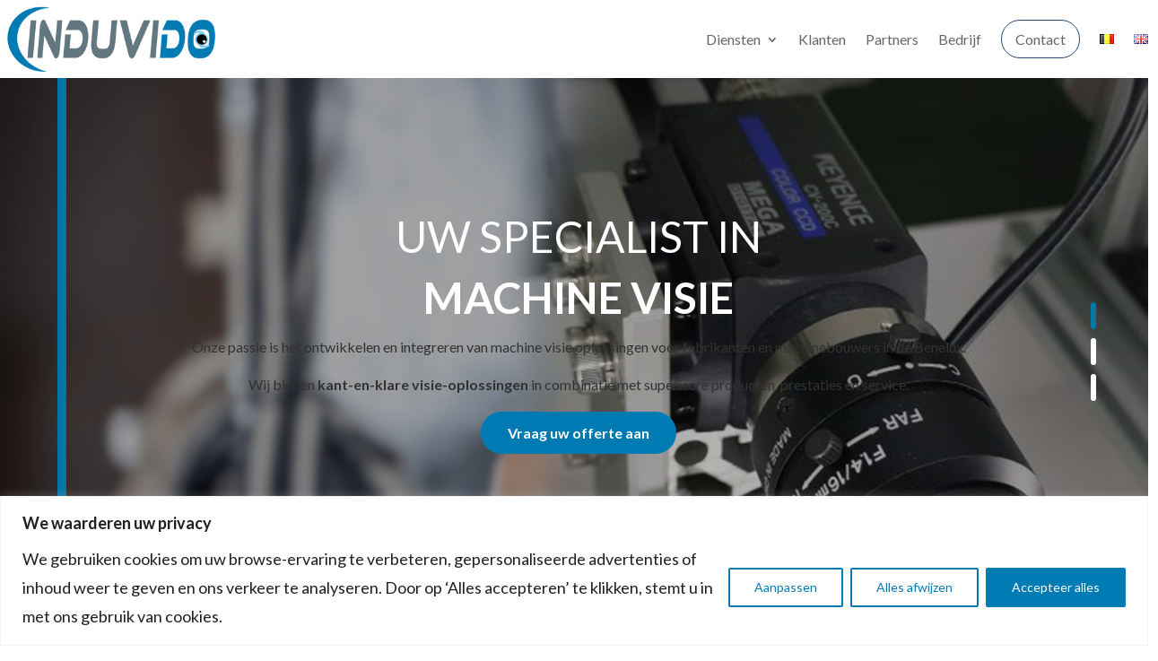

--- FILE ---
content_type: text/html; charset=UTF-8
request_url: https://induvido.be/
body_size: 124231
content:
<!DOCTYPE html>
<html lang="de-DE">
<head>
	<meta charset="UTF-8" />
<meta name="description" content="Induvido ontwikkelt slimme visiesystemen voor industriële automatisatie. Van machine visie tot AI-gestuurde inspectie – maak uw productieproces foutloos." /><meta http-equiv="X-UA-Compatible" content="IE=edge">
	<link rel="pingback" href="https://induvido.be/xmlrpc.php" />

	<script type="text/javascript">
		document.documentElement.className = 'js';
	</script>
	
	<title>Induvido | Visiesystemen &amp; Machine Visie voor Industrie 4.0</title>
<meta name='robots' content='max-image-preview:large' />
<link rel="alternate" href="https://induvido.be/" hreflang="de" />
<link rel="alternate" href="https://induvido.be/en/home/" hreflang="en" />
<!-- Google tag (gtag.js) consent mode dataLayer added by Site Kit -->
<script type="text/javascript" id="google_gtagjs-js-consent-mode-data-layer">
/* <![CDATA[ */
window.dataLayer = window.dataLayer || [];function gtag(){dataLayer.push(arguments);}
gtag('consent', 'default', {"ad_personalization":"denied","ad_storage":"denied","ad_user_data":"denied","analytics_storage":"denied","functionality_storage":"denied","security_storage":"denied","personalization_storage":"denied","region":["AT","BE","BG","CH","CY","CZ","DE","DK","EE","ES","FI","FR","GB","GR","HR","HU","IE","IS","IT","LI","LT","LU","LV","MT","NL","NO","PL","PT","RO","SE","SI","SK"],"wait_for_update":500});
window._googlesitekitConsentCategoryMap = {"statistics":["analytics_storage"],"marketing":["ad_storage","ad_user_data","ad_personalization"],"functional":["functionality_storage","security_storage"],"preferences":["personalization_storage"]};
window._googlesitekitConsents = {"ad_personalization":"denied","ad_storage":"denied","ad_user_data":"denied","analytics_storage":"denied","functionality_storage":"denied","security_storage":"denied","personalization_storage":"denied","region":["AT","BE","BG","CH","CY","CZ","DE","DK","EE","ES","FI","FR","GB","GR","HR","HU","IE","IS","IT","LI","LT","LU","LV","MT","NL","NO","PL","PT","RO","SE","SI","SK"],"wait_for_update":500};
/* ]]> */
</script>
<!-- End Google tag (gtag.js) consent mode dataLayer added by Site Kit -->
<script type="text/javascript">
			let jqueryParams=[],jQuery=function(r){return jqueryParams=[...jqueryParams,r],jQuery},$=function(r){return jqueryParams=[...jqueryParams,r],$};window.jQuery=jQuery,window.$=jQuery;let customHeadScripts=!1;jQuery.fn=jQuery.prototype={},$.fn=jQuery.prototype={},jQuery.noConflict=function(r){if(window.jQuery)return jQuery=window.jQuery,$=window.jQuery,customHeadScripts=!0,jQuery.noConflict},jQuery.ready=function(r){jqueryParams=[...jqueryParams,r]},$.ready=function(r){jqueryParams=[...jqueryParams,r]},jQuery.load=function(r){jqueryParams=[...jqueryParams,r]},$.load=function(r){jqueryParams=[...jqueryParams,r]},jQuery.fn.ready=function(r){jqueryParams=[...jqueryParams,r]},$.fn.ready=function(r){jqueryParams=[...jqueryParams,r]};</script><link rel='dns-prefetch' href='//www.googletagmanager.com' />
<link rel='dns-prefetch' href='//fonts.googleapis.com' />
<link rel='dns-prefetch' href='//hcaptcha.com' />
<link rel="alternate" type="application/rss+xml" title="Induvido &raquo; Feed" href="https://induvido.be/feed/" />
<link rel="alternate" type="application/rss+xml" title="Induvido &raquo; Kommentar-Feed" href="https://induvido.be/comments/feed/" />
<link rel="alternate" title="oEmbed (JSON)" type="application/json+oembed" href="https://induvido.be/wp-json/oembed/1.0/embed?url=https%3A%2F%2Finduvido.be%2F" />
<link rel="alternate" title="oEmbed (XML)" type="text/xml+oembed" href="https://induvido.be/wp-json/oembed/1.0/embed?url=https%3A%2F%2Finduvido.be%2F&#038;format=xml" />
		<style>
			.lazyload,
			.lazyloading {
				max-width: 100%;
			}
		</style>
		<meta content="Divi Child v.4.17.4" name="generator"/><style id='wp-img-auto-sizes-contain-inline-css' type='text/css'>
img:is([sizes=auto i],[sizes^="auto," i]){contain-intrinsic-size:3000px 1500px}
/*# sourceURL=wp-img-auto-sizes-contain-inline-css */
</style>
<link rel='stylesheet' id='dtqc-deprecated-css' href='https://induvido.be/wp-content/plugins/addons-for-divi/assets/deprecated/index.min.css?ver=3.6.5' type='text/css' media='all' />
<link rel='stylesheet' id='dtqc-magnific-css' href='https://induvido.be/wp-content/plugins/addons-for-divi/assets/css/magnific-popup.min.css?ver=3.6.5' type='text/css' media='all' />
<link rel='stylesheet' id='dtqc-core-css' href='https://induvido.be/wp-content/plugins/addons-for-divi/assets/css/core.min.css?ver=3.6.5' type='text/css' media='all' />
<style id='divi-style-parent-inline-inline-css' type='text/css'>
/*!
Theme Name: Divi
Theme URI: http://www.elegantthemes.com/gallery/divi/
Version: 4.17.4
Description: Smart. Flexible. Beautiful. Divi is the most powerful theme in our collection.
Author: Elegant Themes
Author URI: http://www.elegantthemes.com
License: GNU General Public License v2
License URI: http://www.gnu.org/licenses/gpl-2.0.html
*/

a,abbr,acronym,address,applet,b,big,blockquote,body,center,cite,code,dd,del,dfn,div,dl,dt,em,fieldset,font,form,h1,h2,h3,h4,h5,h6,html,i,iframe,img,ins,kbd,label,legend,li,object,ol,p,pre,q,s,samp,small,span,strike,strong,sub,sup,tt,u,ul,var{margin:0;padding:0;border:0;outline:0;font-size:100%;-ms-text-size-adjust:100%;-webkit-text-size-adjust:100%;vertical-align:baseline;background:transparent}body{line-height:1}ol,ul{list-style:none}blockquote,q{quotes:none}blockquote:after,blockquote:before,q:after,q:before{content:"";content:none}blockquote{margin:20px 0 30px;border-left:5px solid;padding-left:20px}:focus{outline:0}del{text-decoration:line-through}pre{overflow:auto;padding:10px}figure{margin:0}table{border-collapse:collapse;border-spacing:0}article,aside,footer,header,hgroup,nav,section{display:block}body{font-family:Open Sans,Arial,sans-serif;font-size:14px;color:#666;background-color:#fff;line-height:1.7em;font-weight:500;-webkit-font-smoothing:antialiased;-moz-osx-font-smoothing:grayscale}body.page-template-page-template-blank-php #page-container{padding-top:0!important}body.et_cover_background{background-size:cover!important;background-position:top!important;background-repeat:no-repeat!important;background-attachment:fixed}a{color:#2ea3f2}a,a:hover{text-decoration:none}p{padding-bottom:1em}p:not(.has-background):last-of-type{padding-bottom:0}p.et_normal_padding{padding-bottom:1em}strong{font-weight:700}cite,em,i{font-style:italic}code,pre{font-family:Courier New,monospace;margin-bottom:10px}ins{text-decoration:none}sub,sup{height:0;line-height:1;position:relative;vertical-align:baseline}sup{bottom:.8em}sub{top:.3em}dl{margin:0 0 1.5em}dl dt{font-weight:700}dd{margin-left:1.5em}blockquote p{padding-bottom:0}embed,iframe,object,video{max-width:100%}h1,h2,h3,h4,h5,h6{color:#333;padding-bottom:10px;line-height:1em;font-weight:500}h1 a,h2 a,h3 a,h4 a,h5 a,h6 a{color:inherit}h1{font-size:30px}h2{font-size:26px}h3{font-size:22px}h4{font-size:18px}h5{font-size:16px}h6{font-size:14px}input{-webkit-appearance:none}input[type=checkbox]{-webkit-appearance:checkbox}input[type=radio]{-webkit-appearance:radio}input.text,input.title,input[type=email],input[type=password],input[type=tel],input[type=text],select,textarea{background-color:#fff;border:1px solid #bbb;padding:2px;color:#4e4e4e}input.text:focus,input.title:focus,input[type=text]:focus,select:focus,textarea:focus{border-color:#2d3940;color:#3e3e3e}input.text,input.title,input[type=text],select,textarea{margin:0}textarea{padding:4px}button,input,select,textarea{font-family:inherit}img{max-width:100%;height:auto}.clear{clear:both}br.clear{margin:0;padding:0}.pagination{clear:both}#et_search_icon:hover,.et-social-icon a:hover,.et_password_protected_form .et_submit_button,.form-submit .et_pb_buttontton.alt.disabled,.nav-single a,.posted_in a{color:#2ea3f2}.et-search-form,blockquote{border-color:#2ea3f2}#main-content{background-color:#fff}.container{width:80%;max-width:1080px;margin:auto;position:relative}body:not(.et-tb) #main-content .container,body:not(.et-tb-has-header) #main-content .container{padding-top:58px}.et_full_width_page #main-content .container:before{display:none}.main_title{margin-bottom:20px}.et_password_protected_form .et_submit_button:hover,.form-submit .et_pb_button:hover{background:rgba(0,0,0,.05)}.et_button_icon_visible .et_pb_button{padding-right:2em;padding-left:.7em}.et_button_icon_visible .et_pb_button:after{opacity:1;margin-left:0}.et_button_left .et_pb_button:hover:after{left:.15em}.et_button_left .et_pb_button:after{margin-left:0;left:1em}.et_button_icon_visible.et_button_left .et_pb_button,.et_button_left .et_pb_button:hover,.et_button_left .et_pb_module .et_pb_button:hover{padding-left:2em;padding-right:.7em}.et_button_icon_visible.et_button_left .et_pb_button:after,.et_button_left .et_pb_button:hover:after{left:.15em}.et_password_protected_form .et_submit_button:hover,.form-submit .et_pb_button:hover{padding:.3em 1em}.et_button_no_icon .et_pb_button:after{display:none}.et_button_no_icon.et_button_icon_visible.et_button_left .et_pb_button,.et_button_no_icon.et_button_left .et_pb_button:hover,.et_button_no_icon .et_pb_button,.et_button_no_icon .et_pb_button:hover{padding:.3em 1em!important}.et_button_custom_icon .et_pb_button:after{line-height:1.7em}.et_button_custom_icon.et_button_icon_visible .et_pb_button:after,.et_button_custom_icon .et_pb_button:hover:after{margin-left:.3em}#left-area .post_format-post-format-gallery .wp-block-gallery:first-of-type{padding:0;margin-bottom:-16px}.entry-content table:not(.variations){border:1px solid #eee;margin:0 0 15px;text-align:left;width:100%}.entry-content thead th,.entry-content tr th{color:#555;font-weight:700;padding:9px 24px}.entry-content tr td{border-top:1px solid #eee;padding:6px 24px}#left-area ul,.entry-content ul,.et-l--body ul,.et-l--footer ul,.et-l--header ul{list-style-type:disc;padding:0 0 23px 1em;line-height:26px}#left-area ol,.entry-content ol,.et-l--body ol,.et-l--footer ol,.et-l--header ol{list-style-type:decimal;list-style-position:inside;padding:0 0 23px;line-height:26px}#left-area ul li ul,.entry-content ul li ol{padding:2px 0 2px 20px}#left-area ol li ul,.entry-content ol li ol,.et-l--body ol li ol,.et-l--footer ol li ol,.et-l--header ol li ol{padding:2px 0 2px 35px}#left-area ul.wp-block-gallery{display:-webkit-box;display:-ms-flexbox;display:flex;-ms-flex-wrap:wrap;flex-wrap:wrap;list-style-type:none;padding:0}#left-area ul.products{padding:0!important;line-height:1.7!important;list-style:none!important}.gallery-item a{display:block}.gallery-caption,.gallery-item a{width:90%}#wpadminbar{z-index:100001}#left-area .post-meta{font-size:14px;padding-bottom:15px}#left-area .post-meta a{text-decoration:none;color:#666}#left-area .et_featured_image{padding-bottom:7px}.single .post{padding-bottom:25px}body.single .et_audio_content{margin-bottom:-6px}.nav-single a{text-decoration:none;color:#2ea3f2;font-size:14px;font-weight:400}.nav-previous{float:left}.nav-next{float:right}.et_password_protected_form p input{background-color:#eee;border:none!important;width:100%!important;border-radius:0!important;font-size:14px;color:#999!important;padding:16px!important;-webkit-box-sizing:border-box;box-sizing:border-box}.et_password_protected_form label{display:none}.et_password_protected_form .et_submit_button{font-family:inherit;display:block;float:right;margin:8px auto 0;cursor:pointer}.post-password-required p.nocomments.container{max-width:100%}.post-password-required p.nocomments.container:before{display:none}.aligncenter,div.post .new-post .aligncenter{display:block;margin-left:auto;margin-right:auto}.wp-caption{border:1px solid #ddd;text-align:center;background-color:#f3f3f3;margin-bottom:10px;max-width:96%;padding:8px}.wp-caption.alignleft{margin:0 30px 20px 0}.wp-caption.alignright{margin:0 0 20px 30px}.wp-caption img{margin:0;padding:0;border:0}.wp-caption p.wp-caption-text{font-size:12px;padding:0 4px 5px;margin:0}.alignright{float:right}.alignleft{float:left}img.alignleft{display:inline;float:left;margin-right:15px}img.alignright{display:inline;float:right;margin-left:15px}.page.et_pb_pagebuilder_layout #main-content{background-color:transparent}body #main-content .et_builder_inner_content>h1,body #main-content .et_builder_inner_content>h2,body #main-content .et_builder_inner_content>h3,body #main-content .et_builder_inner_content>h4,body #main-content .et_builder_inner_content>h5,body #main-content .et_builder_inner_content>h6{line-height:1.4em}body #main-content .et_builder_inner_content>p{line-height:1.7em}.wp-block-pullquote{margin:20px 0 30px}.wp-block-pullquote.has-background blockquote{border-left:none}.wp-block-group.has-background{padding:1.5em 1.5em .5em}@media (min-width:981px){#left-area{width:79.125%;padding-bottom:23px}#main-content .container:before{content:"";position:absolute;top:0;height:100%;width:1px;background-color:#e2e2e2}.et_full_width_page #left-area,.et_no_sidebar #left-area{float:none;width:100%!important}.et_full_width_page #left-area{padding-bottom:0}.et_no_sidebar #main-content .container:before{display:none}}@media (max-width:980px){#page-container{padding-top:80px}.et-tb #page-container,.et-tb-has-header #page-container{padding-top:0!important}#left-area,#sidebar{width:100%!important}#main-content .container:before{display:none!important}.et_full_width_page .et_gallery_item:nth-child(4n+1){clear:none}}@media print{#page-container{padding-top:0!important}}#wp-admin-bar-et-use-visual-builder a:before{font-family:ETmodules!important;content:"\e625";font-size:30px!important;width:28px;margin-top:-3px;color:#974df3!important}#wp-admin-bar-et-use-visual-builder:hover a:before{color:#fff!important}#wp-admin-bar-et-use-visual-builder:hover a,#wp-admin-bar-et-use-visual-builder a:hover{transition:background-color .5s ease;-webkit-transition:background-color .5s ease;-moz-transition:background-color .5s ease;background-color:#7e3bd0!important;color:#fff!important}* html .clearfix,:first-child+html .clearfix{zoom:1}.iphone .et_pb_section_video_bg video::-webkit-media-controls-start-playback-button{display:none!important;-webkit-appearance:none}.et_mobile_device .et_pb_section_parallax .et_pb_parallax_css{background-attachment:scroll}.et-social-facebook a.icon:before{content:"\e093"}.et-social-twitter a.icon:before{content:"\e094"}.et-social-google-plus a.icon:before{content:"\e096"}.et-social-instagram a.icon:before{content:"\e09a"}.et-social-rss a.icon:before{content:"\e09e"}.ai1ec-single-event:after{content:" ";display:table;clear:both}.evcal_event_details .evcal_evdata_cell .eventon_details_shading_bot.eventon_details_shading_bot{z-index:3}.wp-block-divi-layout{margin-bottom:1em}*{-webkit-box-sizing:border-box;box-sizing:border-box}#et-info-email:before,#et-info-phone:before,#et_search_icon:before,.comment-reply-link:after,.et-cart-info span:before,.et-pb-arrow-next:before,.et-pb-arrow-prev:before,.et-social-icon a:before,.et_audio_container .mejs-playpause-button button:before,.et_audio_container .mejs-volume-button button:before,.et_overlay:before,.et_password_protected_form .et_submit_button:after,.et_pb_button:after,.et_pb_contact_reset:after,.et_pb_contact_submit:after,.et_pb_font_icon:before,.et_pb_newsletter_button:after,.et_pb_pricing_table_button:after,.et_pb_promo_button:after,.et_pb_testimonial:before,.et_pb_toggle_title:before,.form-submit .et_pb_button:after,.mobile_menu_bar:before,a.et_pb_more_button:after{font-family:ETmodules!important;speak:none;font-style:normal;font-weight:400;-webkit-font-feature-settings:normal;font-feature-settings:normal;font-variant:normal;text-transform:none;line-height:1;-webkit-font-smoothing:antialiased;-moz-osx-font-smoothing:grayscale;text-shadow:0 0;direction:ltr}.et-pb-icon,.et_pb_custom_button_icon.et_pb_button:after,.et_pb_login .et_pb_custom_button_icon.et_pb_button:after,.et_pb_woo_custom_button_icon .button.et_pb_custom_button_icon.et_pb_button:after,.et_pb_woo_custom_button_icon .button.et_pb_custom_button_icon.et_pb_button:hover:after{content:attr(data-icon)}.et-pb-icon{font-family:ETmodules;speak:none;font-weight:400;-webkit-font-feature-settings:normal;font-feature-settings:normal;font-variant:normal;text-transform:none;line-height:1;-webkit-font-smoothing:antialiased;font-size:96px;font-style:normal;display:inline-block;-webkit-box-sizing:border-box;box-sizing:border-box;direction:ltr}#et-ajax-saving{display:none;-webkit-transition:background .3s,-webkit-box-shadow .3s;transition:background .3s,-webkit-box-shadow .3s;transition:background .3s,box-shadow .3s;transition:background .3s,box-shadow .3s,-webkit-box-shadow .3s;-webkit-box-shadow:rgba(0,139,219,.247059) 0 0 60px;box-shadow:0 0 60px rgba(0,139,219,.247059);position:fixed;top:50%;left:50%;width:50px;height:50px;background:#fff;border-radius:50px;margin:-25px 0 0 -25px;z-index:999999;text-align:center}#et-ajax-saving img{margin:9px}.et-safe-mode-indicator,.et-safe-mode-indicator:focus,.et-safe-mode-indicator:hover{-webkit-box-shadow:0 5px 10px rgba(41,196,169,.15);box-shadow:0 5px 10px rgba(41,196,169,.15);background:#29c4a9;color:#fff;font-size:14px;font-weight:600;padding:12px;line-height:16px;border-radius:3px;position:fixed;bottom:30px;right:30px;z-index:999999;text-decoration:none;font-family:Open Sans,sans-serif;-webkit-font-smoothing:antialiased;-moz-osx-font-smoothing:grayscale}.et_pb_button{font-size:20px;font-weight:500;padding:.3em 1em;line-height:1.7em!important;background-color:transparent;background-size:cover;background-position:50%;background-repeat:no-repeat;border:2px solid;border-radius:3px;-webkit-transition-duration:.2s;transition-duration:.2s;-webkit-transition-property:all!important;transition-property:all!important}.et_pb_button,.et_pb_button_inner{position:relative}.et_pb_button:hover,.et_pb_module .et_pb_button:hover{border:2px solid transparent;padding:.3em 2em .3em .7em}.et_pb_button:hover{background-color:hsla(0,0%,100%,.2)}.et_pb_bg_layout_light.et_pb_button:hover,.et_pb_bg_layout_light .et_pb_button:hover{background-color:rgba(0,0,0,.05)}.et_pb_button:after,.et_pb_button:before{font-size:32px;line-height:1em;content:"\35";opacity:0;position:absolute;margin-left:-1em;-webkit-transition:all .2s;transition:all .2s;text-transform:none;-webkit-font-feature-settings:"kern" off;font-feature-settings:"kern" off;font-variant:none;font-style:normal;font-weight:400;text-shadow:none}.et_pb_button.et_hover_enabled:hover:after,.et_pb_button.et_pb_hovered:hover:after{-webkit-transition:none!important;transition:none!important}.et_pb_button:before{display:none}.et_pb_button:hover:after{opacity:1;margin-left:0}.et_pb_column_1_3 h1,.et_pb_column_1_4 h1,.et_pb_column_1_5 h1,.et_pb_column_1_6 h1,.et_pb_column_2_5 h1{font-size:26px}.et_pb_column_1_3 h2,.et_pb_column_1_4 h2,.et_pb_column_1_5 h2,.et_pb_column_1_6 h2,.et_pb_column_2_5 h2{font-size:23px}.et_pb_column_1_3 h3,.et_pb_column_1_4 h3,.et_pb_column_1_5 h3,.et_pb_column_1_6 h3,.et_pb_column_2_5 h3{font-size:20px}.et_pb_column_1_3 h4,.et_pb_column_1_4 h4,.et_pb_column_1_5 h4,.et_pb_column_1_6 h4,.et_pb_column_2_5 h4{font-size:18px}.et_pb_column_1_3 h5,.et_pb_column_1_4 h5,.et_pb_column_1_5 h5,.et_pb_column_1_6 h5,.et_pb_column_2_5 h5{font-size:16px}.et_pb_column_1_3 h6,.et_pb_column_1_4 h6,.et_pb_column_1_5 h6,.et_pb_column_1_6 h6,.et_pb_column_2_5 h6{font-size:15px}.et_pb_bg_layout_dark,.et_pb_bg_layout_dark h1,.et_pb_bg_layout_dark h2,.et_pb_bg_layout_dark h3,.et_pb_bg_layout_dark h4,.et_pb_bg_layout_dark h5,.et_pb_bg_layout_dark h6{color:#fff!important}.et_pb_module.et_pb_text_align_left{text-align:left}.et_pb_module.et_pb_text_align_center{text-align:center}.et_pb_module.et_pb_text_align_right{text-align:right}.et_pb_module.et_pb_text_align_justified{text-align:justify}.clearfix:after{visibility:hidden;display:block;font-size:0;content:" ";clear:both;height:0}.et_pb_bg_layout_light .et_pb_more_button{color:#2ea3f2}.et_builder_inner_content{position:relative;z-index:1}header .et_builder_inner_content{z-index:2}.et_pb_css_mix_blend_mode_passthrough{mix-blend-mode:unset!important}.et_pb_image_container{margin:-20px -20px 29px}.et_pb_module_inner{position:relative}.et_hover_enabled_preview{z-index:2}.et_hover_enabled:hover{position:relative;z-index:2}.et_pb_all_tabs,.et_pb_module,.et_pb_posts_nav a,.et_pb_tab,.et_pb_with_background{position:relative;background-size:cover;background-position:50%;background-repeat:no-repeat}.et_pb_background_mask,.et_pb_background_pattern{bottom:0;left:0;position:absolute;right:0;top:0}.et_pb_background_mask{background-size:calc(100% + 2px) calc(100% + 2px);background-repeat:no-repeat;background-position:50%;overflow:hidden}.et_pb_background_pattern{background-position:0 0;background-repeat:repeat}.et_pb_with_border{position:relative;border:0 solid #333}.post-password-required .et_pb_row{padding:0;width:100%}.post-password-required .et_password_protected_form{min-height:0}body.et_pb_pagebuilder_layout.et_pb_show_title .post-password-required .et_password_protected_form h1,body:not(.et_pb_pagebuilder_layout) .post-password-required .et_password_protected_form h1{display:none}.et_pb_no_bg{padding:0!important}.et_overlay.et_pb_inline_icon:before,.et_pb_inline_icon:before{content:attr(data-icon)}.et_pb_more_button{color:inherit;text-shadow:none;text-decoration:none;display:inline-block;margin-top:20px}.et_parallax_bg_wrap{overflow:hidden;position:absolute;top:0;right:0;bottom:0;left:0}.et_parallax_bg{background-repeat:no-repeat;background-position:top;background-size:cover;position:absolute;bottom:0;left:0;width:100%;height:100%;display:block}.et_parallax_bg.et_parallax_bg__hover,.et_parallax_bg.et_parallax_bg_phone,.et_parallax_bg.et_parallax_bg_tablet,.et_parallax_gradient.et_parallax_gradient__hover,.et_parallax_gradient.et_parallax_gradient_phone,.et_parallax_gradient.et_parallax_gradient_tablet,.et_pb_section_parallax_hover:hover .et_parallax_bg:not(.et_parallax_bg__hover),.et_pb_section_parallax_hover:hover .et_parallax_gradient:not(.et_parallax_gradient__hover){display:none}.et_pb_section_parallax_hover:hover .et_parallax_bg.et_parallax_bg__hover,.et_pb_section_parallax_hover:hover .et_parallax_gradient.et_parallax_gradient__hover{display:block}.et_parallax_gradient{bottom:0;display:block;left:0;position:absolute;right:0;top:0}.et_pb_module.et_pb_section_parallax,.et_pb_posts_nav a.et_pb_section_parallax,.et_pb_tab.et_pb_section_parallax{position:relative}.et_pb_section_parallax .et_pb_parallax_css,.et_pb_slides .et_parallax_bg.et_pb_parallax_css{background-attachment:fixed}body.et-bfb .et_pb_section_parallax .et_pb_parallax_css,body.et-bfb .et_pb_slides .et_parallax_bg.et_pb_parallax_css{background-attachment:scroll;bottom:auto}.et_pb_section_parallax.et_pb_column .et_pb_module,.et_pb_section_parallax.et_pb_row .et_pb_column,.et_pb_section_parallax.et_pb_row .et_pb_module{z-index:9;position:relative}.et_pb_more_button:hover:after{opacity:1;margin-left:0}.et_pb_preload .et_pb_section_video_bg,.et_pb_preload>div{visibility:hidden}.et_pb_preload,.et_pb_section.et_pb_section_video.et_pb_preload{position:relative;background:#464646!important}.et_pb_preload:before{content:"";position:absolute;top:50%;left:50%;background:url(https://induvido.be/wp-content/themes/Divi/includes/builder/styles/images/preloader.gif) no-repeat;border-radius:32px;width:32px;height:32px;margin:-16px 0 0 -16px}.box-shadow-overlay{position:absolute;top:0;left:0;width:100%;height:100%;z-index:10;pointer-events:none}.et_pb_section>.box-shadow-overlay~.et_pb_row{z-index:11}body.safari .section_has_divider{will-change:transform}.et_pb_row>.box-shadow-overlay{z-index:8}.has-box-shadow-overlay{position:relative}.et_clickable{cursor:pointer}.screen-reader-text{border:0;clip:rect(1px,1px,1px,1px);-webkit-clip-path:inset(50%);clip-path:inset(50%);height:1px;margin:-1px;overflow:hidden;padding:0;position:absolute!important;width:1px;word-wrap:normal!important}.et_multi_view_hidden,.et_multi_view_hidden_image{display:none!important}@keyframes multi-view-image-fade{0%{opacity:0}10%{opacity:.1}20%{opacity:.2}30%{opacity:.3}40%{opacity:.4}50%{opacity:.5}60%{opacity:.6}70%{opacity:.7}80%{opacity:.8}90%{opacity:.9}to{opacity:1}}.et_multi_view_image__loading{visibility:hidden}.et_multi_view_image__loaded{-webkit-animation:multi-view-image-fade .5s;animation:multi-view-image-fade .5s}#et-pb-motion-effects-offset-tracker{visibility:hidden!important;opacity:0;position:absolute;top:0;left:0}.et-pb-before-scroll-animation{opacity:0}header.et-l.et-l--header:after{clear:both;display:block;content:""}.et_pb_module{-webkit-animation-timing-function:linear;animation-timing-function:linear;-webkit-animation-duration:.2s;animation-duration:.2s}@-webkit-keyframes fadeBottom{0%{opacity:0;-webkit-transform:translateY(10%);transform:translateY(10%)}to{opacity:1;-webkit-transform:translateY(0);transform:translateY(0)}}@keyframes fadeBottom{0%{opacity:0;-webkit-transform:translateY(10%);transform:translateY(10%)}to{opacity:1;-webkit-transform:translateY(0);transform:translateY(0)}}@-webkit-keyframes fadeLeft{0%{opacity:0;-webkit-transform:translateX(-10%);transform:translateX(-10%)}to{opacity:1;-webkit-transform:translateX(0);transform:translateX(0)}}@keyframes fadeLeft{0%{opacity:0;-webkit-transform:translateX(-10%);transform:translateX(-10%)}to{opacity:1;-webkit-transform:translateX(0);transform:translateX(0)}}@-webkit-keyframes fadeRight{0%{opacity:0;-webkit-transform:translateX(10%);transform:translateX(10%)}to{opacity:1;-webkit-transform:translateX(0);transform:translateX(0)}}@keyframes fadeRight{0%{opacity:0;-webkit-transform:translateX(10%);transform:translateX(10%)}to{opacity:1;-webkit-transform:translateX(0);transform:translateX(0)}}@-webkit-keyframes fadeTop{0%{opacity:0;-webkit-transform:translateY(-10%);transform:translateY(-10%)}to{opacity:1;-webkit-transform:translateX(0);transform:translateX(0)}}@keyframes fadeTop{0%{opacity:0;-webkit-transform:translateY(-10%);transform:translateY(-10%)}to{opacity:1;-webkit-transform:translateX(0);transform:translateX(0)}}@-webkit-keyframes fadeIn{0%{opacity:0}to{opacity:1}}@keyframes fadeIn{0%{opacity:0}to{opacity:1}}.et-waypoint:not(.et_pb_counters){opacity:0}@media (min-width:981px){.et_pb_section.et_section_specialty div.et_pb_row .et_pb_column .et_pb_column .et_pb_module.et-last-child,.et_pb_section.et_section_specialty div.et_pb_row .et_pb_column .et_pb_column .et_pb_module:last-child,.et_pb_section.et_section_specialty div.et_pb_row .et_pb_column .et_pb_row_inner .et_pb_column .et_pb_module.et-last-child,.et_pb_section.et_section_specialty div.et_pb_row .et_pb_column .et_pb_row_inner .et_pb_column .et_pb_module:last-child,.et_pb_section div.et_pb_row .et_pb_column .et_pb_module.et-last-child,.et_pb_section div.et_pb_row .et_pb_column .et_pb_module:last-child{margin-bottom:0}}@media (max-width:980px){.et_overlay.et_pb_inline_icon_tablet:before,.et_pb_inline_icon_tablet:before{content:attr(data-icon-tablet)}.et_parallax_bg.et_parallax_bg_tablet_exist,.et_parallax_gradient.et_parallax_gradient_tablet_exist{display:none}.et_parallax_bg.et_parallax_bg_tablet,.et_parallax_gradient.et_parallax_gradient_tablet{display:block}.et_pb_column .et_pb_module{margin-bottom:30px}.et_pb_row .et_pb_column .et_pb_module.et-last-child,.et_pb_row .et_pb_column .et_pb_module:last-child,.et_section_specialty .et_pb_row .et_pb_column .et_pb_module.et-last-child,.et_section_specialty .et_pb_row .et_pb_column .et_pb_module:last-child{margin-bottom:0}.et_pb_more_button{display:inline-block!important}.et_pb_bg_layout_light_tablet.et_pb_button,.et_pb_bg_layout_light_tablet.et_pb_module.et_pb_button,.et_pb_bg_layout_light_tablet .et_pb_more_button{color:#2ea3f2}.et_pb_bg_layout_light_tablet .et_pb_forgot_password a{color:#666}.et_pb_bg_layout_light_tablet h1,.et_pb_bg_layout_light_tablet h2,.et_pb_bg_layout_light_tablet h3,.et_pb_bg_layout_light_tablet h4,.et_pb_bg_layout_light_tablet h5,.et_pb_bg_layout_light_tablet h6{color:#333!important}.et_pb_module .et_pb_bg_layout_light_tablet.et_pb_button{color:#2ea3f2!important}.et_pb_bg_layout_light_tablet{color:#666!important}.et_pb_bg_layout_dark_tablet,.et_pb_bg_layout_dark_tablet h1,.et_pb_bg_layout_dark_tablet h2,.et_pb_bg_layout_dark_tablet h3,.et_pb_bg_layout_dark_tablet h4,.et_pb_bg_layout_dark_tablet h5,.et_pb_bg_layout_dark_tablet h6{color:#fff!important}.et_pb_bg_layout_dark_tablet.et_pb_button,.et_pb_bg_layout_dark_tablet.et_pb_module.et_pb_button,.et_pb_bg_layout_dark_tablet .et_pb_more_button{color:inherit}.et_pb_bg_layout_dark_tablet .et_pb_forgot_password a{color:#fff}.et_pb_module.et_pb_text_align_left-tablet{text-align:left}.et_pb_module.et_pb_text_align_center-tablet{text-align:center}.et_pb_module.et_pb_text_align_right-tablet{text-align:right}.et_pb_module.et_pb_text_align_justified-tablet{text-align:justify}}@media (max-width:767px){.et_pb_more_button{display:inline-block!important}.et_overlay.et_pb_inline_icon_phone:before,.et_pb_inline_icon_phone:before{content:attr(data-icon-phone)}.et_parallax_bg.et_parallax_bg_phone_exist,.et_parallax_gradient.et_parallax_gradient_phone_exist{display:none}.et_parallax_bg.et_parallax_bg_phone,.et_parallax_gradient.et_parallax_gradient_phone{display:block}.et-hide-mobile{display:none!important}.et_pb_bg_layout_light_phone.et_pb_button,.et_pb_bg_layout_light_phone.et_pb_module.et_pb_button,.et_pb_bg_layout_light_phone .et_pb_more_button{color:#2ea3f2}.et_pb_bg_layout_light_phone .et_pb_forgot_password a{color:#666}.et_pb_bg_layout_light_phone h1,.et_pb_bg_layout_light_phone h2,.et_pb_bg_layout_light_phone h3,.et_pb_bg_layout_light_phone h4,.et_pb_bg_layout_light_phone h5,.et_pb_bg_layout_light_phone h6{color:#333!important}.et_pb_module .et_pb_bg_layout_light_phone.et_pb_button{color:#2ea3f2!important}.et_pb_bg_layout_light_phone{color:#666!important}.et_pb_bg_layout_dark_phone,.et_pb_bg_layout_dark_phone h1,.et_pb_bg_layout_dark_phone h2,.et_pb_bg_layout_dark_phone h3,.et_pb_bg_layout_dark_phone h4,.et_pb_bg_layout_dark_phone h5,.et_pb_bg_layout_dark_phone h6{color:#fff!important}.et_pb_bg_layout_dark_phone.et_pb_button,.et_pb_bg_layout_dark_phone.et_pb_module.et_pb_button,.et_pb_bg_layout_dark_phone .et_pb_more_button{color:inherit}.et_pb_module .et_pb_bg_layout_dark_phone.et_pb_button{color:#fff!important}.et_pb_bg_layout_dark_phone .et_pb_forgot_password a{color:#fff}.et_pb_module.et_pb_text_align_left-phone{text-align:left}.et_pb_module.et_pb_text_align_center-phone{text-align:center}.et_pb_module.et_pb_text_align_right-phone{text-align:right}.et_pb_module.et_pb_text_align_justified-phone{text-align:justify}}@media (max-width:479px){a.et_pb_more_button{display:block}}@media (min-width:768px) and (max-width:980px){[data-et-multi-view-load-tablet-hidden=true]:not(.et_multi_view_swapped){display:none!important}}@media (max-width:767px){[data-et-multi-view-load-phone-hidden=true]:not(.et_multi_view_swapped){display:none!important}}.et_pb_menu.et_pb_menu--style-inline_centered_logo .et_pb_menu__menu nav ul{-webkit-box-pack:center;-ms-flex-pack:center;justify-content:center}@-webkit-keyframes multi-view-image-fade{0%{-webkit-transform:scale(1);transform:scale(1);opacity:1}50%{-webkit-transform:scale(1.01);transform:scale(1.01);opacity:1}to{-webkit-transform:scale(1);transform:scale(1);opacity:1}}






/*# sourceURL=divi-style-parent-inline-inline-css */
</style>
<style id='divi-dynamic-critical-inline-css' type='text/css'>
@font-face{font-family:ETmodules;font-display:block;src:url(//induvido.be/wp-content/themes/Divi/core/admin/fonts/modules/all/modules.eot);src:url(//induvido.be/wp-content/themes/Divi/core/admin/fonts/modules/all/modules.eot?#iefix) format("embedded-opentype"),url(//induvido.be/wp-content/themes/Divi/core/admin/fonts/modules/all/modules.ttf) format("truetype"),url(//induvido.be/wp-content/themes/Divi/core/admin/fonts/modules/all/modules.woff) format("woff"),url(//induvido.be/wp-content/themes/Divi/core/admin/fonts/modules/all/modules.svg#ETmodules) format("svg");font-weight:400;font-style:normal}
@media (min-width:981px){.et_pb_gutters3 .et_pb_column,.et_pb_gutters3.et_pb_row .et_pb_column{margin-right:5.5%}.et_pb_gutters3 .et_pb_column_4_4,.et_pb_gutters3.et_pb_row .et_pb_column_4_4{width:100%}.et_pb_gutters3 .et_pb_column_4_4 .et_pb_module,.et_pb_gutters3.et_pb_row .et_pb_column_4_4 .et_pb_module{margin-bottom:2.75%}.et_pb_gutters3 .et_pb_column_3_4,.et_pb_gutters3.et_pb_row .et_pb_column_3_4{width:73.625%}.et_pb_gutters3 .et_pb_column_3_4 .et_pb_module,.et_pb_gutters3.et_pb_row .et_pb_column_3_4 .et_pb_module{margin-bottom:3.735%}.et_pb_gutters3 .et_pb_column_2_3,.et_pb_gutters3.et_pb_row .et_pb_column_2_3{width:64.833%}.et_pb_gutters3 .et_pb_column_2_3 .et_pb_module,.et_pb_gutters3.et_pb_row .et_pb_column_2_3 .et_pb_module{margin-bottom:4.242%}.et_pb_gutters3 .et_pb_column_3_5,.et_pb_gutters3.et_pb_row .et_pb_column_3_5{width:57.8%}.et_pb_gutters3 .et_pb_column_3_5 .et_pb_module,.et_pb_gutters3.et_pb_row .et_pb_column_3_5 .et_pb_module{margin-bottom:4.758%}.et_pb_gutters3 .et_pb_column_1_2,.et_pb_gutters3.et_pb_row .et_pb_column_1_2{width:47.25%}.et_pb_gutters3 .et_pb_column_1_2 .et_pb_module,.et_pb_gutters3.et_pb_row .et_pb_column_1_2 .et_pb_module{margin-bottom:5.82%}.et_pb_gutters3 .et_pb_column_2_5,.et_pb_gutters3.et_pb_row .et_pb_column_2_5{width:36.7%}.et_pb_gutters3 .et_pb_column_2_5 .et_pb_module,.et_pb_gutters3.et_pb_row .et_pb_column_2_5 .et_pb_module{margin-bottom:7.493%}.et_pb_gutters3 .et_pb_column_1_3,.et_pb_gutters3.et_pb_row .et_pb_column_1_3{width:29.6667%}.et_pb_gutters3 .et_pb_column_1_3 .et_pb_module,.et_pb_gutters3.et_pb_row .et_pb_column_1_3 .et_pb_module{margin-bottom:9.27%}.et_pb_gutters3 .et_pb_column_1_4,.et_pb_gutters3.et_pb_row .et_pb_column_1_4{width:20.875%}.et_pb_gutters3 .et_pb_column_1_4 .et_pb_module,.et_pb_gutters3.et_pb_row .et_pb_column_1_4 .et_pb_module{margin-bottom:13.174%}.et_pb_gutters3 .et_pb_column_1_5,.et_pb_gutters3.et_pb_row .et_pb_column_1_5{width:15.6%}.et_pb_gutters3 .et_pb_column_1_5 .et_pb_module,.et_pb_gutters3.et_pb_row .et_pb_column_1_5 .et_pb_module{margin-bottom:17.628%}.et_pb_gutters3 .et_pb_column_1_6,.et_pb_gutters3.et_pb_row .et_pb_column_1_6{width:12.0833%}.et_pb_gutters3 .et_pb_column_1_6 .et_pb_module,.et_pb_gutters3.et_pb_row .et_pb_column_1_6 .et_pb_module{margin-bottom:22.759%}.et_pb_gutters3 .et_full_width_page.woocommerce-page ul.products li.product{width:20.875%;margin-right:5.5%;margin-bottom:5.5%}.et_pb_gutters3.et_left_sidebar.woocommerce-page #main-content ul.products li.product,.et_pb_gutters3.et_right_sidebar.woocommerce-page #main-content ul.products li.product{width:28.353%;margin-right:7.47%}.et_pb_gutters3.et_left_sidebar.woocommerce-page #main-content ul.products.columns-1 li.product,.et_pb_gutters3.et_right_sidebar.woocommerce-page #main-content ul.products.columns-1 li.product{width:100%;margin-right:0}.et_pb_gutters3.et_left_sidebar.woocommerce-page #main-content ul.products.columns-2 li.product,.et_pb_gutters3.et_right_sidebar.woocommerce-page #main-content ul.products.columns-2 li.product{width:48%;margin-right:4%}.et_pb_gutters3.et_left_sidebar.woocommerce-page #main-content ul.products.columns-2 li:nth-child(2n+2),.et_pb_gutters3.et_right_sidebar.woocommerce-page #main-content ul.products.columns-2 li:nth-child(2n+2){margin-right:0}.et_pb_gutters3.et_left_sidebar.woocommerce-page #main-content ul.products.columns-2 li:nth-child(3n+1),.et_pb_gutters3.et_right_sidebar.woocommerce-page #main-content ul.products.columns-2 li:nth-child(3n+1){clear:none}}
@media (min-width:981px){.et_pb_gutter.et_pb_gutters4 #left-area{width:81%}.et_pb_gutter.et_pb_gutters4 #sidebar{width:19%}.et_pb_gutters4.et_right_sidebar #left-area{padding-right:8%}.et_pb_gutters4.et_left_sidebar #left-area{padding-left:8%}.et_pb_gutter.et_pb_gutters4.et_right_sidebar #main-content .container:before{right:19%!important}.et_pb_gutter.et_pb_gutters4.et_left_sidebar #main-content .container:before{left:19%!important}.et_pb_gutters4 .et_pb_column,.et_pb_gutters4.et_pb_row .et_pb_column{margin-right:8%}.et_pb_gutters4 .et_pb_column_4_4,.et_pb_gutters4.et_pb_row .et_pb_column_4_4{width:100%}.et_pb_gutters4 .et_pb_column_4_4 .et_pb_module,.et_pb_gutters4.et_pb_row .et_pb_column_4_4 .et_pb_module{margin-bottom:4%}.et_pb_gutters4 .et_pb_column_3_4,.et_pb_gutters4.et_pb_row .et_pb_column_3_4{width:73%}.et_pb_gutters4 .et_pb_column_3_4 .et_pb_module,.et_pb_gutters4.et_pb_row .et_pb_column_3_4 .et_pb_module{margin-bottom:5.479%}.et_pb_gutters4 .et_pb_column_2_3,.et_pb_gutters4.et_pb_row .et_pb_column_2_3{width:64%}.et_pb_gutters4 .et_pb_column_2_3 .et_pb_module,.et_pb_gutters4.et_pb_row .et_pb_column_2_3 .et_pb_module{margin-bottom:6.25%}.et_pb_gutters4 .et_pb_column_3_5,.et_pb_gutters4.et_pb_row .et_pb_column_3_5{width:56.8%}.et_pb_gutters4 .et_pb_column_3_5 .et_pb_module,.et_pb_gutters4.et_pb_row .et_pb_column_3_5 .et_pb_module{margin-bottom:7.042%}.et_pb_gutters4 .et_pb_column_1_2,.et_pb_gutters4.et_pb_row .et_pb_column_1_2{width:46%}.et_pb_gutters4 .et_pb_column_1_2 .et_pb_module,.et_pb_gutters4.et_pb_row .et_pb_column_1_2 .et_pb_module{margin-bottom:8.696%}.et_pb_gutters4 .et_pb_column_2_5,.et_pb_gutters4.et_pb_row .et_pb_column_2_5{width:35.2%}.et_pb_gutters4 .et_pb_column_2_5 .et_pb_module,.et_pb_gutters4.et_pb_row .et_pb_column_2_5 .et_pb_module{margin-bottom:11.364%}.et_pb_gutters4 .et_pb_column_1_3,.et_pb_gutters4.et_pb_row .et_pb_column_1_3{width:28%}.et_pb_gutters4 .et_pb_column_1_3 .et_pb_module,.et_pb_gutters4.et_pb_row .et_pb_column_1_3 .et_pb_module{margin-bottom:14.286%}.et_pb_gutters4 .et_pb_column_1_4,.et_pb_gutters4.et_pb_row .et_pb_column_1_4{width:19%}.et_pb_gutters4 .et_pb_column_1_4 .et_pb_module,.et_pb_gutters4.et_pb_row .et_pb_column_1_4 .et_pb_module{margin-bottom:21.053%}.et_pb_gutters4 .et_pb_column_1_5,.et_pb_gutters4.et_pb_row .et_pb_column_1_5{width:13.6%}.et_pb_gutters4 .et_pb_column_1_5 .et_pb_module,.et_pb_gutters4.et_pb_row .et_pb_column_1_5 .et_pb_module{margin-bottom:29.412%}.et_pb_gutters4 .et_pb_column_1_6,.et_pb_gutters4.et_pb_row .et_pb_column_1_6{width:10%}.et_pb_gutters4 .et_pb_column_1_6 .et_pb_module,.et_pb_gutters4.et_pb_row .et_pb_column_1_6 .et_pb_module{margin-bottom:40%}.et_pb_gutters4 .et_full_width_page.woocommerce-page ul.products li.product{width:19%;margin-right:8%;margin-bottom:8%}.et_pb_gutters4.et_left_sidebar.woocommerce-page #main-content ul.products li.product,.et_pb_gutters4.et_right_sidebar.woocommerce-page #main-content ul.products li.product{width:26.027%;margin-right:10.959%}}
@media (min-width:981px){.et_pb_gutter.et_pb_gutters2 #left-area{width:77.25%}.et_pb_gutter.et_pb_gutters2 #sidebar{width:22.75%}.et_pb_gutters2.et_right_sidebar #left-area{padding-right:3%}.et_pb_gutters2.et_left_sidebar #left-area{padding-left:3%}.et_pb_gutter.et_pb_gutters2.et_right_sidebar #main-content .container:before{right:22.75%!important}.et_pb_gutter.et_pb_gutters2.et_left_sidebar #main-content .container:before{left:22.75%!important}.et_pb_gutters2 .et_pb_column,.et_pb_gutters2.et_pb_row .et_pb_column{margin-right:3%}.et_pb_gutters2 .et_pb_column_4_4,.et_pb_gutters2.et_pb_row .et_pb_column_4_4{width:100%}.et_pb_gutters2 .et_pb_column_4_4 .et_pb_module,.et_pb_gutters2.et_pb_row .et_pb_column_4_4 .et_pb_module{margin-bottom:1.5%}.et_pb_gutters2 .et_pb_column_3_4,.et_pb_gutters2.et_pb_row .et_pb_column_3_4{width:74.25%}.et_pb_gutters2 .et_pb_column_3_4 .et_pb_module,.et_pb_gutters2.et_pb_row .et_pb_column_3_4 .et_pb_module{margin-bottom:2.02%}.et_pb_gutters2 .et_pb_column_2_3,.et_pb_gutters2.et_pb_row .et_pb_column_2_3{width:65.667%}.et_pb_gutters2 .et_pb_column_2_3 .et_pb_module,.et_pb_gutters2.et_pb_row .et_pb_column_2_3 .et_pb_module{margin-bottom:2.284%}.et_pb_gutters2 .et_pb_column_3_5,.et_pb_gutters2.et_pb_row .et_pb_column_3_5{width:58.8%}.et_pb_gutters2 .et_pb_column_3_5 .et_pb_module,.et_pb_gutters2.et_pb_row .et_pb_column_3_5 .et_pb_module{margin-bottom:2.551%}.et_pb_gutters2 .et_pb_column_1_2,.et_pb_gutters2.et_pb_row .et_pb_column_1_2{width:48.5%}.et_pb_gutters2 .et_pb_column_1_2 .et_pb_module,.et_pb_gutters2.et_pb_row .et_pb_column_1_2 .et_pb_module{margin-bottom:3.093%}.et_pb_gutters2 .et_pb_column_2_5,.et_pb_gutters2.et_pb_row .et_pb_column_2_5{width:38.2%}.et_pb_gutters2 .et_pb_column_2_5 .et_pb_module,.et_pb_gutters2.et_pb_row .et_pb_column_2_5 .et_pb_module{margin-bottom:3.927%}.et_pb_gutters2 .et_pb_column_1_3,.et_pb_gutters2.et_pb_row .et_pb_column_1_3{width:31.3333%}.et_pb_gutters2 .et_pb_column_1_3 .et_pb_module,.et_pb_gutters2.et_pb_row .et_pb_column_1_3 .et_pb_module{margin-bottom:4.787%}.et_pb_gutters2 .et_pb_column_1_4,.et_pb_gutters2.et_pb_row .et_pb_column_1_4{width:22.75%}.et_pb_gutters2 .et_pb_column_1_4 .et_pb_module,.et_pb_gutters2.et_pb_row .et_pb_column_1_4 .et_pb_module{margin-bottom:6.593%}.et_pb_gutters2 .et_pb_column_1_5,.et_pb_gutters2.et_pb_row .et_pb_column_1_5{width:17.6%}.et_pb_gutters2 .et_pb_column_1_5 .et_pb_module,.et_pb_gutters2.et_pb_row .et_pb_column_1_5 .et_pb_module{margin-bottom:8.523%}.et_pb_gutters2 .et_pb_column_1_6,.et_pb_gutters2.et_pb_row .et_pb_column_1_6{width:14.1667%}.et_pb_gutters2 .et_pb_column_1_6 .et_pb_module,.et_pb_gutters2.et_pb_row .et_pb_column_1_6 .et_pb_module{margin-bottom:10.588%}.et_pb_gutters2 .et_full_width_page.woocommerce-page ul.products li.product{width:22.75%;margin-right:3%;margin-bottom:3%}.et_pb_gutters2.et_left_sidebar.woocommerce-page #main-content ul.products li.product,.et_pb_gutters2.et_right_sidebar.woocommerce-page #main-content ul.products li.product{width:30.64%;margin-right:4.04%}}
.et_pb_scroll_top.et-pb-icon{text-align:center;background:rgba(0,0,0,0.4);text-decoration:none;position:fixed;z-index:99999;bottom:125px;right:0px;-webkit-border-top-left-radius:5px;-webkit-border-bottom-left-radius:5px;-moz-border-radius-topleft:5px;-moz-border-radius-bottomleft:5px;border-top-left-radius:5px;border-bottom-left-radius:5px;display:none;cursor:pointer;font-size:30px;padding:5px;color:#fff}.et_pb_scroll_top:before{content:'2'}.et_pb_scroll_top.et-visible{opacity:1;-webkit-animation:fadeInRight 1s 1 cubic-bezier(0.77, 0, 0.175, 1);animation:fadeInRight 1s 1 cubic-bezier(0.77, 0, 0.175, 1)}.et_pb_scroll_top.et-hidden{opacity:0;-webkit-animation:fadeOutRight 1s 1 cubic-bezier(0.77, 0, 0.175, 1);animation:fadeOutRight 1s 1 cubic-bezier(0.77, 0, 0.175, 1)}@-webkit-keyframes fadeOutRight{0%{opacity:1;-webkit-transform:translateX(0);transform:translateX(0)}100%{opacity:0;-webkit-transform:translateX(100%);transform:translateX(100%)}}@keyframes fadeOutRight{0%{opacity:1;-webkit-transform:translateX(0);transform:translateX(0)}100%{opacity:0;-webkit-transform:translateX(100%);transform:translateX(100%)}}@-webkit-keyframes fadeInRight{0%{opacity:0;-webkit-transform:translateX(100%);transform:translateX(100%)}100%{opacity:1;-webkit-transform:translateX(0);transform:translateX(0)}}@keyframes fadeInRight{0%{opacity:0;-webkit-transform:translateX(100%);transform:translateX(100%)}100%{opacity:1;-webkit-transform:translateX(0);transform:translateX(0)}}
.et_pb_section{position:relative;background-color:#fff;background-position:50%;background-size:100%;background-size:cover}.et_pb_section--absolute,.et_pb_section--fixed{width:100%}.et_pb_section.et_section_transparent{background-color:transparent}.et_pb_fullwidth_section{padding:0}.et_pb_fullwidth_section>.et_pb_module:not(.et_pb_post_content):not(.et_pb_fullwidth_post_content) .et_pb_row{padding:0!important}.et_pb_inner_shadow{box-shadow:inset 0 0 7px rgba(0,0,0,.07)}.et_pb_bottom_inside_divider,.et_pb_top_inside_divider{display:block;background-repeat-y:no-repeat;height:100%;position:absolute;pointer-events:none;width:100%;left:0;right:0}.et_pb_bottom_inside_divider.et-no-transition,.et_pb_top_inside_divider.et-no-transition{transition:none!important}.et_pb_top_inside_divider{margin-top:-1px}.et_pb_bottom_inside_divider{margin-bottom:-1px}.et-fb .section_has_divider.et_fb_element_controls_visible--child>.et_pb_bottom_inside_divider,.et-fb .section_has_divider.et_fb_element_controls_visible--child>.et_pb_top_inside_divider{z-index:1}.et_pb_section_video:not(.et_pb_section--with-menu){overflow:hidden;position:relative}.et_pb_column>.et_pb_section_video_bg{z-index:-1}.et_pb_section_video_bg{visibility:visible;position:absolute;top:0;left:0;width:100%;height:100%;overflow:hidden;display:block;pointer-events:none;transition:display .3s}.et_pb_section_video_bg.et_pb_section_video_bg_hover,.et_pb_section_video_bg.et_pb_section_video_bg_phone,.et_pb_section_video_bg.et_pb_section_video_bg_tablet,.et_pb_section_video_bg.et_pb_section_video_bg_tablet_only{display:none}.et_pb_section_video_bg .mejs-controls,.et_pb_section_video_bg .mejs-overlay-play{display:none!important}.et_pb_section_video_bg embed,.et_pb_section_video_bg iframe,.et_pb_section_video_bg object,.et_pb_section_video_bg video{max-width:none}.et_pb_section_video_bg .mejs-video{left:50%;position:absolute;max-width:none}.et_pb_section_video_bg .mejs-overlay-loading{display:none!important}.et_pb_social_network_link .et_pb_section_video{overflow:visible}.et_pb_section_video_on_hover:hover>.et_pb_section_video_bg{display:none}.et_pb_section_video_on_hover:hover>.et_pb_section_video_bg_hover,.et_pb_section_video_on_hover:hover>.et_pb_section_video_bg_hover_inherit{display:block}@media (min-width:981px){.et_pb_section{padding:4% 0}body.et_pb_pagebuilder_layout.et_pb_show_title .post-password-required .et_pb_section,body:not(.et_pb_pagebuilder_layout) .post-password-required .et_pb_section{padding-top:0}.et_pb_fullwidth_section{padding:0}.et_pb_section_video_bg.et_pb_section_video_bg_desktop_only{display:block}}@media (max-width:980px){.et_pb_section{padding:50px 0}body.et_pb_pagebuilder_layout.et_pb_show_title .post-password-required .et_pb_section,body:not(.et_pb_pagebuilder_layout) .post-password-required .et_pb_section{padding-top:0}.et_pb_fullwidth_section{padding:0}.et_pb_section_video_bg.et_pb_section_video_bg_tablet{display:block}.et_pb_section_video_bg.et_pb_section_video_bg_desktop_only{display:none}}@media (min-width:768px){.et_pb_section_video_bg.et_pb_section_video_bg_desktop_tablet{display:block}}@media (min-width:768px) and (max-width:980px){.et_pb_section_video_bg.et_pb_section_video_bg_tablet_only{display:block}}@media (max-width:767px){.et_pb_section_video_bg.et_pb_section_video_bg_phone{display:block}.et_pb_section_video_bg.et_pb_section_video_bg_desktop_tablet{display:none}}
.et_pb_row{width:80%;max-width:1080px;margin:auto;position:relative}body.safari .section_has_divider,body.uiwebview .section_has_divider{perspective:2000px}.section_has_divider .et_pb_row{z-index:5}.et_pb_row_inner{width:100%;position:relative}.et_pb_row.et_pb_row_empty,.et_pb_row_inner:nth-of-type(n+2).et_pb_row_empty{display:none}.et_pb_row:after,.et_pb_row_inner:after{content:"";display:block;clear:both;visibility:hidden;line-height:0;height:0;width:0}.et_pb_row_4col .et-last-child,.et_pb_row_4col .et-last-child-2,.et_pb_row_6col .et-last-child,.et_pb_row_6col .et-last-child-2,.et_pb_row_6col .et-last-child-3{margin-bottom:0}.et_pb_column{float:left;background-size:cover;background-position:50%;position:relative;z-index:2;min-height:1px}.et_pb_column--with-menu{z-index:3}.et_pb_column.et_pb_column_empty{min-height:1px}.et_pb_row .et_pb_column.et-last-child,.et_pb_row .et_pb_column:last-child,.et_pb_row_inner .et_pb_column.et-last-child,.et_pb_row_inner .et_pb_column:last-child{margin-right:0!important}.et_pb_column.et_pb_section_parallax{position:relative}.et_pb_column,.et_pb_row,.et_pb_row_inner{background-size:cover;background-position:50%;background-repeat:no-repeat}@media (min-width:981px){.et_pb_row{padding:2% 0}body.et_pb_pagebuilder_layout.et_pb_show_title .post-password-required .et_pb_row,body:not(.et_pb_pagebuilder_layout) .post-password-required .et_pb_row{padding:0;width:100%}.et_pb_column_3_4 .et_pb_row_inner{padding:3.735% 0}.et_pb_column_2_3 .et_pb_row_inner{padding:4.2415% 0}.et_pb_column_1_2 .et_pb_row_inner,.et_pb_column_3_5 .et_pb_row_inner{padding:5.82% 0}.et_section_specialty>.et_pb_row{padding:0}.et_pb_row_inner{width:100%}.et_pb_column_single{padding:2.855% 0}.et_pb_column_single .et_pb_module.et-first-child,.et_pb_column_single .et_pb_module:first-child{margin-top:0}.et_pb_column_single .et_pb_module.et-last-child,.et_pb_column_single .et_pb_module:last-child{margin-bottom:0}.et_pb_row .et_pb_column.et-last-child,.et_pb_row .et_pb_column:last-child,.et_pb_row_inner .et_pb_column.et-last-child,.et_pb_row_inner .et_pb_column:last-child{margin-right:0!important}.et_pb_row.et_pb_equal_columns,.et_pb_row_inner.et_pb_equal_columns,.et_pb_section.et_pb_equal_columns>.et_pb_row{display:-ms-flexbox;display:flex;direction:ltr}.et_pb_row.et_pb_equal_columns>.et_pb_column,.et_pb_section.et_pb_equal_columns>.et_pb_row>.et_pb_column{-ms-flex-order:1;order:1}}@media (max-width:980px){.et_pb_row{max-width:1080px}body.et_pb_pagebuilder_layout.et_pb_show_title .post-password-required .et_pb_row,body:not(.et_pb_pagebuilder_layout) .post-password-required .et_pb_row{padding:0;width:100%}.et_pb_column .et_pb_row_inner,.et_pb_row{padding:30px 0}.et_section_specialty>.et_pb_row{padding:0}.et_pb_column{width:100%;margin-bottom:30px}.et_pb_bottom_divider .et_pb_row:nth-last-child(2) .et_pb_column:last-child,.et_pb_row .et_pb_column.et-last-child,.et_pb_row .et_pb_column:last-child{margin-bottom:0}.et_section_specialty .et_pb_row>.et_pb_column{padding-bottom:0}.et_pb_column.et_pb_column_empty{display:none}.et_pb_row_1-2_1-4_1-4,.et_pb_row_1-2_1-6_1-6_1-6,.et_pb_row_1-4_1-4,.et_pb_row_1-4_1-4_1-2,.et_pb_row_1-5_1-5_3-5,.et_pb_row_1-6_1-6_1-6,.et_pb_row_1-6_1-6_1-6_1-2,.et_pb_row_1-6_1-6_1-6_1-6,.et_pb_row_3-5_1-5_1-5,.et_pb_row_4col,.et_pb_row_5col,.et_pb_row_6col{display:-ms-flexbox;display:flex;-ms-flex-wrap:wrap;flex-wrap:wrap}.et_pb_row_1-4_1-4>.et_pb_column.et_pb_column_1_4,.et_pb_row_1-4_1-4_1-2>.et_pb_column.et_pb_column_1_4,.et_pb_row_4col>.et_pb_column.et_pb_column_1_4{width:47.25%;margin-right:5.5%}.et_pb_row_1-4_1-4>.et_pb_column.et_pb_column_1_4:nth-child(2n),.et_pb_row_1-4_1-4_1-2>.et_pb_column.et_pb_column_1_4:nth-child(2n),.et_pb_row_4col>.et_pb_column.et_pb_column_1_4:nth-child(2n){margin-right:0}.et_pb_row_1-2_1-4_1-4>.et_pb_column.et_pb_column_1_4{width:47.25%;margin-right:5.5%}.et_pb_row_1-2_1-4_1-4>.et_pb_column.et_pb_column_1_2,.et_pb_row_1-2_1-4_1-4>.et_pb_column.et_pb_column_1_4:nth-child(odd){margin-right:0}.et_pb_row_1-2_1-4_1-4 .et_pb_column:nth-last-child(-n+2),.et_pb_row_1-4_1-4 .et_pb_column:nth-last-child(-n+2),.et_pb_row_4col .et_pb_column:nth-last-child(-n+2){margin-bottom:0}.et_pb_row_1-5_1-5_3-5>.et_pb_column.et_pb_column_1_5,.et_pb_row_5col>.et_pb_column.et_pb_column_1_5{width:47.25%;margin-right:5.5%}.et_pb_row_1-5_1-5_3-5>.et_pb_column.et_pb_column_1_5:nth-child(2n),.et_pb_row_5col>.et_pb_column.et_pb_column_1_5:nth-child(2n){margin-right:0}.et_pb_row_3-5_1-5_1-5>.et_pb_column.et_pb_column_1_5{width:47.25%;margin-right:5.5%}.et_pb_row_3-5_1-5_1-5>.et_pb_column.et_pb_column_1_5:nth-child(odd),.et_pb_row_3-5_1-5_1-5>.et_pb_column.et_pb_column_3_5{margin-right:0}.et_pb_row_3-5_1-5_1-5 .et_pb_column:nth-last-child(-n+2),.et_pb_row_5col .et_pb_column:last-child{margin-bottom:0}.et_pb_row_1-6_1-6_1-6_1-2>.et_pb_column.et_pb_column_1_6,.et_pb_row_6col>.et_pb_column.et_pb_column_1_6{width:29.666%;margin-right:5.5%}.et_pb_row_1-6_1-6_1-6_1-2>.et_pb_column.et_pb_column_1_6:nth-child(3n),.et_pb_row_6col>.et_pb_column.et_pb_column_1_6:nth-child(3n){margin-right:0}.et_pb_row_1-2_1-6_1-6_1-6>.et_pb_column.et_pb_column_1_6{width:29.666%;margin-right:5.5%}.et_pb_row_1-2_1-6_1-6_1-6>.et_pb_column.et_pb_column_1_2,.et_pb_row_1-2_1-6_1-6_1-6>.et_pb_column.et_pb_column_1_6:last-child{margin-right:0}.et_pb_row_1-2_1-2 .et_pb_column.et_pb_column_1_2,.et_pb_row_1-2_1-6_1-6_1-6 .et_pb_column:nth-last-child(-n+3),.et_pb_row_6col .et_pb_column:nth-last-child(-n+3){margin-bottom:0}.et_pb_row_1-2_1-2 .et_pb_column.et_pb_column_1_2 .et_pb_column.et_pb_column_1_6{width:29.666%;margin-right:5.5%;margin-bottom:0}.et_pb_row_1-2_1-2 .et_pb_column.et_pb_column_1_2 .et_pb_column.et_pb_column_1_6:last-child{margin-right:0}.et_pb_row_1-6_1-6_1-6_1-6>.et_pb_column.et_pb_column_1_6{width:47.25%;margin-right:5.5%}.et_pb_row_1-6_1-6_1-6_1-6>.et_pb_column.et_pb_column_1_6:nth-child(2n){margin-right:0}.et_pb_row_1-6_1-6_1-6_1-6:nth-last-child(-n+3){margin-bottom:0}}@media (max-width:479px){.et_pb_row .et_pb_column.et_pb_column_1_4,.et_pb_row .et_pb_column.et_pb_column_1_5,.et_pb_row .et_pb_column.et_pb_column_1_6{width:100%;margin:0 0 30px}.et_pb_row .et_pb_column.et_pb_column_1_4.et-last-child,.et_pb_row .et_pb_column.et_pb_column_1_4:last-child,.et_pb_row .et_pb_column.et_pb_column_1_5.et-last-child,.et_pb_row .et_pb_column.et_pb_column_1_5:last-child,.et_pb_row .et_pb_column.et_pb_column_1_6.et-last-child,.et_pb_row .et_pb_column.et_pb_column_1_6:last-child{margin-bottom:0}.et_pb_row_1-2_1-2 .et_pb_column.et_pb_column_1_2 .et_pb_column.et_pb_column_1_6{width:100%;margin:0 0 30px}.et_pb_row_1-2_1-2 .et_pb_column.et_pb_column_1_2 .et_pb_column.et_pb_column_1_6.et-last-child,.et_pb_row_1-2_1-2 .et_pb_column.et_pb_column_1_2 .et_pb_column.et_pb_column_1_6:last-child{margin-bottom:0}.et_pb_column{width:100%!important}}
.et-menu li{display:inline-block;font-size:14px;padding-right:22px}.et-menu>li:last-child{padding-right:0}.et-menu a{color:rgba(0,0,0,.6);text-decoration:none;display:block;position:relative}.et-menu a,.et-menu a:hover{transition:all .4s ease-in-out}.et-menu a:hover{opacity:.7}.et-menu li>a{padding-bottom:29px;word-wrap:break-word}a.et_pb_menu__icon,button.et_pb_menu__icon{display:-ms-flexbox;display:flex;-ms-flex-align:center;align-items:center;padding:0;margin:0 11px;font-family:ETmodules;font-size:17px;line-height:normal;background:none;border:0;cursor:pointer}.et_pb_menu__wrap .mobile_menu_bar{transform:translateY(3%)}.et_pb_menu__wrap .mobile_menu_bar:before{top:0}.et_pb_menu__logo{overflow:hidden}.et_pb_menu__logo img{display:block}.et_pb_menu__logo img[src$=".svg"]{width:100%}.et_pb_menu__search-button:after{content:"U"}.et_pb_menu__cart-button:after{content:"\E07A"}@media (max-width:980px){.et-menu{display:none}.et_mobile_nav_menu{display:block;margin-top:-1px}}
.et_pb_with_border.et_pb_menu .et_pb_menu__logo img{border:0 solid #333}.et_pb_menu.et_hover_enabled:hover{z-index:auto}.et_pb_menu .et-menu-nav,.et_pb_menu .et-menu-nav>ul{float:none}.et_pb_menu .et-menu-nav>ul{padding:0!important;line-height:1.7em}.et_pb_menu .et-menu-nav>ul ul{padding:20px 0;text-align:left}.et_pb_bg_layout_dark.et_pb_menu ul li a{color:#fff}.et_pb_bg_layout_dark.et_pb_menu ul li a:hover{color:hsla(0,0%,100%,.8)}.et-menu li li.menu-item-has-children>a:first-child:after{top:12px}.et_pb_menu .et-menu-nav>ul.upwards li ul{bottom:100%;top:auto;border-bottom-width:3px;border-bottom-style:solid;border-top:none;border-bottom-color:#2ea3f2;box-shadow:2px -2px 5px rgba(0,0,0,.1)}.et_pb_menu .et-menu-nav>ul.upwards li ul li ul{bottom:-23px}.et_pb_menu .et-menu-nav>ul.upwards li.mega-menu ul ul{bottom:0;top:auto;border:none}.et_pb_menu_inner_container{position:relative}.et_pb_menu .et_pb_menu__wrap{-ms-flex:1 1 auto;flex:1 1 auto;display:-ms-flexbox;display:flex;-ms-flex-pack:start;justify-content:flex-start;-ms-flex-align:stretch;align-items:stretch;-ms-flex-wrap:wrap;flex-wrap:wrap;opacity:1}.et_pb_menu .et_pb_menu__wrap--visible{animation:fadeInBottom 1s 1 cubic-bezier(.77,0,.175,1)}.et_pb_menu .et_pb_menu__wrap--hidden{opacity:0;animation:fadeOutBottom 1s 1 cubic-bezier(.77,0,.175,1)}.et_pb_menu .et_pb_menu__menu{-ms-flex:0 1 auto;flex:0 1 auto;-ms-flex-pack:start;justify-content:flex-start}.et_pb_menu .et_pb_menu__menu,.et_pb_menu .et_pb_menu__menu>nav,.et_pb_menu .et_pb_menu__menu>nav>ul{display:-ms-flexbox;display:flex;-ms-flex-align:stretch;align-items:stretch}.et_pb_menu .et_pb_menu__menu>nav>ul{-ms-flex-wrap:wrap;flex-wrap:wrap;-ms-flex-pack:start;justify-content:flex-start}.et_pb_menu .et_pb_menu__menu>nav>ul>li{position:relative;display:-ms-flexbox;display:flex;-ms-flex-align:stretch;align-items:stretch;margin:0}.et_pb_menu .et_pb_menu__menu>nav>ul>li.mega-menu{position:static}.et_pb_menu .et_pb_menu__menu>nav>ul>li>ul{top:calc(100% - 1px);left:0}.et_pb_menu .et_pb_menu__menu>nav>ul.upwards>li>ul{top:auto;bottom:calc(100% - 1px)}.et_pb_menu--with-logo .et_pb_menu__menu>nav>ul>li>a{display:-ms-flexbox;display:flex;-ms-flex-align:center;align-items:center;padding:31px 0;white-space:nowrap}.et_pb_menu--with-logo .et_pb_menu__menu>nav>ul>li>a:after{top:50%!important;transform:translateY(-50%)}.et_pb_menu--without-logo .et_pb_menu__menu>nav>ul{padding:0!important}.et_pb_menu--without-logo .et_pb_menu__menu>nav>ul>li{margin-top:8px}.et_pb_menu--without-logo .et_pb_menu__menu>nav>ul>li>a{padding-bottom:8px}.et_pb_menu--without-logo .et_pb_menu__menu>nav>ul.upwards>li{margin-top:0;margin-bottom:8px}.et_pb_menu--without-logo .et_pb_menu__menu>nav>ul.upwards>li>a{padding-top:8px;padding-bottom:0}.et_pb_menu--without-logo .et_pb_menu__menu>nav>ul.upwards>li>a:after{top:auto;bottom:0}.et_pb_menu .et_pb_menu__icon{-ms-flex:0 0 auto;flex:0 0 auto}.et_pb_menu .et-menu{margin-left:-11px;margin-right:-11px}.et_pb_menu .et-menu>li{padding-left:11px;padding-right:11px}.et_pb_menu--style-left_aligned .et_pb_menu_inner_container,.et_pb_menu--style-left_aligned .et_pb_row{display:-ms-flexbox;display:flex;-ms-flex-align:stretch;align-items:stretch}.et_pb_menu--style-left_aligned .et_pb_menu__logo-wrap{-ms-flex:0 1 auto;flex:0 1 auto;display:-ms-flexbox;display:flex;-ms-flex-align:center;align-items:center}.et_pb_menu--style-left_aligned .et_pb_menu__logo{margin-right:30px}.rtl .et_pb_menu--style-left_aligned .et_pb_menu__logo{margin-right:0;margin-left:30px}.et_pb_menu--style-left_aligned.et_pb_text_align_center .et_pb_menu__menu>nav>ul,.et_pb_menu--style-left_aligned.et_pb_text_align_center .et_pb_menu__wrap{-ms-flex-pack:center;justify-content:center}.et_pb_menu--style-left_aligned.et_pb_text_align_right .et_pb_menu__menu>nav>ul,.et_pb_menu--style-left_aligned.et_pb_text_align_right .et_pb_menu__wrap{-ms-flex-pack:end;justify-content:flex-end}.et_pb_menu--style-left_aligned.et_pb_text_align_justified .et_pb_menu__menu,.et_pb_menu--style-left_aligned.et_pb_text_align_justified .et_pb_menu__menu>nav,.et_pb_menu--style-left_aligned.et_pb_text_align_justified .et_pb_menu__wrap{-ms-flex-positive:1;flex-grow:1}.et_pb_menu--style-left_aligned.et_pb_text_align_justified .et_pb_menu__menu>nav>ul{-ms-flex-positive:1;flex-grow:1;-ms-flex-pack:justify;justify-content:space-between}.et_pb_menu--style-centered .et_pb_menu__logo-wrap{display:-ms-flexbox;display:flex;-ms-flex-direction:column;flex-direction:column;-ms-flex-align:center;align-items:center}.et_pb_menu--style-centered .et_pb_menu__logo-wrap,.et_pb_menu--style-centered .et_pb_menu__logo img{margin:0 auto}.et_pb_menu--style-centered .et_pb_menu__menu>nav>ul,.et_pb_menu--style-centered .et_pb_menu__wrap{-ms-flex-pack:center;justify-content:center}.et_pb_menu--style-inline_centered_logo .et_pb_menu_inner_container>.et_pb_menu__logo-wrap,.et_pb_menu--style-inline_centered_logo .et_pb_row>.et_pb_menu__logo-wrap{display:none;margin-bottom:30px}.et_pb_menu--style-inline_centered_logo .et_pb_menu__logo{display:-ms-flexbox;display:flex;-ms-flex-align:center;align-items:center}.et_pb_menu--style-inline_centered_logo .et_pb_menu__logo,.et_pb_menu--style-inline_centered_logo .et_pb_menu__logo img{margin:0 auto}.et_pb_menu--style-inline_centered_logo .et_pb_menu__wrap{-ms-flex-pack:center;justify-content:center}.et_pb_menu--style-inline_centered_logo .et_pb_menu__logo-slot{-ms-flex-align:center!important;align-items:center!important}.et_pb_menu--style-inline_centered_logo .et_pb_menu__logo-slot .et_pb_menu__logo,.et_pb_menu--style-inline_centered_logo .et_pb_menu__logo-slot .et_pb_menu__logo-wrap{width:100%;height:100%}.et_pb_menu--style-inline_centered_logo .et_pb_menu__logo-slot img{max-height:100%}.et_pb_menu .et_pb_menu__logo-slot .et-fb-content-placeholder{min-width:96px}.et_pb_menu .et_pb_menu__search-container{position:absolute;display:-ms-flexbox;display:flex;-ms-flex-pack:stretch;justify-content:stretch;-ms-flex-line-pack:stretch;align-content:stretch;left:0;bottom:0;width:100%;height:100%;opacity:0;z-index:999}.et_pb_menu .et_pb_menu__search-container--visible{opacity:1;animation:fadeInTop 1s 1 cubic-bezier(.77,0,.175,1)}.et_pb_menu .et_pb_menu__search-container--hidden{animation:fadeOutTop 1s 1 cubic-bezier(.77,0,.175,1)}.et_pb_menu .et_pb_menu__search-container--disabled{display:none}.et_pb_menu .et_pb_menu__search{-ms-flex:1 1 auto;flex:1 1 auto;display:-ms-flexbox;display:flex;-ms-flex-pack:stretch;justify-content:stretch;-ms-flex-align:center;align-items:center}.et_pb_menu .et_pb_menu__search-form{-ms-flex:1 1 auto;flex:1 1 auto}.et_pb_menu .et_pb_menu__search-input{border:0;width:100%;color:#333;background:transparent}.et_pb_menu .et_pb_menu__close-search-button{-ms-flex:0 0 auto;flex:0 0 auto}.et_pb_menu .et_pb_menu__close-search-button:after{content:"M";font-size:1.7em}@media (min-width:981px){.et_dropdown_animation_fade.et_pb_menu ul li:hover>ul{transition:all .2s ease-in-out}.et_dropdown_animation_slide.et_pb_menu ul li:hover>ul{animation:fadeLeft .4s ease-in-out}.et_dropdown_animation_expand.et_pb_menu ul li:hover>ul{-webkit-transform-origin:0 0;animation:Grow .4s ease-in-out;-webkit-backface-visibility:visible!important;backface-visibility:visible!important}.et_dropdown_animation_flip.et_pb_menu ul li ul li:hover>ul{animation:flipInX .6s ease-in-out;-webkit-backface-visibility:visible!important;backface-visibility:visible!important}.et_dropdown_animation_flip.et_pb_menu ul li:hover>ul{animation:flipInY .6s ease-in-out;-webkit-backface-visibility:visible!important;backface-visibility:visible!important}.et_pb_menu.et_pb_menu_fullwidth .et_pb_row{width:100%;max-width:100%;padding:0 30px!important}}@media (max-width:980px){.et_pb_menu--style-left_aligned .et_pb_menu_inner_container,.et_pb_menu--style-left_aligned .et_pb_row{-ms-flex-align:center;align-items:center}.et_pb_menu--style-left_aligned .et_pb_menu__wrap{-ms-flex-pack:end;justify-content:flex-end}.et_pb_menu--style-left_aligned.et_pb_text_align_center .et_pb_menu__wrap{-ms-flex-pack:center;justify-content:center}.et_pb_menu--style-left_aligned.et_pb_text_align_right .et_pb_menu__wrap{-ms-flex-pack:end;justify-content:flex-end}.et_pb_menu--style-left_aligned.et_pb_text_align_justified .et_pb_menu__wrap{-ms-flex-pack:justify;justify-content:space-between}.et_pb_menu--style-inline_centered_logo .et_pb_menu_inner_container>.et_pb_menu__logo-wrap,.et_pb_menu--style-inline_centered_logo .et_pb_row>.et_pb_menu__logo-wrap{display:-ms-flexbox;display:flex;-ms-flex-direction:column;flex-direction:column;-ms-flex-align:center;align-items:center}.et_pb_menu--style-inline_centered_logo .et_pb_menu_inner_container>.et_pb_menu__logo,.et_pb_menu--style-inline_centered_logo .et_pb_row>.et_pb_menu__logo{margin:0 auto}.et_pb_menu--style-inline_centered_logo .et_pb_menu__logo-slot{display:none}.et_pb_menu .et_pb_row{min-height:81px}.et_pb_menu .et_pb_menu__menu{display:none}.et_pb_menu .et_mobile_nav_menu{float:none;margin:0 6px;display:-ms-flexbox;display:flex;-ms-flex-align:center;align-items:center}.et_pb_menu .et_mobile_menu{top:100%;padding:5%}.et_pb_menu .et_mobile_menu,.et_pb_menu .et_mobile_menu ul{list-style:none!important;text-align:left}.et_pb_menu .et_mobile_menu ul{padding:0}.et_pb_menu .et_pb_mobile_menu_upwards .et_mobile_menu{top:auto;bottom:100%}}
@keyframes fadeOutTop{0%{opacity:1;transform:translatey(0)}to{opacity:0;transform:translatey(-60%)}}@keyframes fadeInTop{0%{opacity:0;transform:translatey(-60%)}to{opacity:1;transform:translatey(0)}}@keyframes fadeInBottom{0%{opacity:0;transform:translatey(60%)}to{opacity:1;transform:translatey(0)}}@keyframes fadeOutBottom{0%{opacity:1;transform:translatey(0)}to{opacity:0;transform:translatey(60%)}}@keyframes Grow{0%{opacity:0;transform:scaleY(.5)}to{opacity:1;transform:scale(1)}}

/*!
	  * Animate.css - http://daneden.me/animate
	  * Licensed under the MIT license - http://opensource.org/licenses/MIT
	  * Copyright (c) 2015 Daniel Eden
	 */@keyframes flipInX{0%{transform:perspective(400px) rotateX(90deg);animation-timing-function:ease-in;opacity:0}40%{transform:perspective(400px) rotateX(-20deg);animation-timing-function:ease-in}60%{transform:perspective(400px) rotateX(10deg);opacity:1}80%{transform:perspective(400px) rotateX(-5deg)}to{transform:perspective(400px)}}@keyframes flipInY{0%{transform:perspective(400px) rotateY(90deg);animation-timing-function:ease-in;opacity:0}40%{transform:perspective(400px) rotateY(-20deg);animation-timing-function:ease-in}60%{transform:perspective(400px) rotateY(10deg);opacity:1}80%{transform:perspective(400px) rotateY(-5deg)}to{transform:perspective(400px)}}
#main-header{line-height:23px;font-weight:500;top:0;background-color:#fff;width:100%;box-shadow:0 1px 0 rgba(0,0,0,.1);position:relative;z-index:99999}.nav li li{padding:0 20px;margin:0}.et-menu li li a{padding:6px 20px;width:200px}.nav li{position:relative;line-height:1em}.nav li li{position:relative;line-height:2em}.nav li ul{position:absolute;padding:20px 0;z-index:9999;width:240px;background:#fff;visibility:hidden;opacity:0;border-top:3px solid #2ea3f2;box-shadow:0 2px 5px rgba(0,0,0,.1);-moz-box-shadow:0 2px 5px rgba(0,0,0,.1);-webkit-box-shadow:0 2px 5px rgba(0,0,0,.1);-webkit-transform:translateZ(0);text-align:left}.nav li.et-hover>ul{visibility:visible}.nav li.et-touch-hover>ul,.nav li:hover>ul{opacity:1;visibility:visible}.nav li li ul{z-index:1000;top:-23px;left:240px}.nav li.et-reverse-direction-nav li ul{left:auto;right:240px}.nav li:hover{visibility:inherit}.et_mobile_menu li a,.nav li li a{font-size:14px;transition:all .2s ease-in-out}.et_mobile_menu li a:hover,.nav ul li a:hover{background-color:rgba(0,0,0,.03);opacity:.7}.et-dropdown-removing>ul{display:none}.mega-menu .et-dropdown-removing>ul{display:block}.et-menu .menu-item-has-children>a:first-child:after{font-family:ETmodules;content:"3";font-size:16px;position:absolute;right:0;top:0;font-weight:800}.et-menu .menu-item-has-children>a:first-child{padding-right:20px}.et-menu li li.menu-item-has-children>a:first-child:after{right:20px;top:6px}.et-menu-nav li.mega-menu{position:inherit}.et-menu-nav li.mega-menu>ul{padding:30px 20px;position:absolute!important;width:100%;left:0!important}.et-menu-nav li.mega-menu ul li{margin:0;float:left!important;display:block!important;padding:0!important}.et-menu-nav li.mega-menu li>ul{animation:none!important;padding:0;border:none;left:auto;top:auto;width:240px!important;position:relative;box-shadow:none;-webkit-box-shadow:none}.et-menu-nav li.mega-menu li ul{visibility:visible;opacity:1;display:none}.et-menu-nav li.mega-menu.et-hover li ul,.et-menu-nav li.mega-menu:hover li ul{display:block}.et-menu-nav li.mega-menu:hover>ul{opacity:1!important;visibility:visible!important}.et-menu-nav li.mega-menu>ul>li>a:first-child{padding-top:0!important;font-weight:700;border-bottom:1px solid rgba(0,0,0,.03)}.et-menu-nav li.mega-menu>ul>li>a:first-child:hover{background-color:transparent!important}.et-menu-nav li.mega-menu li>a{width:200px!important}.et-menu-nav li.mega-menu.mega-menu-parent li>a,.et-menu-nav li.mega-menu.mega-menu-parent li li{width:100%!important}.et-menu-nav li.mega-menu.mega-menu-parent li>.sub-menu{float:left;width:100%!important}.et-menu-nav li.mega-menu>ul>li{width:25%;margin:0}.et-menu-nav li.mega-menu.mega-menu-parent-3>ul>li{width:33.33%}.et-menu-nav li.mega-menu.mega-menu-parent-2>ul>li{width:50%}.et-menu-nav li.mega-menu.mega-menu-parent-1>ul>li{width:100%}.et_pb_fullwidth_menu li.mega-menu .menu-item-has-children>a:first-child:after,.et_pb_menu li.mega-menu .menu-item-has-children>a:first-child:after{display:none}.et_fullwidth_nav #top-menu li.mega-menu>ul{width:auto;left:30px!important;right:30px!important}.et_mobile_menu{position:absolute;left:0;padding:5%;background:#fff;width:100%;visibility:visible;opacity:1;display:none;z-index:9999;border-top:3px solid #2ea3f2;box-shadow:0 2px 5px rgba(0,0,0,.1);-moz-box-shadow:0 2px 5px rgba(0,0,0,.1);-webkit-box-shadow:0 2px 5px rgba(0,0,0,.1)}#main-header .et_mobile_menu li ul,.et_pb_fullwidth_menu .et_mobile_menu li ul,.et_pb_menu .et_mobile_menu li ul{visibility:visible!important;display:block!important;padding-left:10px}.et_mobile_menu li li{padding-left:5%}.et_mobile_menu li a{border-bottom:1px solid rgba(0,0,0,.03);color:#666;padding:10px 5%;display:block}.et_mobile_menu .menu-item-has-children>a{font-weight:700;background-color:rgba(0,0,0,.03)}.et_mobile_menu li .menu-item-has-children>a{background-color:transparent}.et_mobile_nav_menu{float:right;display:none}.mobile_menu_bar{position:relative;display:block;line-height:0}.mobile_menu_bar:before{content:"a";font-size:32px;position:relative;left:0;top:0;cursor:pointer}.et_pb_module .mobile_menu_bar:before{top:2px}.mobile_nav .select_page{display:none}
.et_pb_slider .et_pb_container{width:100%;margin:0 auto;position:relative;z-index:2}.et_pb_with_border .et_pb_slide_image img{border:0 solid #333}.et_pb_slides .et_pb_container{display:table;table-layout:fixed}.et_pb_slides .et_pb_slider_container_inner{display:table-cell;width:100%;vertical-align:middle}.et_pb_slides .et_pb_empty_slide.et_pb_container,.et_pb_slides .et_pb_empty_slide .et_pb_slider_container_inner{display:block}.et_pb_slide_content{font-size:14px;font-weight:400;color:#333}.et_pb_slide_content p:last-of-type{padding-bottom:0}.et_pb_bg_layout_dark .et_pb_slide_content{color:#fff}.et_pb_slider_with_text_overlay .et_pb_text_overlay_wrapper{padding:30px;border-radius:3px}.et_pb_slide_description{word-wrap:break-word}.et-pb-active-slide .et_pb_slide_description{animation-duration:.7s;animation-delay:.9s;animation-timing-function:ease-in-out;animation-fill-mode:both;animation-name:fadeBottom}.et_pb_bg_layout_dark .et_pb_slide_description{text-shadow:0 1px 3px rgba(0,0,0,.3)}.et_pb_slide_description,.et_pb_slider_fullwidth_off .et_pb_slide_description{padding:16% 8%;width:auto;margin:auto}.et_pb_slide_with_image .et_pb_slide_description{width:47.25%;padding-left:0;padding-right:0;text-align:left;float:right}.et_pb_slide_description .et_pb_slide_title{font-weight:300;margin-top:0;font-size:46px}.et_pb_slide_image{position:absolute;bottom:0}.et_pb_slide_video{position:absolute;top:50%;bottom:auto}.et_pb_slide:first-child .et_pb_slide_image img{opacity:0}.et_pb_slide:first-child .et_pb_slide_image img.active{opacity:1;animation-duration:.7s;animation-delay:.6s;animation-timing-function:ease-in-out;animation-fill-mode:both;animation-name:fadeLeft}.et_pb_media_alignment_center .et_pb_slide_image{bottom:auto;top:50%}.et-pb-active-slide .et_pb_slide_image,.et-pb-active-slide .et_pb_slide_video{animation-duration:.7s;animation-delay:.6s;animation-timing-function:ease-in-out;animation-fill-mode:both}.et-pb-active-slide .et_pb_slide_image{animation-name:fadeLeft}.et_pb_slide_image img{width:auto;vertical-align:bottom}.et_pb_slide_image,.et_pb_slide_video{width:47.25%;margin-right:5.5%}.et_pb_slide_video .mejs-mediaelement{position:relative}.et_pb_slide_video .mejs-mediaelement .wp-video-shortcode{display:block}.et_pb_slide_video .wp-video-shortcode video,.et_pb_slide_video video.wp-video-shortcode{height:auto}.et_pb_slider_with_overlay .et_pb_slide_overlay_container{position:absolute;width:100%;height:100%;left:0;top:0;z-index:1}.et_pb_bg_layout_light.et_pb_slider_with_overlay .et_pb_slide_overlay_container,.et_pb_bg_layout_light.et_pb_slider_with_text_overlay .et_pb_text_overlay_wrapper{background-color:hsla(0,0%,100%,.9)}.et_pb_bg_layout_dark.et_pb_slider_with_overlay .et_pb_slide_overlay_container,.et_pb_bg_layout_dark.et_pb_slider_with_text_overlay .et_pb_text_overlay_wrapper{background-color:rgba(0,0,0,.3)}.et_pb_column_1_2 .et_pb_slider_fullwidth_off .et_pb_slide_description,.et_pb_column_1_3 .et_pb_slider_fullwidth_off .et_pb_slide_description,.et_pb_column_2_5 .et_pb_slider_fullwidth_off .et_pb_slide_description,.et_pb_column_3_5 .et_pb_slider_fullwidth_off .et_pb_slide_description,.et_pb_column_3_8 .et_pb_slider_fullwidth_off .et_pb_slide_description{text-align:center}.et_pb_column_1_4 .et_pb_slider_fullwidth_off .et_pb_slide_content,.et_pb_column_1_4 .et_pb_slider_fullwidth_off .et_pb_slide_image,.et_pb_column_1_4 .et_pb_slider_fullwidth_off .et_pb_slide_video,.et_pb_column_1_5 .et_pb_slider_fullwidth_off .et_pb_slide_content,.et_pb_column_1_5 .et_pb_slider_fullwidth_off .et_pb_slide_image,.et_pb_column_1_5 .et_pb_slider_fullwidth_off .et_pb_slide_video,.et_pb_column_1_6 .et_pb_slider_fullwidth_off .et_pb_slide_content,.et_pb_column_1_6 .et_pb_slider_fullwidth_off .et_pb_slide_image,.et_pb_column_1_6 .et_pb_slider_fullwidth_off .et_pb_slide_video{display:none}.et_pb_column_1_4 .et_pb_slider_fullwidth_off .et_pb_slide_description,.et_pb_column_1_4 .et_pb_slider_fullwidth_off .et_pb_slide_with_image .et_pb_slide_description,.et_pb_column_1_5 .et_pb_slider_fullwidth_off .et_pb_slide_description,.et_pb_column_1_5 .et_pb_slider_fullwidth_off .et_pb_slide_with_image .et_pb_slide_description,.et_pb_column_1_6 .et_pb_slider_fullwidth_off .et_pb_slide_description,.et_pb_column_1_6 .et_pb_slider_fullwidth_off .et_pb_slide_with_image .et_pb_slide_description{text-align:center}.et_pb_column_1_2 .et_pb_slider_fullwidth_off .et_pb_slide_image,.et_pb_column_1_2 .et_pb_slider_fullwidth_off .et_pb_slide_video,.et_pb_column_1_3 .et_pb_slider_fullwidth_off .et_pb_slide_image,.et_pb_column_1_3 .et_pb_slider_fullwidth_off .et_pb_slide_video,.et_pb_column_1_3 .et_pb_slider_fullwidth_off .et_pb_slide_with_image .et_pb_slide_content,.et_pb_column_2_5 .et_pb_slider_fullwidth_off .et_pb_slide_image,.et_pb_column_2_5 .et_pb_slider_fullwidth_off .et_pb_slide_video,.et_pb_column_2_5 .et_pb_slider_fullwidth_off .et_pb_slide_with_image .et_pb_slide_content,.et_pb_column_3_5 .et_pb_slider_fullwidth_off .et_pb_slide_image,.et_pb_column_3_5 .et_pb_slider_fullwidth_off .et_pb_slide_video,.et_pb_column_3_8 .et_pb_slider_fullwidth_off .et_pb_slide_image,.et_pb_column_3_8 .et_pb_slider_fullwidth_off .et_pb_slide_video,.et_pb_column_3_8 .et_pb_slider_fullwidth_off .et_pb_slide_with_image .et_pb_slide_content{display:none}.et_pb_column_1_2 .et_pb_slide_content,.et_pb_column_1_3 .et_pb_slide_content,.et_pb_column_1_4 .et_pb_slide_content,.et_pb_column_1_5 .et_pb_slide_content,.et_pb_column_1_6 .et_pb_slide_content,.et_pb_column_2_5 .et_pb_slide_content,.et_pb_column_3_4 .et_pb_column_3_8 .et_pb_slide_content,.et_pb_column_3_5 .et_pb_slide_content{font-size:14px}.et_pb_column .et_pb_slider_fullwidth_off .et_pb_slide_content,.et_pb_column .et_pb_slider_fullwidth_off .et_pb_slide_image,.et_pb_column .et_pb_slider_fullwidth_off .et_pb_slide_video,.et_pb_column .et_pb_slider_fullwidth_off .et_pb_slide_with_image .et_pb_slide_content{display:block}.et_pb_column_1_2 .et_pb_slide_description h2.et_pb_slide_title,.et_pb_column_3_4 .et_pb_column_3_8 .et_pb_slide_description h2.et_pb_slide_title,.et_pb_column_3_5 .et_pb_slide_description h2.et_pb_slide_title{font-size:26px;font-weight:400}.et_pb_column_1_3 .et_pb_slide_description h2.et_pb_slide_title,.et_pb_column_1_4 .et_pb_slide_description h2.et_pb_slide_title,.et_pb_column_1_5 .et_pb_slide_description h2.et_pb_slide_title,.et_pb_column_1_6 .et_pb_slide_description h2.et_pb_slide_title,.et_pb_column_2_5 .et_pb_slide_description h2.et_pb_slide_title{font-size:22px;font-weight:400}@media (min-width:981px) and (max-width:1100px){.et_pb_column_1_2 .et_pb_slide_content,.et_pb_column_1_3 .et_pb_slide_content,.et_pb_column_1_4 .et_pb_slide_content,.et_pb_column_1_5 .et_pb_slide_content,.et_pb_column_1_6 .et_pb_slide_content,.et_pb_column_2_3 .et_pb_slide_content,.et_pb_column_2_5 .et_pb_slide_content,.et_pb_column_3_5 .et_pb_slide_content{font-size:14px}.et_pb_column_1_2 .et_pb_slide_description h2.et_pb_slide_title,.et_pb_column_1_3 .et_pb_slide_description h2.et_pb_slide_title,.et_pb_column_1_4 .et_pb_slide_description h2.et_pb_slide_title,.et_pb_column_1_5 .et_pb_slide_description h2.et_pb_slide_title,.et_pb_column_1_6 .et_pb_slide_description h2.et_pb_slide_title,.et_pb_column_2_3 .et_pb_slide_description h2.et_pb_slide_title,.et_pb_column_2_5 .et_pb_slide_description h2.et_pb_slide_title,.et_pb_column_3_5 .et_pb_slide_description h2.et_pb_slide_title{font-size:18px}}@media (min-width:981px){.et_pb_column_1_2 .et_pb_slide_image,.et_pb_column_1_2 .et_pb_slide_video,.et_pb_column_1_3 .et_pb_slide_image,.et_pb_column_1_3 .et_pb_slide_video,.et_pb_column_1_4 .et_pb_slide_image,.et_pb_column_1_4 .et_pb_slide_video,.et_pb_column_1_5 .et_pb_slide_image,.et_pb_column_1_5 .et_pb_slide_video,.et_pb_column_1_6 .et_pb_slide_image,.et_pb_column_1_6 .et_pb_slide_video,.et_pb_column_2_5 .et_pb_slide_image,.et_pb_column_2_5 .et_pb_slide_video,.et_pb_column_3_5 .et_pb_slide_image,.et_pb_column_3_5 .et_pb_slide_video,.et_pb_column_3_8 .et_pb_slide_image,.et_pb_column_3_8 .et_pb_slide_video{top:auto;bottom:auto;position:relative}.et_pb_column_1_2 .et_pb_slide_image,.et_pb_column_1_2 .et_pb_slide_video,.et_pb_column_1_2 .et_pb_slide_with_image .et_pb_slide_description,.et_pb_column_1_3 .et_pb_slide_image,.et_pb_column_1_3 .et_pb_slide_video,.et_pb_column_1_3 .et_pb_slide_with_image .et_pb_slide_description,.et_pb_column_1_4 .et_pb_slide_image,.et_pb_column_1_4 .et_pb_slide_video,.et_pb_column_1_4 .et_pb_slide_with_image .et_pb_slide_description,.et_pb_column_1_5 .et_pb_slide_image,.et_pb_column_1_5 .et_pb_slide_video,.et_pb_column_1_5 .et_pb_slide_with_image .et_pb_slide_description,.et_pb_column_1_6 .et_pb_slide_image,.et_pb_column_1_6 .et_pb_slide_video,.et_pb_column_1_6 .et_pb_slide_with_image .et_pb_slide_description,.et_pb_column_2_5 .et_pb_slide_image,.et_pb_column_2_5 .et_pb_slide_video,.et_pb_column_2_5 .et_pb_slide_with_image .et_pb_slide_description,.et_pb_column_3_5 .et_pb_slide_image,.et_pb_column_3_5 .et_pb_slide_video,.et_pb_column_3_5 .et_pb_slide_with_image .et_pb_slide_description,.et_pb_column_3_8 .et_pb_slide_image,.et_pb_column_3_8 .et_pb_slide_video,.et_pb_column_3_8 .et_pb_slide_with_image .et_pb_slide_description{width:100%!important}.et_pb_column_1_2 .et_pb_slide_image,.et_pb_column_1_2 .et_pb_slide_video,.et_pb_column_1_3 .et_pb_slide_image,.et_pb_column_1_3 .et_pb_slide_video,.et_pb_column_1_4 .et_pb_slide_image,.et_pb_column_1_4 .et_pb_slide_video,.et_pb_column_1_5 .et_pb_slide_image,.et_pb_column_1_5 .et_pb_slide_video,.et_pb_column_1_6 .et_pb_slide_image,.et_pb_column_1_6 .et_pb_slide_video,.et_pb_column_2_5 .et_pb_slide_image,.et_pb_column_2_5 .et_pb_slide_video,.et_pb_column_3_5 .et_pb_slide_image,.et_pb_column_3_5 .et_pb_slide_video,.et_pb_column_3_8 .et_pb_slide_image,.et_pb_column_3_8 .et_pb_slide_video{padding:0;margin:10% 0 0!important}.et_pb_column_1_3 .et_pb_slide_description,.et_pb_column_2_5 .et_pb_slide_description{padding-bottom:26%}.et_pb_column_1_4 .et_pb_slide .et_pb_slide_description,.et_pb_column_1_5 .et_pb_slide .et_pb_slide_description,.et_pb_column_1_6 .et_pb_slide .et_pb_slide_description{padding-bottom:34%}}@media (max-width:980px){.et_pb_column_1_4 .et_pb_slider_fullwidth_off h2,.et_pb_column_1_5 .et_pb_slider_fullwidth_off h2,.et_pb_column_1_6 .et_pb_slider_fullwidth_off h2,.et_pb_slide_description h2.et_pb_slide_title{font-size:26px;font-weight:500}.et_pb_slide_description .et_pb_slide_title{font-weight:500}.et_pb_slide_content{font-size:13px;font-weight:400}.et_pb_slide_description{text-align:center}.et_pb_slide_with_image .et_pb_slide_description{text-align:left}.et_pb_column_1_4 .et_pb_slider_fullwidth_off .et_pb_container,.et_pb_column_1_5 .et_pb_slider_fullwidth_off .et_pb_container,.et_pb_column_1_6 .et_pb_slider_fullwidth_off .et_pb_container{min-height:auto}.et_pb_column_1_4 .et_pb_slider_fullwidth_off .et_pb_slide_content,.et_pb_column_1_5 .et_pb_slider_fullwidth_off .et_pb_slide_content,.et_pb_column_1_6 .et_pb_slider_fullwidth_off .et_pb_slide_content{display:block}.et_pb_bg_layout_light_tablet.et_pb_slider_with_overlay .et_pb_slide_overlay_container,.et_pb_bg_layout_light_tablet.et_pb_slider_with_text_overlay .et_pb_text_overlay_wrapper{background-color:hsla(0,0%,100%,.9)}.et_pb_bg_layout_dark_tablet.et_pb_slider_with_overlay .et_pb_slide_overlay_container,.et_pb_bg_layout_dark_tablet.et_pb_slider_with_text_overlay .et_pb_text_overlay_wrapper{background-color:rgba(0,0,0,.3)}}@media (max-width:767px){.et_pb_slide_content{font-size:12px}.et_pb_slider.et_pb_module .et_pb_slides .et_pb_slide_content{font-size:14px}.et_pb_slide_description h2.et_pb_slide_title{font-size:24px}.et_pb_slider.et_pb_module .et_pb_slides .et_pb_slide_description h2.et_pb_slide_title{font-size:20px}.et_pb_slide_description,.et_pb_slide_with_image .et_pb_slide_description,.et_pb_slider_fullwidth_off .et_pb_slide_description{text-align:center}.et_pb_slide_with_image .et_pb_slide_description{float:none;text-align:center;width:100%}.et_pb_media_alignment_center .et_pb_slide_image{top:0}.et_pb_slide_image,.et_pb_slide_video,.et_pb_slide_with_image .et_pb_slide_description{width:100%}.et_pb_slider_show_image .et_pb_slide_image,.et_pb_slider_show_image .et_pb_slide_video{display:block!important}.et_pb_slide_image,.et_pb_slide_video{display:none!important;position:relative;top:auto;margin:50px auto 0;padding:0;margin-top:6%!important}.et_pb_slide_video{float:none}.et_pb_slide_image img{max-height:300px}.et_pb_section_first .et_pb_slide_image img{max-height:300px!important}.et_pb_section_first .et_pb_slide_image{margin:0!important;top:20px}.et_pb_slider_with_overlay .et_pb_slide_image,.et_pb_slider_with_overlay .et_pb_slide_video,.et_pb_slider_with_overlay .et_pb_slide_with_image .et_pb_slide_description{width:100%}.et_pb_slider_with_overlay .et_pb_slide_image{margin-top:0!important;padding-top:6%}.et_pb_bg_layout_light_phone .et_pb_slide_content{color:#333}.et_pb_bg_layout_dark_phone .et_pb_slide_description{text-shadow:0 1px 3px rgba(0,0,0,.3)}.et_pb_bg_layout_dark_phone .et_pb_slide_content{color:#fff}}@media (min-width:480px){.et_pb_column_1_4 .et_pb_slide_description,.et_pb_column_1_5 .et_pb_slide_description,.et_pb_column_1_6 .et_pb_slide_description{padding-bottom:26%}}@media (max-width:479px){.et_pb_slide_description h2.et_pb_slide_title{font-size:20px}.et_pb_slide_content{font-weight:400;font-size:10px;display:block}.et_pb_slider_fullwidth_off .et_pb_more_button,.et_pb_slider_fullwidth_off .et_pb_slide_content{display:none}}
.et_pb_slider{position:relative;overflow:hidden}.et_pb_slide{padding:0 6%;background-size:cover;background-position:50%;background-repeat:no-repeat}.et_pb_slider .et_pb_slide{display:none;float:left;margin-right:-100%;position:relative;width:100%;text-align:center;list-style:none!important;background-position:50%;background-size:100%;background-size:cover}.et_pb_slider .et_pb_slide:first-child{display:list-item}.et-pb-controllers{position:absolute;bottom:20px;left:0;width:100%;text-align:center;z-index:10}.et-pb-controllers a{display:inline-block;background-color:hsla(0,0%,100%,.5);text-indent:-9999px;border-radius:7px;width:7px;height:7px;margin-right:10px;padding:0;opacity:.5}.et-pb-controllers .et-pb-active-control{opacity:1}.et-pb-controllers a:last-child{margin-right:0}.et-pb-controllers .et-pb-active-control{background-color:#fff}.et_pb_slides .et_pb_temp_slide{display:block}.et_pb_slides:after{content:"";display:block;clear:both;visibility:hidden;line-height:0;height:0;width:0}@media (max-width:980px){.et_pb_bg_layout_light_tablet .et-pb-controllers .et-pb-active-control{background-color:#333}.et_pb_bg_layout_light_tablet .et-pb-controllers a{background-color:rgba(0,0,0,.3)}.et_pb_bg_layout_light_tablet .et_pb_slide_content{color:#333}.et_pb_bg_layout_dark_tablet .et_pb_slide_description{text-shadow:0 1px 3px rgba(0,0,0,.3)}.et_pb_bg_layout_dark_tablet .et_pb_slide_content{color:#fff}.et_pb_bg_layout_dark_tablet .et-pb-controllers .et-pb-active-control{background-color:#fff}.et_pb_bg_layout_dark_tablet .et-pb-controllers a{background-color:hsla(0,0%,100%,.5)}}@media (max-width:767px){.et-pb-controllers{position:absolute;bottom:5%;left:0;width:100%;text-align:center;z-index:10;height:14px}.et_transparent_nav .et_pb_section:first-child .et-pb-controllers{bottom:18px}.et_pb_bg_layout_light_phone.et_pb_slider_with_overlay .et_pb_slide_overlay_container,.et_pb_bg_layout_light_phone.et_pb_slider_with_text_overlay .et_pb_text_overlay_wrapper{background-color:hsla(0,0%,100%,.9)}.et_pb_bg_layout_light_phone .et-pb-controllers .et-pb-active-control{background-color:#333}.et_pb_bg_layout_dark_phone.et_pb_slider_with_overlay .et_pb_slide_overlay_container,.et_pb_bg_layout_dark_phone.et_pb_slider_with_text_overlay .et_pb_text_overlay_wrapper,.et_pb_bg_layout_light_phone .et-pb-controllers a{background-color:rgba(0,0,0,.3)}.et_pb_bg_layout_dark_phone .et-pb-controllers .et-pb-active-control{background-color:#fff}.et_pb_bg_layout_dark_phone .et-pb-controllers a{background-color:hsla(0,0%,100%,.5)}}.et_mobile_device .et_pb_slider_parallax .et_pb_slide,.et_mobile_device .et_pb_slides .et_parallax_bg.et_pb_parallax_css{background-attachment:scroll}
.et-pb-arrow-next,.et-pb-arrow-prev{position:absolute;top:50%;z-index:100;font-size:48px;color:#fff;margin-top:-24px;transition:all .2s ease-in-out;opacity:0}.et_pb_bg_layout_light .et-pb-arrow-next,.et_pb_bg_layout_light .et-pb-arrow-prev{color:#333}.et_pb_slider:hover .et-pb-arrow-prev{left:22px;opacity:1}.et_pb_slider:hover .et-pb-arrow-next{right:22px;opacity:1}.et_pb_bg_layout_light .et-pb-controllers .et-pb-active-control{background-color:#333}.et_pb_bg_layout_light .et-pb-controllers a{background-color:rgba(0,0,0,.3)}.et-pb-arrow-next:hover,.et-pb-arrow-prev:hover{text-decoration:none}.et-pb-arrow-next span,.et-pb-arrow-prev span{display:none}.et-pb-arrow-prev{left:-22px}.et-pb-arrow-next{right:-22px}.et-pb-arrow-prev:before{content:"4"}.et-pb-arrow-next:before{content:"5"}.format-gallery .et-pb-arrow-next,.format-gallery .et-pb-arrow-prev{color:#fff}.et_pb_column_1_3 .et_pb_slider:hover .et-pb-arrow-prev,.et_pb_column_1_4 .et_pb_slider:hover .et-pb-arrow-prev,.et_pb_column_1_5 .et_pb_slider:hover .et-pb-arrow-prev,.et_pb_column_1_6 .et_pb_slider:hover .et-pb-arrow-prev,.et_pb_column_2_5 .et_pb_slider:hover .et-pb-arrow-prev{left:0}.et_pb_column_1_3 .et_pb_slider:hover .et-pb-arrow-next,.et_pb_column_1_4 .et_pb_slider:hover .et-pb-arrow-prev,.et_pb_column_1_5 .et_pb_slider:hover .et-pb-arrow-prev,.et_pb_column_1_6 .et_pb_slider:hover .et-pb-arrow-prev,.et_pb_column_2_5 .et_pb_slider:hover .et-pb-arrow-next{right:0}.et_pb_column_1_4 .et_pb_slider .et_pb_slide,.et_pb_column_1_5 .et_pb_slider .et_pb_slide,.et_pb_column_1_6 .et_pb_slider .et_pb_slide{min-height:170px}.et_pb_column_1_4 .et_pb_slider:hover .et-pb-arrow-next,.et_pb_column_1_5 .et_pb_slider:hover .et-pb-arrow-next,.et_pb_column_1_6 .et_pb_slider:hover .et-pb-arrow-next{right:0}@media (max-width:980px){.et_pb_bg_layout_light_tablet .et-pb-arrow-next,.et_pb_bg_layout_light_tablet .et-pb-arrow-prev{color:#333}.et_pb_bg_layout_dark_tablet .et-pb-arrow-next,.et_pb_bg_layout_dark_tablet .et-pb-arrow-prev{color:#fff}}@media (max-width:767px){.et_pb_slider:hover .et-pb-arrow-prev{left:0;opacity:1}.et_pb_slider:hover .et-pb-arrow-next{right:0;opacity:1}.et_pb_bg_layout_light_phone .et-pb-arrow-next,.et_pb_bg_layout_light_phone .et-pb-arrow-prev{color:#333}.et_pb_bg_layout_dark_phone .et-pb-arrow-next,.et_pb_bg_layout_dark_phone .et-pb-arrow-prev{color:#fff}}.et_mobile_device .et-pb-arrow-prev{left:22px;opacity:1}.et_mobile_device .et-pb-arrow-next{right:22px;opacity:1}@media (max-width:767px){.et_mobile_device .et-pb-arrow-prev{left:0;opacity:1}.et_mobile_device .et-pb-arrow-next{right:0;opacity:1}}
.et_pb_button[data-icon]:not([data-icon=""]):after{content:attr(data-icon)}@media (max-width:980px){.et_pb_button[data-icon-tablet]:not([data-icon-tablet=""]):after{content:attr(data-icon-tablet)}}@media (max-width:767px){.et_pb_button[data-icon-phone]:not([data-icon-phone=""]):after{content:attr(data-icon-phone)}}
.et_pb_text{word-wrap:break-word}.et_pb_text ol,.et_pb_text ul{padding-bottom:1em}.et_pb_text>:last-child{padding-bottom:0}.et_pb_text_inner{position:relative}
.et_pb_with_border .et_pb_image_wrap{border:0 solid #333}.et_pb_image{margin-left:auto;margin-right:auto;line-height:0}.et_pb_image.aligncenter{text-align:center}.et_pb_image.et_pb_has_overlay a.et_pb_lightbox_image{display:block;position:relative}.et_pb_image{display:block}.et_pb_image .et_pb_image_wrap{display:inline-block;position:relative;max-width:100%}.et_pb_image .et_pb_image_wrap img[src*=".svg"]{width:auto}.et_pb_image img{position:relative}.et_pb_image_sticky{margin-bottom:0!important;display:inherit}.et_pb_image.et_pb_has_overlay .et_pb_image_wrap:hover .et_overlay{z-index:3;opacity:1}@media (min-width:981px){.et_pb_section_sticky,.et_pb_section_sticky.et_pb_bottom_divider .et_pb_row:nth-last-child(2),.et_pb_section_sticky .et_pb_column_single,.et_pb_section_sticky .et_pb_row.et-last-child,.et_pb_section_sticky .et_pb_row:last-child,.et_pb_section_sticky .et_pb_specialty_column .et_pb_row_inner.et-last-child,.et_pb_section_sticky .et_pb_specialty_column .et_pb_row_inner:last-child{padding-bottom:0!important}}@media (max-width:980px){.et_pb_image_sticky_tablet{margin-bottom:0!important;display:inherit}.et_pb_section_sticky_mobile,.et_pb_section_sticky_mobile.et_pb_bottom_divider .et_pb_row:nth-last-child(2),.et_pb_section_sticky_mobile .et_pb_column_single,.et_pb_section_sticky_mobile .et_pb_row.et-last-child,.et_pb_section_sticky_mobile .et_pb_row:last-child,.et_pb_section_sticky_mobile .et_pb_specialty_column .et_pb_row_inner.et-last-child,.et_pb_section_sticky_mobile .et_pb_specialty_column .et_pb_row_inner:last-child{padding-bottom:0!important}.et_pb_section_sticky .et_pb_row.et-last-child .et_pb_column.et_pb_row_sticky.et-last-child,.et_pb_section_sticky .et_pb_row:last-child .et_pb_column.et_pb_row_sticky:last-child{margin-bottom:0}.et_pb_image_bottom_space_tablet{margin-bottom:30px!important;display:block}.et_always_center_on_mobile{text-align:center!important;margin-left:auto!important;margin-right:auto!important}}@media (max-width:767px){.et_pb_image_sticky_phone{margin-bottom:0!important;display:inherit}.et_pb_image_bottom_space_phone{margin-bottom:30px!important;display:block}}
.et_overlay{z-index:-1;position:absolute;top:0;left:0;display:block;width:100%;height:100%;background:hsla(0,0%,100%,.9);opacity:0;pointer-events:none;transition:all .3s;border:1px solid #e5e5e5;box-sizing:border-box;-webkit-backface-visibility:hidden;backface-visibility:hidden;-webkit-font-smoothing:antialiased}.et_overlay:before{color:#2ea3f2;content:"\E050";position:absolute;top:50%;left:50%;transform:translate(-50%,-50%);font-size:32px;transition:all .4s}.et_portfolio_image,.et_shop_image{position:relative;display:block}.et_pb_has_overlay:not(.et_pb_image):hover .et_overlay,.et_portfolio_image:hover .et_overlay,.et_shop_image:hover .et_overlay{z-index:3;opacity:1}#ie7 .et_overlay,#ie8 .et_overlay{display:none}.et_pb_module.et_pb_has_overlay{position:relative}.et_pb_module.et_pb_has_overlay .et_overlay,article.et_pb_has_overlay{border:none}
/*# sourceURL=divi-dynamic-critical-inline-css */
</style>
<link rel='preload' id='divi-dynamic-late-css' href='https://induvido.be/wp-content/et-cache/3180/et-divi-dynamic-tb-3332-tb-3266-3180-late.css?ver=1769846848' as='style' media='all' onload="this.onload=null;this.rel='stylesheet'" />
<link rel='preload' id='divi-dynamic-css' href='https://induvido.be/wp-content/et-cache/3180/et-divi-dynamic-tb-3332-tb-3266-3180.css?ver=1769846848' as='style' media='all' onload="this.onload=null;this.rel='stylesheet'" />
<link rel='stylesheet' id='addons-for-divi-styles-css' href='https://induvido.be/wp-content/plugins/addons-for-divi/styles/style.min.css?ver=3.6.5' type='text/css' media='all' />
<link rel='stylesheet' id='et-builder-googlefonts-cached-css' href='https://fonts.googleapis.com/css?family=Lato:100,100italic,300,300italic,regular,italic,700,700italic,900,900italic&#038;subset=latin,latin-ext&#038;display=swap' type='text/css' media='all' />
<link rel='stylesheet' id='divi-style-css' href='https://induvido.be/wp-content/themes/Divi-child/style.css?ver=4.17.4' type='text/css' media='all' />
<script type="text/javascript" id="cookie-law-info-js-extra">
/* <![CDATA[ */
var _ckyConfig = {"_ipData":[],"_assetsURL":"https://induvido.be/wp-content/plugins/cookie-law-info/lite/frontend/images/","_publicURL":"https://induvido.be","_expiry":"365","_categories":[{"name":"Noodzakelijk","slug":"necessary","isNecessary":true,"ccpaDoNotSell":true,"cookies":[],"active":true,"defaultConsent":{"gdpr":true,"ccpa":true}},{"name":"Functioneel","slug":"functional","isNecessary":false,"ccpaDoNotSell":true,"cookies":[],"active":true,"defaultConsent":{"gdpr":false,"ccpa":false}},{"name":"Analytics","slug":"analytics","isNecessary":false,"ccpaDoNotSell":true,"cookies":[],"active":true,"defaultConsent":{"gdpr":false,"ccpa":false}},{"name":"Prestatie","slug":"performance","isNecessary":false,"ccpaDoNotSell":true,"cookies":[],"active":true,"defaultConsent":{"gdpr":false,"ccpa":false}},{"name":"Advertentie","slug":"advertisement","isNecessary":false,"ccpaDoNotSell":true,"cookies":[],"active":true,"defaultConsent":{"gdpr":false,"ccpa":false}}],"_activeLaw":"gdpr","_rootDomain":"","_block":"1","_showBanner":"1","_bannerConfig":{"settings":{"type":"banner","preferenceCenterType":"popup","position":"bottom","applicableLaw":"gdpr"},"behaviours":{"reloadBannerOnAccept":false,"loadAnalyticsByDefault":false,"animations":{"onLoad":"animate","onHide":"sticky"}},"config":{"revisitConsent":{"status":true,"tag":"revisit-consent","position":"bottom-left","meta":{"url":"#"},"styles":{"background-color":"#007BB4"},"elements":{"title":{"type":"text","tag":"revisit-consent-title","status":true,"styles":{"color":"#0056a7"}}}},"preferenceCenter":{"toggle":{"status":true,"tag":"detail-category-toggle","type":"toggle","states":{"active":{"styles":{"background-color":"#1863DC"}},"inactive":{"styles":{"background-color":"#D0D5D2"}}}}},"categoryPreview":{"status":false,"toggle":{"status":true,"tag":"detail-category-preview-toggle","type":"toggle","states":{"active":{"styles":{"background-color":"#1863DC"}},"inactive":{"styles":{"background-color":"#D0D5D2"}}}}},"videoPlaceholder":{"status":true,"styles":{"background-color":"#000000","border-color":"#000000","color":"#ffffff"}},"readMore":{"status":false,"tag":"readmore-button","type":"link","meta":{"noFollow":true,"newTab":true},"styles":{"color":"#007BB4","background-color":"transparent","border-color":"transparent"}},"showMore":{"status":true,"tag":"show-desc-button","type":"button","styles":{"color":"#1863DC"}},"showLess":{"status":true,"tag":"hide-desc-button","type":"button","styles":{"color":"#1863DC"}},"alwaysActive":{"status":true,"tag":"always-active","styles":{"color":"#008000"}},"manualLinks":{"status":true,"tag":"manual-links","type":"link","styles":{"color":"#1863DC"}},"auditTable":{"status":true},"optOption":{"status":true,"toggle":{"status":true,"tag":"optout-option-toggle","type":"toggle","states":{"active":{"styles":{"background-color":"#1863dc"}},"inactive":{"styles":{"background-color":"#FFFFFF"}}}}}}},"_version":"3.4.0","_logConsent":"1","_tags":[{"tag":"accept-button","styles":{"color":"#FFFFFF","background-color":"#007BB4","border-color":"#007BB4"}},{"tag":"reject-button","styles":{"color":"#007BB4","background-color":"transparent","border-color":"#007BB4"}},{"tag":"settings-button","styles":{"color":"#007BB4","background-color":"transparent","border-color":"#007BB4"}},{"tag":"readmore-button","styles":{"color":"#007BB4","background-color":"transparent","border-color":"transparent"}},{"tag":"donotsell-button","styles":{"color":"#1863dc","background-color":"transparent","border-color":"transparent"}},{"tag":"show-desc-button","styles":{"color":"#1863DC"}},{"tag":"hide-desc-button","styles":{"color":"#1863DC"}},{"tag":"cky-always-active","styles":[]},{"tag":"cky-link","styles":[]},{"tag":"accept-button","styles":{"color":"#FFFFFF","background-color":"#007BB4","border-color":"#007BB4"}},{"tag":"revisit-consent","styles":{"background-color":"#007BB4"}}],"_shortCodes":[{"key":"cky_readmore","content":"\u003Ca href=\"#\" class=\"cky-policy\" aria-label=\"Cookie beleid\" target=\"_blank\" rel=\"noopener\" data-cky-tag=\"readmore-button\"\u003ECookie beleid\u003C/a\u003E","tag":"readmore-button","status":false,"attributes":{"rel":"nofollow","target":"_blank"}},{"key":"cky_show_desc","content":"\u003Cbutton class=\"cky-show-desc-btn\" data-cky-tag=\"show-desc-button\" aria-label=\"Meer tonen\"\u003EMeer tonen\u003C/button\u003E","tag":"show-desc-button","status":true,"attributes":[]},{"key":"cky_hide_desc","content":"\u003Cbutton class=\"cky-show-desc-btn\" data-cky-tag=\"hide-desc-button\" aria-label=\"Minder tonen\"\u003EMinder tonen\u003C/button\u003E","tag":"hide-desc-button","status":true,"attributes":[]},{"key":"cky_optout_show_desc","content":"[cky_optout_show_desc]","tag":"optout-show-desc-button","status":true,"attributes":[]},{"key":"cky_optout_hide_desc","content":"[cky_optout_hide_desc]","tag":"optout-hide-desc-button","status":true,"attributes":[]},{"key":"cky_category_toggle_label","content":"[cky_{{status}}_category_label] [cky_preference_{{category_slug}}_title]","tag":"","status":true,"attributes":[]},{"key":"cky_enable_category_label","content":"Inschakelen","tag":"","status":true,"attributes":[]},{"key":"cky_disable_category_label","content":"Uitzetten","tag":"","status":true,"attributes":[]},{"key":"cky_video_placeholder","content":"\u003Cdiv class=\"video-placeholder-normal\" data-cky-tag=\"video-placeholder\" id=\"[UNIQUEID]\"\u003E\u003Cp class=\"video-placeholder-text-normal\" data-cky-tag=\"placeholder-title\"\u003EAccepteer alstublieft de cookie-toestemming\u003C/p\u003E\u003C/div\u003E","tag":"","status":true,"attributes":[]},{"key":"cky_enable_optout_label","content":"Inschakelen","tag":"","status":true,"attributes":[]},{"key":"cky_disable_optout_label","content":"Uitzetten","tag":"","status":true,"attributes":[]},{"key":"cky_optout_toggle_label","content":"[cky_{{status}}_optout_label] [cky_optout_option_title]","tag":"","status":true,"attributes":[]},{"key":"cky_optout_option_title","content":"Verkoop of deel mijn persoonlijke gegevens niet","tag":"","status":true,"attributes":[]},{"key":"cky_optout_close_label","content":"Dichtbij","tag":"","status":true,"attributes":[]},{"key":"cky_preference_close_label","content":"Dichtbij","tag":"","status":true,"attributes":[]}],"_rtl":"","_language":"nl","_providersToBlock":[]};
var _ckyStyles = {"css":".cky-overlay{background: #000000; opacity: 0.4; position: fixed; top: 0; left: 0; width: 100%; height: 100%; z-index: 99999999;}.cky-hide{display: none;}.cky-btn-revisit-wrapper{display: flex; align-items: center; justify-content: center; background: #0056a7; width: 45px; height: 45px; border-radius: 50%; position: fixed; z-index: 999999; cursor: pointer;}.cky-revisit-bottom-left{bottom: 15px; left: 15px;}.cky-revisit-bottom-right{bottom: 15px; right: 15px;}.cky-btn-revisit-wrapper .cky-btn-revisit{display: flex; align-items: center; justify-content: center; background: none; border: none; cursor: pointer; position: relative; margin: 0; padding: 0;}.cky-btn-revisit-wrapper .cky-btn-revisit img{max-width: fit-content; margin: 0; height: 30px; width: 30px;}.cky-revisit-bottom-left:hover::before{content: attr(data-tooltip); position: absolute; background: #4e4b66; color: #ffffff; left: calc(100% + 7px); font-size: 12px; line-height: 16px; width: max-content; padding: 4px 8px; border-radius: 4px;}.cky-revisit-bottom-left:hover::after{position: absolute; content: \"\"; border: 5px solid transparent; left: calc(100% + 2px); border-left-width: 0; border-right-color: #4e4b66;}.cky-revisit-bottom-right:hover::before{content: attr(data-tooltip); position: absolute; background: #4e4b66; color: #ffffff; right: calc(100% + 7px); font-size: 12px; line-height: 16px; width: max-content; padding: 4px 8px; border-radius: 4px;}.cky-revisit-bottom-right:hover::after{position: absolute; content: \"\"; border: 5px solid transparent; right: calc(100% + 2px); border-right-width: 0; border-left-color: #4e4b66;}.cky-revisit-hide{display: none;}.cky-consent-container{position: fixed; width: 100%; box-sizing: border-box; z-index: 9999999;}.cky-consent-container .cky-consent-bar{background: #ffffff; border: 1px solid; padding: 16.5px 24px; box-shadow: 0 -1px 10px 0 #acabab4d;}.cky-banner-bottom{bottom: 0; left: 0;}.cky-banner-top{top: 0; left: 0;}.cky-custom-brand-logo-wrapper .cky-custom-brand-logo{width: 100px; height: auto; margin: 0 0 12px 0;}.cky-notice .cky-title{color: #212121; font-weight: 700; font-size: 18px; line-height: 24px; margin: 0 0 12px 0;}.cky-notice-group{display: flex; justify-content: space-between; align-items: center; font-size: 14px; line-height: 24px; font-weight: 400;}.cky-notice-des *,.cky-preference-content-wrapper *,.cky-accordion-header-des *,.cky-gpc-wrapper .cky-gpc-desc *{font-size: 14px;}.cky-notice-des{color: #212121; font-size: 14px; line-height: 24px; font-weight: 400;}.cky-notice-des img{height: 25px; width: 25px;}.cky-consent-bar .cky-notice-des p,.cky-gpc-wrapper .cky-gpc-desc p,.cky-preference-body-wrapper .cky-preference-content-wrapper p,.cky-accordion-header-wrapper .cky-accordion-header-des p,.cky-cookie-des-table li div:last-child p{color: inherit; margin-top: 0; overflow-wrap: break-word;}.cky-notice-des P:last-child,.cky-preference-content-wrapper p:last-child,.cky-cookie-des-table li div:last-child p:last-child,.cky-gpc-wrapper .cky-gpc-desc p:last-child{margin-bottom: 0;}.cky-notice-des a.cky-policy,.cky-notice-des button.cky-policy{font-size: 14px; color: #1863dc; white-space: nowrap; cursor: pointer; background: transparent; border: 1px solid; text-decoration: underline;}.cky-notice-des button.cky-policy{padding: 0;}.cky-notice-des a.cky-policy:focus-visible,.cky-notice-des button.cky-policy:focus-visible,.cky-preference-content-wrapper .cky-show-desc-btn:focus-visible,.cky-accordion-header .cky-accordion-btn:focus-visible,.cky-preference-header .cky-btn-close:focus-visible,.cky-switch input[type=\"checkbox\"]:focus-visible,.cky-footer-wrapper a:focus-visible,.cky-btn:focus-visible{outline: 2px solid #1863dc; outline-offset: 2px;}.cky-btn:focus:not(:focus-visible),.cky-accordion-header .cky-accordion-btn:focus:not(:focus-visible),.cky-preference-content-wrapper .cky-show-desc-btn:focus:not(:focus-visible),.cky-btn-revisit-wrapper .cky-btn-revisit:focus:not(:focus-visible),.cky-preference-header .cky-btn-close:focus:not(:focus-visible),.cky-consent-bar .cky-banner-btn-close:focus:not(:focus-visible){outline: 0;}button.cky-show-desc-btn:not(:hover):not(:active){color: #1863dc; background: transparent;}button.cky-accordion-btn:not(:hover):not(:active),button.cky-banner-btn-close:not(:hover):not(:active),button.cky-btn-close:not(:hover):not(:active),button.cky-btn-revisit:not(:hover):not(:active){background: transparent;}.cky-consent-bar button:hover,.cky-modal.cky-modal-open button:hover,.cky-consent-bar button:focus,.cky-modal.cky-modal-open button:focus{text-decoration: none;}.cky-notice-btn-wrapper{display: flex; justify-content: center; align-items: center; margin-left: 15px;}.cky-notice-btn-wrapper .cky-btn{text-shadow: none; box-shadow: none;}.cky-btn{font-size: 14px; font-family: inherit; line-height: 24px; padding: 8px 27px; font-weight: 500; margin: 0 8px 0 0; border-radius: 2px; white-space: nowrap; cursor: pointer; text-align: center; text-transform: none; min-height: 0;}.cky-btn:hover{opacity: 0.8;}.cky-btn-customize{color: #1863dc; background: transparent; border: 2px solid #1863dc;}.cky-btn-reject{color: #1863dc; background: transparent; border: 2px solid #1863dc;}.cky-btn-accept{background: #1863dc; color: #ffffff; border: 2px solid #1863dc;}.cky-btn:last-child{margin-right: 0;}@media (max-width: 768px){.cky-notice-group{display: block;}.cky-notice-btn-wrapper{margin-left: 0;}.cky-notice-btn-wrapper .cky-btn{flex: auto; max-width: 100%; margin-top: 10px; white-space: unset;}}@media (max-width: 576px){.cky-notice-btn-wrapper{flex-direction: column;}.cky-custom-brand-logo-wrapper, .cky-notice .cky-title, .cky-notice-des, .cky-notice-btn-wrapper{padding: 0 28px;}.cky-consent-container .cky-consent-bar{padding: 16.5px 0;}.cky-notice-des{max-height: 40vh; overflow-y: scroll;}.cky-notice-btn-wrapper .cky-btn{width: 100%; padding: 8px; margin-right: 0;}.cky-notice-btn-wrapper .cky-btn-accept{order: 1;}.cky-notice-btn-wrapper .cky-btn-reject{order: 3;}.cky-notice-btn-wrapper .cky-btn-customize{order: 2;}}@media (max-width: 425px){.cky-custom-brand-logo-wrapper, .cky-notice .cky-title, .cky-notice-des, .cky-notice-btn-wrapper{padding: 0 24px;}.cky-notice-btn-wrapper{flex-direction: column;}.cky-btn{width: 100%; margin: 10px 0 0 0;}.cky-notice-btn-wrapper .cky-btn-customize{order: 2;}.cky-notice-btn-wrapper .cky-btn-reject{order: 3;}.cky-notice-btn-wrapper .cky-btn-accept{order: 1; margin-top: 16px;}}@media (max-width: 352px){.cky-notice .cky-title{font-size: 16px;}.cky-notice-des *{font-size: 12px;}.cky-notice-des, .cky-btn{font-size: 12px;}}.cky-modal.cky-modal-open{display: flex; visibility: visible; -webkit-transform: translate(-50%, -50%); -moz-transform: translate(-50%, -50%); -ms-transform: translate(-50%, -50%); -o-transform: translate(-50%, -50%); transform: translate(-50%, -50%); top: 50%; left: 50%; transition: all 1s ease;}.cky-modal{box-shadow: 0 32px 68px rgba(0, 0, 0, 0.3); margin: 0 auto; position: fixed; max-width: 100%; background: #ffffff; top: 50%; box-sizing: border-box; border-radius: 6px; z-index: 999999999; color: #212121; -webkit-transform: translate(-50%, 100%); -moz-transform: translate(-50%, 100%); -ms-transform: translate(-50%, 100%); -o-transform: translate(-50%, 100%); transform: translate(-50%, 100%); visibility: hidden; transition: all 0s ease;}.cky-preference-center{max-height: 79vh; overflow: hidden; width: 845px; overflow: hidden; flex: 1 1 0; display: flex; flex-direction: column; border-radius: 6px;}.cky-preference-header{display: flex; align-items: center; justify-content: space-between; padding: 22px 24px; border-bottom: 1px solid;}.cky-preference-header .cky-preference-title{font-size: 18px; font-weight: 700; line-height: 24px;}.cky-preference-header .cky-btn-close{margin: 0; cursor: pointer; vertical-align: middle; padding: 0; background: none; border: none; width: auto; height: auto; min-height: 0; line-height: 0; text-shadow: none; box-shadow: none;}.cky-preference-header .cky-btn-close img{margin: 0; height: 10px; width: 10px;}.cky-preference-body-wrapper{padding: 0 24px; flex: 1; overflow: auto; box-sizing: border-box;}.cky-preference-content-wrapper,.cky-gpc-wrapper .cky-gpc-desc{font-size: 14px; line-height: 24px; font-weight: 400; padding: 12px 0;}.cky-preference-content-wrapper{border-bottom: 1px solid;}.cky-preference-content-wrapper img{height: 25px; width: 25px;}.cky-preference-content-wrapper .cky-show-desc-btn{font-size: 14px; font-family: inherit; color: #1863dc; text-decoration: none; line-height: 24px; padding: 0; margin: 0; white-space: nowrap; cursor: pointer; background: transparent; border-color: transparent; text-transform: none; min-height: 0; text-shadow: none; box-shadow: none;}.cky-accordion-wrapper{margin-bottom: 10px;}.cky-accordion{border-bottom: 1px solid;}.cky-accordion:last-child{border-bottom: none;}.cky-accordion .cky-accordion-item{display: flex; margin-top: 10px;}.cky-accordion .cky-accordion-body{display: none;}.cky-accordion.cky-accordion-active .cky-accordion-body{display: block; padding: 0 22px; margin-bottom: 16px;}.cky-accordion-header-wrapper{cursor: pointer; width: 100%;}.cky-accordion-item .cky-accordion-header{display: flex; justify-content: space-between; align-items: center;}.cky-accordion-header .cky-accordion-btn{font-size: 16px; font-family: inherit; color: #212121; line-height: 24px; background: none; border: none; font-weight: 700; padding: 0; margin: 0; cursor: pointer; text-transform: none; min-height: 0; text-shadow: none; box-shadow: none;}.cky-accordion-header .cky-always-active{color: #008000; font-weight: 600; line-height: 24px; font-size: 14px;}.cky-accordion-header-des{font-size: 14px; line-height: 24px; margin: 10px 0 16px 0;}.cky-accordion-chevron{margin-right: 22px; position: relative; cursor: pointer;}.cky-accordion-chevron-hide{display: none;}.cky-accordion .cky-accordion-chevron i::before{content: \"\"; position: absolute; border-right: 1.4px solid; border-bottom: 1.4px solid; border-color: inherit; height: 6px; width: 6px; -webkit-transform: rotate(-45deg); -moz-transform: rotate(-45deg); -ms-transform: rotate(-45deg); -o-transform: rotate(-45deg); transform: rotate(-45deg); transition: all 0.2s ease-in-out; top: 8px;}.cky-accordion.cky-accordion-active .cky-accordion-chevron i::before{-webkit-transform: rotate(45deg); -moz-transform: rotate(45deg); -ms-transform: rotate(45deg); -o-transform: rotate(45deg); transform: rotate(45deg);}.cky-audit-table{background: #f4f4f4; border-radius: 6px;}.cky-audit-table .cky-empty-cookies-text{color: inherit; font-size: 12px; line-height: 24px; margin: 0; padding: 10px;}.cky-audit-table .cky-cookie-des-table{font-size: 12px; line-height: 24px; font-weight: normal; padding: 15px 10px; border-bottom: 1px solid; border-bottom-color: inherit; margin: 0;}.cky-audit-table .cky-cookie-des-table:last-child{border-bottom: none;}.cky-audit-table .cky-cookie-des-table li{list-style-type: none; display: flex; padding: 3px 0;}.cky-audit-table .cky-cookie-des-table li:first-child{padding-top: 0;}.cky-cookie-des-table li div:first-child{width: 100px; font-weight: 600; word-break: break-word; word-wrap: break-word;}.cky-cookie-des-table li div:last-child{flex: 1; word-break: break-word; word-wrap: break-word; margin-left: 8px;}.cky-footer-shadow{display: block; width: 100%; height: 40px; background: linear-gradient(180deg, rgba(255, 255, 255, 0) 0%, #ffffff 100%); position: absolute; bottom: calc(100% - 1px);}.cky-footer-wrapper{position: relative;}.cky-prefrence-btn-wrapper{display: flex; flex-wrap: wrap; align-items: center; justify-content: center; padding: 22px 24px; border-top: 1px solid;}.cky-prefrence-btn-wrapper .cky-btn{flex: auto; max-width: 100%; text-shadow: none; box-shadow: none;}.cky-btn-preferences{color: #1863dc; background: transparent; border: 2px solid #1863dc;}.cky-preference-header,.cky-preference-body-wrapper,.cky-preference-content-wrapper,.cky-accordion-wrapper,.cky-accordion,.cky-accordion-wrapper,.cky-footer-wrapper,.cky-prefrence-btn-wrapper{border-color: inherit;}@media (max-width: 845px){.cky-modal{max-width: calc(100% - 16px);}}@media (max-width: 576px){.cky-modal{max-width: 100%;}.cky-preference-center{max-height: 100vh;}.cky-prefrence-btn-wrapper{flex-direction: column;}.cky-accordion.cky-accordion-active .cky-accordion-body{padding-right: 0;}.cky-prefrence-btn-wrapper .cky-btn{width: 100%; margin: 10px 0 0 0;}.cky-prefrence-btn-wrapper .cky-btn-reject{order: 3;}.cky-prefrence-btn-wrapper .cky-btn-accept{order: 1; margin-top: 0;}.cky-prefrence-btn-wrapper .cky-btn-preferences{order: 2;}}@media (max-width: 425px){.cky-accordion-chevron{margin-right: 15px;}.cky-notice-btn-wrapper{margin-top: 0;}.cky-accordion.cky-accordion-active .cky-accordion-body{padding: 0 15px;}}@media (max-width: 352px){.cky-preference-header .cky-preference-title{font-size: 16px;}.cky-preference-header{padding: 16px 24px;}.cky-preference-content-wrapper *, .cky-accordion-header-des *{font-size: 12px;}.cky-preference-content-wrapper, .cky-preference-content-wrapper .cky-show-more, .cky-accordion-header .cky-always-active, .cky-accordion-header-des, .cky-preference-content-wrapper .cky-show-desc-btn, .cky-notice-des a.cky-policy{font-size: 12px;}.cky-accordion-header .cky-accordion-btn{font-size: 14px;}}.cky-switch{display: flex;}.cky-switch input[type=\"checkbox\"]{position: relative; width: 44px; height: 24px; margin: 0; background: #d0d5d2; -webkit-appearance: none; border-radius: 50px; cursor: pointer; outline: 0; border: none; top: 0;}.cky-switch input[type=\"checkbox\"]:checked{background: #1863dc;}.cky-switch input[type=\"checkbox\"]:before{position: absolute; content: \"\"; height: 20px; width: 20px; left: 2px; bottom: 2px; border-radius: 50%; background-color: white; -webkit-transition: 0.4s; transition: 0.4s; margin: 0;}.cky-switch input[type=\"checkbox\"]:after{display: none;}.cky-switch input[type=\"checkbox\"]:checked:before{-webkit-transform: translateX(20px); -ms-transform: translateX(20px); transform: translateX(20px);}@media (max-width: 425px){.cky-switch input[type=\"checkbox\"]{width: 38px; height: 21px;}.cky-switch input[type=\"checkbox\"]:before{height: 17px; width: 17px;}.cky-switch input[type=\"checkbox\"]:checked:before{-webkit-transform: translateX(17px); -ms-transform: translateX(17px); transform: translateX(17px);}}.cky-consent-bar .cky-banner-btn-close{position: absolute; right: 9px; top: 5px; background: none; border: none; cursor: pointer; padding: 0; margin: 0; min-height: 0; line-height: 0; height: auto; width: auto; text-shadow: none; box-shadow: none;}.cky-consent-bar .cky-banner-btn-close img{height: 9px; width: 9px; margin: 0;}.cky-notice-btn-wrapper .cky-btn-do-not-sell{font-size: 14px; line-height: 24px; padding: 6px 0; margin: 0; font-weight: 500; background: none; border-radius: 2px; border: none; cursor: pointer; text-align: left; color: #1863dc; background: transparent; border-color: transparent; box-shadow: none; text-shadow: none;}.cky-consent-bar .cky-banner-btn-close:focus-visible,.cky-notice-btn-wrapper .cky-btn-do-not-sell:focus-visible,.cky-opt-out-btn-wrapper .cky-btn:focus-visible,.cky-opt-out-checkbox-wrapper input[type=\"checkbox\"].cky-opt-out-checkbox:focus-visible{outline: 2px solid #1863dc; outline-offset: 2px;}@media (max-width: 768px){.cky-notice-btn-wrapper{margin-left: 0; margin-top: 10px; justify-content: left;}.cky-notice-btn-wrapper .cky-btn-do-not-sell{padding: 0;}}@media (max-width: 352px){.cky-notice-btn-wrapper .cky-btn-do-not-sell, .cky-notice-des a.cky-policy{font-size: 12px;}}.cky-opt-out-wrapper{padding: 12px 0;}.cky-opt-out-wrapper .cky-opt-out-checkbox-wrapper{display: flex; align-items: center;}.cky-opt-out-checkbox-wrapper .cky-opt-out-checkbox-label{font-size: 16px; font-weight: 700; line-height: 24px; margin: 0 0 0 12px; cursor: pointer;}.cky-opt-out-checkbox-wrapper input[type=\"checkbox\"].cky-opt-out-checkbox{background-color: #ffffff; border: 1px solid black; width: 20px; height: 18.5px; margin: 0; -webkit-appearance: none; position: relative; display: flex; align-items: center; justify-content: center; border-radius: 2px; cursor: pointer;}.cky-opt-out-checkbox-wrapper input[type=\"checkbox\"].cky-opt-out-checkbox:checked{background-color: #1863dc; border: none;}.cky-opt-out-checkbox-wrapper input[type=\"checkbox\"].cky-opt-out-checkbox:checked::after{left: 6px; bottom: 4px; width: 7px; height: 13px; border: solid #ffffff; border-width: 0 3px 3px 0; border-radius: 2px; -webkit-transform: rotate(45deg); -ms-transform: rotate(45deg); transform: rotate(45deg); content: \"\"; position: absolute; box-sizing: border-box;}.cky-opt-out-checkbox-wrapper.cky-disabled .cky-opt-out-checkbox-label,.cky-opt-out-checkbox-wrapper.cky-disabled input[type=\"checkbox\"].cky-opt-out-checkbox{cursor: no-drop;}.cky-gpc-wrapper{margin: 0 0 0 32px;}.cky-footer-wrapper .cky-opt-out-btn-wrapper{display: flex; flex-wrap: wrap; align-items: center; justify-content: center; padding: 22px 24px;}.cky-opt-out-btn-wrapper .cky-btn{flex: auto; max-width: 100%; text-shadow: none; box-shadow: none;}.cky-opt-out-btn-wrapper .cky-btn-cancel{border: 1px solid #dedfe0; background: transparent; color: #858585;}.cky-opt-out-btn-wrapper .cky-btn-confirm{background: #1863dc; color: #ffffff; border: 1px solid #1863dc;}@media (max-width: 352px){.cky-opt-out-checkbox-wrapper .cky-opt-out-checkbox-label{font-size: 14px;}.cky-gpc-wrapper .cky-gpc-desc, .cky-gpc-wrapper .cky-gpc-desc *{font-size: 12px;}.cky-opt-out-checkbox-wrapper input[type=\"checkbox\"].cky-opt-out-checkbox{width: 16px; height: 16px;}.cky-opt-out-checkbox-wrapper input[type=\"checkbox\"].cky-opt-out-checkbox:checked::after{left: 5px; bottom: 4px; width: 3px; height: 9px;}.cky-gpc-wrapper{margin: 0 0 0 28px;}}.video-placeholder-youtube{background-size: 100% 100%; background-position: center; background-repeat: no-repeat; background-color: #b2b0b059; position: relative; display: flex; align-items: center; justify-content: center; max-width: 100%;}.video-placeholder-text-youtube{text-align: center; align-items: center; padding: 10px 16px; background-color: #000000cc; color: #ffffff; border: 1px solid; border-radius: 2px; cursor: pointer;}.video-placeholder-normal{background-image: url(\"/wp-content/plugins/cookie-law-info/lite/frontend/images/placeholder.svg\"); background-size: 80px; background-position: center; background-repeat: no-repeat; background-color: #b2b0b059; position: relative; display: flex; align-items: flex-end; justify-content: center; max-width: 100%;}.video-placeholder-text-normal{align-items: center; padding: 10px 16px; text-align: center; border: 1px solid; border-radius: 2px; cursor: pointer;}.cky-rtl{direction: rtl; text-align: right;}.cky-rtl .cky-banner-btn-close{left: 9px; right: auto;}.cky-rtl .cky-notice-btn-wrapper .cky-btn:last-child{margin-right: 8px;}.cky-rtl .cky-notice-btn-wrapper .cky-btn:first-child{margin-right: 0;}.cky-rtl .cky-notice-btn-wrapper{margin-left: 0; margin-right: 15px;}.cky-rtl .cky-prefrence-btn-wrapper .cky-btn{margin-right: 8px;}.cky-rtl .cky-prefrence-btn-wrapper .cky-btn:first-child{margin-right: 0;}.cky-rtl .cky-accordion .cky-accordion-chevron i::before{border: none; border-left: 1.4px solid; border-top: 1.4px solid; left: 12px;}.cky-rtl .cky-accordion.cky-accordion-active .cky-accordion-chevron i::before{-webkit-transform: rotate(-135deg); -moz-transform: rotate(-135deg); -ms-transform: rotate(-135deg); -o-transform: rotate(-135deg); transform: rotate(-135deg);}@media (max-width: 768px){.cky-rtl .cky-notice-btn-wrapper{margin-right: 0;}}@media (max-width: 576px){.cky-rtl .cky-notice-btn-wrapper .cky-btn:last-child{margin-right: 0;}.cky-rtl .cky-prefrence-btn-wrapper .cky-btn{margin-right: 0;}.cky-rtl .cky-accordion.cky-accordion-active .cky-accordion-body{padding: 0 22px 0 0;}}@media (max-width: 425px){.cky-rtl .cky-accordion.cky-accordion-active .cky-accordion-body{padding: 0 15px 0 0;}}.cky-rtl .cky-opt-out-btn-wrapper .cky-btn{margin-right: 12px;}.cky-rtl .cky-opt-out-btn-wrapper .cky-btn:first-child{margin-right: 0;}.cky-rtl .cky-opt-out-checkbox-wrapper .cky-opt-out-checkbox-label{margin: 0 12px 0 0;}"};
//# sourceURL=cookie-law-info-js-extra
/* ]]> */
</script>
<script type="text/javascript" src="https://induvido.be/wp-content/plugins/cookie-law-info/lite/frontend/js/script.min.js?ver=3.4.0" id="cookie-law-info-js"></script>
<script type="text/javascript" id="cookie-law-info-wca-js-before">
/* <![CDATA[ */
const _ckyGsk = true;
//# sourceURL=cookie-law-info-wca-js-before
/* ]]> */
</script>
<script type="text/javascript" src="https://induvido.be/wp-content/plugins/cookie-law-info/lite/frontend/js/wca.min.js?ver=3.4.0" id="cookie-law-info-wca-js"></script>

<!-- Google tag (gtag.js) snippet added by Site Kit -->
<!-- Google Analytics snippet added by Site Kit -->
<script type="text/javascript" src="https://www.googletagmanager.com/gtag/js?id=GT-TQS6Z57M" id="google_gtagjs-js" async></script>
<script type="text/javascript" id="google_gtagjs-js-after">
/* <![CDATA[ */
window.dataLayer = window.dataLayer || [];function gtag(){dataLayer.push(arguments);}
gtag("set","linker",{"domains":["induvido.be"]});
gtag("js", new Date());
gtag("set", "developer_id.dZTNiMT", true);
gtag("config", "GT-TQS6Z57M");
//# sourceURL=google_gtagjs-js-after
/* ]]> */
</script>
<link rel="https://api.w.org/" href="https://induvido.be/wp-json/" /><link rel="alternate" title="JSON" type="application/json" href="https://induvido.be/wp-json/wp/v2/pages/3180" /><link rel="EditURI" type="application/rsd+xml" title="RSD" href="https://induvido.be/xmlrpc.php?rsd" />
<meta name="generator" content="WordPress 6.9" />
<link rel="canonical" href="https://induvido.be/" />
<link rel='shortlink' href='https://induvido.be/' />
<style id="cky-style-inline">[data-cky-tag]{visibility:hidden;}</style><meta name="generator" content="Site Kit by Google 1.171.0" /><meta name="generator" content="performance-lab 3.2.0; plugins: image-prioritizer, webp-uploads">
<meta name="generator" content="webp-uploads 2.6.1">
<style>
.h-captcha{position:relative;display:block;margin-bottom:2rem;padding:0;clear:both}.h-captcha[data-size="normal"]{width:302px;height:76px}.h-captcha[data-size="compact"]{width:158px;height:138px}.h-captcha[data-size="invisible"]{display:none}.h-captcha iframe{z-index:1}.h-captcha::before{content:"";display:block;position:absolute;top:0;left:0;background:url(https://induvido.be/wp-content/plugins/hcaptcha-for-forms-and-more/assets/images/hcaptcha-div-logo.svg) no-repeat;border:1px solid #fff0;border-radius:4px;box-sizing:border-box}.h-captcha::after{content:"The hCaptcha loading is delayed until user interaction.";font-family:-apple-system,system-ui,BlinkMacSystemFont,"Segoe UI",Roboto,Oxygen,Ubuntu,"Helvetica Neue",Arial,sans-serif;font-size:10px;font-weight:500;position:absolute;top:0;bottom:0;left:0;right:0;box-sizing:border-box;color:#bf1722;opacity:0}.h-captcha:not(:has(iframe))::after{animation:hcap-msg-fade-in .3s ease forwards;animation-delay:2s}.h-captcha:has(iframe)::after{animation:none;opacity:0}@keyframes hcap-msg-fade-in{to{opacity:1}}.h-captcha[data-size="normal"]::before{width:302px;height:76px;background-position:93.8% 28%}.h-captcha[data-size="normal"]::after{width:302px;height:76px;display:flex;flex-wrap:wrap;align-content:center;line-height:normal;padding:0 75px 0 10px}.h-captcha[data-size="compact"]::before{width:158px;height:138px;background-position:49.9% 78.8%}.h-captcha[data-size="compact"]::after{width:158px;height:138px;text-align:center;line-height:normal;padding:24px 10px 10px 10px}.h-captcha[data-theme="light"]::before,body.is-light-theme .h-captcha[data-theme="auto"]::before,.h-captcha[data-theme="auto"]::before{background-color:#fafafa;border:1px solid #e0e0e0}.h-captcha[data-theme="dark"]::before,body.is-dark-theme .h-captcha[data-theme="auto"]::before,html.wp-dark-mode-active .h-captcha[data-theme="auto"]::before,html.drdt-dark-mode .h-captcha[data-theme="auto"]::before{background-image:url(https://induvido.be/wp-content/plugins/hcaptcha-for-forms-and-more/assets/images/hcaptcha-div-logo-white.svg);background-repeat:no-repeat;background-color:#333;border:1px solid #f5f5f5}@media (prefers-color-scheme:dark){.h-captcha[data-theme="auto"]::before{background-image:url(https://induvido.be/wp-content/plugins/hcaptcha-for-forms-and-more/assets/images/hcaptcha-div-logo-white.svg);background-repeat:no-repeat;background-color:#333;border:1px solid #f5f5f5}}.h-captcha[data-theme="custom"]::before{background-color:initial}.h-captcha[data-size="invisible"]::before,.h-captcha[data-size="invisible"]::after{display:none}.h-captcha iframe{position:relative}div[style*="z-index: 2147483647"] div[style*="border-width: 11px"][style*="position: absolute"][style*="pointer-events: none"]{border-style:none}
</style>
		<script>
			document.documentElement.className = document.documentElement.className.replace('no-js', 'js');
		</script>
				<style>
			.no-js img.lazyload {
				display: none;
			}

			figure.wp-block-image img.lazyloading {
				min-width: 150px;
			}

			.lazyload,
			.lazyloading {
				--smush-placeholder-width: 100px;
				--smush-placeholder-aspect-ratio: 1/1;
				width: var(--smush-image-width, var(--smush-placeholder-width)) !important;
				aspect-ratio: var(--smush-image-aspect-ratio, var(--smush-placeholder-aspect-ratio)) !important;
			}

						.lazyload, .lazyloading {
				opacity: 0;
			}

			.lazyloaded {
				opacity: 1;
				transition: opacity 400ms;
				transition-delay: 0ms;
			}

					</style>
		<meta name="viewport" content="width=device-width, initial-scale=1.0, maximum-scale=1.0, user-scalable=0" /><meta name="generator" content="optimization-detective 0.3.1">
<script type="text/javascript">
    jQuery(document).ready(function($) {
        $(".et-social-icon a").attr('target', '_blank');
    });
</script>


<link rel="stylesheet" href="https://cdn.jsdelivr.net/npm/swiper@11/swiper-bundle.min.css">

<script src="https://cdn.jsdelivr.net/npm/swiper@11/swiper-bundle.min.js"></script>
<link rel="icon" href="https://induvido.be/wp-content/uploads/2022/10/cropped-favicon-2-32x32.png" sizes="32x32" />
<link rel="icon" href="https://induvido.be/wp-content/uploads/2022/10/cropped-favicon-2-192x192.png" sizes="192x192" />
<link rel="apple-touch-icon" href="https://induvido.be/wp-content/uploads/2022/10/cropped-favicon-2-180x180.png" />
<meta name="msapplication-TileImage" content="https://induvido.be/wp-content/uploads/2022/10/cropped-favicon-2-270x270.png" />
<style id="et-critical-inline-css">body,.et_pb_column_1_2 .et_quote_content blockquote cite,.et_pb_column_1_2 .et_link_content a.et_link_main_url,.et_pb_column_1_3 .et_quote_content blockquote cite,.et_pb_column_3_8 .et_quote_content blockquote cite,.et_pb_column_1_4 .et_quote_content blockquote cite,.et_pb_blog_grid .et_quote_content blockquote cite,.et_pb_column_1_3 .et_link_content a.et_link_main_url,.et_pb_column_3_8 .et_link_content a.et_link_main_url,.et_pb_column_1_4 .et_link_content a.et_link_main_url,.et_pb_blog_grid .et_link_content a.et_link_main_url,body .et_pb_bg_layout_light .et_pb_post p,body .et_pb_bg_layout_dark .et_pb_post p{font-size:16px}.et_pb_slide_content,.et_pb_best_value{font-size:18px}body{color:#000000}h1,h2,h3,h4,h5,h6{color:#000000}.container,.et_pb_row,.et_pb_slider .et_pb_container,.et_pb_fullwidth_section .et_pb_title_container,.et_pb_fullwidth_section .et_pb_title_featured_container,.et_pb_fullwidth_header:not(.et_pb_fullscreen) .et_pb_fullwidth_header_container{max-width:1300px}.et_boxed_layout #page-container,.et_boxed_layout.et_non_fixed_nav.et_transparent_nav #page-container #top-header,.et_boxed_layout.et_non_fixed_nav.et_transparent_nav #page-container #main-header,.et_fixed_nav.et_boxed_layout #page-container #top-header,.et_fixed_nav.et_boxed_layout #page-container #main-header,.et_boxed_layout #page-container .container,.et_boxed_layout #page-container .et_pb_row{max-width:1460px}#top-header,#et-secondary-nav li ul{background-color:#ffffff}.et_header_style_centered .mobile_nav .select_page,.et_header_style_split .mobile_nav .select_page,.et_nav_text_color_light #top-menu>li>a,.et_nav_text_color_dark #top-menu>li>a,#top-menu a,.et_mobile_menu li a,.et_nav_text_color_light .et_mobile_menu li a,.et_nav_text_color_dark .et_mobile_menu li a,#et_search_icon:before,.et_search_form_container input,span.et_close_search_field:after,#et-top-navigation .et-cart-info{color:#333333}.et_search_form_container input::-moz-placeholder{color:#333333}.et_search_form_container input::-webkit-input-placeholder{color:#333333}.et_search_form_container input:-ms-input-placeholder{color:#333333}#top-menu li a{font-size:18px}body.et_vertical_nav .container.et_search_form_container .et-search-form input{font-size:18px!important}#footer-widgets .footer-widget li:before{top:10.6px}@media only screen and (min-width:981px){.et_header_style_left #et-top-navigation,.et_header_style_split #et-top-navigation{padding:40px 0 0 0}.et_header_style_left #et-top-navigation nav>ul>li>a,.et_header_style_split #et-top-navigation nav>ul>li>a{padding-bottom:40px}.et_header_style_split .centered-inline-logo-wrap{width:80px;margin:-80px 0}.et_header_style_split .centered-inline-logo-wrap #logo{max-height:80px}.et_pb_svg_logo.et_header_style_split .centered-inline-logo-wrap #logo{height:80px}.et_header_style_centered #top-menu>li>a{padding-bottom:14px}.et_header_style_slide #et-top-navigation,.et_header_style_fullscreen #et-top-navigation{padding:31px 0 31px 0!important}.et_header_style_centered #main-header .logo_container{height:80px}#logo{max-height:80%}.et_pb_svg_logo #logo{height:80%}.et_header_style_left .et-fixed-header #et-top-navigation,.et_header_style_split .et-fixed-header #et-top-navigation{padding:40px 0 0 0}.et_header_style_left .et-fixed-header #et-top-navigation nav>ul>li>a,.et_header_style_split .et-fixed-header #et-top-navigation nav>ul>li>a{padding-bottom:40px}.et_header_style_centered header#main-header.et-fixed-header .logo_container{height:80px}.et_header_style_split #main-header.et-fixed-header .centered-inline-logo-wrap{width:80px;margin:-80px 0}.et_header_style_split .et-fixed-header .centered-inline-logo-wrap #logo{max-height:80px}.et_pb_svg_logo.et_header_style_split .et-fixed-header .centered-inline-logo-wrap #logo{height:80px}.et_header_style_slide .et-fixed-header #et-top-navigation,.et_header_style_fullscreen .et-fixed-header #et-top-navigation{padding:31px 0 31px 0!important}.et-fixed-header#top-header,.et-fixed-header#top-header #et-secondary-nav li ul{background-color:#ffffff}.et-fixed-header #top-menu a,.et-fixed-header #et_search_icon:before,.et-fixed-header #et_top_search .et-search-form input,.et-fixed-header .et_search_form_container input,.et-fixed-header .et_close_search_field:after,.et-fixed-header #et-top-navigation .et-cart-info{color:#333333!important}.et-fixed-header .et_search_form_container input::-moz-placeholder{color:#333333!important}.et-fixed-header .et_search_form_container input::-webkit-input-placeholder{color:#333333!important}.et-fixed-header .et_search_form_container input:-ms-input-placeholder{color:#333333!important}}@media only screen and (min-width:1625px){.et_pb_row{padding:32px 0}.et_pb_section{padding:65px 0}.single.et_pb_pagebuilder_layout.et_full_width_page .et_post_meta_wrapper{padding-top:97px}.et_pb_fullwidth_section{padding:0}}	h1,h2,h3,h4,h5,h6{font-family:'Lato',Helvetica,Arial,Lucida,sans-serif}body,input,textarea,select{font-family:'Lato',Helvetica,Arial,Lucida,sans-serif}#main-header,#et-top-navigation{font-family:'Lato',Helvetica,Arial,Lucida,sans-serif}.et_pb_section_0_tb_header{margin-top:0px;margin-bottom:0px;margin-left:0px;position:static!important;top:0px;right:auto;bottom:auto;left:0px}.et_pb_section_0_tb_header.et_pb_section{padding-top:0px;padding-right:0px;padding-bottom:0px;padding-left:0px}.et_pb_row_0_tb_header,body #page-container .et-db #et-boc .et-l .et_pb_row_0_tb_header.et_pb_row,body.et_pb_pagebuilder_layout.single #page-container #et-boc .et-l .et_pb_row_0_tb_header.et_pb_row,body.et_pb_pagebuilder_layout.single.et_full_width_page #page-container #et-boc .et-l .et_pb_row_0_tb_header.et_pb_row{width:100%}.et_pb_menu_0_tb_header.et_pb_menu{background-color:#ffffff}.et_pb_menu_0_tb_header{margin-right:auto!important;margin-left:auto!important}.et_pb_menu_0_tb_header.et_pb_menu .nav li ul{background-color:#ffffff!important;border-color:RGBA(255,255,255,0)}.et_pb_menu_0_tb_header.et_pb_menu .et_mobile_menu{border-color:RGBA(255,255,255,0)}.et_pb_menu_0_tb_header.et_pb_menu .et_mobile_menu,.et_pb_menu_0_tb_header.et_pb_menu .et_mobile_menu ul{background-color:#ffffff!important}.et_pb_menu_0_tb_header .et_pb_menu_inner_container>.et_pb_menu__logo-wrap,.et_pb_menu_0_tb_header .et_pb_menu__logo-slot{width:auto;max-width:100%}.et_pb_menu_0_tb_header .et_pb_menu_inner_container>.et_pb_menu__logo-wrap .et_pb_menu__logo img,.et_pb_menu_0_tb_header .et_pb_menu__logo-slot .et_pb_menu__logo-wrap img{height:auto;max-height:none}.et_pb_menu_0_tb_header .mobile_nav .mobile_menu_bar:before{color:#274B74}.et_pb_menu_0_tb_header .et_pb_menu__icon.et_pb_menu__search-button,.et_pb_menu_0_tb_header .et_pb_menu__icon.et_pb_menu__close-search-button,.et_pb_menu_0_tb_header .et_pb_menu__icon.et_pb_menu__cart-button{color:#7EBEC5}.et_pb_row_0_tb_header.et_pb_row{padding-top:0%!important;padding-bottom:0%!important;margin-left:auto!important;margin-right:auto!important;padding-top:0%;padding-bottom:0%}@media only screen and (max-width:980px){.et_pb_menu_0_tb_header{margin-right:auto!important;margin-left:auto!important;width:90%}}@media only screen and (max-width:767px){.et_pb_menu_0_tb_header{margin-right:auto!important;margin-left:auto!important}}.et_pb_section_0{border-left-color:#FFFFFF;.et_pb_slide_2 .et_pb_container,.et_pb_slide_0 .et_pb_container,.et_pb_slide_1 .et_pb_container{border-left:0px solid #0177A7}.et_pb_slide_content p{color:#FFF}.et-pb-controllers{position:absolute;bottom:50px;left:50%;height:12px;width:100px;text-align:center;z-index:10;transform:translateX(-50%);margin:0;display:flex;justify-content:center;gap:15px}.et-pb-controllers a{margin:0;width:12px;height:12px}}.et_pb_section_0.et_pb_section{padding-top:0px;padding-bottom:0px}.et_pb_row_0{border-style:dashed}.et_pb_row_0.et_pb_row{padding-top:0px!important;padding-bottom:0px!important;padding-top:0px;padding-bottom:0px}.et_pb_row_0,body #page-container .et-db #et-boc .et-l .et_pb_row_0.et_pb_row,body.et_pb_pagebuilder_layout.single #page-container #et-boc .et-l .et_pb_row_0.et_pb_row,body.et_pb_pagebuilder_layout.single.et_full_width_page #page-container #et-boc .et-l .et_pb_row_0.et_pb_row{width:100%;max-width:2560px}.et_pb_slide_0{background-color:#7EBEC5}.et_pb_slide_1,.et_pb_slide_2,.et_pb_slider .et_pb_slide_1{background-color:#274B74}.et_pb_slider_0.et_pb_slider{overflow-x:hidden;overflow-y:hidden}.et_pb_slider_0 .et_pb_slide_description,.et_pb_slider_fullwidth_off.et_pb_slider_0 .et_pb_slide_description{padding-top:143px}body #page-container .et_pb_section .et_pb_slider_0.et_pb_slider .et_pb_more_button.et_pb_button{border-width:0px!important;font-size:16px;padding-top:10px!important;padding-right:30px!important;padding-bottom:10px!important;padding-left:30px!important}body #page-container .et_pb_section .et_pb_slider_0.et_pb_slider .et_pb_more_button.et_pb_button:before,body #page-container .et_pb_section .et_pb_slider_0.et_pb_slider .et_pb_more_button.et_pb_button:after{display:none!important}.et_pb_slider_0.et_pb_slider.et_pb_slider .et_pb_slide .et_pb_slide_description a.et_pb_more_button.et_pb_button{border-radius:50px;border:1px solid #007BB4;background:#007BB4;color:#FFFFF;font-weight:700;padding:10px 30px;font-size:16px}.et_pb_slider_0.et_pb_slider.et_pb_slider .et_pb_slide .et_pb_slide_description a.et_pb_more_button.et_pb_button:hover{border:1px solid #FFFFFF;background:#FFFFFF;color:#007BB4}.et_pb_text_0.et_pb_text,.et_pb_text_0 h1,.et_pb_slider.et_pb_module .et_pb_slide_0.et_pb_slide .et_pb_slide_description .et_pb_slide_content{color:#FFFFFF!important}.et_pb_text_0{margin-bottom:-37px!important}.et_pb_row_2{overflow-x:scroll}.et_pb_row_2,body #page-container .et-db #et-boc .et-l .et_pb_row_2.et_pb_row,body.et_pb_pagebuilder_layout.single #page-container #et-boc .et-l .et_pb_row_2.et_pb_row,body.et_pb_pagebuilder_layout.single.et_full_width_page #page-container #et-boc .et-l .et_pb_row_2.et_pb_row{width:100%;max-width:2000px}.et_pb_image_0,.et_pb_image_1,.et_pb_image_2,.et_pb_image_3,.et_pb_image_4,.et_pb_image_5,.et_pb_image_6,.et_pb_image_7,.et_pb_image_8,.et_pb_image_9,.et_pb_image_10,.et_pb_image_11,.et_pb_image_12,.et_pb_image_13,.et_pb_image_14,.et_pb_image_15,.et_pb_image_16,.et_pb_image_17,.et_pb_image_18,.et_pb_image_19,.et_pb_slides .et_pb_slide_0.et_pb_slide .et_pb_slide_description{text-align:center}.et_pb_slider .et_pb_slide_0{background-image:url(https://induvido.be/wp-content/uploads/2024/06/induvido-banner3-1.jpg);background-color:#7EBEC5}.et_pb_slider .et_pb_slide_2{background-image:url(https://induvido.be/wp-content/uploads/2022/07/banner2.jpg);background-color:#274B74}@media only screen and (max-width:980px){.et_pb_section_0{border-left-color:#FFFFFF}.et_pb_image_0,.et_pb_image_1,.et_pb_image_2,.et_pb_image_3,.et_pb_image_4,.et_pb_image_5,.et_pb_image_6,.et_pb_image_7,.et_pb_image_8,.et_pb_image_9,.et_pb_image_10,.et_pb_image_11,.et_pb_image_12,.et_pb_image_13,.et_pb_image_14,.et_pb_image_15,.et_pb_image_16,.et_pb_image_17,.et_pb_image_18,.et_pb_image_19{max-width:33%}.et_pb_image_0 .et_pb_image_wrap img,.et_pb_image_1 .et_pb_image_wrap img,.et_pb_image_2 .et_pb_image_wrap img,.et_pb_image_3 .et_pb_image_wrap img,.et_pb_image_4 .et_pb_image_wrap img,.et_pb_image_5 .et_pb_image_wrap img,.et_pb_image_6 .et_pb_image_wrap img,.et_pb_image_7 .et_pb_image_wrap img,.et_pb_image_8 .et_pb_image_wrap img,.et_pb_image_9 .et_pb_image_wrap img,.et_pb_image_10 .et_pb_image_wrap img,.et_pb_image_11 .et_pb_image_wrap img,.et_pb_image_12 .et_pb_image_wrap img,.et_pb_image_13 .et_pb_image_wrap img,.et_pb_image_14 .et_pb_image_wrap img,.et_pb_image_15 .et_pb_image_wrap img,.et_pb_image_16 .et_pb_image_wrap img,.et_pb_image_17 .et_pb_image_wrap img,.et_pb_image_18 .et_pb_image_wrap img,.et_pb_image_19 .et_pb_image_wrap img{width:auto}}@media only screen and (min-width:768px) and (max-width:980px){.et_pb_slider_0.et_pb_slider.et_pb_slider .et_pb_slide .et_pb_slide_description a.et_pb_more_button.et_pb_button{border-radius:50px;border:1px solid #007BB4;background:#007BB4;color:#FFFFF;font-weight:700;padding:10px 30px;font-size:16px}}@media only screen and (max-width:767px){.et_pb_section_0{border-left-color:#FFFFFF}.et_pb_slider_0.et_pb_slider.et_pb_slider .et_pb_slide .et_pb_slide_description a.et_pb_more_button.et_pb_button{width:100%}.et_pb_image_0,.et_pb_image_1,.et_pb_image_2,.et_pb_image_3,.et_pb_image_4,.et_pb_image_5,.et_pb_image_6,.et_pb_image_7,.et_pb_image_8,.et_pb_image_9,.et_pb_image_10,.et_pb_image_11,.et_pb_image_12,.et_pb_image_13,.et_pb_image_14,.et_pb_image_15,.et_pb_image_16,.et_pb_image_17,.et_pb_image_18,.et_pb_image_19{max-width:50%}.et_pb_image_0 .et_pb_image_wrap img,.et_pb_image_1 .et_pb_image_wrap img,.et_pb_image_2 .et_pb_image_wrap img,.et_pb_image_3 .et_pb_image_wrap img,.et_pb_image_4 .et_pb_image_wrap img,.et_pb_image_5 .et_pb_image_wrap img,.et_pb_image_6 .et_pb_image_wrap img,.et_pb_image_7 .et_pb_image_wrap img,.et_pb_image_8 .et_pb_image_wrap img,.et_pb_image_9 .et_pb_image_wrap img,.et_pb_image_10 .et_pb_image_wrap img,.et_pb_image_11 .et_pb_image_wrap img,.et_pb_image_12 .et_pb_image_wrap img,.et_pb_image_13 .et_pb_image_wrap img,.et_pb_image_14 .et_pb_image_wrap img,.et_pb_image_15 .et_pb_image_wrap img,.et_pb_image_16 .et_pb_image_wrap img,.et_pb_image_17 .et_pb_image_wrap img,.et_pb_image_18 .et_pb_image_wrap img,.et_pb_image_19 .et_pb_image_wrap img{width:auto}}</style>
<link rel="stylesheet" id="et-core-unified-3180-cached-inline-styles" href="https://induvido.be/wp-content/et-cache/3180/et-core-unified-3180.min.css?ver=1769846848" /><link rel="preload" as="style" id="et-core-unified-tb-3332-tb-3266-deferred-3180-cached-inline-styles" href="https://induvido.be/wp-content/et-cache/3180/et-core-unified-tb-3332-tb-3266-deferred-3180.min.css?ver=1769846849" onload="this.onload=null;this.rel='stylesheet';" /><style id='global-styles-inline-css' type='text/css'>
:root{--wp--preset--aspect-ratio--square: 1;--wp--preset--aspect-ratio--4-3: 4/3;--wp--preset--aspect-ratio--3-4: 3/4;--wp--preset--aspect-ratio--3-2: 3/2;--wp--preset--aspect-ratio--2-3: 2/3;--wp--preset--aspect-ratio--16-9: 16/9;--wp--preset--aspect-ratio--9-16: 9/16;--wp--preset--color--black: #000000;--wp--preset--color--cyan-bluish-gray: #abb8c3;--wp--preset--color--white: #ffffff;--wp--preset--color--pale-pink: #f78da7;--wp--preset--color--vivid-red: #cf2e2e;--wp--preset--color--luminous-vivid-orange: #ff6900;--wp--preset--color--luminous-vivid-amber: #fcb900;--wp--preset--color--light-green-cyan: #7bdcb5;--wp--preset--color--vivid-green-cyan: #00d084;--wp--preset--color--pale-cyan-blue: #8ed1fc;--wp--preset--color--vivid-cyan-blue: #0693e3;--wp--preset--color--vivid-purple: #9b51e0;--wp--preset--gradient--vivid-cyan-blue-to-vivid-purple: linear-gradient(135deg,rgb(6,147,227) 0%,rgb(155,81,224) 100%);--wp--preset--gradient--light-green-cyan-to-vivid-green-cyan: linear-gradient(135deg,rgb(122,220,180) 0%,rgb(0,208,130) 100%);--wp--preset--gradient--luminous-vivid-amber-to-luminous-vivid-orange: linear-gradient(135deg,rgb(252,185,0) 0%,rgb(255,105,0) 100%);--wp--preset--gradient--luminous-vivid-orange-to-vivid-red: linear-gradient(135deg,rgb(255,105,0) 0%,rgb(207,46,46) 100%);--wp--preset--gradient--very-light-gray-to-cyan-bluish-gray: linear-gradient(135deg,rgb(238,238,238) 0%,rgb(169,184,195) 100%);--wp--preset--gradient--cool-to-warm-spectrum: linear-gradient(135deg,rgb(74,234,220) 0%,rgb(151,120,209) 20%,rgb(207,42,186) 40%,rgb(238,44,130) 60%,rgb(251,105,98) 80%,rgb(254,248,76) 100%);--wp--preset--gradient--blush-light-purple: linear-gradient(135deg,rgb(255,206,236) 0%,rgb(152,150,240) 100%);--wp--preset--gradient--blush-bordeaux: linear-gradient(135deg,rgb(254,205,165) 0%,rgb(254,45,45) 50%,rgb(107,0,62) 100%);--wp--preset--gradient--luminous-dusk: linear-gradient(135deg,rgb(255,203,112) 0%,rgb(199,81,192) 50%,rgb(65,88,208) 100%);--wp--preset--gradient--pale-ocean: linear-gradient(135deg,rgb(255,245,203) 0%,rgb(182,227,212) 50%,rgb(51,167,181) 100%);--wp--preset--gradient--electric-grass: linear-gradient(135deg,rgb(202,248,128) 0%,rgb(113,206,126) 100%);--wp--preset--gradient--midnight: linear-gradient(135deg,rgb(2,3,129) 0%,rgb(40,116,252) 100%);--wp--preset--font-size--small: 13px;--wp--preset--font-size--medium: 20px;--wp--preset--font-size--large: 36px;--wp--preset--font-size--x-large: 42px;--wp--preset--spacing--20: 0.44rem;--wp--preset--spacing--30: 0.67rem;--wp--preset--spacing--40: 1rem;--wp--preset--spacing--50: 1.5rem;--wp--preset--spacing--60: 2.25rem;--wp--preset--spacing--70: 3.38rem;--wp--preset--spacing--80: 5.06rem;--wp--preset--shadow--natural: 6px 6px 9px rgba(0, 0, 0, 0.2);--wp--preset--shadow--deep: 12px 12px 50px rgba(0, 0, 0, 0.4);--wp--preset--shadow--sharp: 6px 6px 0px rgba(0, 0, 0, 0.2);--wp--preset--shadow--outlined: 6px 6px 0px -3px rgb(255, 255, 255), 6px 6px rgb(0, 0, 0);--wp--preset--shadow--crisp: 6px 6px 0px rgb(0, 0, 0);}:root { --wp--style--global--content-size: 823px;--wp--style--global--wide-size: 1080px; }:where(body) { margin: 0; }.wp-site-blocks > .alignleft { float: left; margin-right: 2em; }.wp-site-blocks > .alignright { float: right; margin-left: 2em; }.wp-site-blocks > .aligncenter { justify-content: center; margin-left: auto; margin-right: auto; }:where(.is-layout-flex){gap: 0.5em;}:where(.is-layout-grid){gap: 0.5em;}.is-layout-flow > .alignleft{float: left;margin-inline-start: 0;margin-inline-end: 2em;}.is-layout-flow > .alignright{float: right;margin-inline-start: 2em;margin-inline-end: 0;}.is-layout-flow > .aligncenter{margin-left: auto !important;margin-right: auto !important;}.is-layout-constrained > .alignleft{float: left;margin-inline-start: 0;margin-inline-end: 2em;}.is-layout-constrained > .alignright{float: right;margin-inline-start: 2em;margin-inline-end: 0;}.is-layout-constrained > .aligncenter{margin-left: auto !important;margin-right: auto !important;}.is-layout-constrained > :where(:not(.alignleft):not(.alignright):not(.alignfull)){max-width: var(--wp--style--global--content-size);margin-left: auto !important;margin-right: auto !important;}.is-layout-constrained > .alignwide{max-width: var(--wp--style--global--wide-size);}body .is-layout-flex{display: flex;}.is-layout-flex{flex-wrap: wrap;align-items: center;}.is-layout-flex > :is(*, div){margin: 0;}body .is-layout-grid{display: grid;}.is-layout-grid > :is(*, div){margin: 0;}body{padding-top: 0px;padding-right: 0px;padding-bottom: 0px;padding-left: 0px;}a:where(:not(.wp-element-button)){text-decoration: underline;}:root :where(.wp-element-button, .wp-block-button__link){background-color: #32373c;border-width: 0;color: #fff;font-family: inherit;font-size: inherit;font-style: inherit;font-weight: inherit;letter-spacing: inherit;line-height: inherit;padding-top: calc(0.667em + 2px);padding-right: calc(1.333em + 2px);padding-bottom: calc(0.667em + 2px);padding-left: calc(1.333em + 2px);text-decoration: none;text-transform: inherit;}.has-black-color{color: var(--wp--preset--color--black) !important;}.has-cyan-bluish-gray-color{color: var(--wp--preset--color--cyan-bluish-gray) !important;}.has-white-color{color: var(--wp--preset--color--white) !important;}.has-pale-pink-color{color: var(--wp--preset--color--pale-pink) !important;}.has-vivid-red-color{color: var(--wp--preset--color--vivid-red) !important;}.has-luminous-vivid-orange-color{color: var(--wp--preset--color--luminous-vivid-orange) !important;}.has-luminous-vivid-amber-color{color: var(--wp--preset--color--luminous-vivid-amber) !important;}.has-light-green-cyan-color{color: var(--wp--preset--color--light-green-cyan) !important;}.has-vivid-green-cyan-color{color: var(--wp--preset--color--vivid-green-cyan) !important;}.has-pale-cyan-blue-color{color: var(--wp--preset--color--pale-cyan-blue) !important;}.has-vivid-cyan-blue-color{color: var(--wp--preset--color--vivid-cyan-blue) !important;}.has-vivid-purple-color{color: var(--wp--preset--color--vivid-purple) !important;}.has-black-background-color{background-color: var(--wp--preset--color--black) !important;}.has-cyan-bluish-gray-background-color{background-color: var(--wp--preset--color--cyan-bluish-gray) !important;}.has-white-background-color{background-color: var(--wp--preset--color--white) !important;}.has-pale-pink-background-color{background-color: var(--wp--preset--color--pale-pink) !important;}.has-vivid-red-background-color{background-color: var(--wp--preset--color--vivid-red) !important;}.has-luminous-vivid-orange-background-color{background-color: var(--wp--preset--color--luminous-vivid-orange) !important;}.has-luminous-vivid-amber-background-color{background-color: var(--wp--preset--color--luminous-vivid-amber) !important;}.has-light-green-cyan-background-color{background-color: var(--wp--preset--color--light-green-cyan) !important;}.has-vivid-green-cyan-background-color{background-color: var(--wp--preset--color--vivid-green-cyan) !important;}.has-pale-cyan-blue-background-color{background-color: var(--wp--preset--color--pale-cyan-blue) !important;}.has-vivid-cyan-blue-background-color{background-color: var(--wp--preset--color--vivid-cyan-blue) !important;}.has-vivid-purple-background-color{background-color: var(--wp--preset--color--vivid-purple) !important;}.has-black-border-color{border-color: var(--wp--preset--color--black) !important;}.has-cyan-bluish-gray-border-color{border-color: var(--wp--preset--color--cyan-bluish-gray) !important;}.has-white-border-color{border-color: var(--wp--preset--color--white) !important;}.has-pale-pink-border-color{border-color: var(--wp--preset--color--pale-pink) !important;}.has-vivid-red-border-color{border-color: var(--wp--preset--color--vivid-red) !important;}.has-luminous-vivid-orange-border-color{border-color: var(--wp--preset--color--luminous-vivid-orange) !important;}.has-luminous-vivid-amber-border-color{border-color: var(--wp--preset--color--luminous-vivid-amber) !important;}.has-light-green-cyan-border-color{border-color: var(--wp--preset--color--light-green-cyan) !important;}.has-vivid-green-cyan-border-color{border-color: var(--wp--preset--color--vivid-green-cyan) !important;}.has-pale-cyan-blue-border-color{border-color: var(--wp--preset--color--pale-cyan-blue) !important;}.has-vivid-cyan-blue-border-color{border-color: var(--wp--preset--color--vivid-cyan-blue) !important;}.has-vivid-purple-border-color{border-color: var(--wp--preset--color--vivid-purple) !important;}.has-vivid-cyan-blue-to-vivid-purple-gradient-background{background: var(--wp--preset--gradient--vivid-cyan-blue-to-vivid-purple) !important;}.has-light-green-cyan-to-vivid-green-cyan-gradient-background{background: var(--wp--preset--gradient--light-green-cyan-to-vivid-green-cyan) !important;}.has-luminous-vivid-amber-to-luminous-vivid-orange-gradient-background{background: var(--wp--preset--gradient--luminous-vivid-amber-to-luminous-vivid-orange) !important;}.has-luminous-vivid-orange-to-vivid-red-gradient-background{background: var(--wp--preset--gradient--luminous-vivid-orange-to-vivid-red) !important;}.has-very-light-gray-to-cyan-bluish-gray-gradient-background{background: var(--wp--preset--gradient--very-light-gray-to-cyan-bluish-gray) !important;}.has-cool-to-warm-spectrum-gradient-background{background: var(--wp--preset--gradient--cool-to-warm-spectrum) !important;}.has-blush-light-purple-gradient-background{background: var(--wp--preset--gradient--blush-light-purple) !important;}.has-blush-bordeaux-gradient-background{background: var(--wp--preset--gradient--blush-bordeaux) !important;}.has-luminous-dusk-gradient-background{background: var(--wp--preset--gradient--luminous-dusk) !important;}.has-pale-ocean-gradient-background{background: var(--wp--preset--gradient--pale-ocean) !important;}.has-electric-grass-gradient-background{background: var(--wp--preset--gradient--electric-grass) !important;}.has-midnight-gradient-background{background: var(--wp--preset--gradient--midnight) !important;}.has-small-font-size{font-size: var(--wp--preset--font-size--small) !important;}.has-medium-font-size{font-size: var(--wp--preset--font-size--medium) !important;}.has-large-font-size{font-size: var(--wp--preset--font-size--large) !important;}.has-x-large-font-size{font-size: var(--wp--preset--font-size--x-large) !important;}
/*# sourceURL=global-styles-inline-css */
</style>
<link rel='stylesheet' id='mediaelement-css' href='https://induvido.be/wp-includes/js/mediaelement/mediaelementplayer-legacy.min.css?ver=4.2.17' type='text/css' media='all' />
<link rel='stylesheet' id='wp-mediaelement-css' href='https://induvido.be/wp-includes/js/mediaelement/wp-mediaelement.min.css?ver=6.9' type='text/css' media='all' />
</head>
<body class="home wp-singular page-template-default page page-id-3180 wp-theme-Divi wp-child-theme-Divi-child et-tb-has-template et-tb-has-header et-tb-has-footer et_pb_button_helper_class et_cover_background et_pb_gutter et_pb_gutters3 et_pb_pagebuilder_layout et_no_sidebar et_divi_theme et-db">
	<div id="page-container">
<div id="et-boc" class="et-boc">
			
		<header class="et-l et-l--header">
			<div class="et_builder_inner_content et_pb_gutters3"><div class="et_pb_section et_pb_section_0_tb_header et_pb_sticky_module et_section_regular et_pb_section--with-menu" >
				
				
				
				
				
				
				<div class="et_pb_row et_pb_row_0_tb_header et_pb_equal_columns et_pb_row--with-menu">
				<div class="et_pb_column et_pb_column_4_4 et_pb_column_0_tb_header  et_pb_css_mix_blend_mode_passthrough et-last-child et_pb_column--with-menu">
				
				
				
				
				<div class="et_pb_module et_pb_menu et_pb_menu_0_tb_header o-induvido o-navigation et_pb_bg_layout_light  et_pb_text_align_left et_dropdown_animation_fade et_pb_menu--with-logo et_pb_menu--style-left_aligned">
					
					
					
					
					<div class="et_pb_menu_inner_container clearfix">
						<div class="et_pb_menu__logo-wrap">
			  <div class="et_pb_menu__logo">
				<a href="/" ><img fetchpriority="high" decoding="async" width="390" height="136" src="https://induvido.be/wp-content/uploads/2022/07/logo-main.png" alt="" srcset="https://induvido.be/wp-content/uploads/2022/07/logo-main.png 390w, https://induvido.be/wp-content/uploads/2022/07/logo-main-300x105.png 300w" sizes="(max-width: 390px) 100vw, 390px" class="wp-image-1794" /></a>
			  </div>
			</div>
						<div class="et_pb_menu__wrap">
							<div class="et_pb_menu__menu">
								<nav class="et-menu-nav"><ul id="menu-main-v2" class="et-menu nav"><li id="menu-item-3343" class="et_pb_menu_page_id-3290 menu-item menu-item-type-post_type menu-item-object-page menu-item-has-children menu-item-3343"><a href="https://induvido.be/diensten/">Diensten</a>
<ul class="sub-menu">
	<li id="menu-item-3348" class="et_pb_menu_page_id-3317 menu-item menu-item-type-post_type menu-item-object-page menu-item-3348"><a href="https://induvido.be/diensten/machine-visie/">Machine visie</a></li>
	<li id="menu-item-3382" class="et_pb_menu_page_id-3378 menu-item menu-item-type-post_type menu-item-object-page menu-item-3382"><a href="https://induvido.be/diensten/elektromechanische-engineering/">Elektromechanische engineering</a></li>
	<li id="menu-item-3387" class="et_pb_menu_page_id-3383 menu-item menu-item-type-post_type menu-item-object-page menu-item-3387"><a href="https://induvido.be/diensten/industriele-automatisering/">Industriële automatisering</a></li>
	<li id="menu-item-3599" class="et_pb_menu_page_id-3574 menu-item menu-item-type-post_type menu-item-object-page menu-item-3599"><a href="https://induvido.be/diensten/camera-behuizing/">Camera behuizing</a></li>
	<li id="menu-item-3391" class="et_pb_menu_page_id-3388 menu-item menu-item-type-post_type menu-item-object-page menu-item-3391"><a href="https://induvido.be/diensten/optimalisatie/">Optimalisatie</a></li>
</ul>
</li>
<li id="menu-item-3412" class="et_pb_menu_page_id-3402 menu-item menu-item-type-post_type menu-item-object-page menu-item-3412"><a href="https://induvido.be/klanten/">Klanten</a></li>
<li id="menu-item-3413" class="et_pb_menu_page_id-3393 menu-item menu-item-type-post_type menu-item-object-page menu-item-3413"><a href="https://induvido.be/partners/">Partners</a></li>
<li id="menu-item-3423" class="et_pb_menu_page_id-3420 menu-item menu-item-type-post_type menu-item-object-page menu-item-3423"><a href="https://induvido.be/over-ons/">Bedrijf</a></li>
<li id="menu-item-3432" class="et_pb_menu_page_id-3431 menu-item menu-item-type-post_type menu-item-object-page menu-item-3432"><a href="https://induvido.be/contact/">Contact</a></li>
<li id="menu-item-3342-nl" class="lang-item lang-item-41 lang-item-nl current-lang lang-item-first menu-item menu-item-type-custom menu-item-object-custom current_page_item menu-item-home menu-item-3342-nl"><a href="https://induvido.be/" hreflang="de-DE" lang="de-DE"><img decoding="async" src="[data-uri]" alt="NL" width="16" height="11" style="width: 16px; height: 11px;" /></a></li>
<li id="menu-item-3342-en" class="lang-item lang-item-50 lang-item-en menu-item menu-item-type-custom menu-item-object-custom menu-item-3342-en"><a href="https://induvido.be/en/home/" hreflang="en-US" lang="en-US"><img decoding="async" src="[data-uri]" alt="English" width="16" height="11" style="width: 16px; height: 11px;" /></a></li>
</ul></nav>
							</div>
							
							
							<div class="et_mobile_nav_menu">
				<div class="mobile_nav closed">
					<span class="mobile_menu_bar"></span>
				</div>
			</div>
						</div>
						
					</div>
				</div>
			</div>
				
				
				
				
			</div>
				
				
			</div>		</div>
	</header>
	<div id="et-main-area">
	
<div id="main-content">


			
				<article id="post-3180" class="post-3180 page type-page status-publish hentry">

				
					<div class="entry-content">
					<div class="et-l et-l--post">
			<div class="et_builder_inner_content et_pb_gutters3">
		<div class="et_pb_with_border et_pb_section et_pb_section_0 o-induvido et_section_regular" >
				
				
				
				
				
				
				<div class="et_pb_with_border et_pb_row et_pb_row_0">
				<div class="et_pb_column et_pb_column_4_4 et_pb_column_0  et_pb_css_mix_blend_mode_passthrough et-last-child">
				
				
				
				
				<div class="et_pb_module et_pb_slider et_pb_slider_0 et_pb_slider_fullwidth_off et_pb_slider_no_arrows et_slider_auto et_slider_speed_7000">
				<div class="et_pb_slides">
					<div class="et_pb_slide et_pb_slide_0 et_pb_bg_layout_dark et_pb_media_alignment_center et_pb_slider_with_overlay et-pb-active-slide" data-slide-id="et_pb_slide_0">
				
				<div class="et_pb_slide_overlay_container"></div>
				<div class="et_pb_container clearfix">
					<div class="et_pb_slider_container_inner">
						
						<div class="et_pb_slide_description">
							<div class="et_pb_slide_content"><h1><span data-metadata="&lt;!--(figmeta)eyJmaWxlS2V5IjoiNnVvWnlrSncxZVdXMkhmZVFpTW5VUyIsInBhc3RlSUQiOjU1NTQ1NDM0NSwiZGF0YVR5cGUiOiJzY2VuZSJ9Cg==(/figmeta)--&gt;">Uw specialist in<br />
<strong>machine visie</strong></span></h1>
<p><span style="white-space: pre-wrap;">Onze passie is het ontwikkelen en integreren van machine visie oplossingen voor fabrikanten en machinebouwers in de Benelux.<br />
Wij bieden <strong>kant-en-klare visie-oplossingen</strong> in combinatie met superieure producten, prestaties en service.</span></div>
							<div class="et_pb_button_wrapper"><a class="et_pb_button et_pb_more_button" href="https://induvido.be/contact/">Vraag uw offerte aan</a></div>
						</div>
					</div>
				</div>
				
				
				
			</div>
			<div class="et_pb_slide et_pb_slide_1 et_pb_section_video et_pb_preload et_pb_bg_layout_dark et_pb_media_alignment_center et_pb_slider_with_overlay" data-slide-id="et_pb_slide_1">
				
				<div class="et_pb_slide_overlay_container"></div>
				<div class="et_pb_container clearfix">
					<div class="et_pb_slider_container_inner">
						
						<div class="et_pb_slide_description">
							<div class="et_pb_slide_content"><h1>Industriëlebeeldverwerking 4.0 (2D/3D)</h1>
<p>Verbeter uw kwaliteit en traceerbaarheid met machine visie oplossingen op maat.</div>
							<div class="et_pb_button_wrapper"><a class="et_pb_button et_pb_more_button" href="https://induvido.be/contact/">Vraag uw offerte aan</a></div>
						</div>
					</div>
				</div>
				<span class="et_pb_section_video_bg  ">
					
			<video loop="loop" autoplay playsinline muted >
				<source type="video/mp4" src="https://induvido.be/wp-content/uploads/2022/10/IMG_6415_Trim.mp4" />
				
			</video>
				</span>
				
				
			</div>
			<div class="et_pb_slide et_pb_slide_2 et_pb_bg_layout_dark et_pb_media_alignment_center et_pb_slider_with_overlay" data-slide-id="et_pb_slide_2">
				
				<div class="et_pb_slide_overlay_container"></div>
				<div class="et_pb_container clearfix">
					<div class="et_pb_slider_container_inner">
						
						<div class="et_pb_slide_description">
							<div class="et_pb_slide_content"><h1 class="p1" style="text-align: center;"><strong>Ons visiesysteem voor kwaliteitscontrole</strong></h1>
<p>Onze passie is het ontwikkelen en integreren van machine visie oplossingen voor fabrikanten en machinebouwers in de Benelux. Wij bieden kant-en-klare visie-oplossingen in combinatie met superieure producten, prestaties en service.</p></div>
							<div class="et_pb_button_wrapper"><a class="et_pb_button et_pb_more_button" href="https://induvido.be/contact/">Vraag uw offerte aan</a></div>
						</div>
					</div>
				</div>
				
				
				
			</div>
			
				</div>
				
			</div>
			
			</div>
				
				
				
				
			</div>
				
				
			</div><div class="et_pb_section et_pb_section_1 o-partners o-dark et_section_regular" >
				
				
				
				
				
				
				<div class="et_pb_row et_pb_row_1">
				<div class="et_pb_column et_pb_column_4_4 et_pb_column_1  et_pb_css_mix_blend_mode_passthrough et-last-child">
				
				
				
				
				<div class="et_pb_module et_pb_text et_pb_text_0  et_pb_text_align_left et_pb_text_align_center-phone et_pb_bg_layout_light">
				
				
				
				
				<div class="et_pb_text_inner"><h2 style="text-align: center;"><strong><span style="white-space: pre-wrap;">Trots om gewerkt te hebben voor</span></strong></h2></div>
			</div>
			</div>
				
				
				
				
			</div><div class="et_pb_row et_pb_row_2 o-partners-swiper et_pb_gutters4">
				<div class="et_pb_column et_pb_column_4_4 et_pb_column_2 swiper-wrapper  et_pb_css_mix_blend_mode_passthrough et-last-child">
				
				
				
				
				<div class="et_pb_module et_pb_image et_pb_image_0 swiper-slide">
				
				
				
				
				<span class="et_pb_image_wrap "><img decoding="async" width="450" height="540" data-src="https://induvido.be/wp-content/uploads/2025/02/Frame-2-1-png.webp" alt="" title="Frame 2" data-srcset="https://induvido.be/wp-content/uploads/2025/02/Frame-2-1-png.webp 450w, https://induvido.be/wp-content/uploads/2025/02/Frame-2-1-250x300.webp 250w" data-sizes="(max-width: 450px) 100vw, 450px" class="wp-image-3523 lazyload" src="[data-uri]" style="--smush-placeholder-width: 450px; --smush-placeholder-aspect-ratio: 450/540;" /></span>
			</div><div class="et_pb_module et_pb_image et_pb_image_1 swiper-slide">
				
				
				
				
				<span class="et_pb_image_wrap "><img decoding="async" width="450" height="540" data-src="https://induvido.be/wp-content/uploads/2025/02/Frame-3-png.webp" alt="" title="Frame 3" data-srcset="https://induvido.be/wp-content/uploads/2025/02/Frame-3-png.webp 450w, https://induvido.be/wp-content/uploads/2025/02/Frame-3-250x300.webp 250w" data-sizes="(max-width: 450px) 100vw, 450px" class="wp-image-3492 lazyload" src="[data-uri]" style="--smush-placeholder-width: 450px; --smush-placeholder-aspect-ratio: 450/540;" /></span>
			</div><div class="et_pb_module et_pb_image et_pb_image_2 swiper-slide">
				
				
				
				
				<span class="et_pb_image_wrap "><img decoding="async" width="450" height="540" data-src="https://induvido.be/wp-content/uploads/2025/02/Frame-5-2-png.webp" alt="" title="Frame 5" data-srcset="https://induvido.be/wp-content/uploads/2025/02/Frame-5-2-png.webp 450w, https://induvido.be/wp-content/uploads/2025/02/Frame-5-2-250x300.webp 250w" data-sizes="(max-width: 450px) 100vw, 450px" class="wp-image-3528 lazyload" src="[data-uri]" style="--smush-placeholder-width: 450px; --smush-placeholder-aspect-ratio: 450/540;" /></span>
			</div><div class="et_pb_module et_pb_image et_pb_image_3 swiper-slide">
				
				
				
				
				<span class="et_pb_image_wrap "><img decoding="async" width="450" height="540" data-src="https://induvido.be/wp-content/uploads/2025/02/Frame-4-png.webp" alt="" title="Frame 4" data-srcset="https://induvido.be/wp-content/uploads/2025/02/Frame-4-png.webp 450w, https://induvido.be/wp-content/uploads/2025/02/Frame-4-250x300.webp 250w" data-sizes="(max-width: 450px) 100vw, 450px" class="wp-image-3493 lazyload" src="[data-uri]" style="--smush-placeholder-width: 450px; --smush-placeholder-aspect-ratio: 450/540;" /></span>
			</div><div class="et_pb_module et_pb_image et_pb_image_4 swiper-slide">
				
				
				
				
				<span class="et_pb_image_wrap "><img decoding="async" width="450" height="540" data-src="https://induvido.be/wp-content/uploads/2025/02/Frame-7-png.webp" alt="" title="Frame 7" data-srcset="https://induvido.be/wp-content/uploads/2025/02/Frame-7-png.webp 450w, https://induvido.be/wp-content/uploads/2025/02/Frame-7-250x300.webp 250w" data-sizes="(max-width: 450px) 100vw, 450px" class="wp-image-3496 lazyload" src="[data-uri]" style="--smush-placeholder-width: 450px; --smush-placeholder-aspect-ratio: 450/540;" /></span>
			</div><div class="et_pb_module et_pb_image et_pb_image_5 swiper-slide">
				
				
				
				
				<span class="et_pb_image_wrap "><img decoding="async" width="450" height="540" data-src="https://induvido.be/wp-content/uploads/2025/02/Frame-6-png.webp" alt="" title="Frame 6" data-srcset="https://induvido.be/wp-content/uploads/2025/02/Frame-6-png.webp 450w, https://induvido.be/wp-content/uploads/2025/02/Frame-6-250x300.webp 250w" data-sizes="(max-width: 450px) 100vw, 450px" class="wp-image-3495 lazyload" src="[data-uri]" style="--smush-placeholder-width: 450px; --smush-placeholder-aspect-ratio: 450/540;" /></span>
			</div><div class="et_pb_module et_pb_image et_pb_image_6 swiper-slide">
				
				
				
				
				<span class="et_pb_image_wrap "><img decoding="async" width="450" height="540" data-src="https://induvido.be/wp-content/uploads/2025/02/Frame-8-png.webp" alt="" title="Frame 8" data-srcset="https://induvido.be/wp-content/uploads/2025/02/Frame-8-png.webp 450w, https://induvido.be/wp-content/uploads/2025/02/Frame-8-250x300.webp 250w" data-sizes="(max-width: 450px) 100vw, 450px" class="wp-image-3497 lazyload" src="[data-uri]" style="--smush-placeholder-width: 450px; --smush-placeholder-aspect-ratio: 450/540;" /></span>
			</div><div class="et_pb_module et_pb_image et_pb_image_7 swiper-slide">
				
				
				
				
				<span class="et_pb_image_wrap "><img decoding="async" width="450" height="540" data-src="https://induvido.be/wp-content/uploads/2025/02/Frame-9-png.webp" alt="" title="Frame 9" data-srcset="https://induvido.be/wp-content/uploads/2025/02/Frame-9-png.webp 450w, https://induvido.be/wp-content/uploads/2025/02/Frame-9-250x300.webp 250w" data-sizes="(max-width: 450px) 100vw, 450px" class="wp-image-3498 lazyload" src="[data-uri]" style="--smush-placeholder-width: 450px; --smush-placeholder-aspect-ratio: 450/540;" /></span>
			</div><div class="et_pb_module et_pb_image et_pb_image_8 swiper-slide">
				
				
				
				
				<span class="et_pb_image_wrap "><img decoding="async" width="450" height="540" data-src="https://induvido.be/wp-content/uploads/2025/02/Frame-10-png.webp" alt="" title="Frame 10" data-srcset="https://induvido.be/wp-content/uploads/2025/02/Frame-10-png.webp 450w, https://induvido.be/wp-content/uploads/2025/02/Frame-10-250x300.webp 250w" data-sizes="(max-width: 450px) 100vw, 450px" class="wp-image-3499 lazyload" src="[data-uri]" style="--smush-placeholder-width: 450px; --smush-placeholder-aspect-ratio: 450/540;" /></span>
			</div><div class="et_pb_module et_pb_image et_pb_image_9 swiper-slide">
				
				
				
				
				<span class="et_pb_image_wrap "><img decoding="async" width="450" height="540" data-src="https://induvido.be/wp-content/uploads/2025/02/Frame-11-png.webp" alt="" title="Frame 11" data-srcset="https://induvido.be/wp-content/uploads/2025/02/Frame-11-png.webp 450w, https://induvido.be/wp-content/uploads/2025/02/Frame-11-250x300.webp 250w" data-sizes="(max-width: 450px) 100vw, 450px" class="wp-image-3500 lazyload" src="[data-uri]" style="--smush-placeholder-width: 450px; --smush-placeholder-aspect-ratio: 450/540;" /></span>
			</div><div class="et_pb_module et_pb_image et_pb_image_10 swiper-slide">
				
				
				
				
				<span class="et_pb_image_wrap "><img decoding="async" width="450" height="540" data-src="https://induvido.be/wp-content/uploads/2025/02/Frame-13-png.webp" alt="" title="Frame 13" data-srcset="https://induvido.be/wp-content/uploads/2025/02/Frame-13-png.webp 450w, https://induvido.be/wp-content/uploads/2025/02/Frame-13-250x300.webp 250w" data-sizes="(max-width: 450px) 100vw, 450px" class="wp-image-3502 lazyload" src="[data-uri]" style="--smush-placeholder-width: 450px; --smush-placeholder-aspect-ratio: 450/540;" /></span>
			</div><div class="et_pb_module et_pb_image et_pb_image_11 swiper-slide">
				
				
				
				
				<span class="et_pb_image_wrap "><img decoding="async" width="450" height="540" data-src="https://induvido.be/wp-content/uploads/2025/02/Frame-12-png.webp" alt="" title="Frame 12" data-srcset="https://induvido.be/wp-content/uploads/2025/02/Frame-12-png.webp 450w, https://induvido.be/wp-content/uploads/2025/02/Frame-12-250x300.webp 250w" data-sizes="(max-width: 450px) 100vw, 450px" class="wp-image-3501 lazyload" src="[data-uri]" style="--smush-placeholder-width: 450px; --smush-placeholder-aspect-ratio: 450/540;" /></span>
			</div><div class="et_pb_module et_pb_image et_pb_image_12 swiper-slide">
				
				
				
				
				<span class="et_pb_image_wrap "><img decoding="async" width="450" height="540" data-src="https://induvido.be/wp-content/uploads/2025/02/Frame-14-png.webp" alt="" title="Frame 14" data-srcset="https://induvido.be/wp-content/uploads/2025/02/Frame-14-png.webp 450w, https://induvido.be/wp-content/uploads/2025/02/Frame-14-250x300.webp 250w" data-sizes="(max-width: 450px) 100vw, 450px" class="wp-image-3503 lazyload" src="[data-uri]" style="--smush-placeholder-width: 450px; --smush-placeholder-aspect-ratio: 450/540;" /></span>
			</div><div class="et_pb_module et_pb_image et_pb_image_13 swiper-slide">
				
				
				
				
				<span class="et_pb_image_wrap "><img decoding="async" width="450" height="540" data-src="https://induvido.be/wp-content/uploads/2025/02/Frame-15-png.webp" alt="" title="Frame 15" data-srcset="https://induvido.be/wp-content/uploads/2025/02/Frame-15-png.webp 450w, https://induvido.be/wp-content/uploads/2025/02/Frame-15-250x300.webp 250w" data-sizes="(max-width: 450px) 100vw, 450px" class="wp-image-3504 lazyload" src="[data-uri]" style="--smush-placeholder-width: 450px; --smush-placeholder-aspect-ratio: 450/540;" /></span>
			</div><div class="et_pb_module et_pb_image et_pb_image_14 swiper-slide">
				
				
				
				
				<span class="et_pb_image_wrap "><img decoding="async" width="450" height="540" data-src="https://induvido.be/wp-content/uploads/2025/02/Frame-16-1-png.webp" alt="" title="Frame 16" data-srcset="https://induvido.be/wp-content/uploads/2025/02/Frame-16-1-png.webp 450w, https://induvido.be/wp-content/uploads/2025/02/Frame-16-1-250x300.webp 250w" data-sizes="(max-width: 450px) 100vw, 450px" class="wp-image-3534 lazyload" src="[data-uri]" style="--smush-placeholder-width: 450px; --smush-placeholder-aspect-ratio: 450/540;" /></span>
			</div><div class="et_pb_module et_pb_image et_pb_image_15 swiper-slide">
				
				
				
				
				<span class="et_pb_image_wrap "><img decoding="async" width="450" height="540" data-src="https://induvido.be/wp-content/uploads/2025/02/Frame-19-png.webp" alt="" title="Frame 19" data-srcset="https://induvido.be/wp-content/uploads/2025/02/Frame-19-png.webp 450w, https://induvido.be/wp-content/uploads/2025/02/Frame-19-250x300.webp 250w" data-sizes="(max-width: 450px) 100vw, 450px" class="wp-image-3508 lazyload" src="[data-uri]" style="--smush-placeholder-width: 450px; --smush-placeholder-aspect-ratio: 450/540;" /></span>
			</div><div class="et_pb_module et_pb_image et_pb_image_16 swiper-slide">
				
				
				
				
				<span class="et_pb_image_wrap "><img decoding="async" width="450" height="540" data-src="https://induvido.be/wp-content/uploads/2025/02/Frame-18-3-png.webp" alt="" title="Frame 18" data-srcset="https://induvido.be/wp-content/uploads/2025/02/Frame-18-3-png.webp 450w, https://induvido.be/wp-content/uploads/2025/02/Frame-18-3-250x300.webp 250w" data-sizes="(max-width: 450px) 100vw, 450px" class="wp-image-3529 lazyload" src="[data-uri]" style="--smush-placeholder-width: 450px; --smush-placeholder-aspect-ratio: 450/540;" /></span>
			</div><div class="et_pb_module et_pb_image et_pb_image_17 swiper-slide">
				
				
				
				
				<span class="et_pb_image_wrap "><img decoding="async" width="450" height="540" data-src="https://induvido.be/wp-content/uploads/2025/02/Frame-17-png.webp" alt="" title="Frame 17" data-srcset="https://induvido.be/wp-content/uploads/2025/02/Frame-17-png.webp 450w, https://induvido.be/wp-content/uploads/2025/02/Frame-17-250x300.webp 250w" data-sizes="(max-width: 450px) 100vw, 450px" class="wp-image-3506 lazyload" src="[data-uri]" style="--smush-placeholder-width: 450px; --smush-placeholder-aspect-ratio: 450/540;" /></span>
			</div><div class="et_pb_module et_pb_image et_pb_image_18 swiper-slide">
				
				
				
				
				<span class="et_pb_image_wrap "><img decoding="async" width="450" height="540" data-src="https://induvido.be/wp-content/uploads/2025/02/Frame-20-png.webp" alt="" title="Frame 20" data-srcset="https://induvido.be/wp-content/uploads/2025/02/Frame-20-png.webp 450w, https://induvido.be/wp-content/uploads/2025/02/Frame-20-250x300.webp 250w" data-sizes="(max-width: 450px) 100vw, 450px" class="wp-image-3509 lazyload" src="[data-uri]" style="--smush-placeholder-width: 450px; --smush-placeholder-aspect-ratio: 450/540;" /></span>
			</div><div class="et_pb_module et_pb_image et_pb_image_19 swiper-slide">
				
				
				
				
				<span class="et_pb_image_wrap "><img decoding="async" width="450" height="540" data-src="https://induvido.be/wp-content/uploads/2025/02/Frame-21-1-png.webp" alt="" title="Frame 21" data-srcset="https://induvido.be/wp-content/uploads/2025/02/Frame-21-1-png.webp 450w, https://induvido.be/wp-content/uploads/2025/02/Frame-21-1-250x300.webp 250w" data-sizes="(max-width: 450px) 100vw, 450px" class="wp-image-3532 lazyload" src="[data-uri]" style="--smush-placeholder-width: 450px; --smush-placeholder-aspect-ratio: 450/540;" /></span>
			</div>
			</div>
				
				
				
				
			</div>
				
				
			</div><div class="et_pb_section et_pb_section_2 o-induvido o-induvido__services-header et_section_regular" >
				
				
				
				
				
				
				<div class="et_pb_row et_pb_row_3">
				<div class="et_pb_column et_pb_column_4_4 et_pb_column_3  et_pb_css_mix_blend_mode_passthrough et-last-child">
				
				
				
				
				<div class="et_pb_module et_pb_text et_pb_text_1  et_pb_text_align_center et_pb_bg_layout_light">
				
				
				
				
				<div class="et_pb_text_inner"><h3><span style="white-space: pre-wrap;">Onze oplossingen</span></h3>
<h2><span style="white-space: pre-wrap;">Alles omtrent machine visie</span></h2>
<p>&nbsp;</p></div>
			</div>
			</div>
				
				
				
				
			</div>
				
				
			</div><div class="et_pb_section et_pb_section_3 o-induvido o-services-swiper et_section_regular" >
				
				
				
				
				
				
				<div class="et_pb_row et_pb_row_4 o-services swiper-wrapper et_pb_equal_columns et_pb_gutters2">
				<div class="et_pb_column et_pb_column_1_5 et_pb_column_4 o-services-item swiper-slide  et_pb_css_mix_blend_mode_passthrough">
				
				
				
				
				<div class="et_pb_module et_pb_image et_pb_image_20">
				
				
				
				
				<span class="et_pb_image_wrap "><img decoding="async" width="201" height="200" data-src="https://induvido.be/wp-content/uploads/2024/10/icon-1-png.webp" alt="" title="icon-1" data-srcset="https://induvido.be/wp-content/uploads/2024/10/icon-1-png.webp 201w, https://induvido.be/wp-content/uploads/2024/10/icon-1-150x150.webp 150w" data-sizes="(max-width: 201px) 100vw, 201px" class="wp-image-3229 lazyload" src="[data-uri]" style="--smush-placeholder-width: 201px; --smush-placeholder-aspect-ratio: 201/200;" /></span>
			</div><div class="et_pb_module et_pb_text et_pb_text_2  et_pb_text_align_left et_pb_text_align_center-phone et_pb_bg_layout_light">
				
				
				
				
				<div class="et_pb_text_inner"><h4><span style="white-space: pre-wrap;">Machine visie</span></h4>
<p><span style="white-space: pre-wrap;">Programmeren en instellen van de hardware voor elk type inspectie. Wij verwerken de beelden en schrijven een functioneel programma op basis van de beelden.</span></div>
			</div><div class="et_pb_button_module_wrapper et_pb_button_0_wrapper et_pb_button_alignment_phone_center et_pb_module ">
				<a class="et_pb_button et_pb_button_0 o-btn--trans o-btn--arrow et_pb_bg_layout_dark" href="https://induvido.be/diensten/machine-visie/" data-icon="&#x24;">Meer informatie</a>
			</div>
			</div><div class="et_pb_column et_pb_column_1_5 et_pb_column_5 o-services-item swiper-slide  et_pb_css_mix_blend_mode_passthrough">
				
				
				
				
				<div class="et_pb_module et_pb_image et_pb_image_21">
				
				
				
				
				<span class="et_pb_image_wrap "><img decoding="async" width="201" height="200" data-src="https://induvido.be/wp-content/uploads/2024/10/icon-2-png.webp" alt="" title="icon-2" data-srcset="https://induvido.be/wp-content/uploads/2024/10/icon-2-png.webp 201w, https://induvido.be/wp-content/uploads/2024/10/icon-2-150x150.webp 150w" data-sizes="(max-width: 201px) 100vw, 201px" class="wp-image-3230 lazyload" src="[data-uri]" style="--smush-placeholder-width: 201px; --smush-placeholder-aspect-ratio: 201/200;" /></span>
			</div><div class="et_pb_module et_pb_text et_pb_text_3  et_pb_text_align_left et_pb_text_align_center-phone et_pb_bg_layout_light">
				
				
				
				
				<div class="et_pb_text_inner"><h4><span style="white-space: pre-wrap;">Elektromechanische engineering</span></h4>
<p><span style="white-space: pre-wrap;">Elektromechanische engineering op maat van de machine visie hardware en dit op uw productiemachine<br />
</span></div>
			</div><div class="et_pb_button_module_wrapper et_pb_button_1_wrapper et_pb_button_alignment_phone_center et_pb_module ">
				<a class="et_pb_button et_pb_button_1 o-btn--trans o-btn--arrow et_pb_bg_layout_dark" href="https://induvido.be/diensten/machine-visie/" data-icon="&#x24;">Meer informatie</a>
			</div>
			</div><div class="et_pb_column et_pb_column_1_5 et_pb_column_6 o-services-item swiper-slide  et_pb_css_mix_blend_mode_passthrough">
				
				
				
				
				<div class="et_pb_module et_pb_image et_pb_image_22">
				
				
				
				
				<span class="et_pb_image_wrap "><img decoding="async" width="201" height="200" data-src="https://induvido.be/wp-content/uploads/2024/10/icon-3-png.webp" alt="" title="icon-3" data-srcset="https://induvido.be/wp-content/uploads/2024/10/icon-3-png.webp 201w, https://induvido.be/wp-content/uploads/2024/10/icon-3-150x150.webp 150w" data-sizes="(max-width: 201px) 100vw, 201px" class="wp-image-3231 lazyload" src="[data-uri]" style="--smush-placeholder-width: 201px; --smush-placeholder-aspect-ratio: 201/200;" /></span>
			</div><div class="et_pb_module et_pb_text et_pb_text_4  et_pb_text_align_left et_pb_text_align_center-phone et_pb_bg_layout_light">
				
				
				
				
				<div class="et_pb_text_inner"><h4><span style="white-space: pre-wrap;">Industriële automatisering</span></h4>
<p><span style="white-space: pre-wrap;">Het automatiseren van de machine visie hardware signalen in uw nieuwe of huidige productielijn.<br />
</span></div>
			</div><div class="et_pb_button_module_wrapper et_pb_button_2_wrapper et_pb_button_alignment_left et_pb_button_alignment_tablet_left et_pb_button_alignment_phone_center et_pb_module ">
				<a class="et_pb_button et_pb_button_2 o-btn--trans o-btn--arrow et_pb_bg_layout_dark" href="https://induvido.be/diensten/industriele-automatisering/" data-icon="&#x24;">Meer informatie</a>
			</div>
			</div><div class="et_pb_column et_pb_column_1_5 et_pb_column_7 o-services-item swiper-slide  et_pb_css_mix_blend_mode_passthrough">
				
				
				
				
				<div class="et_pb_module et_pb_image et_pb_image_23">
				
				
				
				
				<span class="et_pb_image_wrap "><img decoding="async" width="764" height="764" data-src="https://induvido.be/wp-content/uploads/2025/02/enclosures-icon-png.webp" alt="" title="enclosures-icon" data-srcset="https://induvido.be/wp-content/uploads/2025/02/enclosures-icon-png.webp 764w, https://induvido.be/wp-content/uploads/2025/02/enclosures-icon-480x480.webp 480w" data-sizes="(min-width: 0px) and (max-width: 480px) 480px, (min-width: 481px) 764px, 100vw" class="wp-image-3559 lazyload" src="[data-uri]" style="--smush-placeholder-width: 764px; --smush-placeholder-aspect-ratio: 764/764;" /></span>
			</div><div class="et_pb_module et_pb_text et_pb_text_5  et_pb_text_align_left et_pb_text_align_center-phone et_pb_bg_layout_light">
				
				
				
				
				<div class="et_pb_text_inner"><h4>Camera behuizing</h4>
<p><span style="white-space: pre-wrap;"><span class="TextRun SCXW107638798 BCX2" lang="NL-BE" xml:lang="NL-BE" data-contrast="auto"><span class="NormalTextRun SCXW107638798 BCX2" data-ccp-parastyle="Normal (Web)">Van </span></span><span class="TextRun SCXW107638798 BCX2" lang="NL-BE" xml:lang="NL-BE" data-contrast="auto"><span class="NormalTextRun SCXW107638798 BCX2" data-ccp-charstyle="Strong">IP69K water- en stofdichte behuizingen</span></span><span class="TextRun SCXW107638798 BCX2" lang="NL-BE" xml:lang="NL-BE" data-contrast="auto"><span class="NormalTextRun SCXW107638798 BCX2" data-ccp-parastyle="Normal (Web)"> tot </span></span><span class="TextRun SCXW107638798 BCX2" lang="NL-BE" xml:lang="NL-BE" data-contrast="auto"><span class="NormalTextRun SCXW107638798 BCX2" data-ccp-charstyle="Strong">ATEX-explosieveilige</span></span><span class="TextRun SCXW107638798 BCX2" lang="NL-BE" xml:lang="NL-BE" data-contrast="auto"><span class="NormalTextRun SCXW107638798 BCX2" data-ccp-parastyle="Normal (Web)"> en </span></span><span class="TextRun SCXW107638798 BCX2" lang="NL-BE" xml:lang="NL-BE" data-contrast="auto"><span class="NormalTextRun SCXW107638798 BCX2" data-ccp-charstyle="Strong">hittebestendige </span><span class="NormalTextRun SpellingErrorV2Themed SCXW107638798 BCX2" data-ccp-charstyle="Strong">enclosures</span><span class="NormalTextRun SCXW107638798 BCX2" data-ccp-charstyle="Strong"> tot 276°C</span></span><span class="TextRun SCXW107638798 BCX2" lang="NL-BE" xml:lang="NL-BE" data-contrast="auto"><span class="NormalTextRun SCXW107638798 BCX2" data-ccp-parastyle="Normal (Web)">.</span></span></span></p></div>
			</div><div class="et_pb_button_module_wrapper et_pb_button_3_wrapper et_pb_button_alignment_phone_center et_pb_module ">
				<a class="et_pb_button et_pb_button_3 o-btn--trans o-btn--arrow et_pb_bg_layout_dark" href="https://induvido.be/diensten/optimalisatie/" data-icon="&#x24;">Meer informatie</a>
			</div>
			</div><div class="et_pb_column et_pb_column_1_5 et_pb_column_8 o-services-item swiper-slide  et_pb_css_mix_blend_mode_passthrough et-last-child">
				
				
				
				
				<div class="et_pb_module et_pb_image et_pb_image_24">
				
				
				
				
				<span class="et_pb_image_wrap "><img decoding="async" width="220" height="200" data-src="https://induvido.be/wp-content/uploads/2024/10/icon-4-png.webp" alt="" title="icon-4" class="wp-image-3232 lazyload" src="[data-uri]" style="--smush-placeholder-width: 220px; --smush-placeholder-aspect-ratio: 220/200;" /></span>
			</div><div class="et_pb_module et_pb_text et_pb_text_6  et_pb_text_align_left et_pb_text_align_center-phone et_pb_bg_layout_light">
				
				
				
				
				<div class="et_pb_text_inner"><h4><span style="white-space: pre-wrap;">Optimalisatie</span></h4>
<p><span style="white-space: pre-wrap;">Het automatiseren van de machine visie hardware signalen in uw nieuwe of huidige productielijn.<br />
</span></div>
			</div><div class="et_pb_button_module_wrapper et_pb_button_4_wrapper et_pb_button_alignment_phone_center et_pb_module ">
				<a class="et_pb_button et_pb_button_4 o-btn--trans o-btn--arrow et_pb_bg_layout_dark" href="https://induvido.be/diensten/optimalisatie/" data-icon="&#x24;">Meer informatie</a>
			</div>
			</div>
				
				
				
				
			</div>
				
				
			</div><div class="et_pb_section et_pb_section_4 o-induvido o-counter et_section_regular" >
				
				
				
				
				
				
				<div class="et_pb_row et_pb_row_5">
				<div class="et_pb_column et_pb_column_4_4 et_pb_column_9  et_pb_css_mix_blend_mode_passthrough et-last-child">
				
				
				
				
				<div class="et_pb_module et_pb_text et_pb_text_7  et_pb_text_align_left et_pb_text_align_center-phone et_pb_bg_layout_light">
				
				
				
				
				<div class="et_pb_text_inner"><h2 style="text-align: center;"><span style="white-space: pre-wrap;">De cijfers spreken voor zich</span></h2></div>
			</div>
			</div>
				
				
				
				
			</div><div class="et_pb_row et_pb_row_6">
				<div class="et_pb_column et_pb_column_1_3 et_pb_column_10  et_pb_css_mix_blend_mode_passthrough">
				
				
				
				
				<div class="et_pb_module et_pb_number_counter et_pb_number_counter_0  et_pb_text_align_center et_pb_bg_layout_light et_pb_with_title" data-number-value="15+" data-number-separator="">
				
				
				
				
				<div class="percent" ><p><span class="percent-value"></span><span class="percent-sign"></span></p></div>
				<h5 class="title">long-term partners</h5>
			</div>
			</div><div class="et_pb_column et_pb_column_1_3 et_pb_column_11  et_pb_css_mix_blend_mode_passthrough">
				
				
				
				
				<div class="et_pb_module et_pb_number_counter et_pb_number_counter_1  et_pb_text_align_center et_pb_bg_layout_light et_pb_with_title" data-number-value="50+" data-number-separator="">
				
				
				
				
				<div class="percent" ><p><span class="percent-value"></span><span class="percent-sign"></span></p></div>
				<h5 class="title">succesvolle projecten</h5>
			</div>
			</div><div class="et_pb_column et_pb_column_1_3 et_pb_column_12  et_pb_css_mix_blend_mode_passthrough et-last-child">
				
				
				
				
				<div class="et_pb_module et_pb_number_counter et_pb_number_counter_2  et_pb_text_align_center et_pb_bg_layout_light et_pb_with_title" data-number-value="300000000+" data-number-separator="">
				
				
				
				
				<div class="percent" ><p><span class="percent-value"></span><span class="percent-sign"></span></p></div>
				<h5 class="title">Inspecties</h5>
			</div>
			</div>
				
				
				
				
			</div>
				
				
			</div><div class="et_pb_section et_pb_section_5 o-induvido o-iwt et_section_regular" >
				
				
				
				
				
				
				<div class="et_pb_row et_pb_row_7 et_pb_equal_columns">
				<div class="et_pb_column et_pb_column_1_2 et_pb_column_13  et_pb_css_mix_blend_mode_passthrough">
				
				
				
				
				<div class="et_pb_module et_pb_image et_pb_image_25">
				
				
				
				
				<span class="et_pb_image_wrap "><img decoding="async" width="480" height="560" data-src="https://induvido.be/wp-content/uploads/2022/07/slide-1.png" alt="" title="slide-1" data-srcset="https://induvido.be/wp-content/uploads/2022/07/slide-1.png 480w, https://induvido.be/wp-content/uploads/2022/07/slide-1-257x300.png 257w" data-sizes="(max-width: 480px) 100vw, 480px" class="wp-image-2234 lazyload" src="[data-uri]" style="--smush-placeholder-width: 480px; --smush-placeholder-aspect-ratio: 480/560;" /></span>
			</div>
			</div><div class="et_pb_column et_pb_column_1_2 et_pb_column_14  et_pb_css_mix_blend_mode_passthrough et-last-child">
				
				
				
				
				<div class="et_pb_module et_pb_text et_pb_text_8  et_pb_text_align_left et_pb_text_align_center-phone et_pb_bg_layout_light">
				
				
				
				
				<div class="et_pb_text_inner"><h2><span style="white-space: pre-wrap;">Van analyse, tot integratie, tot ondersteuning.</span></h2></div>
			</div><div class="et_pb_module et_pb_text et_pb_text_9  et_pb_text_align_left et_pb_text_align_center-phone et_pb_bg_layout_light">
				
				
				
				
				<div class="et_pb_text_inner"><h3><span style="white-space: pre-wrap;">Analyse</span></h3>
<p><span style="white-space: pre-wrap;">De juiste inspectie hardware en geoptimaliseerde processen door persoonlijk advies. In deze fase testen wij uw case en leveren wij u een testrapport met alle visie technologieën en vereisten om aan uw aanvraag te voldoen. Na afloop ontvangt u van ons een offerte op basis van onze standaard servicevoorwaarden.</span></p>
<h3><span style="white-space: pre-wrap;">Integratie</span></h3>
<p><span style="white-space: pre-wrap;">In deze stap plannen we de integratie van de machine visie oplossing in bestaande of nieuwe productiefaciliteiten. Dit in overeenstemming met uw productieplanning.</span></p>
<h3><span style="white-space: pre-wrap;">Service &amp; ondersteuning</span></h3>
<p><span style="white-space: pre-wrap;">Snelle en accurate ondersteuning bij alle problemen en bijscholing van uw medewerkers.</span></div>
			</div>
			</div>
				
				
				
				
			</div>
				
				
			</div><div class="et_pb_section et_pb_section_6 o-dark et_section_regular" >
				
				
				
				
				
				
				<div class="et_pb_row et_pb_row_8">
				<div class="et_pb_column et_pb_column_1_3 et_pb_column_15  et_pb_css_mix_blend_mode_passthrough">
				
				
				
				
				<div class="et_pb_module et_pb_image et_pb_image_26">
				
				
				
				
				<span class="et_pb_image_wrap "><img decoding="async" width="141" height="140" data-src="https://induvido.be/wp-content/uploads/2024/10/Group-20-png.webp" alt="" title="Group 20" class="wp-image-3259 lazyload" src="[data-uri]" style="--smush-placeholder-width: 141px; --smush-placeholder-aspect-ratio: 141/140;" /></span>
			</div><div class="et_pb_module et_pb_text et_pb_text_10  et_pb_text_align_left et_pb_text_align_center-phone et_pb_bg_layout_light">
				
				
				
				
				<div class="et_pb_text_inner"><h4 style="text-align: center;"><strong>EFFICIENTIE</strong></h4>
<p style="text-align: center;"><span style="white-space: pre-wrap;">Verminder de doorlooptijd van uw project dankzij onze allround service en kennis van machine visie.</span></p></div>
			</div>
			</div><div class="et_pb_column et_pb_column_1_3 et_pb_column_16  et_pb_css_mix_blend_mode_passthrough">
				
				
				
				
				<div class="et_pb_module et_pb_image et_pb_image_27">
				
				
				
				
				<span class="et_pb_image_wrap "><img decoding="async" width="141" height="140" data-src="https://induvido.be/wp-content/uploads/2024/10/Group-18-png.webp" alt="" title="Group 18" class="wp-image-3257 lazyload" src="[data-uri]" style="--smush-placeholder-width: 141px; --smush-placeholder-aspect-ratio: 141/140;" /></span>
			</div><div class="et_pb_module et_pb_text et_pb_text_11  et_pb_text_align_left et_pb_text_align_center-phone et_pb_bg_layout_light">
				
				
				
				
				<div class="et_pb_text_inner"><h4 style="text-align: center;"><strong>KLANTGERICHTE CONCEPTEN</strong></h4>
<p style="text-align: center;"><span style="white-space: pre-wrap;">Al onze concepten zijn aanpasbaar en speciaal ontworpen voor uw behoeften.<br /></span></p></div>
			</div>
			</div><div class="et_pb_column et_pb_column_1_3 et_pb_column_17  et_pb_css_mix_blend_mode_passthrough et-last-child">
				
				
				
				
				<div class="et_pb_module et_pb_image et_pb_image_28">
				
				
				
				
				<span class="et_pb_image_wrap "><img decoding="async" width="98" height="140" data-src="https://induvido.be/wp-content/uploads/2024/10/Group-19-png.webp" alt="" title="Group 19" class="wp-image-3258 lazyload" src="[data-uri]" style="--smush-placeholder-width: 98px; --smush-placeholder-aspect-ratio: 98/140;" /></span>
			</div><div class="et_pb_module et_pb_text et_pb_text_12  et_pb_text_align_left et_pb_text_align_center-phone et_pb_bg_layout_light">
				
				
				
				
				<div class="et_pb_text_inner"><h4 style="text-align: center;"><strong>VOORDELEN VAN MACHINE VISIE</strong></h4>
<p style="text-align: center;"><span style="white-space: pre-wrap;">Opvolging van wijzigingen in uw productieproces Servicecontract op maat van uw behoeften<br /></span></p></div>
			</div>
			</div>
				
				
				
				
			</div>
				
				
			</div><div class="et_pb_section et_pb_section_7 o-partners et_section_regular" >
				
				
				
				
				
				
				<div class="et_pb_row et_pb_row_9">
				<div class="et_pb_column et_pb_column_4_4 et_pb_column_18  et_pb_css_mix_blend_mode_passthrough et-last-child">
				
				
				
				
				<div class="et_pb_module et_pb_text et_pb_text_13  et_pb_text_align_left et_pb_text_align_center-phone et_pb_bg_layout_light">
				
				
				
				
				<div class="et_pb_text_inner"><h2 style="text-align: center;"><strong><span style="white-space: pre-wrap;">Samen bouwen we aan innovatie met</span></strong></h2></div>
			</div>
			</div>
				
				
				
				
			</div><div class="et_pb_row et_pb_row_10 o-partners-swiper et_pb_gutters4">
				<div class="et_pb_column et_pb_column_4_4 et_pb_column_19 swiper-wrapper  et_pb_css_mix_blend_mode_passthrough et-last-child">
				
				
				
				
				<div class="et_pb_module et_pb_image et_pb_image_29 swiper-slide">
				
				
				
				
				<span class="et_pb_image_wrap "><img decoding="async" width="450" height="540" data-src="https://induvido.be/wp-content/uploads/2025/02/Frame-26-png.webp" alt="" title="Frame 26" data-srcset="https://induvido.be/wp-content/uploads/2025/02/Frame-26-png.webp 450w, https://induvido.be/wp-content/uploads/2025/02/Frame-26-250x300.webp 250w" data-sizes="(max-width: 450px) 100vw, 450px" class="wp-image-3515 lazyload" src="[data-uri]" style="--smush-placeholder-width: 450px; --smush-placeholder-aspect-ratio: 450/540;" /></span>
			</div><div class="et_pb_module et_pb_image et_pb_image_30 swiper-slide">
				
				
				
				
				<span class="et_pb_image_wrap "><img decoding="async" width="450" height="540" data-src="https://induvido.be/wp-content/uploads/2025/02/Frame-27-png.webp" alt="" title="Frame 27" data-srcset="https://induvido.be/wp-content/uploads/2025/02/Frame-27-png.webp 450w, https://induvido.be/wp-content/uploads/2025/02/Frame-27-250x300.webp 250w" data-sizes="(max-width: 450px) 100vw, 450px" class="wp-image-3516 lazyload" src="[data-uri]" style="--smush-placeholder-width: 450px; --smush-placeholder-aspect-ratio: 450/540;" /></span>
			</div><div class="et_pb_module et_pb_image et_pb_image_31 swiper-slide">
				
				
				
				
				<span class="et_pb_image_wrap "><img decoding="async" width="450" height="540" data-src="https://induvido.be/wp-content/uploads/2025/02/Frame-28-png.webp" alt="" title="Frame 28" data-srcset="https://induvido.be/wp-content/uploads/2025/02/Frame-28-png.webp 450w, https://induvido.be/wp-content/uploads/2025/02/Frame-28-250x300.webp 250w" data-sizes="(max-width: 450px) 100vw, 450px" class="wp-image-3517 lazyload" src="[data-uri]" style="--smush-placeholder-width: 450px; --smush-placeholder-aspect-ratio: 450/540;" /></span>
			</div><div class="et_pb_module et_pb_image et_pb_image_32 swiper-slide">
				
				
				
				
				<span class="et_pb_image_wrap "><img decoding="async" width="450" height="540" data-src="https://induvido.be/wp-content/uploads/2025/02/Frame-29-png.webp" alt="" title="Frame 29" data-srcset="https://induvido.be/wp-content/uploads/2025/02/Frame-29-png.webp 450w, https://induvido.be/wp-content/uploads/2025/02/Frame-29-250x300.webp 250w" data-sizes="(max-width: 450px) 100vw, 450px" class="wp-image-3518 lazyload" src="[data-uri]" style="--smush-placeholder-width: 450px; --smush-placeholder-aspect-ratio: 450/540;" /></span>
			</div><div class="et_pb_module et_pb_image et_pb_image_33 swiper-slide">
				
				
				
				
				<span class="et_pb_image_wrap "><img decoding="async" width="450" height="540" data-src="https://induvido.be/wp-content/uploads/2025/02/Frame-30-png.webp" alt="" title="Frame 30" data-srcset="https://induvido.be/wp-content/uploads/2025/02/Frame-30-png.webp 450w, https://induvido.be/wp-content/uploads/2025/02/Frame-30-250x300.webp 250w" data-sizes="(max-width: 450px) 100vw, 450px" class="wp-image-3519 lazyload" src="[data-uri]" style="--smush-placeholder-width: 450px; --smush-placeholder-aspect-ratio: 450/540;" /></span>
			</div>
			</div>
				
				
				
				
			</div>
				
				
			</div><div class="et_pb_section et_pb_section_8 o-dark et_pb_section_parallax et_pb_with_background et_section_regular" >
				
				<span class="et_parallax_bg_wrap"><span
						class="et_parallax_bg lazyload"
						style="background-image:inherit;"
					 data-bg-image="url(https://induvido.be/wp-content/uploads/2024/10/induvido-banner4-1-png.webp)"></span></span>
				
				
				
				
				<div class="et_pb_row et_pb_row_11">
				<div class="et_pb_column et_pb_column_4_4 et_pb_column_20  et_pb_css_mix_blend_mode_passthrough et-last-child">
				
				
				
				
				<div class="et_pb_module et_pb_text et_pb_text_14  et_pb_text_align_left et_pb_text_align_center-phone et_pb_bg_layout_light">
				
				
				
				
				<div class="et_pb_text_inner"><h2><span style="white-space: pre-wrap;">Op zoek naar een partner in<br />
<strong>machine visie</strong>?</span></h2></div>
			</div><div class="et_pb_button_module_wrapper et_pb_button_5_wrapper et_pb_button_alignment_left et_pb_button_alignment_tablet_left et_pb_button_alignment_phone_center et_pb_module ">
				<a class="et_pb_button et_pb_button_5 et_pb_bg_layout_light" href="https://induvido.be/contact/">Neem contact op</a>
			</div>
			</div>
				
				
				
				
			</div>
				
				
			</div>		</div>
	</div>
						</div>

				
				</article>

			

</div>

	<footer class="et-l et-l--footer">
			<div class="et_builder_inner_content et_pb_gutters3">
		<div class="et_pb_section et_pb_section_0_tb_footer et_section_regular et_pb_section--with-menu" >
				
				
				
				
				
				
				<div class="et_pb_row et_pb_row_0_tb_footer et_pb_row--with-menu">
				<div class="et_pb_column et_pb_column_1_4 et_pb_column_0_tb_footer  et_pb_css_mix_blend_mode_passthrough">
				
				
				
				
				<div class="et_pb_module et_pb_image et_pb_image_0_tb_footer">
				
				
				
				
				<span class="et_pb_image_wrap "><img decoding="async" width="390" height="136" data-src="https://induvido.be/wp-content/uploads/2022/07/logo-main.png" alt="" title="logo-main" data-srcset="https://induvido.be/wp-content/uploads/2022/07/logo-main.png 390w, https://induvido.be/wp-content/uploads/2022/07/logo-main-300x105.png 300w" data-sizes="(max-width: 390px) 100vw, 390px" class="wp-image-1794 lazyload" src="[data-uri]" style="--smush-placeholder-width: 390px; --smush-placeholder-aspect-ratio: 390/136;" /></span>
			</div><div class="et_pb_module et_pb_text et_pb_text_0_tb_footer o-footer__text  et_pb_text_align_left et_pb_text_align_center-phone et_pb_bg_layout_light">
				
				
				
				
				<div class="et_pb_text_inner"><p><span data-metadata="&lt;!--(figmeta)eyJmaWxlS2V5IjoiNnVvWnlrSncxZVdXMkhmZVFpTW5VUyIsInBhc3RlSUQiOjUyNzEwOTczNSwiZGF0YVR5cGUiOiJzY2VuZSJ9Cg==(/figmeta)--&gt;"></span><span data-buffer="&lt;!--(figma)ZmlnLWtpd2lLAAAASk4AALW9C5xkSVXgHffezHp09WOm5z0wvEHE1zAzDOA7H7eqsjsrMydvVvXM+MjJqrzVlXRWZpk3q6ebdV1ERERERERERGQRERFREREREUdERERERERERJdlXT/WdV3XZd3vf07EvXmzuof1+32/nd903YgTJ06cOHHixIkTcW/+vb8RJ0nvfNy5fBAbc9OZZq3RjTqldsfwX6NZDbuV9VJjLYzIeptR2M7lfcUOG1XSQVRba5TqpApR5756SKKoiW4UCq0FxVXK3ehsrdVth/VmSWouNpqd2up93Wi9uVmvdjdba+1SVeovuWS32mxIfjnNt8PVdhitAzoWVcJG2AXcWu/esxm27wO4kge2w1ZdgMertdVVnicq9VrY6HTLbVqvlCLh7WSOtzPNzTb9CIWzU1GnHZY2bAn5a1ze9vjaWqMTtkuVTm2LTtZrMGZFQ9npdlhpNhphhc7mmEk5vO7qxSmv1ys/tNKtNSrtcAN+S3VKXR0wbtCRga/OZjRr9cbSpUHCsNxL2gghr7Szw/ACgu9qt9lQ8kYz59q1jlTyGuN+3NrrJTFotFbqaN9B2mhuadI7Nxj1B6Pz7cOh4DSajfvDdpMC06xquVCw+vMUCkNAptqsbArfJL1KqbFVikj5a+3mZotEsNoubQheodxs1sNSo9tsIcpOrdkAWNyik802qQV6KM/Fek3JLoX1eq0VSXIZcXTot2rasXa4tlkvtbutZv2+NSWyQlONalgVsWV4xzvhvcLSCYarIoCT0X0b5aZo7alag8YaCmWca5WzIqpro/VSK+yeq3XWu67uaTcKyuB1FRmHcr1ZOUvu+nO16ppq+w3Q2pCe3rgRVmslEjet19bW6/yT4psjCNjO3uKSXYTdrpek0VvPlaL1WrdDy+QesVVq10pl5f+RHZe4TRPdCvIg96gUxc21R9M9nUGPKUVRLWJAu1BubkrZY6/[base64]/[base64]/ZKml2WTQXbSd5LGqudrpKg9zKeqnNPHA5XQ7Cdmgn/Inw3gpysj0/ua6jfSrCuGY26RpthcS19U1E1YxqHWnidKs3GDntXYqaTAiABo2q1hgWWhNWgXgZSJ4qD4whSQGhqWK8gAUZDCSn9IXahhVzEYN8pkZiYYt5J/Z3sbbPyh3t9IaxlT5LbzvsVFTwqzXpp4e+amsdq7dBuLsb7ziOCzUsWZuFt8QEotBU283WLOutNrGrjCQLUbm+KQz65VLl7DwokPlb0eVjoYlG1VAOwGazhUnn6dWb5zQBCx3LQ4RG1LuVUks0szDLMaHaFV1yikK0Gu+MJ73pYDyiTrqw0DLji1xJe3S3djacaZs/Xy2aXpYVK8gGptrsYAxJeOdKWzJ+fj3uydLWmQz2yaWNwEx3PXSq4jUO97fjyeZoME0g1i6JbEyrdm9Yj0h4dJM1XDD9yniUTCczlVhEVYAbKVcZeBslWZx9GHfjFEQVvA0ShVUoVru2RtFlFHshmk7GF+LScHB+RIWMmGHJQhNIeNh2l/QtcqV3gAqn/UE+qkteZmB9awFEkNKJwGbDezZrdRwALCPAglNCsXnWISoib7QVi5uBFvLr2uJs5eo+lfxSLn8H+eVc/k7yx3L5u8iv5PJPI388l7+b/[base64]/H/tKlWia5gPCvMCfIFlgYeRR6VWp3UwoaYYKmyyBDjy5NaysZPs8t17LfYlmNbmInxZGMwmQgn2fzT4efpaQLbhU1lLdQ13a/2kj1rifwK6zcgM9N0T62VnRiFVmMNkDnTCuXpRVvy8FtVcdGD8NLBeDI9OpkCHC8WA5ZNN2NMCsDt0va9FJDNXb/euzw+nK5NBn1LpGDnV070MwZ9O92CWZ1WbzqNJyOKwKq1dKpg3dWYeDqwh9NxO04Gz4Z0JiJlRyWT8eFlKTVRncnhaMfpoV+tReJyCU2Dz886TMJT2xXFru+MYTtqOsvaYQ/Cw6ugZlZpVtvMXEZZTFrQCXG52iXdaBRSMghzGmeSzAxiut6Q9NJ1BgvS27lghzHr0zqm/X6kqxx4LLF4yJq22KrgNHeFdK1I/TLaJraGdKAVKuNDGJq4egsPVw+xu8EJSpsd0ctCjlRRSZ05TKaD3ctkH5ZKq1TBzd0K7f4nsPly2DlnXQqkBJ3IjqJaXoBsgKLa/WG308TcqIDmACgdg1zbaLGTICcl4FhptMbJQAaXhQWQY9yUyoh90+65FO3cRIw0iw57sVILsHFPW5wXkRs+sFNqR/vggTJiytKsHeTldOiwCdZjkz0jeW+zrQNXZinnGVTqTfV1C/jt3XQDQL642cITDru6g+m2Nxudmu7ZFphl1Zr4RaoAi/lqXfYKgrNUg99JL8fONWxxsAnapCmtwlJX6LFwkfc2moQW8HRJ+zZtCwJqrYtHR7pgC/BNBK1oc7oRWAALp1v9bKIJ2u2lKt4pz2XKzob3pdWOkd1q2s3fCmnbuXUd4ONZnmlI/oRtItWmkzbLdnVLap/[base64]/1xV5ZB58aMu+yooLgzUGKtu4cbMGa+iy/GLXadp1YWkM9mXcZYNmhZoBjNqUThJlqZ8fKPLBzTmzK8SPAdXZcgE9EO5PxcFgdTKx5gWk3x77IqoCE1WrbutimqViDuI9lm8aUh/e2WCCtoa1AQVwuzXlrmyxNnp8Qt6Ix0ovGG47xmzTpV8ZD/BGvMDHLxjvPH3+bP0GPPwXrslD5EjnvMn/8NiCwZ4AH+RPs8aeglKLp+IAKO5I228Y7cKYbBNuUIGz1JsYPdiQrOJoQ2CcLxs9VCDZ608ngkvEW9m+/nby3f/tTefj7t9/BI9h/qgAL+08VYHH/qQJcaPUm2PXaqB9Tzz9/OOibB3JcrBjf7j4ovNgbHsbU8Q51J/Io468i1kZvPzZesNvbHwwvg+8lsuKTEM6myc5kcDAlFwguPA96VDncjyeDndXB+cMJY8Ea77boBj1FAUh4RDY0ektam5mvGh30dpgFc3UJdeB2iNXTvEcMxe1qr0JgVbRBOpingOUleKFpvDL0XxUiX7vSO0jQ/lkVJqxubz0e3TTjt0K2msJ6AKCb5cTjJ+IrySIgOrtGciFHv5XKPc8WOwL+sjHAByOh/[base64]/cIBaB543ROY3W31SJzsnzZgZZ4LdUKhokvTWyPt4j1glW8nyk86Zua7Ybwt+jRCg8H83CKvJ7TLWjW+/HrtZL0o/Hbay1xa94fITO8nwCmxxp/4mruOI8n7Run1+ybtt9csfmv/Qe+3xKyz6/TDZuPL+8vlqW/Fc0W/r8ynZHn1/VsvVvb51tiJyeWsdu8byDp/B5Z7tTl/xdPCX/tFK5vcXz7lJ5S/JP5yl8P2PL0nnmFgzx/Opy/ZyMz9fwFLyv5Sl4X1c6uy79+PrKGd2QfkNlVSfUN1Zami9VNtuCV8bHkHwFqyrP6qqlHxKEFH5Wed7Bc43nnTzXaVbaq/EU+mfWbX9obU34qa83z4je4E+rY9So4cHwbJ5pPf0ZPFtnWs8QOvecaT3zdp7tM63b7+IZ1c9sSL0O8XDB32Q5lXHZEq+K5zmewse9G2c3BH5fo67+4P2NzbMdnt/EyiN8fTPPiOe3bCFwnt/aijoC7/IU+APts23J99qtdXlutzfLMu47Ee44z37H8hF3GrpT2mWYZPzObxHS47m3ZcsHW7bfz9o6q/pyYavdafMc8ryD534UYcGNGfGU/JjnnTwPeN7F89t4Po3nhOfdPBOeT+c55SlyOuT5TJ4Xowjbb8yDPIXeJZ5C7zJPofdsnkLv3/AUet/OU+j9W55C7zt4Cr1/x1PoPceLojuE4Hd6lS3l8LmSEJLfJQmh+TxJCNHvloRQfb4khOz3SELovkASQvh7JSGUX0hCWf0+SQjlF0lCKH+/JITyiyUhlH9AEkL5JZIQyj8oCaH8UkkI5R+ShFB+GQnl+YclIZRfLgmh/COSEMqvkIRQ/lFJCOVXSkIo/5gkhPKrJCGUf1wSQvnVJO4Uyj8hCaH8GkkI5Z+UhFB+rSSE8r+XhFB+nSSE8k9JQii/XhJC+aclIZTfQOIuofwzkhDKb5SEUP5ZSQjlN0lCKP+cJITymyUhlH9eEkL5LZIQyr8gCaH8iySeJpR/SRJC+a2SEMq/LAmh/DZJCOVfkYRQfrskhPKvSkIov0MSQvnXJCGU30nibqH865IQyu+ShFD+DUkI5XdLQij/piSE8nskIZR/SxJC+SFJCOXfloRQfi+Jpwvl35GEUH6fJITy70pCKL9fEkL59yQhlD8gCaH8+5IQyh+UhFD+A0kI5Q+ReIZQ/kNJCOUPS0Io/5EkhPJHJCGU/1gSQvmjkhDKfyIJofwxSQjlP5WEUP44CTVRfyYJofwJSQjlP5eEUP6kJITyX0hCKH9KEkL5LyUhlD8tCaH8V5IQyp/xjkapcNGmLNfmbuOlrpovzuxG7+BAnCXP352M980DxpuO+euXh2OcSW/78jROTODZ8JjxA45i9yQ/Es8OP67fm/YUd9EEW4N+PDa+n+Ikd25OhoLU6iXTOBofTnYg4ScTvDscFHEHJzsNCeXQICA25RXxXkv9ZxE1Md7SVBjHp0z2ev3xgwlJfw+3hZjDHj4mXms/nvYGQ1KFmP4m4ojgvV4kJhETGyO9MI33NapqixYvDrbZGMPGMptOkYtt1l0zMP6x/7tN7uCdTRAG6eXtidAc0TK5Y8qM8W/RQbrGWDcef94fizc7ld1BcHGQDLYRnGcKPNyh1klTTNgFJGbPW4D2KNkdT/bN0CwOdMRe5JklTXX2cNVHwjqg5d4IIDuemhQJ5BoLwb3E+2VoF8215PPnN6fNMQvZGx8O+xXhb6M3AgA/N07GbJ2oDJsriVQhcXxXZauYbkhf6pkTB9LTVS3C7pqT8f74WYMKLbSIkyPjRe/URVWkF3vmNDHt84MR2ytp+dygP92Ds+vmoOvWk1001+9ISzjLsvW5QYUimWd5N02l7+u9ZK/MSRC2ZcXcnIFQ1FvEad5gXKsos/[base64]/+98G2HYzEUb/S8a3ahmwnzFZ63vIdKTyB1oTy+BM5rPG9lmoWY2XJP3A6zaE44eNzPuDo5HJ+XcwlF6YwrqTyau7tJPMV6mWXv1D79gJal/1rPO91nG3cx7teV//cH3nVVC5jJ2cnI9dab660/6y3Tfa63TLy53haP9nbhyt4uul5BY663Sw6e6+3yv6K3x472dqVvO1dX/unt8fUcD8YvbBOr7Sdml825tcduJx/spXhsMIqEMDPCTIJZpWTGNCEO7E6aDgZMsCGkMEj7tu5Zps6iKZadOI2/hI20u1bQHtQJzESSsvtIqM5mvS9IrpTsQIrcIiZ1PInruTNQLOjuYJJMM7lIWzCUzy+syeAZf3lnvL/fowtluzrNwhZ9Y2cQnaYPMoCqBbR/JfFe/6Kz3QtX2qlFBakRiuKpeTlDmrODy9VMdVj0JoR6kKaHNNOmZY11uoSJuOgO4MqYLISu4I3ehCF045Bn2saSVOekpmQa8fTBMeiut4hun7F5NkEt/mR9vtJqiBPASRIS80QtEvOA50WX97fHQ0c+0Qzt4hvYdEokEQI+AR9ZciJ4j1cRHMsWA5uSRWfVv/B99AQKB8BwQgkqIMm1eCQLJRJybY3zlL3DJF5FI9bEgaEfl0ca1vFwOga7u83R8HKbAbjYGyp2ULWzoLa/fziV3uk6Zun683TJOMPol5Ikntb6cEn/0bvJAJx3eJ7nCkJAlyHQk6woNzZZ07U+rqur344ZHf+CLU2JM820EER/USQrve8JRNDfSV3m1ZTOjQ8Pan3zbs8EOkKk38N8spIm85CHdyFLCV0i+17PLKTZSKm/3yPimiflp/N7vrnIUX+44rTBhynfco2iCP8HjCYiEGHX+v8nzIgOVB8OCafjkOb6D1fOyeYBVpkxjyDzsGidvXj/izA9oyJrg8pIucME+YuskuecyfJ2B/GQ2fGQL8s2CLC/mpoO/I0gBdbRVWfRABcysHiHkzQ0SUk2qARZe+c5bNvLFS6M0F1UaHF1yPzpYKaJl7UI9uPbm3CjrLFHDmwqYcvenPGJy6015JIWmUBu022WBV6IsM+xyqA1wSHCIE8ls5VpKdsBy0ekUkSb/[base64]/o8eWKl0BdlKopeodHG4PB8kexKRhYbcz7sS9/[base64]/[base64]/QMxZdnl2MmRQjcQa/erSiEhB0ksgNlhlOsFhjpFV0QTNRe0zMh4u4tyHZbd3a37gLg25oRKxGWgaVgJTnc3eVIEIsxECdWWbvLcN7I/BOna0pY1gTJxfNiZxqyJDH+ZGtVnTdfYBaRax5Ohyx6skRQjoljOHCQxUEjvwjG6pjIT6SX4bBbFxLASzh3pe1kPDycxs7Fxcjt5Hv1T5459m2sJTb6seK431pzrRu/ttpthKE7py3Vz5Xui0h4dd3ZyQ2p1Co8g0WfbbfxMeeZAQhGh/[base64]/NTzdStlus4KAoNOX0WJ4D4RiKuSMKKpISHvy7jbInc2jw1m5iBwADoJZITpwr1htXtuPWRyr9fq1W5ztWuLOTXtpq9v0EMm/n2uRCr6pclOxgWbWoRYGp1Hivh3LAa5rD8Y4Yi01eaTDez6U2erTN3DyQAOvf4gORj2Luu8WJFNiWZ1GsB/a3hIjMq1dqAZJEk1NiyHWuGC7WhLy9rxsEc0YM9WKBwo0FbYj21wkipuqEnik1XxsPCUUOXCxuFwOpDW48mq+KlbdigYoB3mFrJHGbz8pQW/[base64]/oWgJQGn7V3GQmlaP76nzP0C/MJNOD5sJ6uXnOmjZmasnJnOW/bd97yrWq89vPFki9qsAcIOWVRiO3dmNVCfZML1vsW5wVENrWCnicMuutGD+7DRpwxNpNwQXJZEXFjdK9WRFr872zokVLMitdqnBQHra7nHLWNmUWLmd25phYHsbCXuVY0ZxuZOZ16fgqqe5qaaOmNyRPaNadwp/UzLm08VNYgHDGyzX1sIOKduU+IqYByLWMPN7ADHDaAlqlqrvcep0FuLuC19uccuUW2BuaUlnP8m/Mv0F0k7KS9ubmK0VvfG8q0n89+jArRVGGve1YAnPegcWUrc0bCK0oHDeZ6T7D34h7cuogATeZM5EsGqZgZ6vJZqnn5q2fztarU2Dfo0uLt8t+S8iR9qdjlwpSqDbyJt8UpuOot2+zLP5qJK0ii/2asotGwxdYfVPw6uASFopl09KMNDKjyxiu/dLuJLZuw4pZdnuTjfHF2HnJ42H/[base64]/Bt2zy9DI057CPO1gr5fEZsH4mrDAuw9wWNLrbiMT5LIW4elTEckxZgFPC3rGyOpGUZ4W9MxB0rL7b9F1psmbvXm23+UPZ/qr3X+Lb56TBzqlNr/oez/q3ITfUN+oJKEricq83TP/2zpfrJmL5qkuaTmIB0k03p06/yCSIth4i8fB03hkJetY+wVgq4PhMMX5cfLWT08hPwmkedFuuOUp0zUt+yfLQQdpmOf55t97mq3OdfY3UreQ9M96yOQqPuELfPOmfNHMwXy+b35OpwyBZbyzrYzUDwRHXMd3++NnscuODpnW6NckVuOozpDQ/1M/iS9ujMcjdhP1wfBy2u4ncPT2CBxjqJwUkOcD5tWeA+eEoQWvTQsyOSj4p1Ow26RkBW/ICjRMMSv4mbRA9ikz8BtTcI4fdk+WDcp/1UsU2AcoKITnzAfsMCjMIqYlv58rEYYF9sEczDIl0D/IQYUjgX0ot7dt9bB0iXm55/2md1UOyxkqXL4HpZHZaEPSaMpfwnaabdk1jugIfnBT4oYEGQPv71INUE97pgKf8MyzoabQ+Xn1b0hlFfLBs2/PF8x05jssOFsNchr4SY+zu0Tx59X3Jd5hGiGDer6R13E+zNqy+TDFn0mDcIhJDMRH3VpUt7P8rE7q7wscko79n8hOzrJmiz+GGCt30NM/TYnFmWe/QuzTHoNX5it9YUZFJF2NdzkkDLwX+nNg5JuYVwXe9/mu1yKFt3jm22ZZa0tkfFjWnTAFLlG3f8tJI6YljdO144R9bDiSgcELNy9Mw3pEkWxF7eAPzLOGMSO8K15IYl4TeC8i9ESMtjSJy4fbjtAvZMG+SCKG5lOe90/eHAjv6NOe989q21O/YpxmbBcO0gp1WfdN0fymvz9b4d7lm3/Rg/[base64]/myvF1bo0PeyxC59hPIdZmKFUB0zdWPrBDMtjfWceyy6uIq88ynPzKFgluV4C+Lvy4AjPhCl4fzwZU/S8fFHj0N4ct7fWp+a7r1LodMBcJKp2ZSnHleoVmUvme/LFFblV/mwOD3KwbN37dvO9Hos8ZiwlfmB+ymJmduL9YPTojz1Cf6R5jy+OEfkW8QbkqYQ884cpuI58yP8Re+9LdYZegmN/wfn1w52TJebDnveT6WaXSemcsE+x5OZA6ui8xzd/5U8hsMmaXtc4Xcroovk9T0pYQYeDHVbpI6UvCqbj8wRn+s1Rs7OKq4ygEwbB+30vLeBQeK7kg152wcF8JjB/4YmtEWqfDcxHZponoMS80vOep6yVB/3BrNkfUVjH3tQQ0NebVyCpZL3Xb3fqHcqQ1ev8+OhNgO8JEnsudWhvXa2jOgzGC3KXuBZc0k6Pr+ac44IavUWbsuCvmd3/WnJJW/C11MzOL5azjC38ugQDRiBkRZ4W9A1EdLPLYcezjC38xj7sYTFRpJFZ9k7kshahtM/[base64]/uxnIc+1/fuzAMsznnbcgoUrLvmQRZvb4qWz9aIVQhZboX9HwvmS6MLg4Ma883Du5CSTZZImYExszNhahyYH1f4rEZnb7BzATOTUPYTR8rUzphbcQ/k/gz2idkyPqjHuywHs5FnmH/QyyO0ZbCPYLx0hlEeT6fj/atQ+aGjOFcj9LIZ0qxkIK7AAXMQC0Pff/goTmeMD0TpDOXlGuxhs0A3ExY3JI9Q1QD8iEdwmvBCKTmASlskYT5XMD8t+90rzkye62+PxUmj2+vqcAH7CQezncjAr3Fg6XkG/[base64]/PQfW9msEyRJY+htblGfcFq2a/+CK9gbDvqu6NhnLa4mftSWOLR1CoP9xDmqVAPDnLFjJKP0oHu4inL+18NR/oYppmO9n7wmwjXc+SeL7ZegvMeg/YMH6HnrL/JbNOZ7dSNHSQ/7+YESnY5khvy0+S5p571wN5QIdYac2NW3zJ77ED2KWzIvQUT5plyNxvB3v5RyuRCMUf623z0TrTWRSfsxHu3CAhG8JLeiO5vtkEtsT9Yg5qzEHLXjRrKAME+dn9hmT/f3ejJS6RX/jmR/NwTrUMvfikcxA1dlNgR/zCN/CtGLdj6M9w2rh+MSTi3GkZ2cw/cvsuIjRqhum+B3zthxI3rVfMb8y45XIKDJgmAgwMZPSU/UORWbL/FquKQnLjQ9FBd6Zx9zokeGf2rFf98ikJbkevEsCYhy+aR7vgHEf9uSs+N25BiK9Zh6hgdOSXk0XC/QHM1ZrM9KJ+UjgfXpWpEOBhDQ8az4ZmP/h2fM03Xa8xPc+4PIS/8Wxs4duL/W9P0tlI4EUaODqcaCfwUKCG0D+6wxSp6d2jXqtb/5hBtfauAz4D/9tBqW+hf3jDFZBJRksZRUn1Pf+16ysw1qYHSe9xjf/O1dEN3E7zX/ze1lYP8GUev/F30c98IDF103Mm33vOQFxjyMfMztu/oun0E30xVmSZfPfGRfdol3lDuXbPPMvD1+8xcyFA/My33zYHzEJ3D0uYFJs3uqZz8N8P+aMeudCnYXxEFfZvDMw3+UPByOsFIoXP6i4fxdw3KfMOa+bOekhGbebqCAw6Vq2VP0YZ/r9eNxChbaZaubTRBNl6u8fKLm/DczPpXVpBh9Ep9wri+bv/QNCN+IER9IakZLBSFXPvLlofpRT9j5rsNw6JfqBhDEqvvlBfwau2O/gLKI5Fli14okOt6ccbLjiz/rmh1x5pbfD9rEEwYQhNG/zkZctqY0ODqfZWfdbAvPjrkD8Bk52maWvdpD18UXsn+rc3xBz9QfJOYVHrBoXZFAQyU8hP5k9yMixkTTlJiNoWh2UzzpyG/G01xc5/WJAtNXCwosiYPPmwPseB2nhqrAuXd6IR4d2qXhH4H2vK1TmRbUaDLCq19sD84OBakh7/GBq7BPzBd+81VcwlvBwfzRX8su2hApWHxPznAARKdCin5MFUMG/QtTWzX6Mneyz0IrdgV5TkVH6r1eUt5iP7CoP2K+mSP/gE7lzlys/4pmX2g1bdBBj+CeNsajdivluWQpwaQ8YVilGcq8M9EIhZv5DnvmffiLgjkCU8KeL5n/lYIQECeOZ51vinXhfVE7is+586XuD/kAiRPswiNBrfdaO/8TRkOx92+PxlOznXDaVFrX+1ne16loiF0G0Gy8PzN+lRY6gLqavCMz/k8JtlVbvMMFGvzIwn0eDWkzG6kCmkajGF6z0CICEo8P9VYwN+mreFZj/ae05BdLVtODdgflOgousskyFY5qw7tHX9/T7QyNsBFRPznK2uCyz1S6MYRY5PHUF0CJXYg2sM8w6+Zv2btG1V0ItephggGvYyoleS8e23TwPsWj1/QH9qQ94gHILD5ezxRtTlLqDGl1gMQHhEfm8RWluM0HnPt31ZPOEozCLei8TDx3Me6p4sE+8EmrR7yMc0+eYRD9xRXvmdvPlR0AW8QErhIgwELDE/LPnfcU8yOKhd8QLdRAScZG+1nzlPMSibQ9VQeQQIMHke1+Vy1uMHfvCgegA5zbm9lnWlvd3UTM0P7lAQE7HkKFKrgBaZCyltj1eZQw8w8KVZS3CRduXMlK3epHWB/tBCfQyT5/jey/0kJzqpmgBZS/2EvWCZl8G+WbzE6xBshuL9plae4iGQX2Nw3P70755vWdb7IhwkmhrTRIQ/HmHyEAxTjs4j5GuCt9KuH9nBoN7iPwSZ8icfKtjOYlH6eRaYSW0VDJj/0LfvMPruXtJL/LNb6WrrA2cC7iuI7Dl1tiiecgbUZfYJVmd9//omd/WsPjwyL3Mv/PMe9MCcXbEHqYIcPk7adlMujWRIj0RhM975n1XYpQwhoS1WcXweMzvKgLKoQbtAfPHKoseftGEsziRoztglM1daYQPLAMgK/on7F6gAk2aRG4yHnXz5zMCcponFB6GwCe9C/FlgprnzyPZTwccDlwc472Gsnq19iZEvZH3X3nCqay3xLP2yvHueMJKT8xUOviA95/cqU8dJyQxL/a9/[base64]/+ATrktLBEZhYj5V8N6eh7Iovt8zv5qB2jHRCnRZlfEDBfOOrERY0RPAxHy6YH4tg3cY5VEDUwHjn8yg0c74AMy/KXh/yVLDKn0ZFbnEATQ+kF4OifRwjeM68zzO7d1V1nf45vuDbXSMYdlKKcFkX5j8H/6REgEXzT+zHOJuyLsLyCS8xMLSl1IG4DuDCWYjRT+Luq+Y5wZik8e7uxEjeJiIpF5QNP/RhwXqpVNNwM8LzO84cOpzCfiFgXkfW1hWZkG0VMznC+Z34SN3iE/z7/fRIBZ0nNe3++b3kAO7SRyzXZwJ848F88e+1VO0SVWa/jzkmY/6O2KD2vYIYGYM/7lgPo4SKtQ6CSvmz/z+eIfTCA4d8rT/qWD+HNqcnTEI+TszCe6c92nr7ZQgy9mA+DwccVrhfEZVszSdTgbbhKwS89yi+WvthY6nduWFRfOfcc/3ccyyj9I8xzP/mMHcV2ie65n/jkhQKHcMwUAazmeCfrzbOxxO5wro+gPmxcQMczD+18WQuIB5SYBzFAnbjJh9XUVkgB0SQf9QsO2Mc2LeUjQvCxJVrgp6R6deHezsJ4QzkCPW+/244AI4Mo8+5pvXBb1BSFdjfYOggpqcx++Lh/0GJwJiwBa9H3YoKo10tr4i0LcQq5Meg4+SmNcWzY/kYGcH03CIlJ0j+/oip7s7YwgwMlhiC/2Ub34q2DvcXmX8UvnDGjPKvD5oX1Us/unpYMporxjsHWtUdgTuJ1g9UGTGo6smSPODUWYDl00hhfYu5aDFFDoY1XURUx+egoW0gDOmuYLFIYKi1aVdRmAnu028nIx3Bj33wrcFHTs/HhNfLbHkX0ZPEmzPilnZlg1mxAK1o6ezl2iDIT2+QzxuvC9DuI7OM83Y3K+YE/PgkP39ijk5A5bH/csp7ql5sMW9xnFJ2w+Ya3M8KuB0TtKuu9Q2xm+Hq/bqqEm/FupVNqJMqfyCalRqhNBmBmVX35ivTNAoJpX5gM/AsDYS+/Dl1W+cVpylAmRWc4g94xMSm+7sqT38oJ+SScyHfM8/gjzAIKWoxt8odSrr3ZK9JeoyDbnzmGfVVje+TAFVbsvr+IAwgN5WPsACJOORWnpKgivqNlHcHjnohvdsluoRLZgcVkQf6cQR+hIvLl/GuBnbCUqaDmb8kvxqgbvMaaphLiesVxiQ3EzNvUvme1eWhxRelvZnUG3NfAJZzjEljFSOYiHGWiQ352jc6PXWaqkjd++89Ssnp+/vWaDS81zGrYV+5egc9xGDHLz1hipdeRvKeFvYtFkoxA96ePcHZJkD3n6MB1KHDBmfCI4au2BDoGK94cAsywsjsGdapc0o5Ol1mmty7U/g3RTob9j73MFmw6UKDk2y3Qxa1J/SWG22z9kLiwuaL5cqZx1gUQF63XwJA0AsQcMTNrrhL+zi981OmrxEXcAZIP9pDOz5aoaNTaNnBWBRroqFFgdJ01az+QXbbhX1x0+ZD934LEK4UsxAuWOHX6qeKkk/[base64]/n4NpiBr3eQW0DGfgG/c5to9OVjx2G7U4tlPZutKKsNDflZY3cKN20UZvd7r9ZrvCnmVukJBPkrVKU5R6hl9yzu/iP1Gx65/02zSkbnVqzIc0/anZZ/tFa6u7tP6Z+9Gb+4+Qu8qyhJ6S6K2tmtg2ZzZJ/zM2SPEpIOVMlmwxAmb44/Nl8EWxAD4hNTbcSVMzR/mdoz5WFFAhRZrUGjM1nC0LPTeWOUCVwyZJNmDLv9M9I/gskHxYvBEnID/pwNXv/5QrS4lWBniP73OAoWYcTgjAjmQDETPol3X+0XAOg5Ug9H1JXlIcUzsgcuALhzKLWpvG+cxjcXXBTrtvfm3HE8pudWWMvyhrLlYcUzhoTIE582lKKx7ow6umSaF+meAEYuGjY8AYjpuMaTDmcItjH9uIlgSlcJJarmZcGprh/mLCnkNzLArNgSXcydN+bSroej87jjWJjLcJWSsEnxDBlJ8BCMCvdyEiyYIzZTlWFuQSmph2obeDqG7+aj75mAVuRmr0p37Gfs/UcXovFK43eeun7f3Pyd4iWoAvnCjmImPt05qPCuduW7XjX+MURMrKLAeyzdYLXB4z/7PH+9iBeZR8kbkPDijfYyVdvZBVfjUjzL58VK1fHM4WZsZ73fZpb+vM9rCfdSH/[base64]/A76xsDzaznwPBFoTIW7NwVGwnjI84sgdwTT+PISCdNFvRAD5/ia8msvwrln3bhQYn9wbz+G7r6qbvQFcJ6eCKAbVlExtgQA/FKHxXE9rKJtoMg34tMfLJNiPJ1Nlk5pKfshM4G7t3/03KvsQgVgu+/jM5U3G5VSJyRpX5ORhY2Mb6vNDNnca6E2vcXeDPVSkDtea1h9DM5pToaDHUB2EmdFs1iqyIJLIyYKxWfr6ADPRrqKS+DEESiwG4V1HBYtdd47qSKsiqScV5xvLN2QSRgU/[base64]/DWyfsLYSxVkOSaC3Utg8JXNhrBu/FHA9Yw/CiRPrp/XvCFaO4oWEwcoXyrIIpqGdrlWOzMct42faDJa5bt18UDiwPI7sD8o8NSSqZD2BUEtlEYpWL5thVWGChlpheFg8lOkMHPxiY5f486EPo1TxIJIqR+TDLYH/84IhFGEcxa6yIDibIIh7tEDpKoQsiHsQ8mTbtMVNRPnazKkG9Okw3d+uUo3NL1dlKJQW2Y948A8KTJ6XaV1NUZUAcxokrFY+XCTCF+Oqb3bPZVOMUrIclikkVoqtJw6S/amLq+uFhr63f78bzmEfzbbGxxXgw+WInLaz7hv0xElBMeG+Wnn2SRDDTkye/OJD11GO0qPxR1MgWJOYTgceR/GxxLSQMLA6vfIhyH2RnQBFwMaMcKhV/cTBroQPYbBnWrQw0d3UJtc0KcjeXApaqDlEXd+KEa3nFgVORg0A0QCqI94dzRr2FfYmyrHOmCYj8YsbbltuUdNSFZbbR8fey4I8wPnaGDgc9glNs7yvjEcFi6PaGJWVMFuKeSyEXAhQOQZyK2QdlSopi/NtmnDWgzmxFwjNYB1RzL850Bsl3PO4lLPiKc78pzHCkQ7aPuY5HevvkyN0t+TCIXF6iXMl05FsaKcTeRFuS6M/wqkeVy1ceeR6bNYi7kMxdfFux/K4ejpS8WfaOM6UmPYvgJmHfnJiq2NNBUJGcnIdticUzHyyYUzqGTpif8c01kHPNt2l9akNvKceeuRarOdqcDGujRvwgezRAp+dJm48F5rp5kE54Ru96bUxunnTGImLke0MGKl8u7esWZNnciAjtmCdU827KsjMd+Xjg3XyEVSuFHK+3HEGopdp/Mc4cQTmDvHWe2whM3Vs/Yh6e7bAfOQ8H/6z6erdlyhmBIQcQLb3kRoTLrfFHziAOUl5xhNwErMaE3mPs39nwvvSVaNaMsw3cnJmbIZbJu7fcvLeL50jab0V38QhYZCWkTaiEXAGuHFWm1IX4siz9chOU6aFQ19anMETrMC0X2i+Aeagvg+u7Z3TW30BK8GiNqcFQhqvZ76M1W/d1q5ti9lLP0CKLWZLK3r7Nx/1NNLnWh66fgcqXM2CwS0z4rAqxkNiG/ka2tSmqRawhy1NidRw0JWDhiyFLrz2e9k+4PiSTnU1N+ekxUDBN312xBYUH3RFNcc8e02HWYiHUQSKUL2b4NTkBcac06TlOHiYO3UVmi9yHOJYGsWXJI7+C4HMDf1xb2LJGXQVwAo1xV/v84FB7BVT25WhR5OK1AmKPAuKs74CCOuOGrcjuGvpLh9o3L+20ODspaxwt5lkpXLV/xav0b2Ee85yT21EBpVJc2oIdueeAG7XTG13sJXKVgFOmQ7nhv8vWYHApHjq2mYS+5quxTFgNfttKa1YLCxvyG32soDs2iP2VxrPlSrQ+3ulpf/rGz4Ej1lNmu/326+5RipbSul64bGNYqb7IDpFj2QsEJ8AhlnCg8xeq0RHbotdBoeLuvWSm1+8w8EwtXPOLTCg5otC3Rkm5dr298ZTzs6nL+gn7QpdObUBW2Y5mcWxzDuuLEWCcrQGqpaZuPHJlBVetjOE/YJs7rfXNmz1TzNqMZhatpBVt6/oBCXzsVfxNdLEzPtgf4/XtcKAgGgk/2LqcNQSGws3DlBKqN4ntxYkULhYVt5ut2lWYkML/P4xAylqUI8wIXfBhZx4OPmDMfmGLqTKOxAOr6AG3bb9o0Ru2Os0NkhajAiuivVkmEgUHEqBfEkmRdY5YmVfoaV/kzRN1LxKZx+hYMRRb0I/7rXTsbHOqYbahJJv/hNyYMQlkEZUwCN52LxEPQaRQFWynLcR7CVV0shUwc2CN8WeHV6YdErbS8y8PiepGQjqyTcTMdh5TPsbr0caeVzDeKH4wy/[base64]/[base64]/SemBqqKkGdtCznn+BJ1l/DTNpZAnAS7LyrKyq8ewueJLe/Tndj8fWBmc8Y84C2Nt2lI3mbChC73Y7yS9O7AMUwGVkQX7MT8Q+Ct2JFIF2kO0wLv+DRdWZpWFxLzT4F3gqYmcLtiTurQpjjr1l4wYU7NwVupaa7JSOYsDLslh5KSr8oAYHmvPSA3063EvKLgnd7JDeYrC+a6i3PD9io2SFiHc3JtBdndIL/QscpeJUIp0DXP3JizXKkFTMwL2SBN0QM3sC8qmJslG2VSfHHB3JINSkkXpIiBunV3vHOYNEcdkF1dtjx72fi/psBGJ+1eNFsnS0q1Khx/IfBuuzi4ymL5nIL3qJ3hgOFBTCvm0doUVORyWq2P4B5zNcqyMueo/0vgPbY3r7WvLpjHxVddL59b8B7foy7ikkaSULGEaoZHs0+wKLIRynaAys8Ts5F1BMJhLPsM2ydMF+xbjfF6o/HosmjrZgqyS3UVMgFWEKqJ5QnHpkGJCOcwSSlZZFzgB+Tuh5ToIdt7fHEyY/0u/[base64]/szGbGN2bImZnbFABZl2ING4VCCFXfrilPFboun4gO0WJIotBheVkNdo9tnb2f77c7ZvkFRkfhL5lRqZr+ZkMo87mlF5K8tIRadLeTLu9XdgigPhOeydebm/mRpTeJ2YtzB8B2k75m0FFpxU4Vt5sD0jNr+If7UBYWRh/CcIFnrj5ZvyMVqa0Hs5TivMQ76ncyDNv7bgFQdCWxi66px5XcE8RihEquQO+PqCeYKqlXmh5y1IqtxL4nSBfpScgfaGzsAv9nZ24MsUzFIiMecI59uWLKf5jvD/jeZYmq/gHsGBgstmRS9R05eiOa5Jp8ZEyDS7mgUdTtqGW73LHDv2AZxK5maSHO6/seBdI/2xPZnNkzcVzLW7UNqy23m6cVqp19A+ph4L8OXm4TQR+Yx2hixOBPBk1UdBrlPEFmOhRuh61IegI6Z/iLMw3Bz1xbDuXDDvKHg3Kqgd50A3bafKkpi3F7ybJ/GOtfJR/G2HMWroDiMWzS3aTnmCbu6xPyG8sgrDtuu3allIfI1zFJHbO3zziAPZWV0e7ZQYXMwZaI/MvtXESXWsm08xYbfhuU8vy5sDNXuwXIclevDoneHgYFteMs7WoXZ8nr+JeVXReyzcIUlnVjCAMvzvxLbjUbbjA1YfhFSxYwmxx4dXQbf7QTcYR4zU0ZLs5oMvGmdhGXZOzS0sMe8qeAX5nHxJ3tfKNc2+/zwdZ6jSL59CsjrY3a3sHUrobGVGCvPhedZDXjB+335Ft0ExM8kEO7oJqAmlgk07zS7aXI1OMrdQSbq/[base64]/qyE86k/JL9VpJD0/1cJqEfIK6HUaRPdUubujR+kL+usiivU4m10TILclpaHrDZLnW2IKiYB1T4a/Wwnq1C0gbWUnZa8c2yjJjc+mLs5lxZ/kp5vlZmONnMc/PUtpgaWSPVpkAD3O9Y8X4cxc6gp6e/3AkVNCdgYVvm2J86WCCzcdQWNCHWa723eUL81FGN3FvgVjIQxwu7mInIrH/FvSxglmWhqX3FvIqDlVGaIxO+5I0bOEfL+jn1117OJnMLuy3uU7uZ2YXDzbLnXZ2D8Fj8OSH5e1tQHtyq5chWqr+QbUmukWqkF37Ljaana7myCzUGfxuh0lDZjHLdJvtDGVprR2irm0tIL+cz+cRj5V0J7aiQ3ecVnicsINaWxVuTlKrUWpL8hT86rd/u/Vm86zeLbmmEbov9V9bg4v2ZmddME/PJMKEiLNMJp4PFYy8SujApcn5Q1nz9ZwmmyAb6YjpsQOjb0/YwZlNInDwHhWemI8UZtceV9PxxHslkMtGgc0fNb1esio6JGlfxhB04Uiath7sbICpmmSxho5+pFcDAiMSimU+AZGBLCTNyVll8QgFO3H8uavF7p6OHK+0uiUK7MeTZZQz7kXtaF37JedrXh+AEns/LSK1+an5AVhPq0axvn9G7YEsDN7ILgl4q3M3tDJ8IbIl7dBdjzFQL+UzOUnOEEJK2Q3IFwLFH4L4xRyOCDAbF31tx5gbS3JbjQOeULqnl6z0+In+kiVCNH//Vy7CdNZn91yDNTUlBaEiF98Ep6ifsNcsuYVovdTKctawuMwSWtzUz3cv21Q3NVrH7Ee2s/yKy6cW7PjsXq77nrYzXPaD2tkF31OadZd2r6nX8ld0r73iDu9puXukN1xywOtmwOwWx/VKlrlGUA2DIZ2+oYLIcaWmvUstjn935ZqtCc6F8lsWhhncbjIeCHTQFGzfXujpDbdY6tmbuQmCx+rJjRt5OdJspPcXSu1OraK98yKEQIMk/UZpi0dQipwhWpdfYC2u38HfhfU7+bu4fhd/l9blV1eX1+/m77F1ievIeK1klyeOrzabSIHUCcwhZi8ieVJwTq0L9BrWMR7Xzt29OK038q7blL/XMzU2ed5Ql5+hvrEqsJuqHf7eXJUe37JaW9tUGreSqpRargOP2GB3y/OR2FIet8lK86hwg7+PFmVQ2T8m2kCxSDxWuHocIy50Hn8Pf55QXZXaTyyVy8Lmk9wtpi9pS8tPbksHvtStX0/p1Dak3pdVMIw8v5yB4/EVUUl/If0rz5aFz69iBeBxe6QCeqp05g4B3Cmdu8v92vbTyvpj23eXqzIyT49aarqfoSw885w+vrpVq3Rsh78mam629aPUX1vbkP58HZE26eHX10vlUPr1DbVGa1M4/sbyZqejcinZq22kysK/u/vCBO2kg1clbWUYymwqsW6QXm1udiytNewWi4mO5PoGOMJWTZ0I+ys8Z+rhmr1CeFaWMelKXXS5PcYYmwdSvWtgBXncVWq19ODXtvmocqmBSSBVEUtZDxl/eBDhV53hqDVWhUDoervqRnoNlZVfjbF01ok52lQtCktt/ZH6M/nrfydmev9o5v3mRiNT2scTJyE04ig9oVqTtxeaysOTqrPfkvmSVGJfLjXtdP4KOxJf6eR6uzxRK+HzqbiPwsUdrLHS6tNQ/fxPFD29rW+9PYNHSviZpIW2cvXVHbmCSeLrO7hhZVWyUjauXmU9rJzlKJ+0L79LUglVtQOskqhWAaY3HSfFNJ2rs5DCxBaLeBczNVhKB9y2uZxiHIsq7WbdcbKi31uX1MmoVWtkfJ2Cax7X8kCbVStPi1rZVq/rtMNQWiV9PeNdblr4DdIDnjeK/[base64]/MZ0P9MWTUOLu08lE6WZO8h00sydZDbTzF1kttLM08ioqkrmbjL3SkZ5vC9bAu6XxcQO3TfNlppvlvnrpjbZb5FhZEdoZfWtOARralW6G0feA/e9ftKvDOPeSL+i7WWOl3UJY3wV8WT+AU8mXxQCx4fJvnu/K3DZgEsMb2PMHnBADO9o6COoyP6i5V76Nr77GSkz+xkpMl6V+LS4sfPIAfawVBHrcZVfnyLnV676EjqupLWQRl9w6jTtK03kPU0IREoA+CXMa/q2ZG4fVZzbRyWUu2vp+H9HdlKDkUsXCZ0qYmky6TlCK15xrgXx9tTvtNfn3ZYQ9WP0SXipX+XXdEgDW5JetCxcQQuXcirk/qUgHqW0+AVcyTm0hKHLjerzip53RXlIIUPr91Ig3XT0nlM0/nqPSFjuYwQpeqoJe/[base64]/mYkVy0tmnjfX0TaLy0JvEpiXc+fHC3sJv18BVFNj9yLTr91oFCsS/[base64]/YJCetE5tyQWrHFyL+v4bvkLdD0kUagjxYwt6Z3x5ZIAVYQ1nn4eA0FMBentiP1Qjx79AwwP0zdgEEc1uWR0jujOWC4WHum08Zemrt9vpXo/4/FtDNx4uhfLF9wphFYsMfhOJlHziwyjwiI1KQTyiVcymecwFgSUISweDHuXOWTfieFkaV30YsZIbrSkppektfTgMPnXIK6KVv1rECPVsFTpZjXs7zJ+M6gHcdxHR4hR2dHrjFsiU48x1rodIS3amVbuODGaQMZoFkD5/6hAVyeOTZ46+u8tctySH5gjvdTf84rSnhamckJm08U0qFXrN4kx23STMZAve2ElZ+9TkyEYjc9hszmc93ksexIolLjklpRLuyWRmlecEpDB1I7E4qOEHOgiwWCfWc1k68f6DZ8t9WOWTfHqVGwxM9eSuqhZhiHDjmwsNHs/+GDMgZ/e4CXnP5jetw0GHKhzwIvCJ9NJPN2Ry7nFi1c0lZgPFr2FjPqqeLr6UYo4bYC+S2gX59nf7e0PhrLusIrCRWI+VPQKOZpAPlD0ioeJRm0leLVjvyUGG64NpdC2xD1/[base64]/fOnnVzTt79zv/N3Llz7zd3xrK0Mirq2LaTD030WEs1GacWnompN6B3h8FZTQel+Nu1q9Mk09+qR7Ocd9NVCVVSWaVUBVVJVbWsZNJWQifzdJJHeZXyeCyltPJY3td7dxnQy5/TX/ms8CFKqSj88J9rLCXrqqrKo70tM7r541N+d2AJ/MbyaKVlfDWMfyunvz83JyM7vkVO9uD4Rhk5AzP6KZ/6v7MnWuwgoRMcWLxgtLdW3TqJyTVfSk2Nr5scn5Ian1xPlRquVGFV61krcYRSLa2a6X0yuvjj38zt3d/[base64]/[base64]/CllHfpFJ5AzZQR6wY+wNu0C80CqfGGuoZS1h5R2y1GHLM1KrGaxZw2HKwYp8Kl/3hOHUyyHD0S8PUElXUQnsSX9cPzU1r3ZSUt6J48dBGPxwR7BURU+MVUHV8NTWyhc5SFnTG42nmh1jSQPM3bOQ9NEjR+wgOPz5XpcKAh7s6Nik9SEg1LbKXicIZDqoIODBwemkVnIXOF5tDjXs7A+Yx/k9BXxUsjZsmmnY+bJdJ/[base64]/5Oc8OAg4UVJQTBF80Lu3omTmT6YUx35GA5h8Uwc8qAaavfUgAvG+rvJfM5Fv/pnp/+oraXPI6lTosJtPjs2inzKmJBPswsSNpgIzLLV3mYotorpmX19lsmz92fUyR3z9rp289T/[base64]/a0oyM6BzQrcJw3Q47NbpL/7sIcdBO+l3icDgBzdbLWVFVPB4Vgf2/[base64]/XkWwE6uahPgVm+b7yAtAstiOtZYN55JYKida2CO8v2sYQLd5i/7BrAmdsYgD04sMDWAGHD/k7CrMsNdzC0yQ9cKcy92CLJgbNyHs4cvKdvJQfLwWoA3oXDaRjKZ/MF7iiN6WEipxDbWL4v0oHlY41eEsnKOmALw9XdgaF8nHfIXE5/AZxdfVyzQLxiE+qgVlbk94tYWdx2eDsCuF/[base64]/YRBQTFUKoy5KDmcQQPiFaow3BG4PZFzPSHF1Q06PoSEFifK+qbZF7ITWGhPA0CNwkCeGCp6xVzOYAGccRkLxDt2geVg1RLe2vRGh5FjxTI7TFxH0hweNOCCrEB/0oOvLcUt43Bp74dAhRc7ER+mclz134DMAhUE7Nj1zJZfLKisjManILizLMHRuKsEYAz3JhKAMeqSB215FkEy5lF6FwG8M26g3MUxbP7t5+yPSq6xpc/zZJsPO8GOLGxKGrcAgAHAIdr/9iu81j4IMkOKDO+wZvi03QJWVzyN4tnmesJdQvOHnZDdjTRAw85LSD/Ovy7AzN1zkYs1nT0f5sqPJcNRyFWddmGSWON/7X0BLBjuUONIYh4wZSbNv73Mrrp2PbGEW9osI4I9uegOaYBNBx66DHon34lub9kw77b9XEqiaOT5jtyEq4zKkhP59YLZYo2lCgVErDrrjqh+5hFhCp9qHsU+OBG4G+UfZUKKnA3zekuK+JRV4Z15HQ7IvTX5RrAbvHwe/SKNnx07mfUHkDNYZWHh1lvnk2H5CcCbQa4/PCLe2LyB3r10mc5X30eSTr4+JZ243ySdixrzPgG8bWMcsNCSwSWBQwzvsJy0bgJQPRnBD2SZAgsfGgBehYEjvpPcdVm0EgjeOhJZDd8wCRXeYZWl0pU1bNoIUaoGaNi5hqNRNgHszkaF9Y7+U9IELOZbl/06ul3M6hDg2e50tkqkC/dIlMGbAaB4+1TYNHQyfh0k20N7Buylc/bYaBWsi7JItA2ho4nYE2f8JE3ErjIq0uFHhC1XPdfULrXmOX7a1KOF5bnIfKKl6niAwBpUAQCPJ7nPf/[base64]/jg9hEUrxgP7x55Jcigf8puuMUjzgztsdpXjAIX0qcSIdBjcKTvH2t44QbmDz67dbOeD9IixYs63yKAGoqYzAXYApbS7VcH0gWXAKi1Uke1hXGARSYkQDNzIUGqHCO6xS/wE=(/figma)--&gt;"></span><span style="white-space: pre-wrap;">+32 28 842 314<br /><span data-metadata="&lt;!--(figmeta)eyJmaWxlS2V5IjoiNnVvWnlrSncxZVdXMkhmZVFpTW5VUyIsInBhc3RlSUQiOjk3OTg4MTcwNCwiZGF0YVR5cGUiOiJzY2VuZSJ9Cg==(/figmeta)--&gt;"></span><span data-buffer="&lt;!--(figma)ZmlnLWtpd2lLAAAASk4AALW9C5xkSVXgHffezHp09WOm5z0wvEHE1zAzDOA7H7eqsjsrMydvVvXM+MjJqrzVlXRWZpk3q6ebdV1ERERERERERGQRERFREREREUdERERERERERJdlXT/WdV3XZd3vf07EvXmzuof1+32/nd903YgTJ06cOHHixIkTcW/+vb8RJ0nvfNy5fBAbc9OZZq3RjTqldsfwX6NZDbuV9VJjLYzIeptR2M7lfcUOG1XSQVRba5TqpApR5756SKKoiW4UCq0FxVXK3ehsrdVth/VmSWouNpqd2up93Wi9uVmvdjdba+1SVeovuWS32mxIfjnNt8PVdhitAzoWVcJG2AXcWu/esxm27wO4kge2w1ZdgMertdVVnicq9VrY6HTLbVqvlCLh7WSOtzPNzTb9CIWzU1GnHZY2bAn5a1ze9vjaWqMTtkuVTm2LTtZrMGZFQ9npdlhpNhphhc7mmEk5vO7qxSmv1ys/tNKtNSrtcAN+S3VKXR0wbtCRga/OZjRr9cbSpUHCsNxL2gghr7Szw/ACgu9qt9lQ8kYz59q1jlTyGuN+3NrrJTFotFbqaN9B2mhuadI7Nxj1B6Pz7cOh4DSajfvDdpMC06xquVCw+vMUCkNAptqsbArfJL1KqbFVikj5a+3mZotEsNoubQheodxs1sNSo9tsIcpOrdkAWNyik802qQV6KM/Fek3JLoX1eq0VSXIZcXTot2rasXa4tlkvtbutZv2+NSWyQlONalgVsWV4xzvhvcLSCYarIoCT0X0b5aZo7alag8YaCmWca5WzIqpro/VSK+yeq3XWu67uaTcKyuB1FRmHcr1ZOUvu+nO16ppq+w3Q2pCe3rgRVmslEjet19bW6/yT4psjCNjO3uKSXYTdrpek0VvPlaL1WrdDy+QesVVq10pl5f+RHZe4TRPdCvIg96gUxc21R9M9nUGPKUVRLWJAu1BubkrZY6/[base64]/[base64]/ZKml2WTQXbSd5LGqudrpKg9zKeqnNPHA5XQ7Cdmgn/Inw3gpysj0/ua6jfSrCuGY26RpthcS19U1E1YxqHWnidKs3GDntXYqaTAiABo2q1hgWWhNWgXgZSJ4qD4whSQGhqWK8gAUZDCSn9IXahhVzEYN8pkZiYYt5J/Z3sbbPyh3t9IaxlT5LbzvsVFTwqzXpp4e+amsdq7dBuLsb7ziOCzUsWZuFt8QEotBU283WLOutNrGrjCQLUbm+KQz65VLl7DwokPlb0eVjoYlG1VAOwGazhUnn6dWb5zQBCx3LQ4RG1LuVUks0szDLMaHaFV1yikK0Gu+MJ73pYDyiTrqw0DLji1xJe3S3djacaZs/Xy2aXpYVK8gGptrsYAxJeOdKWzJ+fj3uydLWmQz2yaWNwEx3PXSq4jUO97fjyeZoME0g1i6JbEyrdm9Yj0h4dJM1XDD9yniUTCczlVhEVYAbKVcZeBslWZx9GHfjFEQVvA0ShVUoVru2RtFlFHshmk7GF+LScHB+RIWMmGHJQhNIeNh2l/QtcqV3gAqn/UE+qkteZmB9awFEkNKJwGbDezZrdRwALCPAglNCsXnWISoib7QVi5uBFvLr2uJs5eo+lfxSLn8H+eVc/k7yx3L5u8iv5PJPI388l7+b/[base64]/H/tKlWia5gPCvMCfIFlgYeRR6VWp3UwoaYYKmyyBDjy5NaysZPs8t17LfYlmNbmInxZGMwmQgn2fzT4efpaQLbhU1lLdQ13a/2kj1rifwK6zcgM9N0T62VnRiFVmMNkDnTCuXpRVvy8FtVcdGD8NLBeDI9OpkCHC8WA5ZNN2NMCsDt0va9FJDNXb/euzw+nK5NBn1LpGDnV070MwZ9O92CWZ1WbzqNJyOKwKq1dKpg3dWYeDqwh9NxO04Gz4Z0JiJlRyWT8eFlKTVRncnhaMfpoV+tReJyCU2Dz886TMJT2xXFru+MYTtqOsvaYQ/Cw6ugZlZpVtvMXEZZTFrQCXG52iXdaBRSMghzGmeSzAxiut6Q9NJ1BgvS27lghzHr0zqm/X6kqxx4LLF4yJq22KrgNHeFdK1I/TLaJraGdKAVKuNDGJq4egsPVw+xu8EJSpsd0ctCjlRRSZ05TKaD3ctkH5ZKq1TBzd0K7f4nsPly2DlnXQqkBJ3IjqJaXoBsgKLa/WG308TcqIDmACgdg1zbaLGTICcl4FhptMbJQAaXhQWQY9yUyoh90+65FO3cRIw0iw57sVILsHFPW5wXkRs+sFNqR/vggTJiytKsHeTldOiwCdZjkz0jeW+zrQNXZinnGVTqTfV1C/jt3XQDQL642cITDru6g+m2Nxudmu7ZFphl1Zr4RaoAi/lqXfYKgrNUg99JL8fONWxxsAnapCmtwlJX6LFwkfc2moQW8HRJ+zZtCwJqrYtHR7pgC/BNBK1oc7oRWAALp1v9bKIJ2u2lKt4pz2XKzob3pdWOkd1q2s3fCmnbuXUd4ONZnmlI/oRtItWmkzbLdnVLap/[base64]/1xV5ZB58aMu+yooLgzUGKtu4cbMGa+iy/GLXadp1YWkM9mXcZYNmhZoBjNqUThJlqZ8fKPLBzTmzK8SPAdXZcgE9EO5PxcFgdTKx5gWk3x77IqoCE1WrbutimqViDuI9lm8aUh/e2WCCtoa1AQVwuzXlrmyxNnp8Qt6Ix0ovGG47xmzTpV8ZD/BGvMDHLxjvPH3+bP0GPPwXrslD5EjnvMn/8NiCwZ4AH+RPs8aeglKLp+IAKO5I228Y7cKYbBNuUIGz1JsYPdiQrOJoQ2CcLxs9VCDZ608ngkvEW9m+/nby3f/tTefj7t9/BI9h/qgAL+08VYHH/qQJcaPUm2PXaqB9Tzz9/OOibB3JcrBjf7j4ovNgbHsbU8Q51J/Io468i1kZvPzZesNvbHwwvg+8lsuKTEM6myc5kcDAlFwguPA96VDncjyeDndXB+cMJY8Ea77boBj1FAUh4RDY0ektam5mvGh30dpgFc3UJdeB2iNXTvEcMxe1qr0JgVbRBOpingOUleKFpvDL0XxUiX7vSO0jQ/lkVJqxubz0e3TTjt0K2msJ6AKCb5cTjJ+IrySIgOrtGciFHv5XKPc8WOwL+sjHAByOh/[base64]/cIBaB543ROY3W31SJzsnzZgZZ4LdUKhokvTWyPt4j1glW8nyk86Zua7Ybwt+jRCg8H83CKvJ7TLWjW+/HrtZL0o/Hbay1xa94fITO8nwCmxxp/4mruOI8n7Run1+ybtt9csfmv/Qe+3xKyz6/TDZuPL+8vlqW/Fc0W/r8ynZHn1/VsvVvb51tiJyeWsdu8byDp/B5Z7tTl/xdPCX/tFK5vcXz7lJ5S/JP5yl8P2PL0nnmFgzx/Opy/ZyMz9fwFLyv5Sl4X1c6uy79+PrKGd2QfkNlVSfUN1Zami9VNtuCV8bHkHwFqyrP6qqlHxKEFH5Wed7Bc43nnTzXaVbaq/EU+mfWbX9obU34qa83z4je4E+rY9So4cHwbJ5pPf0ZPFtnWs8QOvecaT3zdp7tM63b7+IZ1c9sSL0O8XDB32Q5lXHZEq+K5zmewse9G2c3BH5fo67+4P2NzbMdnt/EyiN8fTPPiOe3bCFwnt/aijoC7/IU+APts23J99qtdXlutzfLMu47Ee44z37H8hF3GrpT2mWYZPzObxHS47m3ZcsHW7bfz9o6q/pyYavdafMc8ryD534UYcGNGfGU/JjnnTwPeN7F89t4Po3nhOfdPBOeT+c55SlyOuT5TJ4Xowjbb8yDPIXeJZ5C7zJPofdsnkLv3/AUet/OU+j9W55C7zt4Cr1/x1PoPceLojuE4Hd6lS3l8LmSEJLfJQmh+TxJCNHvloRQfb4khOz3SELovkASQvh7JSGUX0hCWf0+SQjlF0lCKH+/JITyiyUhlH9AEkL5JZIQyj8oCaH8UkkI5R+ShFB+GQnl+YclIZRfLgmh/COSEMqvkIRQ/lFJCOVXSkIo/5gkhPKrJCGUf1wSQvnVJO4Uyj8hCaH8GkkI5Z+UhFB+rSSE8r+XhFB+nSSE8k9JQii/XhJC+aclIZTfQOIuofwzkhDKb5SEUP5ZSQjlN0lCKP+cJITymyUhlH9eEkL5LZIQyr8gCaH8iySeJpR/SRJC+a2SEMq/LAmh/DZJCOVfkYRQfrskhPKvSkIov0MSQvnXJCGU30nibqH865IQyu+ShFD+DUkI5XdLQij/piSE8nskIZR/SxJC+SFJCOXfloRQfi+Jpwvl35GEUH6fJITy70pCKL9fEkL59yQhlD8gCaH8+5IQyh+UhFD+A0kI5Q+ReIZQ/kNJCOUPS0Io/5EkhPJHJCGU/1gSQvmjkhDKfyIJofwxSQjlP5WEUP44CTVRfyYJofwJSQjlP5eEUP6kJITyX0hCKH9KEkL5LyUhlD8tCaH8V5IQyp/xjkapcNGmLNfmbuOlrpovzuxG7+BAnCXP352M980DxpuO+euXh2OcSW/78jROTODZ8JjxA45i9yQ/Es8OP67fm/YUd9EEW4N+PDa+n+Ikd25OhoLU6iXTOBofTnYg4ScTvDscFHEHJzsNCeXQICA25RXxXkv9ZxE1Md7SVBjHp0z2ev3xgwlJfw+3hZjDHj4mXms/nvYGQ1KFmP4m4ojgvV4kJhETGyO9MI33NapqixYvDrbZGMPGMptOkYtt1l0zMP6x/7tN7uCdTRAG6eXtidAc0TK5Y8qM8W/RQbrGWDcef94fizc7ld1BcHGQDLYRnGcKPNyh1klTTNgFJGbPW4D2KNkdT/bN0CwOdMRe5JklTXX2cNVHwjqg5d4IIDuemhQJ5BoLwb3E+2VoF8215PPnN6fNMQvZGx8O+xXhb6M3AgA/N07GbJ2oDJsriVQhcXxXZauYbkhf6pkTB9LTVS3C7pqT8f74WYMKLbSIkyPjRe/URVWkF3vmNDHt84MR2ytp+dygP92Ds+vmoOvWk1001+9ISzjLsvW5QYUimWd5N02l7+u9ZK/MSRC2ZcXcnIFQ1FvEad5gXKsos/[base64]/+98G2HYzEUb/S8a3ahmwnzFZ63vIdKTyB1oTy+BM5rPG9lmoWY2XJP3A6zaE44eNzPuDo5HJ+XcwlF6YwrqTyau7tJPMV6mWXv1D79gJal/1rPO91nG3cx7teV//cH3nVVC5jJ2cnI9dab660/6y3Tfa63TLy53haP9nbhyt4uul5BY663Sw6e6+3yv6K3x472dqVvO1dX/unt8fUcD8YvbBOr7Sdml825tcduJx/spXhsMIqEMDPCTIJZpWTGNCEO7E6aDgZMsCGkMEj7tu5Zps6iKZadOI2/hI20u1bQHtQJzESSsvtIqM5mvS9IrpTsQIrcIiZ1PInruTNQLOjuYJJMM7lIWzCUzy+syeAZf3lnvL/fowtluzrNwhZ9Y2cQnaYPMoCqBbR/JfFe/6Kz3QtX2qlFBakRiuKpeTlDmrODy9VMdVj0JoR6kKaHNNOmZY11uoSJuOgO4MqYLISu4I3ehCF045Bn2saSVOekpmQa8fTBMeiut4hun7F5NkEt/mR9vtJqiBPASRIS80QtEvOA50WX97fHQ0c+0Qzt4hvYdEokEQI+AR9ZciJ4j1cRHMsWA5uSRWfVv/B99AQKB8BwQgkqIMm1eCQLJRJybY3zlL3DJF5FI9bEgaEfl0ca1vFwOga7u83R8HKbAbjYGyp2ULWzoLa/fziV3uk6Zun683TJOMPol5Ikntb6cEn/0bvJAJx3eJ7nCkJAlyHQk6woNzZZ07U+rqur344ZHf+CLU2JM820EER/USQrve8JRNDfSV3m1ZTOjQ8Pan3zbs8EOkKk38N8spIm85CHdyFLCV0i+17PLKTZSKm/3yPimiflp/N7vrnIUX+44rTBhynfco2iCP8HjCYiEGHX+v8nzIgOVB8OCafjkOb6D1fOyeYBVpkxjyDzsGidvXj/izA9oyJrg8pIucME+YuskuecyfJ2B/GQ2fGQL8s2CLC/mpoO/I0gBdbRVWfRABcysHiHkzQ0SUk2qARZe+c5bNvLFS6M0F1UaHF1yPzpYKaJl7UI9uPbm3CjrLFHDmwqYcvenPGJy6015JIWmUBu022WBV6IsM+xyqA1wSHCIE8ls5VpKdsBy0ekUkSb/[base64]/o8eWKl0BdlKopeodHG4PB8kexKRhYbcz7sS9/[base64]/[base64]/QMxZdnl2MmRQjcQa/erSiEhB0ksgNlhlOsFhjpFV0QTNRe0zMh4u4tyHZbd3a37gLg25oRKxGWgaVgJTnc3eVIEIsxECdWWbvLcN7I/BOna0pY1gTJxfNiZxqyJDH+ZGtVnTdfYBaRax5Ohyx6skRQjoljOHCQxUEjvwjG6pjIT6SX4bBbFxLASzh3pe1kPDycxs7Fxcjt5Hv1T5459m2sJTb6seK431pzrRu/ttpthKE7py3Vz5Xui0h4dd3ZyQ2p1Co8g0WfbbfxMeeZAQhGh/[base64]/NTzdStlus4KAoNOX0WJ4D4RiKuSMKKpISHvy7jbInc2jw1m5iBwADoJZITpwr1htXtuPWRyr9fq1W5ztWuLOTXtpq9v0EMm/n2uRCr6pclOxgWbWoRYGp1Hivh3LAa5rD8Y4Yi01eaTDez6U2erTN3DyQAOvf4gORj2Luu8WJFNiWZ1GsB/a3hIjMq1dqAZJEk1NiyHWuGC7WhLy9rxsEc0YM9WKBwo0FbYj21wkipuqEnik1XxsPCUUOXCxuFwOpDW48mq+KlbdigYoB3mFrJHGbz8pQW/[base64]/oWgJQGn7V3GQmlaP76nzP0C/MJNOD5sJ6uXnOmjZmasnJnOW/bd97yrWq89vPFki9qsAcIOWVRiO3dmNVCfZML1vsW5wVENrWCnicMuutGD+7DRpwxNpNwQXJZEXFjdK9WRFr872zokVLMitdqnBQHra7nHLWNmUWLmd25phYHsbCXuVY0ZxuZOZ16fgqqe5qaaOmNyRPaNadwp/UzLm08VNYgHDGyzX1sIOKduU+IqYByLWMPN7ADHDaAlqlqrvcep0FuLuC19uccuUW2BuaUlnP8m/Mv0F0k7KS9ubmK0VvfG8q0n89+jArRVGGve1YAnPegcWUrc0bCK0oHDeZ6T7D34h7cuogATeZM5EsGqZgZ6vJZqnn5q2fztarU2Dfo0uLt8t+S8iR9qdjlwpSqDbyJt8UpuOot2+zLP5qJK0ii/2asotGwxdYfVPw6uASFopl09KMNDKjyxiu/dLuJLZuw4pZdnuTjfHF2HnJ42H/[base64]/Bt2zy9DI057CPO1gr5fEZsH4mrDAuw9wWNLrbiMT5LIW4elTEckxZgFPC3rGyOpGUZ4W9MxB0rL7b9F1psmbvXm23+UPZ/qr3X+Lb56TBzqlNr/oez/q3ITfUN+oJKEricq83TP/2zpfrJmL5qkuaTmIB0k03p06/yCSIth4i8fB03hkJetY+wVgq4PhMMX5cfLWT08hPwmkedFuuOUp0zUt+yfLQQdpmOf55t97mq3OdfY3UreQ9M96yOQqPuELfPOmfNHMwXy+b35OpwyBZbyzrYzUDwRHXMd3++NnscuODpnW6NckVuOozpDQ/1M/iS9ujMcjdhP1wfBy2u4ncPT2CBxjqJwUkOcD5tWeA+eEoQWvTQsyOSj4p1Ow26RkBW/ICjRMMSv4mbRA9ikz8BtTcI4fdk+WDcp/1UsU2AcoKITnzAfsMCjMIqYlv58rEYYF9sEczDIl0D/IQYUjgX0ot7dt9bB0iXm55/2md1UOyxkqXL4HpZHZaEPSaMpfwnaabdk1jugIfnBT4oYEGQPv71INUE97pgKf8MyzoabQ+Xn1b0hlFfLBs2/PF8x05jssOFsNchr4SY+zu0Tx59X3Jd5hGiGDer6R13E+zNqy+TDFn0mDcIhJDMRH3VpUt7P8rE7q7wscko79n8hOzrJmiz+GGCt30NM/TYnFmWe/QuzTHoNX5it9YUZFJF2NdzkkDLwX+nNg5JuYVwXe9/mu1yKFt3jm22ZZa0tkfFjWnTAFLlG3f8tJI6YljdO144R9bDiSgcELNy9Mw3pEkWxF7eAPzLOGMSO8K15IYl4TeC8i9ESMtjSJy4fbjtAvZMG+SCKG5lOe90/eHAjv6NOe989q21O/YpxmbBcO0gp1WfdN0fymvz9b4d7lm3/Rg/[base64]/myvF1bo0PeyxC59hPIdZmKFUB0zdWPrBDMtjfWceyy6uIq88ynPzKFgluV4C+Lvy4AjPhCl4fzwZU/S8fFHj0N4ct7fWp+a7r1LodMBcJKp2ZSnHleoVmUvme/LFFblV/mwOD3KwbN37dvO9Hos8ZiwlfmB+ymJmduL9YPTojz1Cf6R5jy+OEfkW8QbkqYQ884cpuI58yP8Re+9LdYZegmN/wfn1w52TJebDnveT6WaXSemcsE+x5OZA6ui8xzd/5U8hsMmaXtc4Xcroovk9T0pYQYeDHVbpI6UvCqbj8wRn+s1Rs7OKq4ygEwbB+30vLeBQeK7kg152wcF8JjB/4YmtEWqfDcxHZponoMS80vOep6yVB/3BrNkfUVjH3tQQ0NebVyCpZL3Xb3fqHcqQ1ev8+OhNgO8JEnsudWhvXa2jOgzGC3KXuBZc0k6Pr+ac44IavUWbsuCvmd3/WnJJW/C11MzOL5azjC38ugQDRiBkRZ4W9A1EdLPLYcezjC38xj7sYTFRpJFZ9k7kshahtM/[base64]/uxnIc+1/fuzAMsznnbcgoUrLvmQRZvb4qWz9aIVQhZboX9HwvmS6MLg4Ma883Du5CSTZZImYExszNhahyYH1f4rEZnb7BzATOTUPYTR8rUzphbcQ/k/gz2idkyPqjHuywHs5FnmH/QyyO0ZbCPYLx0hlEeT6fj/atQ+aGjOFcj9LIZ0qxkIK7AAXMQC0Pff/goTmeMD0TpDOXlGuxhs0A3ExY3JI9Q1QD8iEdwmvBCKTmASlskYT5XMD8t+90rzkye62+PxUmj2+vqcAH7CQezncjAr3Fg6XkG/[base64]/PQfW9msEyRJY+htblGfcFq2a/+CK9gbDvqu6NhnLa4mftSWOLR1CoP9xDmqVAPDnLFjJKP0oHu4inL+18NR/oYppmO9n7wmwjXc+SeL7ZegvMeg/YMH6HnrL/JbNOZ7dSNHSQ/7+YESnY5khvy0+S5p571wN5QIdYac2NW3zJ77ED2KWzIvQUT5plyNxvB3v5RyuRCMUf623z0TrTWRSfsxHu3CAhG8JLeiO5vtkEtsT9Yg5qzEHLXjRrKAME+dn9hmT/f3ejJS6RX/jmR/NwTrUMvfikcxA1dlNgR/zCN/CtGLdj6M9w2rh+MSTi3GkZ2cw/cvsuIjRqhum+B3zthxI3rVfMb8y45XIKDJgmAgwMZPSU/UORWbL/FquKQnLjQ9FBd6Zx9zokeGf2rFf98ikJbkevEsCYhy+aR7vgHEf9uSs+N25BiK9Zh6hgdOSXk0XC/QHM1ZrM9KJ+UjgfXpWpEOBhDQ8az4ZmP/h2fM03Xa8xPc+4PIS/8Wxs4duL/W9P0tlI4EUaODqcaCfwUKCG0D+6wxSp6d2jXqtb/5hBtfauAz4D/9tBqW+hf3jDFZBJRksZRUn1Pf+16ysw1qYHSe9xjf/O1dEN3E7zX/ze1lYP8GUev/F30c98IDF103Mm33vOQFxjyMfMztu/oun0E30xVmSZfPfGRfdol3lDuXbPPMvD1+8xcyFA/My33zYHzEJ3D0uYFJs3uqZz8N8P+aMeudCnYXxEFfZvDMw3+UPByOsFIoXP6i4fxdw3KfMOa+bOekhGbebqCAw6Vq2VP0YZ/r9eNxChbaZaubTRBNl6u8fKLm/DczPpXVpBh9Ep9wri+bv/QNCN+IER9IakZLBSFXPvLlofpRT9j5rsNw6JfqBhDEqvvlBfwau2O/gLKI5Fli14okOt6ccbLjiz/rmh1x5pbfD9rEEwYQhNG/zkZctqY0ODqfZWfdbAvPjrkD8Bk52maWvdpD18UXsn+rc3xBz9QfJOYVHrBoXZFAQyU8hP5k9yMixkTTlJiNoWh2UzzpyG/G01xc5/WJAtNXCwosiYPPmwPseB2nhqrAuXd6IR4d2qXhH4H2vK1TmRbUaDLCq19sD84OBakh7/GBq7BPzBd+81VcwlvBwfzRX8su2hApWHxPznAARKdCin5MFUMG/QtTWzX6Mneyz0IrdgV5TkVH6r1eUt5iP7CoP2K+mSP/gE7lzlys/4pmX2g1bdBBj+CeNsajdivluWQpwaQ8YVilGcq8M9EIhZv5DnvmffiLgjkCU8KeL5n/lYIQECeOZ51vinXhfVE7is+586XuD/kAiRPswiNBrfdaO/8TRkOx92+PxlOznXDaVFrX+1ne16loiF0G0Gy8PzN+lRY6gLqavCMz/k8JtlVbvMMFGvzIwn0eDWkzG6kCmkajGF6z0CICEo8P9VYwN+mreFZj/ae05BdLVtODdgflOgousskyFY5qw7tHX9/T7QyNsBFRPznK2uCyz1S6MYRY5PHUF0CJXYg2sM8w6+Zv2btG1V0ItephggGvYyoleS8e23TwPsWj1/QH9qQ94gHILD5ezxRtTlLqDGl1gMQHhEfm8RWluM0HnPt31ZPOEozCLei8TDx3Me6p4sE+8EmrR7yMc0+eYRD9xRXvmdvPlR0AW8QErhIgwELDE/LPnfcU8yOKhd8QLdRAScZG+1nzlPMSibQ9VQeQQIMHke1+Vy1uMHfvCgegA5zbm9lnWlvd3UTM0P7lAQE7HkKFKrgBaZCyltj1eZQw8w8KVZS3CRduXMlK3epHWB/tBCfQyT5/jey/0kJzqpmgBZS/2EvWCZl8G+WbzE6xBshuL9plae4iGQX2Nw3P70755vWdb7IhwkmhrTRIQ/HmHyEAxTjs4j5GuCt9KuH9nBoN7iPwSZ8icfKtjOYlH6eRaYSW0VDJj/0LfvMPruXtJL/LNb6WrrA2cC7iuI7Dl1tiiecgbUZfYJVmd9//omd/WsPjwyL3Mv/PMe9MCcXbEHqYIcPk7adlMujWRIj0RhM975n1XYpQwhoS1WcXweMzvKgLKoQbtAfPHKoseftGEsziRoztglM1daYQPLAMgK/on7F6gAk2aRG4yHnXz5zMCcponFB6GwCe9C/FlgprnzyPZTwccDlwc472Gsnq19iZEvZH3X3nCqay3xLP2yvHueMJKT8xUOviA95/cqU8dJyQxL/a9/[base64]/+ATrktLBEZhYj5V8N6eh7Iovt8zv5qB2jHRCnRZlfEDBfOOrERY0RPAxHy6YH4tg3cY5VEDUwHjn8yg0c74AMy/KXh/yVLDKn0ZFbnEATQ+kF4OifRwjeM68zzO7d1V1nf45vuDbXSMYdlKKcFkX5j8H/6REgEXzT+zHOJuyLsLyCS8xMLSl1IG4DuDCWYjRT+Luq+Y5wZik8e7uxEjeJiIpF5QNP/RhwXqpVNNwM8LzO84cOpzCfiFgXkfW1hWZkG0VMznC+Z34SN3iE/z7/fRIBZ0nNe3++b3kAO7SRyzXZwJ848F88e+1VO0SVWa/jzkmY/6O2KD2vYIYGYM/7lgPo4SKtQ6CSvmz/z+eIfTCA4d8rT/qWD+HNqcnTEI+TszCe6c92nr7ZQgy9mA+DwccVrhfEZVszSdTgbbhKwS89yi+WvthY6nduWFRfOfcc/3ccyyj9I8xzP/mMHcV2ie65n/jkhQKHcMwUAazmeCfrzbOxxO5wro+gPmxcQMczD+18WQuIB5SYBzFAnbjJh9XUVkgB0SQf9QsO2Mc2LeUjQvCxJVrgp6R6deHezsJ4QzkCPW+/244AI4Mo8+5pvXBb1BSFdjfYOggpqcx++Lh/0GJwJiwBa9H3YoKo10tr4i0LcQq5Meg4+SmNcWzY/kYGcH03CIlJ0j+/oip7s7YwgwMlhiC/2Ub34q2DvcXmX8UvnDGjPKvD5oX1Us/unpYMporxjsHWtUdgTuJ1g9UGTGo6smSPODUWYDl00hhfYu5aDFFDoY1XURUx+egoW0gDOmuYLFIYKi1aVdRmAnu028nIx3Bj33wrcFHTs/HhNfLbHkX0ZPEmzPilnZlg1mxAK1o6ezl2iDIT2+QzxuvC9DuI7OM83Y3K+YE/PgkP39ijk5A5bH/csp7ql5sMW9xnFJ2w+Ya3M8KuB0TtKuu9Q2xm+Hq/bqqEm/FupVNqJMqfyCalRqhNBmBmVX35ivTNAoJpX5gM/AsDYS+/Dl1W+cVpylAmRWc4g94xMSm+7sqT38oJ+SScyHfM8/gjzAIKWoxt8odSrr3ZK9JeoyDbnzmGfVVje+TAFVbsvr+IAwgN5WPsACJOORWnpKgivqNlHcHjnohvdsluoRLZgcVkQf6cQR+hIvLl/GuBnbCUqaDmb8kvxqgbvMaaphLiesVxiQ3EzNvUvme1eWhxRelvZnUG3NfAJZzjEljFSOYiHGWiQ352jc6PXWaqkjd++89Ssnp+/vWaDS81zGrYV+5egc9xGDHLz1hipdeRvKeFvYtFkoxA96ePcHZJkD3n6MB1KHDBmfCI4au2BDoGK94cAsywsjsGdapc0o5Ol1mmty7U/g3RTob9j73MFmw6UKDk2y3Qxa1J/SWG22z9kLiwuaL5cqZx1gUQF63XwJA0AsQcMTNrrhL+zi981OmrxEXcAZIP9pDOz5aoaNTaNnBWBRroqFFgdJ01az+QXbbhX1x0+ZD934LEK4UsxAuWOHX6qeKkk/[base64]/n4NpiBr3eQW0DGfgG/c5to9OVjx2G7U4tlPZutKKsNDflZY3cKN20UZvd7r9ZrvCnmVukJBPkrVKU5R6hl9yzu/iP1Gx65/02zSkbnVqzIc0/anZZ/tFa6u7tP6Z+9Gb+4+Qu8qyhJ6S6K2tmtg2ZzZJ/zM2SPEpIOVMlmwxAmb44/Nl8EWxAD4hNTbcSVMzR/mdoz5WFFAhRZrUGjM1nC0LPTeWOUCVwyZJNmDLv9M9I/gskHxYvBEnID/pwNXv/5QrS4lWBniP73OAoWYcTgjAjmQDETPol3X+0XAOg5Ug9H1JXlIcUzsgcuALhzKLWpvG+cxjcXXBTrtvfm3HE8pudWWMvyhrLlYcUzhoTIE582lKKx7ow6umSaF+meAEYuGjY8AYjpuMaTDmcItjH9uIlgSlcJJarmZcGprh/mLCnkNzLArNgSXcydN+bSroej87jjWJjLcJWSsEnxDBlJ8BCMCvdyEiyYIzZTlWFuQSmph2obeDqG7+aj75mAVuRmr0p37Gfs/UcXovFK43eeun7f3Pyd4iWoAvnCjmImPt05qPCuduW7XjX+MURMrKLAeyzdYLXB4z/7PH+9iBeZR8kbkPDijfYyVdvZBVfjUjzL58VK1fHM4WZsZ73fZpb+vM9rCfdSH/[base64]/A76xsDzaznwPBFoTIW7NwVGwnjI84sgdwTT+PISCdNFvRAD5/ia8msvwrln3bhQYn9wbz+G7r6qbvQFcJ6eCKAbVlExtgQA/FKHxXE9rKJtoMg34tMfLJNiPJ1Nlk5pKfshM4G7t3/03KvsQgVgu+/jM5U3G5VSJyRpX5ORhY2Mb6vNDNnca6E2vcXeDPVSkDtea1h9DM5pToaDHUB2EmdFs1iqyIJLIyYKxWfr6ADPRrqKS+DEESiwG4V1HBYtdd47qSKsiqScV5xvLN2QSRgU/[base64]/DWyfsLYSxVkOSaC3Utg8JXNhrBu/FHA9Yw/CiRPrp/XvCFaO4oWEwcoXyrIIpqGdrlWOzMct42faDJa5bt18UDiwPI7sD8o8NSSqZD2BUEtlEYpWL5thVWGChlpheFg8lOkMHPxiY5f486EPo1TxIJIqR+TDLYH/84IhFGEcxa6yIDibIIh7tEDpKoQsiHsQ8mTbtMVNRPnazKkG9Okw3d+uUo3NL1dlKJQW2Y948A8KTJ6XaV1NUZUAcxokrFY+XCTCF+Oqb3bPZVOMUrIclikkVoqtJw6S/amLq+uFhr63f78bzmEfzbbGxxXgw+WInLaz7hv0xElBMeG+Wnn2SRDDTkye/OJD11GO0qPxR1MgWJOYTgceR/GxxLSQMLA6vfIhyH2RnQBFwMaMcKhV/cTBroQPYbBnWrQw0d3UJtc0KcjeXApaqDlEXd+KEa3nFgVORg0A0QCqI94dzRr2FfYmyrHOmCYj8YsbbltuUdNSFZbbR8fey4I8wPnaGDgc9glNs7yvjEcFi6PaGJWVMFuKeSyEXAhQOQZyK2QdlSopi/NtmnDWgzmxFwjNYB1RzL850Bsl3PO4lLPiKc78pzHCkQ7aPuY5HevvkyN0t+TCIXF6iXMl05FsaKcTeRFuS6M/wqkeVy1ceeR6bNYi7kMxdfFux/K4ejpS8WfaOM6UmPYvgJmHfnJiq2NNBUJGcnIdticUzHyyYUzqGTpif8c01kHPNt2l9akNvKceeuRarOdqcDGujRvwgezRAp+dJm48F5rp5kE54Ru96bUxunnTGImLke0MGKl8u7esWZNnciAjtmCdU827KsjMd+Xjg3XyEVSuFHK+3HEGopdp/Mc4cQTmDvHWe2whM3Vs/Yh6e7bAfOQ8H/6z6erdlyhmBIQcQLb3kRoTLrfFHziAOUl5xhNwErMaE3mPs39nwvvSVaNaMsw3cnJmbIZbJu7fcvLeL50jab0V38QhYZCWkTaiEXAGuHFWm1IX4siz9chOU6aFQ19anMETrMC0X2i+Aeagvg+u7Z3TW30BK8GiNqcFQhqvZ76M1W/d1q5ti9lLP0CKLWZLK3r7Nx/1NNLnWh66fgcqXM2CwS0z4rAqxkNiG/ka2tSmqRawhy1NidRw0JWDhiyFLrz2e9k+4PiSTnU1N+ekxUDBN312xBYUH3RFNcc8e02HWYiHUQSKUL2b4NTkBcac06TlOHiYO3UVmi9yHOJYGsWXJI7+C4HMDf1xb2LJGXQVwAo1xV/v84FB7BVT25WhR5OK1AmKPAuKs74CCOuOGrcjuGvpLh9o3L+20ODspaxwt5lkpXLV/xav0b2Ee85yT21EBpVJc2oIdueeAG7XTG13sJXKVgFOmQ7nhv8vWYHApHjq2mYS+5quxTFgNfttKa1YLCxvyG32soDs2iP2VxrPlSrQ+3ulpf/rGz4Ej1lNmu/326+5RipbSul64bGNYqb7IDpFj2QsEJ8AhlnCg8xeq0RHbotdBoeLuvWSm1+8w8EwtXPOLTCg5otC3Rkm5dr298ZTzs6nL+gn7QpdObUBW2Y5mcWxzDuuLEWCcrQGqpaZuPHJlBVetjOE/YJs7rfXNmz1TzNqMZhatpBVt6/oBCXzsVfxNdLEzPtgf4/XtcKAgGgk/2LqcNQSGws3DlBKqN4ntxYkULhYVt5ut2lWYkML/P4xAylqUI8wIXfBhZx4OPmDMfmGLqTKOxAOr6AG3bb9o0Ru2Os0NkhajAiuivVkmEgUHEqBfEkmRdY5YmVfoaV/kzRN1LxKZx+hYMRRb0I/7rXTsbHOqYbahJJv/hNyYMQlkEZUwCN52LxEPQaRQFWynLcR7CVV0shUwc2CN8WeHV6YdErbS8y8PiepGQjqyTcTMdh5TPsbr0caeVzDeKH4wy/[base64]/[base64]/SemBqqKkGdtCznn+BJ1l/DTNpZAnAS7LyrKyq8ewueJLe/Tndj8fWBmc8Y84C2Nt2lI3mbChC73Y7yS9O7AMUwGVkQX7MT8Q+Ct2JFIF2kO0wLv+DRdWZpWFxLzT4F3gqYmcLtiTurQpjjr1l4wYU7NwVupaa7JSOYsDLslh5KSr8oAYHmvPSA3063EvKLgnd7JDeYrC+a6i3PD9io2SFiHc3JtBdndIL/QscpeJUIp0DXP3JizXKkFTMwL2SBN0QM3sC8qmJslG2VSfHHB3JINSkkXpIiBunV3vHOYNEcdkF1dtjx72fi/psBGJ+1eNFsnS0q1Khx/IfBuuzi4ymL5nIL3qJ3hgOFBTCvm0doUVORyWq2P4B5zNcqyMueo/0vgPbY3r7WvLpjHxVddL59b8B7foy7ikkaSULGEaoZHs0+wKLIRynaAys8Ts5F1BMJhLPsM2ydMF+xbjfF6o/HosmjrZgqyS3UVMgFWEKqJ5QnHpkGJCOcwSSlZZFzgB+Tuh5ToIdt7fHEyY/0u/[base64]/szGbGN2bImZnbFABZl2ING4VCCFXfrilPFboun4gO0WJIotBheVkNdo9tnb2f77c7ZvkFRkfhL5lRqZr+ZkMo87mlF5K8tIRadLeTLu9XdgigPhOeydebm/mRpTeJ2YtzB8B2k75m0FFpxU4Vt5sD0jNr+If7UBYWRh/CcIFnrj5ZvyMVqa0Hs5TivMQ76ncyDNv7bgFQdCWxi66px5XcE8RihEquQO+PqCeYKqlXmh5y1IqtxL4nSBfpScgfaGzsAv9nZ24MsUzFIiMecI59uWLKf5jvD/jeZYmq/gHsGBgstmRS9R05eiOa5Jp8ZEyDS7mgUdTtqGW73LHDv2AZxK5maSHO6/seBdI/2xPZnNkzcVzLW7UNqy23m6cVqp19A+ph4L8OXm4TQR+Yx2hixOBPBk1UdBrlPEFmOhRuh61IegI6Z/iLMw3Bz1xbDuXDDvKHg3Kqgd50A3bafKkpi3F7ybJ/GOtfJR/G2HMWroDiMWzS3aTnmCbu6xPyG8sgrDtuu3allIfI1zFJHbO3zziAPZWV0e7ZQYXMwZaI/MvtXESXWsm08xYbfhuU8vy5sDNXuwXIclevDoneHgYFteMs7WoXZ8nr+JeVXReyzcIUlnVjCAMvzvxLbjUbbjA1YfhFSxYwmxx4dXQbf7QTcYR4zU0ZLs5oMvGmdhGXZOzS0sMe8qeAX5nHxJ3tfKNc2+/zwdZ6jSL59CsjrY3a3sHUrobGVGCvPhedZDXjB+335Ft0ExM8kEO7oJqAmlgk07zS7aXI1OMrdQSbq/[base64]/qyE86k/JL9VpJD0/1cJqEfIK6HUaRPdUubujR+kL+usiivU4m10TILclpaHrDZLnW2IKiYB1T4a/Wwnq1C0gbWUnZa8c2yjJjc+mLs5lxZ/kp5vlZmONnMc/PUtpgaWSPVpkAD3O9Y8X4cxc6gp6e/3AkVNCdgYVvm2J86WCCzcdQWNCHWa723eUL81FGN3FvgVjIQxwu7mInIrH/FvSxglmWhqX3FvIqDlVGaIxO+5I0bOEfL+jn1117OJnMLuy3uU7uZ2YXDzbLnXZ2D8Fj8OSH5e1tQHtyq5chWqr+QbUmukWqkF37Ljaana7myCzUGfxuh0lDZjHLdJvtDGVprR2irm0tIL+cz+cRj5V0J7aiQ3ecVnicsINaWxVuTlKrUWpL8hT86rd/u/Vm86zeLbmmEbov9V9bg4v2ZmddME/PJMKEiLNMJp4PFYy8SujApcn5Q1nz9ZwmmyAb6YjpsQOjb0/YwZlNInDwHhWemI8UZtceV9PxxHslkMtGgc0fNb1esio6JGlfxhB04Uiath7sbICpmmSxho5+pFcDAiMSimU+AZGBLCTNyVll8QgFO3H8uavF7p6OHK+0uiUK7MeTZZQz7kXtaF37JedrXh+AEns/LSK1+an5AVhPq0axvn9G7YEsDN7ILgl4q3M3tDJ8IbIl7dBdjzFQL+UzOUnOEEJK2Q3IFwLFH4L4xRyOCDAbF31tx5gbS3JbjQOeULqnl6z0+In+kiVCNH//Vy7CdNZn91yDNTUlBaEiF98Ep6ifsNcsuYVovdTKctawuMwSWtzUz3cv21Q3NVrH7Ee2s/yKy6cW7PjsXq77nrYzXPaD2tkF31OadZd2r6nX8ld0r73iDu9puXukN1xywOtmwOwWx/VKlrlGUA2DIZ2+oYLIcaWmvUstjn935ZqtCc6F8lsWhhncbjIeCHTQFGzfXujpDbdY6tmbuQmCx+rJjRt5OdJspPcXSu1OraK98yKEQIMk/UZpi0dQipwhWpdfYC2u38HfhfU7+bu4fhd/l9blV1eX1+/m77F1ievIeK1klyeOrzabSIHUCcwhZi8ieVJwTq0L9BrWMR7Xzt29OK038q7blL/XMzU2ed5Ql5+hvrEqsJuqHf7eXJUe37JaW9tUGreSqpRargOP2GB3y/OR2FIet8lK86hwg7+PFmVQ2T8m2kCxSDxWuHocIy50Hn8Pf55QXZXaTyyVy8Lmk9wtpi9pS8tPbksHvtStX0/p1Dak3pdVMIw8v5yB4/EVUUl/If0rz5aFz69iBeBxe6QCeqp05g4B3Cmdu8v92vbTyvpj23eXqzIyT49aarqfoSw885w+vrpVq3Rsh78mam629aPUX1vbkP58HZE26eHX10vlUPr1DbVGa1M4/sbyZqejcinZq22kysK/u/vCBO2kg1clbWUYymwqsW6QXm1udiytNewWi4mO5PoGOMJWTZ0I+ys8Z+rhmr1CeFaWMelKXXS5PcYYmwdSvWtgBXncVWq19ODXtvmocqmBSSBVEUtZDxl/eBDhV53hqDVWhUDoervqRnoNlZVfjbF01ok52lQtCktt/ZH6M/nrfydmev9o5v3mRiNT2scTJyE04ig9oVqTtxeaysOTqrPfkvmSVGJfLjXtdP4KOxJf6eR6uzxRK+HzqbiPwsUdrLHS6tNQ/fxPFD29rW+9PYNHSviZpIW2cvXVHbmCSeLrO7hhZVWyUjauXmU9rJzlKJ+0L79LUglVtQOskqhWAaY3HSfFNJ2rs5DCxBaLeBczNVhKB9y2uZxiHIsq7WbdcbKi31uX1MmoVWtkfJ2Cax7X8kCbVStPi1rZVq/rtMNQWiV9PeNdblr4DdIDnjeK/[base64]/MZ0P9MWTUOLu08lE6WZO8h00sydZDbTzF1kttLM08ioqkrmbjL3SkZ5vC9bAu6XxcQO3TfNlppvlvnrpjbZb5FhZEdoZfWtOARralW6G0feA/e9ftKvDOPeSL+i7WWOl3UJY3wV8WT+AU8mXxQCx4fJvnu/K3DZgEsMb2PMHnBADO9o6COoyP6i5V76Nr77GSkz+xkpMl6V+LS4sfPIAfawVBHrcZVfnyLnV676EjqupLWQRl9w6jTtK03kPU0IREoA+CXMa/q2ZG4fVZzbRyWUu2vp+H9HdlKDkUsXCZ0qYmky6TlCK15xrgXx9tTvtNfn3ZYQ9WP0SXipX+XXdEgDW5JetCxcQQuXcirk/qUgHqW0+AVcyTm0hKHLjerzip53RXlIIUPr91Ig3XT0nlM0/nqPSFjuYwQpeqoJe/[base64]/mYkVy0tmnjfX0TaLy0JvEpiXc+fHC3sJv18BVFNj9yLTr91oFCsS/[base64]/YJCetE5tyQWrHFyL+v4bvkLdD0kUagjxYwt6Z3x5ZIAVYQ1nn4eA0FMBentiP1Qjx79AwwP0zdgEEc1uWR0jujOWC4WHum08Zemrt9vpXo/4/FtDNx4uhfLF9wphFYsMfhOJlHziwyjwiI1KQTyiVcymecwFgSUISweDHuXOWTfieFkaV30YsZIbrSkppektfTgMPnXIK6KVv1rECPVsFTpZjXs7zJ+M6gHcdxHR4hR2dHrjFsiU48x1rodIS3amVbuODGaQMZoFkD5/6hAVyeOTZ46+u8tctySH5gjvdTf84rSnhamckJm08U0qFXrN4kx23STMZAve2ElZ+9TkyEYjc9hszmc93ksexIolLjklpRLuyWRmlecEpDB1I7E4qOEHOgiwWCfWc1k68f6DZ8t9WOWTfHqVGwxM9eSuqhZhiHDjmwsNHs/+GDMgZ/e4CXnP5jetw0GHKhzwIvCJ9NJPN2Ry7nFi1c0lZgPFr2FjPqqeLr6UYo4bYC+S2gX59nf7e0PhrLusIrCRWI+VPQKOZpAPlD0ioeJRm0leLVjvyUGG64NpdC2xD1/[base64]/deLbTSTAsza1rEAqIQcNcSQqXG3EolHReUck9T09wmZFxwdwyR1ETNJRc0co+fOtqc57zyfc0vxz84D++592z3nOdetCwplAgu+a5ooX/IWEs8M04UlNdsNyTj1RHvdR3WJunllx9+JjnphdTu6S8liHBRW1h1RISIFI0tq7WWVsxrqnqTS/gJ4XJZQkjhsvziM94a0j8pfbBwWwEfCiGC8YP+OcIS7Fc0Fi7p1zMxJSmqzX0XhuNnKK0Wktc3wfpn0wcnDUxPTIvqkZ42IuqpxPShiYOEW/zf3ZMsMhDzGgxY5DDELzU9OaNjavrbQ4amvp3Rsl+SqDNaiE2NraZW8zFC9LQeSshMfCsp6umBGYOTBr0nXkxKGZKWOFDw13sf46o//tWK+pO5YHIYRGUIFP4igEI4J62/C/EQbEtSjQ6WF+VHomGlemdERYwLn/0pgAI/4Q4TKoxy5SUu+raJvmXJFv6BVDJL5oiOe30ayz3ysy03oJFylNi02aeR7uzo8vbQKDla5FT6NMqdtXhWMTQuOUb07eXTuNzZOe96oPEjzeHjPo2f+8PLi9zQWDJX9O3n07j/EEGuKMvyafy9EbhJk7vFpwlwZ/f957PQ+FMNnvPzaQLd2bX68J4A0kyL9WmC3NklVeHQWKTZ3tmnqeGNwE2anASfJtjrx0WaccN8mhBvpoGk2T7Dp6npzsqspaAJIs3lRT5NqNdaDdLc2uPTPODOLqjfijQui46WzjL4owtRldk5yclSUEtb3DR/aiUhqaZdVO05EyrD4x4sWHP8wN5ZmXvu1gyb120/DVIBdbMV+CHNUlCYyKFT5/Olk8SZ4XRwDqg4aosqol6US2fUANkSnoEMECu6kQbCyrGsBdRbuy2xx3LlSjGdulJRiDw3Naob1BkgDDXP0Dhx4nh9gEjZSMSQJTnyifbts1rGxWWV7t8PhcIPGnhLNHDVtCJEM1dLKdzBlthMU3f+9hKb1EICtHvjlpa9TjfTXkAaR0WSatv/3G370LwHjLq8aDuDzbu/sK/fqW3UumtZdlifegZSiCjnAw0Pr5j2VAtny+r8VgY2INWQqXU1wPnbD2le8be3O2hsgWQbADCKFewFW+AWNiDFjfumUONQUycFAM9P32sZGvcwA/X6p0/qzbtP6oPDU/W2qMtaPfHtWH305l1dUH8FSzXtqT0MVjx9Uj/S9ppWR/ZV6Qlp5/Trn0rzfL8SrZ57LNCE9dmgIXtOnK4lAAWACCoo8nvg1Pt5WgE0Ld+gddAhnbtpt1YLZxXrnxeU69bH5rNU4WNyGCy98qLOq1usFeoeP36Zhux/[base64]/8qOtiBb1sKJGGvKzLUO0BDh6M1uz5lb2VxpLR3++VfPeiFbHNIxBqtTJ/RnMz7SdFSd6hPAWSNiQALDKGrjBUvaLvQgExiDFIX9hxbYJMP/e+1yRWrJ9jwbQQdN1z4kPFqk9X3SmHIs3DrCDdEYt1UG1XJVvP/jjPkok3z6yb5iWAJcXfaxZ49d7n6brUI/rRMX+daTRM2fUMx9fnExFizHc/K+0f8SM+lwZSLn1RgADGsPmDGYXdzSqRaxRv5f1Me3eqG9SkpMNJk+VVA0y/qN+0JBfXZmiJcDjn4zSrGnmtvScSykkR9nqt+av8TymJHdhKdddsxmojYPbMvigdktDbe1hv5SnDUlHaEuAYUVzbbmhYTMGKqNWU4NC7RrakPaE2wqtn1FrjOcf6bVIUklCZA3qnfjCXUPvUq3iC9W4TicYNG+zU9c4NM+jtkWtJAbrZR/o/iUOzlbX7+RRvLH0MU9Pmp6uJQDajTUgByxt5t6s1er8FdijMY802VolrD+u0XpTKv/DkkgmkIj3jh70TpjZ0a1Kq7tldc2FmCu0LZJ6+ZxWj3/S2KCd8upGm5KqA1rWWR7rA2A4SWTrA3RQNujX9Dq9wA5c5jEzZ8ywVcdHtTnRYyKNWCeWsvWxeAbqkbYJDML6vGKe7HvGVsOK3qTqNaLWe5NOe4yWAOgD1oAJs81LJjTuqla5m7qa3jVDKPLHcBRGEWubrsFNzBPfBrCUka+6GKjEMyUaAPO5oxstBT/Gjw9mOps0/VdYb0RJFpPfRnpDw4/gt5GOLh/haMAPnp96EN9G2Ey8v7zw+EZwbWjcqo10uxymva4i0DkkV8ILMBWyek6ERQdvwD+UejiD+ZmRhgcMFQ1c1kBDNlk50CnxlMqRmjUHhy+hWYykzqWjxd6vGxzBYLFUL50+Q8x6hE5yv+YVUyoL9dYbi+msC+mss7QEIHeO5sX1DXlpaZNym/eSxoYxSLGKeBaXEJhIfTPwHQa4CdG8uNZsemYxzxJrOzxLpWcb4Lv/5dlvBi6maq23NzTcxleiXdb9lL4Q04aWX9FqQloK0yrcQapJ05czCB+ziS8GRS50l7XXiMOOU0LntTo4vEKjk1fnX6K7r1TLNTt/8wG+gVbnhxovoKkVkhzzHcIAvSkPz7vMQKUknwW32OgRYj4Pte93nDFighRWUoe5QA4ZAyAYZnK4xJlB0mYnBhApax4OWMZx01Q4ZIxRgjFIVIcB2I5X+PWuyVsgYUMCwCpr4AZL2S/2IhAYg+QHzQB7nCaiKaR5e4PBtqjW0HqIihRYGTnacy4tsply8RESTM1kjHpz33vBku3dnAEATRIx6V1Di2x1O/tdhEW3bB5L4tz1DPBS4lZ+v+IsZkVD/l42XEsAtlpnuT/R8z1AByLknEvnnKMBwEtF4loE4MEir3xH/[base64]/[base64]/4FEh7vHoiIqFzKO4pHgv/s7AgeG+VvHj07j6/5o7kyU9MTcyIMt0SV3V6pX21/XNhNP0ZrXoobRDqx+GB5oQuVRD8o0HQBE6b0AA9Xy/B+ivkdp0o3Six91eW+FaIg3xH79TbUV8wACT/0Ht5bZCVFRe+3b2BSpkJGbQjeeBrc6WSIME6BdOkWjkAu094zn1fhlkB3X0JhsrrK4Z/Y8F8d73VVM1NW0FAwWSWLNzrf744n49wKa/i3LeLSRHxzQyhySOyGRAxOGswB9/2FJtTIj/Ag==(/figma)--&gt;"></span> <a href="mailto:info@induvido.be">info@induvido.be</a><br /></span><span style="white-space: pre-wrap;"></span></p>
<p><strong><span style="white-space: pre-wrap;">Bedrijfslocatie<br /></span></strong><span style="white-space: pre-wrap;"><span data-buffer="&lt;!--(figma)ZmlnLWtpd2lLAAAASk4AALW9C5xkSVXgHffezHp09WOm5z0wvEHE1zAzDOA7H7eqsjsrMydvVvXM+MjJqrzVlXRWZpk3q6ebdV1ERERERERERGQRERFREREREUdERERERERERJdlXT/WdV3XZd3vf07EvXmzuof1+32/nd903YgTJ06cOHHixIkTcW/+vb8RJ0nvfNy5fBAbc9OZZq3RjTqldsfwX6NZDbuV9VJjLYzIeptR2M7lfcUOG1XSQVRba5TqpApR5756SKKoiW4UCq0FxVXK3ehsrdVth/VmSWouNpqd2up93Wi9uVmvdjdba+1SVeovuWS32mxIfjnNt8PVdhitAzoWVcJG2AXcWu/esxm27wO4kge2w1ZdgMertdVVnicq9VrY6HTLbVqvlCLh7WSOtzPNzTb9CIWzU1GnHZY2bAn5a1ze9vjaWqMTtkuVTm2LTtZrMGZFQ9npdlhpNhphhc7mmEk5vO7qxSmv1ys/tNKtNSrtcAN+S3VKXR0wbtCRga/OZjRr9cbSpUHCsNxL2gghr7Szw/ACgu9qt9lQ8kYz59q1jlTyGuN+3NrrJTFotFbqaN9B2mhuadI7Nxj1B6Pz7cOh4DSajfvDdpMC06xquVCw+vMUCkNAptqsbArfJL1KqbFVikj5a+3mZotEsNoubQheodxs1sNSo9tsIcpOrdkAWNyik802qQV6KM/Fek3JLoX1eq0VSXIZcXTot2rasXa4tlkvtbutZv2+NSWyQlONalgVsWV4xzvhvcLSCYarIoCT0X0b5aZo7alag8YaCmWca5WzIqpro/VSK+yeq3XWu67uaTcKyuB1FRmHcr1ZOUvu+nO16ppq+w3Q2pCe3rgRVmslEjet19bW6/yT4psjCNjO3uKSXYTdrpek0VvPlaL1WrdDy+QesVVq10pl5f+RHZe4TRPdCvIg96gUxc21R9M9nUGPKUVRLWJAu1BubkrZY6/[base64]/[base64]/ZKml2WTQXbSd5LGqudrpKg9zKeqnNPHA5XQ7Cdmgn/Inw3gpysj0/ua6jfSrCuGY26RpthcS19U1E1YxqHWnidKs3GDntXYqaTAiABo2q1hgWWhNWgXgZSJ4qD4whSQGhqWK8gAUZDCSn9IXahhVzEYN8pkZiYYt5J/Z3sbbPyh3t9IaxlT5LbzvsVFTwqzXpp4e+amsdq7dBuLsb7ziOCzUsWZuFt8QEotBU283WLOutNrGrjCQLUbm+KQz65VLl7DwokPlb0eVjoYlG1VAOwGazhUnn6dWb5zQBCx3LQ4RG1LuVUks0szDLMaHaFV1yikK0Gu+MJ73pYDyiTrqw0DLji1xJe3S3djacaZs/Xy2aXpYVK8gGptrsYAxJeOdKWzJ+fj3uydLWmQz2yaWNwEx3PXSq4jUO97fjyeZoME0g1i6JbEyrdm9Yj0h4dJM1XDD9yniUTCczlVhEVYAbKVcZeBslWZx9GHfjFEQVvA0ShVUoVru2RtFlFHshmk7GF+LScHB+RIWMmGHJQhNIeNh2l/QtcqV3gAqn/UE+qkteZmB9awFEkNKJwGbDezZrdRwALCPAglNCsXnWISoib7QVi5uBFvLr2uJs5eo+lfxSLn8H+eVc/k7yx3L5u8iv5PJPI388l7+b/[base64]/H/tKlWia5gPCvMCfIFlgYeRR6VWp3UwoaYYKmyyBDjy5NaysZPs8t17LfYlmNbmInxZGMwmQgn2fzT4efpaQLbhU1lLdQ13a/2kj1rifwK6zcgM9N0T62VnRiFVmMNkDnTCuXpRVvy8FtVcdGD8NLBeDI9OpkCHC8WA5ZNN2NMCsDt0va9FJDNXb/euzw+nK5NBn1LpGDnV070MwZ9O92CWZ1WbzqNJyOKwKq1dKpg3dWYeDqwh9NxO04Gz4Z0JiJlRyWT8eFlKTVRncnhaMfpoV+tReJyCU2Dz886TMJT2xXFru+MYTtqOsvaYQ/Cw6ugZlZpVtvMXEZZTFrQCXG52iXdaBRSMghzGmeSzAxiut6Q9NJ1BgvS27lghzHr0zqm/X6kqxx4LLF4yJq22KrgNHeFdK1I/TLaJraGdKAVKuNDGJq4egsPVw+xu8EJSpsd0ctCjlRRSZ05TKaD3ctkH5ZKq1TBzd0K7f4nsPly2DlnXQqkBJ3IjqJaXoBsgKLa/WG308TcqIDmACgdg1zbaLGTICcl4FhptMbJQAaXhQWQY9yUyoh90+65FO3cRIw0iw57sVILsHFPW5wXkRs+sFNqR/vggTJiytKsHeTldOiwCdZjkz0jeW+zrQNXZinnGVTqTfV1C/jt3XQDQL642cITDru6g+m2Nxudmu7ZFphl1Zr4RaoAi/lqXfYKgrNUg99JL8fONWxxsAnapCmtwlJX6LFwkfc2moQW8HRJ+zZtCwJqrYtHR7pgC/BNBK1oc7oRWAALp1v9bKIJ2u2lKt4pz2XKzob3pdWOkd1q2s3fCmnbuXUd4ONZnmlI/oRtItWmkzbLdnVLap/[base64]/1xV5ZB58aMu+yooLgzUGKtu4cbMGa+iy/GLXadp1YWkM9mXcZYNmhZoBjNqUThJlqZ8fKPLBzTmzK8SPAdXZcgE9EO5PxcFgdTKx5gWk3x77IqoCE1WrbutimqViDuI9lm8aUh/e2WCCtoa1AQVwuzXlrmyxNnp8Qt6Ix0ovGG47xmzTpV8ZD/BGvMDHLxjvPH3+bP0GPPwXrslD5EjnvMn/8NiCwZ4AH+RPs8aeglKLp+IAKO5I228Y7cKYbBNuUIGz1JsYPdiQrOJoQ2CcLxs9VCDZ608ngkvEW9m+/nby3f/tTefj7t9/BI9h/qgAL+08VYHH/qQJcaPUm2PXaqB9Tzz9/OOibB3JcrBjf7j4ovNgbHsbU8Q51J/Io468i1kZvPzZesNvbHwwvg+8lsuKTEM6myc5kcDAlFwguPA96VDncjyeDndXB+cMJY8Ea77boBj1FAUh4RDY0ektam5mvGh30dpgFc3UJdeB2iNXTvEcMxe1qr0JgVbRBOpingOUleKFpvDL0XxUiX7vSO0jQ/lkVJqxubz0e3TTjt0K2msJ6AKCb5cTjJ+IrySIgOrtGciFHv5XKPc8WOwL+sjHAByOh/[base64]/cIBaB543ROY3W31SJzsnzZgZZ4LdUKhokvTWyPt4j1glW8nyk86Zua7Ybwt+jRCg8H83CKvJ7TLWjW+/HrtZL0o/Hbay1xa94fITO8nwCmxxp/4mruOI8n7Run1+ybtt9csfmv/Qe+3xKyz6/TDZuPL+8vlqW/Fc0W/r8ynZHn1/VsvVvb51tiJyeWsdu8byDp/B5Z7tTl/xdPCX/tFK5vcXz7lJ5S/JP5yl8P2PL0nnmFgzx/Opy/ZyMz9fwFLyv5Sl4X1c6uy79+PrKGd2QfkNlVSfUN1Zami9VNtuCV8bHkHwFqyrP6qqlHxKEFH5Wed7Bc43nnTzXaVbaq/EU+mfWbX9obU34qa83z4je4E+rY9So4cHwbJ5pPf0ZPFtnWs8QOvecaT3zdp7tM63b7+IZ1c9sSL0O8XDB32Q5lXHZEq+K5zmewse9G2c3BH5fo67+4P2NzbMdnt/EyiN8fTPPiOe3bCFwnt/aijoC7/IU+APts23J99qtdXlutzfLMu47Ee44z37H8hF3GrpT2mWYZPzObxHS47m3ZcsHW7bfz9o6q/pyYavdafMc8ryD534UYcGNGfGU/JjnnTwPeN7F89t4Po3nhOfdPBOeT+c55SlyOuT5TJ4Xowjbb8yDPIXeJZ5C7zJPofdsnkLv3/AUet/OU+j9W55C7zt4Cr1/x1PoPceLojuE4Hd6lS3l8LmSEJLfJQmh+TxJCNHvloRQfb4khOz3SELovkASQvh7JSGUX0hCWf0+SQjlF0lCKH+/JITyiyUhlH9AEkL5JZIQyj8oCaH8UkkI5R+ShFB+GQnl+YclIZRfLgmh/COSEMqvkIRQ/lFJCOVXSkIo/5gkhPKrJCGUf1wSQvnVJO4Uyj8hCaH8GkkI5Z+UhFB+rSSE8r+XhFB+nSSE8k9JQii/XhJC+aclIZTfQOIuofwzkhDKb5SEUP5ZSQjlN0lCKP+cJITymyUhlH9eEkL5LZIQyr8gCaH8iySeJpR/SRJC+a2SEMq/LAmh/DZJCOVfkYRQfrskhPKvSkIov0MSQvnXJCGU30nibqH865IQyu+ShFD+DUkI5XdLQij/piSE8nskIZR/SxJC+SFJCOXfloRQfi+Jpwvl35GEUH6fJITy70pCKL9fEkL59yQhlD8gCaH8+5IQyh+UhFD+A0kI5Q+ReIZQ/kNJCOUPS0Io/5EkhPJHJCGU/1gSQvmjkhDKfyIJofwxSQjlP5WEUP44CTVRfyYJofwJSQjlP5eEUP6kJITyX0hCKH9KEkL5LyUhlD8tCaH8V5IQyp/xjkapcNGmLNfmbuOlrpovzuxG7+BAnCXP352M980DxpuO+euXh2OcSW/78jROTODZ8JjxA45i9yQ/Es8OP67fm/YUd9EEW4N+PDa+n+Ikd25OhoLU6iXTOBofTnYg4ScTvDscFHEHJzsNCeXQICA25RXxXkv9ZxE1Md7SVBjHp0z2ev3xgwlJfw+3hZjDHj4mXms/nvYGQ1KFmP4m4ojgvV4kJhETGyO9MI33NapqixYvDrbZGMPGMptOkYtt1l0zMP6x/7tN7uCdTRAG6eXtidAc0TK5Y8qM8W/RQbrGWDcef94fizc7ld1BcHGQDLYRnGcKPNyh1klTTNgFJGbPW4D2KNkdT/bN0CwOdMRe5JklTXX2cNVHwjqg5d4IIDuemhQJ5BoLwb3E+2VoF8215PPnN6fNMQvZGx8O+xXhb6M3AgA/N07GbJ2oDJsriVQhcXxXZauYbkhf6pkTB9LTVS3C7pqT8f74WYMKLbSIkyPjRe/URVWkF3vmNDHt84MR2ytp+dygP92Ds+vmoOvWk1001+9ISzjLsvW5QYUimWd5N02l7+u9ZK/MSRC2ZcXcnIFQ1FvEad5gXKsos/[base64]/+98G2HYzEUb/S8a3ahmwnzFZ63vIdKTyB1oTy+BM5rPG9lmoWY2XJP3A6zaE44eNzPuDo5HJ+XcwlF6YwrqTyau7tJPMV6mWXv1D79gJal/1rPO91nG3cx7teV//cH3nVVC5jJ2cnI9dab660/6y3Tfa63TLy53haP9nbhyt4uul5BY663Sw6e6+3yv6K3x472dqVvO1dX/unt8fUcD8YvbBOr7Sdml825tcduJx/spXhsMIqEMDPCTIJZpWTGNCEO7E6aDgZMsCGkMEj7tu5Zps6iKZadOI2/hI20u1bQHtQJzESSsvtIqM5mvS9IrpTsQIrcIiZ1PInruTNQLOjuYJJMM7lIWzCUzy+syeAZf3lnvL/fowtluzrNwhZ9Y2cQnaYPMoCqBbR/JfFe/6Kz3QtX2qlFBakRiuKpeTlDmrODy9VMdVj0JoR6kKaHNNOmZY11uoSJuOgO4MqYLISu4I3ehCF045Bn2saSVOekpmQa8fTBMeiut4hun7F5NkEt/mR9vtJqiBPASRIS80QtEvOA50WX97fHQ0c+0Qzt4hvYdEokEQI+AR9ZciJ4j1cRHMsWA5uSRWfVv/B99AQKB8BwQgkqIMm1eCQLJRJybY3zlL3DJF5FI9bEgaEfl0ca1vFwOga7u83R8HKbAbjYGyp2ULWzoLa/fziV3uk6Zun683TJOMPol5Ikntb6cEn/0bvJAJx3eJ7nCkJAlyHQk6woNzZZ07U+rqur344ZHf+CLU2JM820EER/USQrve8JRNDfSV3m1ZTOjQ8Pan3zbs8EOkKk38N8spIm85CHdyFLCV0i+17PLKTZSKm/3yPimiflp/N7vrnIUX+44rTBhynfco2iCP8HjCYiEGHX+v8nzIgOVB8OCafjkOb6D1fOyeYBVpkxjyDzsGidvXj/izA9oyJrg8pIucME+YuskuecyfJ2B/GQ2fGQL8s2CLC/mpoO/I0gBdbRVWfRABcysHiHkzQ0SUk2qARZe+c5bNvLFS6M0F1UaHF1yPzpYKaJl7UI9uPbm3CjrLFHDmwqYcvenPGJy6015JIWmUBu022WBV6IsM+xyqA1wSHCIE8ls5VpKdsBy0ekUkSb/[base64]/o8eWKl0BdlKopeodHG4PB8kexKRhYbcz7sS9/[base64]/[base64]/QMxZdnl2MmRQjcQa/erSiEhB0ksgNlhlOsFhjpFV0QTNRe0zMh4u4tyHZbd3a37gLg25oRKxGWgaVgJTnc3eVIEIsxECdWWbvLcN7I/BOna0pY1gTJxfNiZxqyJDH+ZGtVnTdfYBaRax5Ohyx6skRQjoljOHCQxUEjvwjG6pjIT6SX4bBbFxLASzh3pe1kPDycxs7Fxcjt5Hv1T5459m2sJTb6seK431pzrRu/ttpthKE7py3Vz5Xui0h4dd3ZyQ2p1Co8g0WfbbfxMeeZAQhGh/[base64]/NTzdStlus4KAoNOX0WJ4D4RiKuSMKKpISHvy7jbInc2jw1m5iBwADoJZITpwr1htXtuPWRyr9fq1W5ztWuLOTXtpq9v0EMm/n2uRCr6pclOxgWbWoRYGp1Hivh3LAa5rD8Y4Yi01eaTDez6U2erTN3DyQAOvf4gORj2Luu8WJFNiWZ1GsB/a3hIjMq1dqAZJEk1NiyHWuGC7WhLy9rxsEc0YM9WKBwo0FbYj21wkipuqEnik1XxsPCUUOXCxuFwOpDW48mq+KlbdigYoB3mFrJHGbz8pQW/[base64]/oWgJQGn7V3GQmlaP76nzP0C/MJNOD5sJ6uXnOmjZmasnJnOW/bd97yrWq89vPFki9qsAcIOWVRiO3dmNVCfZML1vsW5wVENrWCnicMuutGD+7DRpwxNpNwQXJZEXFjdK9WRFr872zokVLMitdqnBQHra7nHLWNmUWLmd25phYHsbCXuVY0ZxuZOZ16fgqqe5qaaOmNyRPaNadwp/UzLm08VNYgHDGyzX1sIOKduU+IqYByLWMPN7ADHDaAlqlqrvcep0FuLuC19uccuUW2BuaUlnP8m/Mv0F0k7KS9ubmK0VvfG8q0n89+jArRVGGve1YAnPegcWUrc0bCK0oHDeZ6T7D34h7cuogATeZM5EsGqZgZ6vJZqnn5q2fztarU2Dfo0uLt8t+S8iR9qdjlwpSqDbyJt8UpuOot2+zLP5qJK0ii/2asotGwxdYfVPw6uASFopl09KMNDKjyxiu/dLuJLZuw4pZdnuTjfHF2HnJ42H/[base64]/Bt2zy9DI057CPO1gr5fEZsH4mrDAuw9wWNLrbiMT5LIW4elTEckxZgFPC3rGyOpGUZ4W9MxB0rL7b9F1psmbvXm23+UPZ/qr3X+Lb56TBzqlNr/oez/q3ITfUN+oJKEricq83TP/2zpfrJmL5qkuaTmIB0k03p06/yCSIth4i8fB03hkJetY+wVgq4PhMMX5cfLWT08hPwmkedFuuOUp0zUt+yfLQQdpmOf55t97mq3OdfY3UreQ9M96yOQqPuELfPOmfNHMwXy+b35OpwyBZbyzrYzUDwRHXMd3++NnscuODpnW6NckVuOozpDQ/1M/iS9ujMcjdhP1wfBy2u4ncPT2CBxjqJwUkOcD5tWeA+eEoQWvTQsyOSj4p1Ow26RkBW/ICjRMMSv4mbRA9ikz8BtTcI4fdk+WDcp/1UsU2AcoKITnzAfsMCjMIqYlv58rEYYF9sEczDIl0D/IQYUjgX0ot7dt9bB0iXm55/2md1UOyxkqXL4HpZHZaEPSaMpfwnaabdk1jugIfnBT4oYEGQPv71INUE97pgKf8MyzoabQ+Xn1b0hlFfLBs2/PF8x05jssOFsNchr4SY+zu0Tx59X3Jd5hGiGDer6R13E+zNqy+TDFn0mDcIhJDMRH3VpUt7P8rE7q7wscko79n8hOzrJmiz+GGCt30NM/TYnFmWe/QuzTHoNX5it9YUZFJF2NdzkkDLwX+nNg5JuYVwXe9/mu1yKFt3jm22ZZa0tkfFjWnTAFLlG3f8tJI6YljdO144R9bDiSgcELNy9Mw3pEkWxF7eAPzLOGMSO8K15IYl4TeC8i9ESMtjSJy4fbjtAvZMG+SCKG5lOe90/eHAjv6NOe989q21O/YpxmbBcO0gp1WfdN0fymvz9b4d7lm3/Rg/[base64]/myvF1bo0PeyxC59hPIdZmKFUB0zdWPrBDMtjfWceyy6uIq88ynPzKFgluV4C+Lvy4AjPhCl4fzwZU/S8fFHj0N4ct7fWp+a7r1LodMBcJKp2ZSnHleoVmUvme/LFFblV/mwOD3KwbN37dvO9Hos8ZiwlfmB+ymJmduL9YPTojz1Cf6R5jy+OEfkW8QbkqYQ884cpuI58yP8Re+9LdYZegmN/wfn1w52TJebDnveT6WaXSemcsE+x5OZA6ui8xzd/5U8hsMmaXtc4Xcroovk9T0pYQYeDHVbpI6UvCqbj8wRn+s1Rs7OKq4ygEwbB+30vLeBQeK7kg152wcF8JjB/4YmtEWqfDcxHZponoMS80vOep6yVB/3BrNkfUVjH3tQQ0NebVyCpZL3Xb3fqHcqQ1ev8+OhNgO8JEnsudWhvXa2jOgzGC3KXuBZc0k6Pr+ac44IavUWbsuCvmd3/WnJJW/C11MzOL5azjC38ugQDRiBkRZ4W9A1EdLPLYcezjC38xj7sYTFRpJFZ9k7kshahtM/[base64]/uxnIc+1/fuzAMsznnbcgoUrLvmQRZvb4qWz9aIVQhZboX9HwvmS6MLg4Ma883Du5CSTZZImYExszNhahyYH1f4rEZnb7BzATOTUPYTR8rUzphbcQ/k/gz2idkyPqjHuywHs5FnmH/QyyO0ZbCPYLx0hlEeT6fj/atQ+aGjOFcj9LIZ0qxkIK7AAXMQC0Pff/goTmeMD0TpDOXlGuxhs0A3ExY3JI9Q1QD8iEdwmvBCKTmASlskYT5XMD8t+90rzkye62+PxUmj2+vqcAH7CQezncjAr3Fg6XkG/[base64]/PQfW9msEyRJY+htblGfcFq2a/+CK9gbDvqu6NhnLa4mftSWOLR1CoP9xDmqVAPDnLFjJKP0oHu4inL+18NR/oYppmO9n7wmwjXc+SeL7ZegvMeg/YMH6HnrL/JbNOZ7dSNHSQ/7+YESnY5khvy0+S5p571wN5QIdYac2NW3zJ77ED2KWzIvQUT5plyNxvB3v5RyuRCMUf623z0TrTWRSfsxHu3CAhG8JLeiO5vtkEtsT9Yg5qzEHLXjRrKAME+dn9hmT/f3ejJS6RX/jmR/NwTrUMvfikcxA1dlNgR/zCN/CtGLdj6M9w2rh+MSTi3GkZ2cw/cvsuIjRqhum+B3zthxI3rVfMb8y45XIKDJgmAgwMZPSU/UORWbL/FquKQnLjQ9FBd6Zx9zokeGf2rFf98ikJbkevEsCYhy+aR7vgHEf9uSs+N25BiK9Zh6hgdOSXk0XC/QHM1ZrM9KJ+UjgfXpWpEOBhDQ8az4ZmP/h2fM03Xa8xPc+4PIS/8Wxs4duL/W9P0tlI4EUaODqcaCfwUKCG0D+6wxSp6d2jXqtb/5hBtfauAz4D/9tBqW+hf3jDFZBJRksZRUn1Pf+16ysw1qYHSe9xjf/O1dEN3E7zX/ze1lYP8GUev/F30c98IDF103Mm33vOQFxjyMfMztu/oun0E30xVmSZfPfGRfdol3lDuXbPPMvD1+8xcyFA/My33zYHzEJ3D0uYFJs3uqZz8N8P+aMeudCnYXxEFfZvDMw3+UPByOsFIoXP6i4fxdw3KfMOa+bOekhGbebqCAw6Vq2VP0YZ/r9eNxChbaZaubTRBNl6u8fKLm/DczPpXVpBh9Ep9wri+bv/QNCN+IER9IakZLBSFXPvLlofpRT9j5rsNw6JfqBhDEqvvlBfwau2O/gLKI5Fli14okOt6ccbLjiz/rmh1x5pbfD9rEEwYQhNG/zkZctqY0ODqfZWfdbAvPjrkD8Bk52maWvdpD18UXsn+rc3xBz9QfJOYVHrBoXZFAQyU8hP5k9yMixkTTlJiNoWh2UzzpyG/G01xc5/WJAtNXCwosiYPPmwPseB2nhqrAuXd6IR4d2qXhH4H2vK1TmRbUaDLCq19sD84OBakh7/GBq7BPzBd+81VcwlvBwfzRX8su2hApWHxPznAARKdCin5MFUMG/QtTWzX6Mneyz0IrdgV5TkVH6r1eUt5iP7CoP2K+mSP/gE7lzlys/4pmX2g1bdBBj+CeNsajdivluWQpwaQ8YVilGcq8M9EIhZv5DnvmffiLgjkCU8KeL5n/lYIQECeOZ51vinXhfVE7is+586XuD/kAiRPswiNBrfdaO/8TRkOx92+PxlOznXDaVFrX+1ne16loiF0G0Gy8PzN+lRY6gLqavCMz/k8JtlVbvMMFGvzIwn0eDWkzG6kCmkajGF6z0CICEo8P9VYwN+mreFZj/ae05BdLVtODdgflOgousskyFY5qw7tHX9/T7QyNsBFRPznK2uCyz1S6MYRY5PHUF0CJXYg2sM8w6+Zv2btG1V0ItephggGvYyoleS8e23TwPsWj1/QH9qQ94gHILD5ezxRtTlLqDGl1gMQHhEfm8RWluM0HnPt31ZPOEozCLei8TDx3Me6p4sE+8EmrR7yMc0+eYRD9xRXvmdvPlR0AW8QErhIgwELDE/LPnfcU8yOKhd8QLdRAScZG+1nzlPMSibQ9VQeQQIMHke1+Vy1uMHfvCgegA5zbm9lnWlvd3UTM0P7lAQE7HkKFKrgBaZCyltj1eZQw8w8KVZS3CRduXMlK3epHWB/tBCfQyT5/jey/0kJzqpmgBZS/2EvWCZl8G+WbzE6xBshuL9plae4iGQX2Nw3P70755vWdb7IhwkmhrTRIQ/HmHyEAxTjs4j5GuCt9KuH9nBoN7iPwSZ8icfKtjOYlH6eRaYSW0VDJj/0LfvMPruXtJL/LNb6WrrA2cC7iuI7Dl1tiiecgbUZfYJVmd9//omd/WsPjwyL3Mv/PMe9MCcXbEHqYIcPk7adlMujWRIj0RhM975n1XYpQwhoS1WcXweMzvKgLKoQbtAfPHKoseftGEsziRoztglM1daYQPLAMgK/on7F6gAk2aRG4yHnXz5zMCcponFB6GwCe9C/FlgprnzyPZTwccDlwc472Gsnq19iZEvZH3X3nCqay3xLP2yvHueMJKT8xUOviA95/cqU8dJyQxL/a9/[base64]/+ATrktLBEZhYj5V8N6eh7Iovt8zv5qB2jHRCnRZlfEDBfOOrERY0RPAxHy6YH4tg3cY5VEDUwHjn8yg0c74AMy/KXh/yVLDKn0ZFbnEATQ+kF4OifRwjeM68zzO7d1V1nf45vuDbXSMYdlKKcFkX5j8H/6REgEXzT+zHOJuyLsLyCS8xMLSl1IG4DuDCWYjRT+Luq+Y5wZik8e7uxEjeJiIpF5QNP/RhwXqpVNNwM8LzO84cOpzCfiFgXkfW1hWZkG0VMznC+Z34SN3iE/z7/fRIBZ0nNe3++b3kAO7SRyzXZwJ848F88e+1VO0SVWa/jzkmY/6O2KD2vYIYGYM/7lgPo4SKtQ6CSvmz/z+eIfTCA4d8rT/qWD+HNqcnTEI+TszCe6c92nr7ZQgy9mA+DwccVrhfEZVszSdTgbbhKwS89yi+WvthY6nduWFRfOfcc/3ccyyj9I8xzP/mMHcV2ie65n/jkhQKHcMwUAazmeCfrzbOxxO5wro+gPmxcQMczD+18WQuIB5SYBzFAnbjJh9XUVkgB0SQf9QsO2Mc2LeUjQvCxJVrgp6R6deHezsJ4QzkCPW+/244AI4Mo8+5pvXBb1BSFdjfYOggpqcx++Lh/0GJwJiwBa9H3YoKo10tr4i0LcQq5Meg4+SmNcWzY/kYGcH03CIlJ0j+/oip7s7YwgwMlhiC/2Ub34q2DvcXmX8UvnDGjPKvD5oX1Us/unpYMporxjsHWtUdgTuJ1g9UGTGo6smSPODUWYDl00hhfYu5aDFFDoY1XURUx+egoW0gDOmuYLFIYKi1aVdRmAnu028nIx3Bj33wrcFHTs/HhNfLbHkX0ZPEmzPilnZlg1mxAK1o6ezl2iDIT2+QzxuvC9DuI7OM83Y3K+YE/PgkP39ijk5A5bH/csp7ql5sMW9xnFJ2w+Ya3M8KuB0TtKuu9Q2xm+Hq/bqqEm/FupVNqJMqfyCalRqhNBmBmVX35ivTNAoJpX5gM/AsDYS+/Dl1W+cVpylAmRWc4g94xMSm+7sqT38oJ+SScyHfM8/gjzAIKWoxt8odSrr3ZK9JeoyDbnzmGfVVje+TAFVbsvr+IAwgN5WPsACJOORWnpKgivqNlHcHjnohvdsluoRLZgcVkQf6cQR+hIvLl/GuBnbCUqaDmb8kvxqgbvMaaphLiesVxiQ3EzNvUvme1eWhxRelvZnUG3NfAJZzjEljFSOYiHGWiQ352jc6PXWaqkjd++89Ssnp+/vWaDS81zGrYV+5egc9xGDHLz1hipdeRvKeFvYtFkoxA96ePcHZJkD3n6MB1KHDBmfCI4au2BDoGK94cAsywsjsGdapc0o5Ol1mmty7U/g3RTob9j73MFmw6UKDk2y3Qxa1J/SWG22z9kLiwuaL5cqZx1gUQF63XwJA0AsQcMTNrrhL+zi981OmrxEXcAZIP9pDOz5aoaNTaNnBWBRroqFFgdJ01az+QXbbhX1x0+ZD934LEK4UsxAuWOHX6qeKkk/[base64]/n4NpiBr3eQW0DGfgG/c5to9OVjx2G7U4tlPZutKKsNDflZY3cKN20UZvd7r9ZrvCnmVukJBPkrVKU5R6hl9yzu/iP1Gx65/02zSkbnVqzIc0/anZZ/tFa6u7tP6Z+9Gb+4+Qu8qyhJ6S6K2tmtg2ZzZJ/zM2SPEpIOVMlmwxAmb44/Nl8EWxAD4hNTbcSVMzR/mdoz5WFFAhRZrUGjM1nC0LPTeWOUCVwyZJNmDLv9M9I/gskHxYvBEnID/pwNXv/5QrS4lWBniP73OAoWYcTgjAjmQDETPol3X+0XAOg5Ug9H1JXlIcUzsgcuALhzKLWpvG+cxjcXXBTrtvfm3HE8pudWWMvyhrLlYcUzhoTIE582lKKx7ow6umSaF+meAEYuGjY8AYjpuMaTDmcItjH9uIlgSlcJJarmZcGprh/mLCnkNzLArNgSXcydN+bSroej87jjWJjLcJWSsEnxDBlJ8BCMCvdyEiyYIzZTlWFuQSmph2obeDqG7+aj75mAVuRmr0p37Gfs/UcXovFK43eeun7f3Pyd4iWoAvnCjmImPt05qPCuduW7XjX+MURMrKLAeyzdYLXB4z/7PH+9iBeZR8kbkPDijfYyVdvZBVfjUjzL58VK1fHM4WZsZ73fZpb+vM9rCfdSH/[base64]/A76xsDzaznwPBFoTIW7NwVGwnjI84sgdwTT+PISCdNFvRAD5/ia8msvwrln3bhQYn9wbz+G7r6qbvQFcJ6eCKAbVlExtgQA/FKHxXE9rKJtoMg34tMfLJNiPJ1Nlk5pKfshM4G7t3/03KvsQgVgu+/jM5U3G5VSJyRpX5ORhY2Mb6vNDNnca6E2vcXeDPVSkDtea1h9DM5pToaDHUB2EmdFs1iqyIJLIyYKxWfr6ADPRrqKS+DEESiwG4V1HBYtdd47qSKsiqScV5xvLN2QSRgU/[base64]/DWyfsLYSxVkOSaC3Utg8JXNhrBu/FHA9Yw/CiRPrp/XvCFaO4oWEwcoXyrIIpqGdrlWOzMct42faDJa5bt18UDiwPI7sD8o8NSSqZD2BUEtlEYpWL5thVWGChlpheFg8lOkMHPxiY5f486EPo1TxIJIqR+TDLYH/84IhFGEcxa6yIDibIIh7tEDpKoQsiHsQ8mTbtMVNRPnazKkG9Okw3d+uUo3NL1dlKJQW2Y948A8KTJ6XaV1NUZUAcxokrFY+XCTCF+Oqb3bPZVOMUrIclikkVoqtJw6S/amLq+uFhr63f78bzmEfzbbGxxXgw+WInLaz7hv0xElBMeG+Wnn2SRDDTkye/OJD11GO0qPxR1MgWJOYTgceR/GxxLSQMLA6vfIhyH2RnQBFwMaMcKhV/cTBroQPYbBnWrQw0d3UJtc0KcjeXApaqDlEXd+KEa3nFgVORg0A0QCqI94dzRr2FfYmyrHOmCYj8YsbbltuUdNSFZbbR8fey4I8wPnaGDgc9glNs7yvjEcFi6PaGJWVMFuKeSyEXAhQOQZyK2QdlSopi/NtmnDWgzmxFwjNYB1RzL850Bsl3PO4lLPiKc78pzHCkQ7aPuY5HevvkyN0t+TCIXF6iXMl05FsaKcTeRFuS6M/wqkeVy1ceeR6bNYi7kMxdfFux/K4ejpS8WfaOM6UmPYvgJmHfnJiq2NNBUJGcnIdticUzHyyYUzqGTpif8c01kHPNt2l9akNvKceeuRarOdqcDGujRvwgezRAp+dJm48F5rp5kE54Ru96bUxunnTGImLke0MGKl8u7esWZNnciAjtmCdU827KsjMd+Xjg3XyEVSuFHK+3HEGopdp/Mc4cQTmDvHWe2whM3Vs/Yh6e7bAfOQ8H/6z6erdlyhmBIQcQLb3kRoTLrfFHziAOUl5xhNwErMaE3mPs39nwvvSVaNaMsw3cnJmbIZbJu7fcvLeL50jab0V38QhYZCWkTaiEXAGuHFWm1IX4siz9chOU6aFQ19anMETrMC0X2i+Aeagvg+u7Z3TW30BK8GiNqcFQhqvZ76M1W/d1q5ti9lLP0CKLWZLK3r7Nx/1NNLnWh66fgcqXM2CwS0z4rAqxkNiG/ka2tSmqRawhy1NidRw0JWDhiyFLrz2e9k+4PiSTnU1N+ekxUDBN312xBYUH3RFNcc8e02HWYiHUQSKUL2b4NTkBcac06TlOHiYO3UVmi9yHOJYGsWXJI7+C4HMDf1xb2LJGXQVwAo1xV/v84FB7BVT25WhR5OK1AmKPAuKs74CCOuOGrcjuGvpLh9o3L+20ODspaxwt5lkpXLV/xav0b2Ee85yT21EBpVJc2oIdueeAG7XTG13sJXKVgFOmQ7nhv8vWYHApHjq2mYS+5quxTFgNfttKa1YLCxvyG32soDs2iP2VxrPlSrQ+3ulpf/rGz4Ej1lNmu/326+5RipbSul64bGNYqb7IDpFj2QsEJ8AhlnCg8xeq0RHbotdBoeLuvWSm1+8w8EwtXPOLTCg5otC3Rkm5dr298ZTzs6nL+gn7QpdObUBW2Y5mcWxzDuuLEWCcrQGqpaZuPHJlBVetjOE/YJs7rfXNmz1TzNqMZhatpBVt6/oBCXzsVfxNdLEzPtgf4/XtcKAgGgk/2LqcNQSGws3DlBKqN4ntxYkULhYVt5ut2lWYkML/P4xAylqUI8wIXfBhZx4OPmDMfmGLqTKOxAOr6AG3bb9o0Ru2Os0NkhajAiuivVkmEgUHEqBfEkmRdY5YmVfoaV/kzRN1LxKZx+hYMRRb0I/7rXTsbHOqYbahJJv/hNyYMQlkEZUwCN52LxEPQaRQFWynLcR7CVV0shUwc2CN8WeHV6YdErbS8y8PiepGQjqyTcTMdh5TPsbr0caeVzDeKH4wy/[base64]/[base64]/SemBqqKkGdtCznn+BJ1l/DTNpZAnAS7LyrKyq8ewueJLe/Tndj8fWBmc8Y84C2Nt2lI3mbChC73Y7yS9O7AMUwGVkQX7MT8Q+Ct2JFIF2kO0wLv+DRdWZpWFxLzT4F3gqYmcLtiTurQpjjr1l4wYU7NwVupaa7JSOYsDLslh5KSr8oAYHmvPSA3063EvKLgnd7JDeYrC+a6i3PD9io2SFiHc3JtBdndIL/QscpeJUIp0DXP3JizXKkFTMwL2SBN0QM3sC8qmJslG2VSfHHB3JINSkkXpIiBunV3vHOYNEcdkF1dtjx72fi/psBGJ+1eNFsnS0q1Khx/IfBuuzi4ymL5nIL3qJ3hgOFBTCvm0doUVORyWq2P4B5zNcqyMueo/0vgPbY3r7WvLpjHxVddL59b8B7foy7ikkaSULGEaoZHs0+wKLIRynaAys8Ts5F1BMJhLPsM2ydMF+xbjfF6o/HosmjrZgqyS3UVMgFWEKqJ5QnHpkGJCOcwSSlZZFzgB+Tuh5ToIdt7fHEyY/0u/[base64]/szGbGN2bImZnbFABZl2ING4VCCFXfrilPFboun4gO0WJIotBheVkNdo9tnb2f77c7ZvkFRkfhL5lRqZr+ZkMo87mlF5K8tIRadLeTLu9XdgigPhOeydebm/mRpTeJ2YtzB8B2k75m0FFpxU4Vt5sD0jNr+If7UBYWRh/CcIFnrj5ZvyMVqa0Hs5TivMQ76ncyDNv7bgFQdCWxi66px5XcE8RihEquQO+PqCeYKqlXmh5y1IqtxL4nSBfpScgfaGzsAv9nZ24MsUzFIiMecI59uWLKf5jvD/jeZYmq/gHsGBgstmRS9R05eiOa5Jp8ZEyDS7mgUdTtqGW73LHDv2AZxK5maSHO6/seBdI/2xPZnNkzcVzLW7UNqy23m6cVqp19A+ph4L8OXm4TQR+Yx2hixOBPBk1UdBrlPEFmOhRuh61IegI6Z/iLMw3Bz1xbDuXDDvKHg3Kqgd50A3bafKkpi3F7ybJ/GOtfJR/G2HMWroDiMWzS3aTnmCbu6xPyG8sgrDtuu3allIfI1zFJHbO3zziAPZWV0e7ZQYXMwZaI/MvtXESXWsm08xYbfhuU8vy5sDNXuwXIclevDoneHgYFteMs7WoXZ8nr+JeVXReyzcIUlnVjCAMvzvxLbjUbbjA1YfhFSxYwmxx4dXQbf7QTcYR4zU0ZLs5oMvGmdhGXZOzS0sMe8qeAX5nHxJ3tfKNc2+/zwdZ6jSL59CsjrY3a3sHUrobGVGCvPhedZDXjB+335Ft0ExM8kEO7oJqAmlgk07zS7aXI1OMrdQSbq/[base64]/qyE86k/JL9VpJD0/1cJqEfIK6HUaRPdUubujR+kL+usiivU4m10TILclpaHrDZLnW2IKiYB1T4a/Wwnq1C0gbWUnZa8c2yjJjc+mLs5lxZ/kp5vlZmONnMc/PUtpgaWSPVpkAD3O9Y8X4cxc6gp6e/3AkVNCdgYVvm2J86WCCzcdQWNCHWa723eUL81FGN3FvgVjIQxwu7mInIrH/FvSxglmWhqX3FvIqDlVGaIxO+5I0bOEfL+jn1117OJnMLuy3uU7uZ2YXDzbLnXZ2D8Fj8OSH5e1tQHtyq5chWqr+QbUmukWqkF37Ljaana7myCzUGfxuh0lDZjHLdJvtDGVprR2irm0tIL+cz+cRj5V0J7aiQ3ecVnicsINaWxVuTlKrUWpL8hT86rd/u/Vm86zeLbmmEbov9V9bg4v2ZmddME/PJMKEiLNMJp4PFYy8SujApcn5Q1nz9ZwmmyAb6YjpsQOjb0/YwZlNInDwHhWemI8UZtceV9PxxHslkMtGgc0fNb1esio6JGlfxhB04Uiath7sbICpmmSxho5+pFcDAiMSimU+AZGBLCTNyVll8QgFO3H8uavF7p6OHK+0uiUK7MeTZZQz7kXtaF37JedrXh+AEns/LSK1+an5AVhPq0axvn9G7YEsDN7ILgl4q3M3tDJ8IbIl7dBdjzFQL+UzOUnOEEJK2Q3IFwLFH4L4xRyOCDAbF31tx5gbS3JbjQOeULqnl6z0+In+kiVCNH//Vy7CdNZn91yDNTUlBaEiF98Ep6ifsNcsuYVovdTKctawuMwSWtzUz3cv21Q3NVrH7Ee2s/yKy6cW7PjsXq77nrYzXPaD2tkF31OadZd2r6nX8ld0r73iDu9puXukN1xywOtmwOwWx/VKlrlGUA2DIZ2+oYLIcaWmvUstjn935ZqtCc6F8lsWhhncbjIeCHTQFGzfXujpDbdY6tmbuQmCx+rJjRt5OdJspPcXSu1OraK98yKEQIMk/UZpi0dQipwhWpdfYC2u38HfhfU7+bu4fhd/l9blV1eX1+/m77F1ievIeK1klyeOrzabSIHUCcwhZi8ieVJwTq0L9BrWMR7Xzt29OK038q7blL/XMzU2ed5Ql5+hvrEqsJuqHf7eXJUe37JaW9tUGreSqpRargOP2GB3y/OR2FIet8lK86hwg7+PFmVQ2T8m2kCxSDxWuHocIy50Hn8Pf55QXZXaTyyVy8Lmk9wtpi9pS8tPbksHvtStX0/p1Dak3pdVMIw8v5yB4/EVUUl/If0rz5aFz69iBeBxe6QCeqp05g4B3Cmdu8v92vbTyvpj23eXqzIyT49aarqfoSw885w+vrpVq3Rsh78mam629aPUX1vbkP58HZE26eHX10vlUPr1DbVGa1M4/sbyZqejcinZq22kysK/u/vCBO2kg1clbWUYymwqsW6QXm1udiytNewWi4mO5PoGOMJWTZ0I+ys8Z+rhmr1CeFaWMelKXXS5PcYYmwdSvWtgBXncVWq19ODXtvmocqmBSSBVEUtZDxl/eBDhV53hqDVWhUDoervqRnoNlZVfjbF01ok52lQtCktt/ZH6M/nrfydmev9o5v3mRiNT2scTJyE04ig9oVqTtxeaysOTqrPfkvmSVGJfLjXtdP4KOxJf6eR6uzxRK+HzqbiPwsUdrLHS6tNQ/fxPFD29rW+9PYNHSviZpIW2cvXVHbmCSeLrO7hhZVWyUjauXmU9rJzlKJ+0L79LUglVtQOskqhWAaY3HSfFNJ2rs5DCxBaLeBczNVhKB9y2uZxiHIsq7WbdcbKi31uX1MmoVWtkfJ2Cax7X8kCbVStPi1rZVq/rtMNQWiV9PeNdblr4DdIDnjeK/[base64]/MZ0P9MWTUOLu08lE6WZO8h00sydZDbTzF1kttLM08ioqkrmbjL3SkZ5vC9bAu6XxcQO3TfNlppvlvnrpjbZb5FhZEdoZfWtOARralW6G0feA/e9ftKvDOPeSL+i7WWOl3UJY3wV8WT+AU8mXxQCx4fJvnu/K3DZgEsMb2PMHnBADO9o6COoyP6i5V76Nr77GSkz+xkpMl6V+LS4sfPIAfawVBHrcZVfnyLnV676EjqupLWQRl9w6jTtK03kPU0IREoA+CXMa/q2ZG4fVZzbRyWUu2vp+H9HdlKDkUsXCZ0qYmky6TlCK15xrgXx9tTvtNfn3ZYQ9WP0SXipX+XXdEgDW5JetCxcQQuXcirk/qUgHqW0+AVcyTm0hKHLjerzip53RXlIIUPr91Ig3XT0nlM0/nqPSFjuYwQpeqoJe/[base64]/mYkVy0tmnjfX0TaLy0JvEpiXc+fHC3sJv18BVFNj9yLTr91oFCsS/[base64]/YJCetE5tyQWrHFyL+v4bvkLdD0kUagjxYwt6Z3x5ZIAVYQ1nn4eA0FMBentiP1Qjx79AwwP0zdgEEc1uWR0jujOWC4WHum08Zemrt9vpXo/4/FtDNx4uhfLF9wphFYsMfhOJlHziwyjwiI1KQTyiVcymecwFgSUISweDHuXOWTfieFkaV30YsZIbrSkppektfTgMPnXIK6KVv1rECPVsFTpZjXs7zJ+M6gHcdxHR4hR2dHrjFsiU48x1rodIS3amVbuODGaQMZoFkD5/6hAVyeOTZ46+u8tctySH5gjvdTf84rSnhamckJm08U0qFXrN4kx23STMZAve2ElZ+9TkyEYjc9hszmc93ksexIolLjklpRLuyWRmlecEpDB1I7E4qOEHOgiwWCfWc1k68f6DZ8t9WOWTfHqVGwxM9eSuqhZhiHDjmwsNHs/+GDMgZ/e4CXnP5jetw0GHKhzwIvCJ9NJPN2Ry7nFi1c0lZgPFr2FjPqqeLr6UYo4bYC+S2gX59nf7e0PhrLusIrCRWI+VPQKOZpAPlD0ioeJRm0leLVjvyUGG64NpdC2xD1/[base64]/eXjwQSWuihBAQEkY5K+WaPAgpiORSvBRsRQ68hgCj5RAhFURRRUFEIIihHBSxwEEJEmnQBuShVEWkHUUCKiOh93zVkhvMcz/Xn4XmS9WbW7DKrvGvtjeNoZVTylo8+j6dMcEY9/oxSq4tfP3Rg1xF9OwxvnHnPPU3a98js1PuOAf/TRaWqMsopq9JUFVXdcRpZ7dRuZQoHRVSCUpGIo5RWESeh7cDuQ/tnDshWUSfxSaVUMn/hny8cJcuq6iqiEzpm9MxMb/ynL6bydwm8rbS8X4Pv3zogOzNrQEa/9L8N6DcivU3GgGEZQ1RU/cfRkxxMULsVJ3CwYErCLVkZA7oP7D0kvXXm0O59M/tlZGYNGZKdlZGRnd7khvTGNzS/Lv2OzKzuvbIz+1+Ld/r17D20v9qinbRpEVV2tFIrqjt1xijV0anbZVBG98z0dlkDszOH9FWdM3sO7ZeRpeTp5Yf1Cx9e4/y/yxb9D8sma0cVhUmTVBGVSMNd8Yc6op3xStXNxV403hudrI/[base64]/p6xqs79oSY5+J5kaPJGhpqUaLwgO5UartP+1VBTPFgnBZp+S0NNieBLNTS1r/iekoGtOdsrR0JNqWA2B95+KBJqSgeeKwLN3OKhJjWwGzV9qoSaMoGmODQH6oWastEcW/QrarjOyiusUy5YR0Ozq3WoKR/[base64]/E6ouTawQRI05f4Raur/SypW3htqGgQ7YIrceCnUNAxSpAJcnZMQahpF4y0/bk9NFJrs8qGmcTCmGDSdqoaaJkFil4NmWMNQ07TwS6OOIwT/b7Sv9JMn377FlJnx7InU+uXzFu3/ctP0QRt/L15q9m3bUB3zUKKcpCdRIIs2U0KpIE/[base64]/QUTiqcqS4k6ZqRRpoFa2YCed9NduFTmmCZk2bevr11coLwPCCap6e8dPVNgCm3udW37L45xA8c1OeFVUAMJ8/ISSKI1qHoxfnyR+a4PqHfrVQX2UD8P2cPVaXqN9EgPlxpGebJP5gt9e433IBs2jdMHv/oxftuOOTReqP3lgQgmvH77S67gPPCzAfZPUSgDCSLZq7DtayiDpLOXTKK1YTYCv+XiCVWhVRzqRpA2zrbpn55vqHWgqo+0AJO7D0mFam5cfr3PtafBzr+Nw0FwrXbN50u4sZXcqEu4tbedD86Zss39hxxyNWhoBVLOcY7D5jZdK/n3rRfvTGQJF62a2bQtC62xxrCBy1wo7qk2+veeALa+4p/r7tsmS/Tbh7kkjzzE3dBKwfZm3sG7yR9F5l2/zpz+ydj5S0q86+Y/XtNzzt5niLrPlswyx3sLvBgozc7TVg0/01o7btxB8sjbxo3TlrMls9bOnh8rsmiTR7LxQIeO3VXfaDrKPW3NfijCxDeXjrm1YTnHx7rSsaLjW/neNR6s2bkkMAgyo9++ZzYmTTutshAdzF8uwpMZNxaCsMVd6lnNpmoqsJijz1sqtzV2wQYD6pusamNXzQvf/RZRY055oS9T+0Zy7dFcNnyWRmSK/JsFpmfqHXlLN7y3AZY4YXzBTwwspF9sHnV7pi2GW3JuNnk51Q7j7f5FW6Pmp1jYVZAsyDz7cWcHhrDVt+153WvFQhguhsaSlpXXmwedMml9Ha4MM3XDN3eltZpnBddfavw5zWlDAnkEU/23DA7nyst12TfpJRM8HuvfC7zau0QKSZ2majgAXtDthmTZEIu7ect8/2O4Lv0t6dj2y15vYbkrxS934CbyR5iD5GQJLvgKMXj4mpBHz3+EvWEFy15xPGhKWp8QmrJeEa7XtLpEkdM0rAu6c648tX+7nTduJ7kjv9jzzxZ7mzGCcCGES8YGhQgh86NWfuxMw/fr7kpo65EbZY6p65tMM1l+YNdhvtq2kp++ZnW02g1Cgrmg+y3oG1lroMABm7447vkLzN8fopK7MzQrkcpWHsE3w6c7dEqQTm48cOWwYmwwomTfTaH1iK7y3qMXj0yDI/2tdefdWaamOPg2TeEw8wzszQKV/jtQ227PzP7dbzX5J1FsOz++yN180QibAcK4ApPu74Nmvuf7QVE8LSt7/N+8Cab/+WYpPee91S7r0Qt5rghZVDfQ1f56tDepXyx5bftQVf+Aj2MItBP5ah4HI5SjP65VUC6C8J5BR93F7dOBEk8hPS/iar31lbzFuT3siaVWcTPZqr+dOOd9fBOX6Gfj8nzaVlEKkxMRU9Q9tRqufgNy7FP8zXswcJePPm65mTMVNzzwUX44Tm/s1vtywe4vuN8SKaZ/u9DTctwRAEDcfSqpxM/MbZ6SYuR4lkWi3g9dXf+m9g7zDCATviWNSTOfIqlfA4KSVX0QRcVzTcCF+VnXEst8rJZO+cnR/D5Sj976QlwYJrBTT4cB+oYJdr0MKwtMFHZ/Ez1GoCek40v8b/jmTfZ+kJGUvvczJK03tyfwFvDXL9N+hjDqHkHP/qfS7DV2VdjuVGOBml+uxP2YPpFgBofBUk+oX+Ry66X80u6RlEoABG0ZlLZTxYJMctdW9FREQO3k33H+A0K29MbVPPH/LRGw09zkGJ4K+AsGroHb1YF0bEGwxPDqGUOQg4Kd+QVTiEy3IOSvUrIoplmDZHvN0koFbUgTwUM6ADF1rQfkcJJE0NQ4QcZj+pmiAGQtK6hk+Rowj8e2yt6FOu+WPHY1jzLo4XieR9V0D/I8tQS6b5HI/[base64]/E0AUqzr8mr9JOtN76cxx7J/DavFHqbLTZFF/P4qaZK14j34ol81LGL9o8dcACBsDY19AS+1ZNWrET90h5pfNG6ct6yW5+1BlTqsdBTbpx1s9UENJFoGMncIsoJMzuFnCy9ER7EzMX4P/HlSrGYQ/jGgUQKX4z3wZTTXY18FIDu9agAJj38QsaKemQPytEvt7GaAP0m+SgKSz0F//+KijKZne9RdAqzpCJRak4fAM7qr1in8Tqr+Ys/huWSoNS9F2yn575izU8A9R5BzU8A9SoP3JPgDSxtPNGsSS+JhuOC3b2lvGf4GrLW43hKWSgAfKqmghTSGr4hUWIKu7Uc7zoYG1SNfsbF+VLKjPAiiwloB1XhijITtAcjjs1FDixxyfAylo3RfS2a2X/WPmVN24n9JOU+nfmaSNDecgGYGX3vaT+OL3Q5iEx3PDkb/O9jSV6KftdSsv5qAuzQp24Cw+4PzpWCi9h3pQuBRqib0qwfViCATd0TZea7hrva+dgxl55H2Fq4N4rwOe+aw1u1xw/AH/KJEhykR+Y9ZCvpwjFZfqHNcKeHE8YX56dYUP8xAWbGT0cQmotBZdtwukAjR5JjneKXUyLHBwlAXfTfIFlzSOFk0q3yZLI8OzUfhPOQAMQtFyVZG7CH9OjujJ/[base64]/O8QPpDQ0j2Po0oPiQp/+KJ33jiOo1+7Hdfg3wGQ+yGeyp5iPNVOOjUlM6UUhiKgI3aa69W9NBHJPMUjzKQbPvmn+HhMdnCpFazbQsAmcUQkP6Z4dtqpHnY60XQWx08aI7qjjaL3LFo3fWyHqVsgCCz1TeozngDQ/CdddDFJ6AEVfZrIPdMCSN6moB3H6JhxLMTZntvqCabkZZZvgyvEXh7wOL2UoVcq3njwFJPNrU9e/SQjmjr+S5sj+rjkNEaaZOGCWtbM9gtCqcWA30UFc7VBPQeLeAFAGv6joVUah6ClTMAKtZIMmaMNVLSnQ0WSqILAruanTOa1Bb0h9V0F5jSE5A6Jt3TIBscLy4DSY0PshL9eykC9Due5g0LPO6iFAwXAqB5db3xrriRdYWSeaIJsCd/[base64]/BYoso099MZDsB4DdqZIHFvXCODxTd5gpnEICVvmYMvASSm5iibguqLhRqqNLebJzhjK3OqPI/+Qs7hhYefHHN76nXydJuD3ioYGYIsiFmFY0ERMC7EZCB8N30jweCo2046+TPVgWV/DL0N8Y9/wBILMo2uYOeIrMhmdx8+k9P1K8xjui4AbRmy5Zs6gS3S/pURvZzUBos+Khk18la7fM3X8C52ePeZaTkaJDqqnAHZE8gZ2IkMoOQfjX2YVDZfhq7IuzyzcCCej9PfIbtqw9SIgraCN5F3GOXTCx2G6c/hA42kCcoxo0N/Aod/Yc3VAOLz/[base64]/LsL2H2BI9tmLm7eIqUI0rhTwKGpWg6L6kqr4o9WXUQii4rLo6DMdMheSW0mfmFDlXTwf+F9/648ZztfyRc6zMmjclaIR2bAIWToKhWnW0fAoyWZioEn1St5cE5jXzAsxU0CqS3BB8PgKGwEVS8WggANP42IJUap/+y9XplwHa/PSJAY29BmvvkOhSRSYphxp2SBP2h0y9yDyCdBU/7lJLgBDwC1Fh4Wk4p0tWyfWS7C4/8t29sZyEFC/+Qp9LwgfYQqJcBcxdtUxMBWORGZAcPlxn+/8fwUoFf2XnJDJGIqmUCTm/fLG0X/[base64]/GPAk2An+WalEUgNEtAidPWciFgGHWZXKoRyA0fAYs+AjpGJkZzeiJGiVzlRUV/l8dVvgHPuDIE4YrC70ifYZj8BAwEngQNe3XukZL/54E7rJtlA6LhZhEv4aYJ1HlEGxgVMw+nIQfjGDmGJh4sfQzsQKKXPHFJZVxLwoK5xsM7E4FSYowAO/Hf6NnjMIj/oJA3H6J7Ox8CiWVeFgcADLkc93IleJVUwIM+KmkB7uUM71MKOCWlZkMaANxLFmjmPoHUSgJKUP9yqaI4jLgS3gQ4AxwjN+J2YD8eNHJxEbedfUqMt3wo4THsYAGK5exl/DBK+VICfjpm9W9FkGuohGz6Dvi3Irx3paQd/UqPCwsXt0BrBXA97NOVPZL7KNsfeNzKHnlPJBqWI74q9YRjyW+cjJLrCOB/wMobvC7gEErOoQk4q2i4DF+VdTmWG+FklEr9Hw==(/figma)--&gt;"></span>Arduinstraat 20<br />1840 Londerzeel, Belgium</span></p>
<p><strong><span style="white-space: pre-wrap;">Hoofdzetel<br /></span></strong><span style="white-space: pre-wrap;"><span data-buffer="&lt;!--(figma)ZmlnLWtpd2lLAAAASk4AALW9C5xkSVXgHffezHp09WOm5z0wvEHE1zAzDOA7H7eqsjsrMydvVvXM+MjJqrzVlXRWZpk3q6ebdV1ERERERERERGQRERFREREREUdERERERERERJdlXT/WdV3XZd3vf07EvXmzuof1+32/nd903YgTJ06cOHHixIkTcW/+vb8RJ0nvfNy5fBAbc9OZZq3RjTqldsfwX6NZDbuV9VJjLYzIeptR2M7lfcUOG1XSQVRba5TqpApR5756SKKoiW4UCq0FxVXK3ehsrdVth/VmSWouNpqd2up93Wi9uVmvdjdba+1SVeovuWS32mxIfjnNt8PVdhitAzoWVcJG2AXcWu/esxm27wO4kge2w1ZdgMertdVVnicq9VrY6HTLbVqvlCLh7WSOtzPNzTb9CIWzU1GnHZY2bAn5a1ze9vjaWqMTtkuVTm2LTtZrMGZFQ9npdlhpNhphhc7mmEk5vO7qxSmv1ys/tNKtNSrtcAN+S3VKXR0wbtCRga/OZjRr9cbSpUHCsNxL2gghr7Szw/ACgu9qt9lQ8kYz59q1jlTyGuN+3NrrJTFotFbqaN9B2mhuadI7Nxj1B6Pz7cOh4DSajfvDdpMC06xquVCw+vMUCkNAptqsbArfJL1KqbFVikj5a+3mZotEsNoubQheodxs1sNSo9tsIcpOrdkAWNyik802qQV6KM/Fek3JLoX1eq0VSXIZcXTot2rasXa4tlkvtbutZv2+NSWyQlONalgVsWV4xzvhvcLSCYarIoCT0X0b5aZo7alag8YaCmWca5WzIqpro/VSK+yeq3XWu67uaTcKyuB1FRmHcr1ZOUvu+nO16ppq+w3Q2pCe3rgRVmslEjet19bW6/yT4psjCNjO3uKSXYTdrpek0VvPlaL1WrdDy+QesVVq10pl5f+RHZe4TRPdCvIg96gUxc21R9M9nUGPKUVRLWJAu1BubkrZY6/[base64]/[base64]/ZKml2WTQXbSd5LGqudrpKg9zKeqnNPHA5XQ7Cdmgn/Inw3gpysj0/ua6jfSrCuGY26RpthcS19U1E1YxqHWnidKs3GDntXYqaTAiABo2q1hgWWhNWgXgZSJ4qD4whSQGhqWK8gAUZDCSn9IXahhVzEYN8pkZiYYt5J/Z3sbbPyh3t9IaxlT5LbzvsVFTwqzXpp4e+amsdq7dBuLsb7ziOCzUsWZuFt8QEotBU283WLOutNrGrjCQLUbm+KQz65VLl7DwokPlb0eVjoYlG1VAOwGazhUnn6dWb5zQBCx3LQ4RG1LuVUks0szDLMaHaFV1yikK0Gu+MJ73pYDyiTrqw0DLji1xJe3S3djacaZs/Xy2aXpYVK8gGptrsYAxJeOdKWzJ+fj3uydLWmQz2yaWNwEx3PXSq4jUO97fjyeZoME0g1i6JbEyrdm9Yj0h4dJM1XDD9yniUTCczlVhEVYAbKVcZeBslWZx9GHfjFEQVvA0ShVUoVru2RtFlFHshmk7GF+LScHB+RIWMmGHJQhNIeNh2l/QtcqV3gAqn/UE+qkteZmB9awFEkNKJwGbDezZrdRwALCPAglNCsXnWISoib7QVi5uBFvLr2uJs5eo+lfxSLn8H+eVc/k7yx3L5u8iv5PJPI388l7+b/[base64]/H/tKlWia5gPCvMCfIFlgYeRR6VWp3UwoaYYKmyyBDjy5NaysZPs8t17LfYlmNbmInxZGMwmQgn2fzT4efpaQLbhU1lLdQ13a/2kj1rifwK6zcgM9N0T62VnRiFVmMNkDnTCuXpRVvy8FtVcdGD8NLBeDI9OpkCHC8WA5ZNN2NMCsDt0va9FJDNXb/euzw+nK5NBn1LpGDnV070MwZ9O92CWZ1WbzqNJyOKwKq1dKpg3dWYeDqwh9NxO04Gz4Z0JiJlRyWT8eFlKTVRncnhaMfpoV+tReJyCU2Dz886TMJT2xXFru+MYTtqOsvaYQ/Cw6ugZlZpVtvMXEZZTFrQCXG52iXdaBRSMghzGmeSzAxiut6Q9NJ1BgvS27lghzHr0zqm/X6kqxx4LLF4yJq22KrgNHeFdK1I/TLaJraGdKAVKuNDGJq4egsPVw+xu8EJSpsd0ctCjlRRSZ05TKaD3ctkH5ZKq1TBzd0K7f4nsPly2DlnXQqkBJ3IjqJaXoBsgKLa/WG308TcqIDmACgdg1zbaLGTICcl4FhptMbJQAaXhQWQY9yUyoh90+65FO3cRIw0iw57sVILsHFPW5wXkRs+sFNqR/vggTJiytKsHeTldOiwCdZjkz0jeW+zrQNXZinnGVTqTfV1C/jt3XQDQL642cITDru6g+m2Nxudmu7ZFphl1Zr4RaoAi/lqXfYKgrNUg99JL8fONWxxsAnapCmtwlJX6LFwkfc2moQW8HRJ+zZtCwJqrYtHR7pgC/BNBK1oc7oRWAALp1v9bKIJ2u2lKt4pz2XKzob3pdWOkd1q2s3fCmnbuXUd4ONZnmlI/oRtItWmkzbLdnVLap/[base64]/1xV5ZB58aMu+yooLgzUGKtu4cbMGa+iy/GLXadp1YWkM9mXcZYNmhZoBjNqUThJlqZ8fKPLBzTmzK8SPAdXZcgE9EO5PxcFgdTKx5gWk3x77IqoCE1WrbutimqViDuI9lm8aUh/e2WCCtoa1AQVwuzXlrmyxNnp8Qt6Ix0ovGG47xmzTpV8ZD/BGvMDHLxjvPH3+bP0GPPwXrslD5EjnvMn/8NiCwZ4AH+RPs8aeglKLp+IAKO5I228Y7cKYbBNuUIGz1JsYPdiQrOJoQ2CcLxs9VCDZ608ngkvEW9m+/nby3f/tTefj7t9/BI9h/qgAL+08VYHH/qQJcaPUm2PXaqB9Tzz9/OOibB3JcrBjf7j4ovNgbHsbU8Q51J/Io468i1kZvPzZesNvbHwwvg+8lsuKTEM6myc5kcDAlFwguPA96VDncjyeDndXB+cMJY8Ea77boBj1FAUh4RDY0ektam5mvGh30dpgFc3UJdeB2iNXTvEcMxe1qr0JgVbRBOpingOUleKFpvDL0XxUiX7vSO0jQ/lkVJqxubz0e3TTjt0K2msJ6AKCb5cTjJ+IrySIgOrtGciFHv5XKPc8WOwL+sjHAByOh/[base64]/cIBaB543ROY3W31SJzsnzZgZZ4LdUKhokvTWyPt4j1glW8nyk86Zua7Ybwt+jRCg8H83CKvJ7TLWjW+/HrtZL0o/Hbay1xa94fITO8nwCmxxp/4mruOI8n7Run1+ybtt9csfmv/Qe+3xKyz6/TDZuPL+8vlqW/Fc0W/r8ynZHn1/VsvVvb51tiJyeWsdu8byDp/B5Z7tTl/xdPCX/tFK5vcXz7lJ5S/JP5yl8P2PL0nnmFgzx/Opy/ZyMz9fwFLyv5Sl4X1c6uy79+PrKGd2QfkNlVSfUN1Zami9VNtuCV8bHkHwFqyrP6qqlHxKEFH5Wed7Bc43nnTzXaVbaq/EU+mfWbX9obU34qa83z4je4E+rY9So4cHwbJ5pPf0ZPFtnWs8QOvecaT3zdp7tM63b7+IZ1c9sSL0O8XDB32Q5lXHZEq+K5zmewse9G2c3BH5fo67+4P2NzbMdnt/EyiN8fTPPiOe3bCFwnt/aijoC7/IU+APts23J99qtdXlutzfLMu47Ee44z37H8hF3GrpT2mWYZPzObxHS47m3ZcsHW7bfz9o6q/pyYavdafMc8ryD534UYcGNGfGU/JjnnTwPeN7F89t4Po3nhOfdPBOeT+c55SlyOuT5TJ4Xowjbb8yDPIXeJZ5C7zJPofdsnkLv3/AUet/OU+j9W55C7zt4Cr1/x1PoPceLojuE4Hd6lS3l8LmSEJLfJQmh+TxJCNHvloRQfb4khOz3SELovkASQvh7JSGUX0hCWf0+SQjlF0lCKH+/JITyiyUhlH9AEkL5JZIQyj8oCaH8UkkI5R+ShFB+GQnl+YclIZRfLgmh/COSEMqvkIRQ/lFJCOVXSkIo/5gkhPKrJCGUf1wSQvnVJO4Uyj8hCaH8GkkI5Z+UhFB+rSSE8r+XhFB+nSSE8k9JQii/XhJC+aclIZTfQOIuofwzkhDKb5SEUP5ZSQjlN0lCKP+cJITymyUhlH9eEkL5LZIQyr8gCaH8iySeJpR/SRJC+a2SEMq/LAmh/DZJCOVfkYRQfrskhPKvSkIov0MSQvnXJCGU30nibqH865IQyu+ShFD+DUkI5XdLQij/piSE8nskIZR/SxJC+SFJCOXfloRQfi+Jpwvl35GEUH6fJITy70pCKL9fEkL59yQhlD8gCaH8+5IQyh+UhFD+A0kI5Q+ReIZQ/kNJCOUPS0Io/5EkhPJHJCGU/1gSQvmjkhDKfyIJofwxSQjlP5WEUP44CTVRfyYJofwJSQjlP5eEUP6kJITyX0hCKH9KEkL5LyUhlD8tCaH8V5IQyp/xjkapcNGmLNfmbuOlrpovzuxG7+BAnCXP352M980DxpuO+euXh2OcSW/78jROTODZ8JjxA45i9yQ/Es8OP67fm/YUd9EEW4N+PDa+n+Ikd25OhoLU6iXTOBofTnYg4ScTvDscFHEHJzsNCeXQICA25RXxXkv9ZxE1Md7SVBjHp0z2ev3xgwlJfw+3hZjDHj4mXms/nvYGQ1KFmP4m4ojgvV4kJhETGyO9MI33NapqixYvDrbZGMPGMptOkYtt1l0zMP6x/7tN7uCdTRAG6eXtidAc0TK5Y8qM8W/RQbrGWDcef94fizc7ld1BcHGQDLYRnGcKPNyh1klTTNgFJGbPW4D2KNkdT/bN0CwOdMRe5JklTXX2cNVHwjqg5d4IIDuemhQJ5BoLwb3E+2VoF8215PPnN6fNMQvZGx8O+xXhb6M3AgA/N07GbJ2oDJsriVQhcXxXZauYbkhf6pkTB9LTVS3C7pqT8f74WYMKLbSIkyPjRe/URVWkF3vmNDHt84MR2ytp+dygP92Ds+vmoOvWk1001+9ISzjLsvW5QYUimWd5N02l7+u9ZK/MSRC2ZcXcnIFQ1FvEad5gXKsos/[base64]/+98G2HYzEUb/S8a3ahmwnzFZ63vIdKTyB1oTy+BM5rPG9lmoWY2XJP3A6zaE44eNzPuDo5HJ+XcwlF6YwrqTyau7tJPMV6mWXv1D79gJal/1rPO91nG3cx7teV//cH3nVVC5jJ2cnI9dab660/6y3Tfa63TLy53haP9nbhyt4uul5BY663Sw6e6+3yv6K3x472dqVvO1dX/unt8fUcD8YvbBOr7Sdml825tcduJx/spXhsMIqEMDPCTIJZpWTGNCEO7E6aDgZMsCGkMEj7tu5Zps6iKZadOI2/hI20u1bQHtQJzESSsvtIqM5mvS9IrpTsQIrcIiZ1PInruTNQLOjuYJJMM7lIWzCUzy+syeAZf3lnvL/fowtluzrNwhZ9Y2cQnaYPMoCqBbR/JfFe/6Kz3QtX2qlFBakRiuKpeTlDmrODy9VMdVj0JoR6kKaHNNOmZY11uoSJuOgO4MqYLISu4I3ehCF045Bn2saSVOekpmQa8fTBMeiut4hun7F5NkEt/mR9vtJqiBPASRIS80QtEvOA50WX97fHQ0c+0Qzt4hvYdEokEQI+AR9ZciJ4j1cRHMsWA5uSRWfVv/B99AQKB8BwQgkqIMm1eCQLJRJybY3zlL3DJF5FI9bEgaEfl0ca1vFwOga7u83R8HKbAbjYGyp2ULWzoLa/fziV3uk6Zun683TJOMPol5Ikntb6cEn/0bvJAJx3eJ7nCkJAlyHQk6woNzZZ07U+rqur344ZHf+CLU2JM820EER/USQrve8JRNDfSV3m1ZTOjQ8Pan3zbs8EOkKk38N8spIm85CHdyFLCV0i+17PLKTZSKm/3yPimiflp/N7vrnIUX+44rTBhynfco2iCP8HjCYiEGHX+v8nzIgOVB8OCafjkOb6D1fOyeYBVpkxjyDzsGidvXj/izA9oyJrg8pIucME+YuskuecyfJ2B/GQ2fGQL8s2CLC/mpoO/I0gBdbRVWfRABcysHiHkzQ0SUk2qARZe+c5bNvLFS6M0F1UaHF1yPzpYKaJl7UI9uPbm3CjrLFHDmwqYcvenPGJy6015JIWmUBu022WBV6IsM+xyqA1wSHCIE8ls5VpKdsBy0ekUkSb/[base64]/o8eWKl0BdlKopeodHG4PB8kexKRhYbcz7sS9/[base64]/[base64]/QMxZdnl2MmRQjcQa/erSiEhB0ksgNlhlOsFhjpFV0QTNRe0zMh4u4tyHZbd3a37gLg25oRKxGWgaVgJTnc3eVIEIsxECdWWbvLcN7I/BOna0pY1gTJxfNiZxqyJDH+ZGtVnTdfYBaRax5Ohyx6skRQjoljOHCQxUEjvwjG6pjIT6SX4bBbFxLASzh3pe1kPDycxs7Fxcjt5Hv1T5459m2sJTb6seK431pzrRu/ttpthKE7py3Vz5Xui0h4dd3ZyQ2p1Co8g0WfbbfxMeeZAQhGh/[base64]/NTzdStlus4KAoNOX0WJ4D4RiKuSMKKpISHvy7jbInc2jw1m5iBwADoJZITpwr1htXtuPWRyr9fq1W5ztWuLOTXtpq9v0EMm/n2uRCr6pclOxgWbWoRYGp1Hivh3LAa5rD8Y4Yi01eaTDez6U2erTN3DyQAOvf4gORj2Luu8WJFNiWZ1GsB/a3hIjMq1dqAZJEk1NiyHWuGC7WhLy9rxsEc0YM9WKBwo0FbYj21wkipuqEnik1XxsPCUUOXCxuFwOpDW48mq+KlbdigYoB3mFrJHGbz8pQW/[base64]/oWgJQGn7V3GQmlaP76nzP0C/MJNOD5sJ6uXnOmjZmasnJnOW/bd97yrWq89vPFki9qsAcIOWVRiO3dmNVCfZML1vsW5wVENrWCnicMuutGD+7DRpwxNpNwQXJZEXFjdK9WRFr872zokVLMitdqnBQHra7nHLWNmUWLmd25phYHsbCXuVY0ZxuZOZ16fgqqe5qaaOmNyRPaNadwp/UzLm08VNYgHDGyzX1sIOKduU+IqYByLWMPN7ADHDaAlqlqrvcep0FuLuC19uccuUW2BuaUlnP8m/Mv0F0k7KS9ubmK0VvfG8q0n89+jArRVGGve1YAnPegcWUrc0bCK0oHDeZ6T7D34h7cuogATeZM5EsGqZgZ6vJZqnn5q2fztarU2Dfo0uLt8t+S8iR9qdjlwpSqDbyJt8UpuOot2+zLP5qJK0ii/2asotGwxdYfVPw6uASFopl09KMNDKjyxiu/dLuJLZuw4pZdnuTjfHF2HnJ42H/[base64]/Bt2zy9DI057CPO1gr5fEZsH4mrDAuw9wWNLrbiMT5LIW4elTEckxZgFPC3rGyOpGUZ4W9MxB0rL7b9F1psmbvXm23+UPZ/qr3X+Lb56TBzqlNr/oez/q3ITfUN+oJKEricq83TP/2zpfrJmL5qkuaTmIB0k03p06/yCSIth4i8fB03hkJetY+wVgq4PhMMX5cfLWT08hPwmkedFuuOUp0zUt+yfLQQdpmOf55t97mq3OdfY3UreQ9M96yOQqPuELfPOmfNHMwXy+b35OpwyBZbyzrYzUDwRHXMd3++NnscuODpnW6NckVuOozpDQ/1M/iS9ujMcjdhP1wfBy2u4ncPT2CBxjqJwUkOcD5tWeA+eEoQWvTQsyOSj4p1Ow26RkBW/ICjRMMSv4mbRA9ikz8BtTcI4fdk+WDcp/1UsU2AcoKITnzAfsMCjMIqYlv58rEYYF9sEczDIl0D/IQYUjgX0ot7dt9bB0iXm55/2md1UOyxkqXL4HpZHZaEPSaMpfwnaabdk1jugIfnBT4oYEGQPv71INUE97pgKf8MyzoabQ+Xn1b0hlFfLBs2/PF8x05jssOFsNchr4SY+zu0Tx59X3Jd5hGiGDer6R13E+zNqy+TDFn0mDcIhJDMRH3VpUt7P8rE7q7wscko79n8hOzrJmiz+GGCt30NM/TYnFmWe/QuzTHoNX5it9YUZFJF2NdzkkDLwX+nNg5JuYVwXe9/mu1yKFt3jm22ZZa0tkfFjWnTAFLlG3f8tJI6YljdO144R9bDiSgcELNy9Mw3pEkWxF7eAPzLOGMSO8K15IYl4TeC8i9ESMtjSJy4fbjtAvZMG+SCKG5lOe90/eHAjv6NOe989q21O/YpxmbBcO0gp1WfdN0fymvz9b4d7lm3/Rg/[base64]/myvF1bo0PeyxC59hPIdZmKFUB0zdWPrBDMtjfWceyy6uIq88ynPzKFgluV4C+Lvy4AjPhCl4fzwZU/S8fFHj0N4ct7fWp+a7r1LodMBcJKp2ZSnHleoVmUvme/LFFblV/mwOD3KwbN37dvO9Hos8ZiwlfmB+ymJmduL9YPTojz1Cf6R5jy+OEfkW8QbkqYQ884cpuI58yP8Re+9LdYZegmN/wfn1w52TJebDnveT6WaXSemcsE+x5OZA6ui8xzd/5U8hsMmaXtc4Xcroovk9T0pYQYeDHVbpI6UvCqbj8wRn+s1Rs7OKq4ygEwbB+30vLeBQeK7kg152wcF8JjB/4YmtEWqfDcxHZponoMS80vOep6yVB/3BrNkfUVjH3tQQ0NebVyCpZL3Xb3fqHcqQ1ev8+OhNgO8JEnsudWhvXa2jOgzGC3KXuBZc0k6Pr+ac44IavUWbsuCvmd3/WnJJW/C11MzOL5azjC38ugQDRiBkRZ4W9A1EdLPLYcezjC38xj7sYTFRpJFZ9k7kshahtM/[base64]/uxnIc+1/fuzAMsznnbcgoUrLvmQRZvb4qWz9aIVQhZboX9HwvmS6MLg4Ma883Du5CSTZZImYExszNhahyYH1f4rEZnb7BzATOTUPYTR8rUzphbcQ/k/gz2idkyPqjHuywHs5FnmH/QyyO0ZbCPYLx0hlEeT6fj/atQ+aGjOFcj9LIZ0qxkIK7AAXMQC0Pff/goTmeMD0TpDOXlGuxhs0A3ExY3JI9Q1QD8iEdwmvBCKTmASlskYT5XMD8t+90rzkye62+PxUmj2+vqcAH7CQezncjAr3Fg6XkG/[base64]/PQfW9msEyRJY+htblGfcFq2a/+CK9gbDvqu6NhnLa4mftSWOLR1CoP9xDmqVAPDnLFjJKP0oHu4inL+18NR/oYppmO9n7wmwjXc+SeL7ZegvMeg/YMH6HnrL/JbNOZ7dSNHSQ/7+YESnY5khvy0+S5p571wN5QIdYac2NW3zJ77ED2KWzIvQUT5plyNxvB3v5RyuRCMUf623z0TrTWRSfsxHu3CAhG8JLeiO5vtkEtsT9Yg5qzEHLXjRrKAME+dn9hmT/f3ejJS6RX/jmR/NwTrUMvfikcxA1dlNgR/zCN/CtGLdj6M9w2rh+MSTi3GkZ2cw/cvsuIjRqhum+B3zthxI3rVfMb8y45XIKDJgmAgwMZPSU/UORWbL/FquKQnLjQ9FBd6Zx9zokeGf2rFf98ikJbkevEsCYhy+aR7vgHEf9uSs+N25BiK9Zh6hgdOSXk0XC/QHM1ZrM9KJ+UjgfXpWpEOBhDQ8az4ZmP/h2fM03Xa8xPc+4PIS/8Wxs4duL/W9P0tlI4EUaODqcaCfwUKCG0D+6wxSp6d2jXqtb/5hBtfauAz4D/9tBqW+hf3jDFZBJRksZRUn1Pf+16ysw1qYHSe9xjf/O1dEN3E7zX/ze1lYP8GUev/F30c98IDF103Mm33vOQFxjyMfMztu/oun0E30xVmSZfPfGRfdol3lDuXbPPMvD1+8xcyFA/My33zYHzEJ3D0uYFJs3uqZz8N8P+aMeudCnYXxEFfZvDMw3+UPByOsFIoXP6i4fxdw3KfMOa+bOekhGbebqCAw6Vq2VP0YZ/r9eNxChbaZaubTRBNl6u8fKLm/DczPpXVpBh9Ep9wri+bv/QNCN+IER9IakZLBSFXPvLlofpRT9j5rsNw6JfqBhDEqvvlBfwau2O/gLKI5Fli14okOt6ccbLjiz/rmh1x5pbfD9rEEwYQhNG/zkZctqY0ODqfZWfdbAvPjrkD8Bk52maWvdpD18UXsn+rc3xBz9QfJOYVHrBoXZFAQyU8hP5k9yMixkTTlJiNoWh2UzzpyG/G01xc5/WJAtNXCwosiYPPmwPseB2nhqrAuXd6IR4d2qXhH4H2vK1TmRbUaDLCq19sD84OBakh7/GBq7BPzBd+81VcwlvBwfzRX8su2hApWHxPznAARKdCin5MFUMG/QtTWzX6Mneyz0IrdgV5TkVH6r1eUt5iP7CoP2K+mSP/gE7lzlys/4pmX2g1bdBBj+CeNsajdivluWQpwaQ8YVilGcq8M9EIhZv5DnvmffiLgjkCU8KeL5n/lYIQECeOZ51vinXhfVE7is+586XuD/kAiRPswiNBrfdaO/8TRkOx92+PxlOznXDaVFrX+1ne16loiF0G0Gy8PzN+lRY6gLqavCMz/k8JtlVbvMMFGvzIwn0eDWkzG6kCmkajGF6z0CICEo8P9VYwN+mreFZj/ae05BdLVtODdgflOgousskyFY5qw7tHX9/T7QyNsBFRPznK2uCyz1S6MYRY5PHUF0CJXYg2sM8w6+Zv2btG1V0ItephggGvYyoleS8e23TwPsWj1/QH9qQ94gHILD5ezxRtTlLqDGl1gMQHhEfm8RWluM0HnPt31ZPOEozCLei8TDx3Me6p4sE+8EmrR7yMc0+eYRD9xRXvmdvPlR0AW8QErhIgwELDE/LPnfcU8yOKhd8QLdRAScZG+1nzlPMSibQ9VQeQQIMHke1+Vy1uMHfvCgegA5zbm9lnWlvd3UTM0P7lAQE7HkKFKrgBaZCyltj1eZQw8w8KVZS3CRduXMlK3epHWB/tBCfQyT5/jey/0kJzqpmgBZS/2EvWCZl8G+WbzE6xBshuL9plae4iGQX2Nw3P70755vWdb7IhwkmhrTRIQ/HmHyEAxTjs4j5GuCt9KuH9nBoN7iPwSZ8icfKtjOYlH6eRaYSW0VDJj/0LfvMPruXtJL/LNb6WrrA2cC7iuI7Dl1tiiecgbUZfYJVmd9//omd/WsPjwyL3Mv/PMe9MCcXbEHqYIcPk7adlMujWRIj0RhM975n1XYpQwhoS1WcXweMzvKgLKoQbtAfPHKoseftGEsziRoztglM1daYQPLAMgK/on7F6gAk2aRG4yHnXz5zMCcponFB6GwCe9C/FlgprnzyPZTwccDlwc472Gsnq19iZEvZH3X3nCqay3xLP2yvHueMJKT8xUOviA95/cqU8dJyQxL/a9/[base64]/+ATrktLBEZhYj5V8N6eh7Iovt8zv5qB2jHRCnRZlfEDBfOOrERY0RPAxHy6YH4tg3cY5VEDUwHjn8yg0c74AMy/KXh/yVLDKn0ZFbnEATQ+kF4OifRwjeM68zzO7d1V1nf45vuDbXSMYdlKKcFkX5j8H/6REgEXzT+zHOJuyLsLyCS8xMLSl1IG4DuDCWYjRT+Luq+Y5wZik8e7uxEjeJiIpF5QNP/RhwXqpVNNwM8LzO84cOpzCfiFgXkfW1hWZkG0VMznC+Z34SN3iE/z7/fRIBZ0nNe3++b3kAO7SRyzXZwJ848F88e+1VO0SVWa/jzkmY/6O2KD2vYIYGYM/7lgPo4SKtQ6CSvmz/z+eIfTCA4d8rT/qWD+HNqcnTEI+TszCe6c92nr7ZQgy9mA+DwccVrhfEZVszSdTgbbhKwS89yi+WvthY6nduWFRfOfcc/3ccyyj9I8xzP/mMHcV2ie65n/jkhQKHcMwUAazmeCfrzbOxxO5wro+gPmxcQMczD+18WQuIB5SYBzFAnbjJh9XUVkgB0SQf9QsO2Mc2LeUjQvCxJVrgp6R6deHezsJ4QzkCPW+/244AI4Mo8+5pvXBb1BSFdjfYOggpqcx++Lh/0GJwJiwBa9H3YoKo10tr4i0LcQq5Meg4+SmNcWzY/kYGcH03CIlJ0j+/oip7s7YwgwMlhiC/2Ub34q2DvcXmX8UvnDGjPKvD5oX1Us/unpYMporxjsHWtUdgTuJ1g9UGTGo6smSPODUWYDl00hhfYu5aDFFDoY1XURUx+egoW0gDOmuYLFIYKi1aVdRmAnu028nIx3Bj33wrcFHTs/HhNfLbHkX0ZPEmzPilnZlg1mxAK1o6ezl2iDIT2+QzxuvC9DuI7OM83Y3K+YE/PgkP39ijk5A5bH/csp7ql5sMW9xnFJ2w+Ya3M8KuB0TtKuu9Q2xm+Hq/bqqEm/FupVNqJMqfyCalRqhNBmBmVX35ivTNAoJpX5gM/AsDYS+/Dl1W+cVpylAmRWc4g94xMSm+7sqT38oJ+SScyHfM8/gjzAIKWoxt8odSrr3ZK9JeoyDbnzmGfVVje+TAFVbsvr+IAwgN5WPsACJOORWnpKgivqNlHcHjnohvdsluoRLZgcVkQf6cQR+hIvLl/GuBnbCUqaDmb8kvxqgbvMaaphLiesVxiQ3EzNvUvme1eWhxRelvZnUG3NfAJZzjEljFSOYiHGWiQ352jc6PXWaqkjd++89Ssnp+/vWaDS81zGrYV+5egc9xGDHLz1hipdeRvKeFvYtFkoxA96ePcHZJkD3n6MB1KHDBmfCI4au2BDoGK94cAsywsjsGdapc0o5Ol1mmty7U/g3RTob9j73MFmw6UKDk2y3Qxa1J/SWG22z9kLiwuaL5cqZx1gUQF63XwJA0AsQcMTNrrhL+zi981OmrxEXcAZIP9pDOz5aoaNTaNnBWBRroqFFgdJ01az+QXbbhX1x0+ZD934LEK4UsxAuWOHX6qeKkk/[base64]/n4NpiBr3eQW0DGfgG/c5to9OVjx2G7U4tlPZutKKsNDflZY3cKN20UZvd7r9ZrvCnmVukJBPkrVKU5R6hl9yzu/iP1Gx65/02zSkbnVqzIc0/anZZ/tFa6u7tP6Z+9Gb+4+Qu8qyhJ6S6K2tmtg2ZzZJ/zM2SPEpIOVMlmwxAmb44/Nl8EWxAD4hNTbcSVMzR/mdoz5WFFAhRZrUGjM1nC0LPTeWOUCVwyZJNmDLv9M9I/gskHxYvBEnID/pwNXv/5QrS4lWBniP73OAoWYcTgjAjmQDETPol3X+0XAOg5Ug9H1JXlIcUzsgcuALhzKLWpvG+cxjcXXBTrtvfm3HE8pudWWMvyhrLlYcUzhoTIE582lKKx7ow6umSaF+meAEYuGjY8AYjpuMaTDmcItjH9uIlgSlcJJarmZcGprh/mLCnkNzLArNgSXcydN+bSroej87jjWJjLcJWSsEnxDBlJ8BCMCvdyEiyYIzZTlWFuQSmph2obeDqG7+aj75mAVuRmr0p37Gfs/UcXovFK43eeun7f3Pyd4iWoAvnCjmImPt05qPCuduW7XjX+MURMrKLAeyzdYLXB4z/7PH+9iBeZR8kbkPDijfYyVdvZBVfjUjzL58VK1fHM4WZsZ73fZpb+vM9rCfdSH/[base64]/A76xsDzaznwPBFoTIW7NwVGwnjI84sgdwTT+PISCdNFvRAD5/ia8msvwrln3bhQYn9wbz+G7r6qbvQFcJ6eCKAbVlExtgQA/FKHxXE9rKJtoMg34tMfLJNiPJ1Nlk5pKfshM4G7t3/03KvsQgVgu+/jM5U3G5VSJyRpX5ORhY2Mb6vNDNnca6E2vcXeDPVSkDtea1h9DM5pToaDHUB2EmdFs1iqyIJLIyYKxWfr6ADPRrqKS+DEESiwG4V1HBYtdd47qSKsiqScV5xvLN2QSRgU/[base64]/DWyfsLYSxVkOSaC3Utg8JXNhrBu/FHA9Yw/CiRPrp/XvCFaO4oWEwcoXyrIIpqGdrlWOzMct42faDJa5bt18UDiwPI7sD8o8NSSqZD2BUEtlEYpWL5thVWGChlpheFg8lOkMHPxiY5f486EPo1TxIJIqR+TDLYH/84IhFGEcxa6yIDibIIh7tEDpKoQsiHsQ8mTbtMVNRPnazKkG9Okw3d+uUo3NL1dlKJQW2Y948A8KTJ6XaV1NUZUAcxokrFY+XCTCF+Oqb3bPZVOMUrIclikkVoqtJw6S/amLq+uFhr63f78bzmEfzbbGxxXgw+WInLaz7hv0xElBMeG+Wnn2SRDDTkye/OJD11GO0qPxR1MgWJOYTgceR/GxxLSQMLA6vfIhyH2RnQBFwMaMcKhV/cTBroQPYbBnWrQw0d3UJtc0KcjeXApaqDlEXd+KEa3nFgVORg0A0QCqI94dzRr2FfYmyrHOmCYj8YsbbltuUdNSFZbbR8fey4I8wPnaGDgc9glNs7yvjEcFi6PaGJWVMFuKeSyEXAhQOQZyK2QdlSopi/NtmnDWgzmxFwjNYB1RzL850Bsl3PO4lLPiKc78pzHCkQ7aPuY5HevvkyN0t+TCIXF6iXMl05FsaKcTeRFuS6M/wqkeVy1ceeR6bNYi7kMxdfFux/K4ejpS8WfaOM6UmPYvgJmHfnJiq2NNBUJGcnIdticUzHyyYUzqGTpif8c01kHPNt2l9akNvKceeuRarOdqcDGujRvwgezRAp+dJm48F5rp5kE54Ru96bUxunnTGImLke0MGKl8u7esWZNnciAjtmCdU827KsjMd+Xjg3XyEVSuFHK+3HEGopdp/Mc4cQTmDvHWe2whM3Vs/Yh6e7bAfOQ8H/6z6erdlyhmBIQcQLb3kRoTLrfFHziAOUl5xhNwErMaE3mPs39nwvvSVaNaMsw3cnJmbIZbJu7fcvLeL50jab0V38QhYZCWkTaiEXAGuHFWm1IX4siz9chOU6aFQ19anMETrMC0X2i+Aeagvg+u7Z3TW30BK8GiNqcFQhqvZ76M1W/d1q5ti9lLP0CKLWZLK3r7Nx/1NNLnWh66fgcqXM2CwS0z4rAqxkNiG/ka2tSmqRawhy1NidRw0JWDhiyFLrz2e9k+4PiSTnU1N+ekxUDBN312xBYUH3RFNcc8e02HWYiHUQSKUL2b4NTkBcac06TlOHiYO3UVmi9yHOJYGsWXJI7+C4HMDf1xb2LJGXQVwAo1xV/v84FB7BVT25WhR5OK1AmKPAuKs74CCOuOGrcjuGvpLh9o3L+20ODspaxwt5lkpXLV/xav0b2Ee85yT21EBpVJc2oIdueeAG7XTG13sJXKVgFOmQ7nhv8vWYHApHjq2mYS+5quxTFgNfttKa1YLCxvyG32soDs2iP2VxrPlSrQ+3ulpf/rGz4Ej1lNmu/326+5RipbSul64bGNYqb7IDpFj2QsEJ8AhlnCg8xeq0RHbotdBoeLuvWSm1+8w8EwtXPOLTCg5otC3Rkm5dr298ZTzs6nL+gn7QpdObUBW2Y5mcWxzDuuLEWCcrQGqpaZuPHJlBVetjOE/YJs7rfXNmz1TzNqMZhatpBVt6/oBCXzsVfxNdLEzPtgf4/XtcKAgGgk/2LqcNQSGws3DlBKqN4ntxYkULhYVt5ut2lWYkML/P4xAylqUI8wIXfBhZx4OPmDMfmGLqTKOxAOr6AG3bb9o0Ru2Os0NkhajAiuivVkmEgUHEqBfEkmRdY5YmVfoaV/kzRN1LxKZx+hYMRRb0I/7rXTsbHOqYbahJJv/hNyYMQlkEZUwCN52LxEPQaRQFWynLcR7CVV0shUwc2CN8WeHV6YdErbS8y8PiepGQjqyTcTMdh5TPsbr0caeVzDeKH4wy/[base64]/[base64]/SemBqqKkGdtCznn+BJ1l/DTNpZAnAS7LyrKyq8ewueJLe/Tndj8fWBmc8Y84C2Nt2lI3mbChC73Y7yS9O7AMUwGVkQX7MT8Q+Ct2JFIF2kO0wLv+DRdWZpWFxLzT4F3gqYmcLtiTurQpjjr1l4wYU7NwVupaa7JSOYsDLslh5KSr8oAYHmvPSA3063EvKLgnd7JDeYrC+a6i3PD9io2SFiHc3JtBdndIL/QscpeJUIp0DXP3JizXKkFTMwL2SBN0QM3sC8qmJslG2VSfHHB3JINSkkXpIiBunV3vHOYNEcdkF1dtjx72fi/psBGJ+1eNFsnS0q1Khx/IfBuuzi4ymL5nIL3qJ3hgOFBTCvm0doUVORyWq2P4B5zNcqyMueo/0vgPbY3r7WvLpjHxVddL59b8B7foy7ikkaSULGEaoZHs0+wKLIRynaAys8Ts5F1BMJhLPsM2ydMF+xbjfF6o/HosmjrZgqyS3UVMgFWEKqJ5QnHpkGJCOcwSSlZZFzgB+Tuh5ToIdt7fHEyY/0u/[base64]/szGbGN2bImZnbFABZl2ING4VCCFXfrilPFboun4gO0WJIotBheVkNdo9tnb2f77c7ZvkFRkfhL5lRqZr+ZkMo87mlF5K8tIRadLeTLu9XdgigPhOeydebm/mRpTeJ2YtzB8B2k75m0FFpxU4Vt5sD0jNr+If7UBYWRh/CcIFnrj5ZvyMVqa0Hs5TivMQ76ncyDNv7bgFQdCWxi66px5XcE8RihEquQO+PqCeYKqlXmh5y1IqtxL4nSBfpScgfaGzsAv9nZ24MsUzFIiMecI59uWLKf5jvD/jeZYmq/gHsGBgstmRS9R05eiOa5Jp8ZEyDS7mgUdTtqGW73LHDv2AZxK5maSHO6/seBdI/2xPZnNkzcVzLW7UNqy23m6cVqp19A+ph4L8OXm4TQR+Yx2hixOBPBk1UdBrlPEFmOhRuh61IegI6Z/iLMw3Bz1xbDuXDDvKHg3Kqgd50A3bafKkpi3F7ybJ/GOtfJR/G2HMWroDiMWzS3aTnmCbu6xPyG8sgrDtuu3allIfI1zFJHbO3zziAPZWV0e7ZQYXMwZaI/MvtXESXWsm08xYbfhuU8vy5sDNXuwXIclevDoneHgYFteMs7WoXZ8nr+JeVXReyzcIUlnVjCAMvzvxLbjUbbjA1YfhFSxYwmxx4dXQbf7QTcYR4zU0ZLs5oMvGmdhGXZOzS0sMe8qeAX5nHxJ3tfKNc2+/zwdZ6jSL59CsjrY3a3sHUrobGVGCvPhedZDXjB+335Ft0ExM8kEO7oJqAmlgk07zS7aXI1OMrdQSbq/[base64]/qyE86k/JL9VpJD0/1cJqEfIK6HUaRPdUubujR+kL+usiivU4m10TILclpaHrDZLnW2IKiYB1T4a/Wwnq1C0gbWUnZa8c2yjJjc+mLs5lxZ/kp5vlZmONnMc/PUtpgaWSPVpkAD3O9Y8X4cxc6gp6e/3AkVNCdgYVvm2J86WCCzcdQWNCHWa723eUL81FGN3FvgVjIQxwu7mInIrH/FvSxglmWhqX3FvIqDlVGaIxO+5I0bOEfL+jn1117OJnMLuy3uU7uZ2YXDzbLnXZ2D8Fj8OSH5e1tQHtyq5chWqr+QbUmukWqkF37Ljaana7myCzUGfxuh0lDZjHLdJvtDGVprR2irm0tIL+cz+cRj5V0J7aiQ3ecVnicsINaWxVuTlKrUWpL8hT86rd/u/Vm86zeLbmmEbov9V9bg4v2ZmddME/PJMKEiLNMJp4PFYy8SujApcn5Q1nz9ZwmmyAb6YjpsQOjb0/YwZlNInDwHhWemI8UZtceV9PxxHslkMtGgc0fNb1esio6JGlfxhB04Uiath7sbICpmmSxho5+pFcDAiMSimU+AZGBLCTNyVll8QgFO3H8uavF7p6OHK+0uiUK7MeTZZQz7kXtaF37JedrXh+AEns/LSK1+an5AVhPq0axvn9G7YEsDN7ILgl4q3M3tDJ8IbIl7dBdjzFQL+UzOUnOEEJK2Q3IFwLFH4L4xRyOCDAbF31tx5gbS3JbjQOeULqnl6z0+In+kiVCNH//Vy7CdNZn91yDNTUlBaEiF98Ep6ifsNcsuYVovdTKctawuMwSWtzUz3cv21Q3NVrH7Ee2s/yKy6cW7PjsXq77nrYzXPaD2tkF31OadZd2r6nX8ld0r73iDu9puXukN1xywOtmwOwWx/VKlrlGUA2DIZ2+oYLIcaWmvUstjn935ZqtCc6F8lsWhhncbjIeCHTQFGzfXujpDbdY6tmbuQmCx+rJjRt5OdJspPcXSu1OraK98yKEQIMk/UZpi0dQipwhWpdfYC2u38HfhfU7+bu4fhd/l9blV1eX1+/m77F1ievIeK1klyeOrzabSIHUCcwhZi8ieVJwTq0L9BrWMR7Xzt29OK038q7blL/XMzU2ed5Ql5+hvrEqsJuqHf7eXJUe37JaW9tUGreSqpRargOP2GB3y/OR2FIet8lK86hwg7+PFmVQ2T8m2kCxSDxWuHocIy50Hn8Pf55QXZXaTyyVy8Lmk9wtpi9pS8tPbksHvtStX0/p1Dak3pdVMIw8v5yB4/EVUUl/If0rz5aFz69iBeBxe6QCeqp05g4B3Cmdu8v92vbTyvpj23eXqzIyT49aarqfoSw885w+vrpVq3Rsh78mam629aPUX1vbkP58HZE26eHX10vlUPr1DbVGa1M4/sbyZqejcinZq22kysK/u/vCBO2kg1clbWUYymwqsW6QXm1udiytNewWi4mO5PoGOMJWTZ0I+ys8Z+rhmr1CeFaWMelKXXS5PcYYmwdSvWtgBXncVWq19ODXtvmocqmBSSBVEUtZDxl/eBDhV53hqDVWhUDoervqRnoNlZVfjbF01ok52lQtCktt/ZH6M/nrfydmev9o5v3mRiNT2scTJyE04ig9oVqTtxeaysOTqrPfkvmSVGJfLjXtdP4KOxJf6eR6uzxRK+HzqbiPwsUdrLHS6tNQ/fxPFD29rW+9PYNHSviZpIW2cvXVHbmCSeLrO7hhZVWyUjauXmU9rJzlKJ+0L79LUglVtQOskqhWAaY3HSfFNJ2rs5DCxBaLeBczNVhKB9y2uZxiHIsq7WbdcbKi31uX1MmoVWtkfJ2Cax7X8kCbVStPi1rZVq/rtMNQWiV9PeNdblr4DdIDnjeK/[base64]/MZ0P9MWTUOLu08lE6WZO8h00sydZDbTzF1kttLM08ioqkrmbjL3SkZ5vC9bAu6XxcQO3TfNlppvlvnrpjbZb5FhZEdoZfWtOARralW6G0feA/e9ftKvDOPeSL+i7WWOl3UJY3wV8WT+AU8mXxQCx4fJvnu/K3DZgEsMb2PMHnBADO9o6COoyP6i5V76Nr77GSkz+xkpMl6V+LS4sfPIAfawVBHrcZVfnyLnV676EjqupLWQRl9w6jTtK03kPU0IREoA+CXMa/q2ZG4fVZzbRyWUu2vp+H9HdlKDkUsXCZ0qYmky6TlCK15xrgXx9tTvtNfn3ZYQ9WP0SXipX+XXdEgDW5JetCxcQQuXcirk/qUgHqW0+AVcyTm0hKHLjerzip53RXlIIUPr91Ig3XT0nlM0/nqPSFjuYwQpeqoJe/[base64]/mYkVy0tmnjfX0TaLy0JvEpiXc+fHC3sJv18BVFNj9yLTr91oFCsS/[base64]/YJCetE5tyQWrHFyL+v4bvkLdD0kUagjxYwt6Z3x5ZIAVYQ1nn4eA0FMBentiP1Qjx79AwwP0zdgEEc1uWR0jujOWC4WHum08Zemrt9vpXo/4/FtDNx4uhfLF9wphFYsMfhOJlHziwyjwiI1KQTyiVcymecwFgSUISweDHuXOWTfieFkaV30YsZIbrSkppektfTgMPnXIK6KVv1rECPVsFTpZjXs7zJ+M6gHcdxHR4hR2dHrjFsiU48x1rodIS3amVbuODGaQMZoFkD5/6hAVyeOTZ46+u8tctySH5gjvdTf84rSnhamckJm08U0qFXrN4kx23STMZAve2ElZ+9TkyEYjc9hszmc93ksexIolLjklpRLuyWRmlecEpDB1I7E4qOEHOgiwWCfWc1k68f6DZ8t9WOWTfHqVGwxM9eSuqhZhiHDjmwsNHs/+GDMgZ/e4CXnP5jetw0GHKhzwIvCJ9NJPN2Ry7nFi1c0lZgPFr2FjPqqeLr6UYo4bYC+S2gX59nf7e0PhrLusIrCRWI+VPQKOZpAPlD0ioeJRm0leLVjvyUGG64NpdC2xD1/[base64]/eXjwQSWuihBAQEkY5K+WaPAgpiORSvBRsRQ68hgCj5RAhFURRRUFEIIihHBSxwEEJEmnQBuShVEWkHUUCKiOh93zVkhvMcz/Xn4XmS9WbW7DKrvGvtjeNoZVTylo8+j6dMcEY9/oxSq4tfP3Rg1xF9OwxvnHnPPU3a98js1PuOAf/TRaWqMsopq9JUFVXdcRpZ7dRuZQoHRVSCUpGIo5RWESeh7cDuQ/tnDshWUSfxSaVUMn/hny8cJcuq6iqiEzpm9MxMb/ynL6bydwm8rbS8X4Pv3zogOzNrQEa/9L8N6DcivU3GgGEZQ1RU/cfRkxxMULsVJ3CwYErCLVkZA7oP7D0kvXXm0O59M/tlZGYNGZKdlZGRnd7khvTGNzS/Lv2OzKzuvbIz+1+Ld/r17D20v9qinbRpEVV2tFIrqjt1xijV0anbZVBG98z0dlkDszOH9FWdM3sO7ZeRpeTp5Yf1Cx9e4/y/yxb9D8sma0cVhUmTVBGVSMNd8Yc6op3xStXNxV403hudrI/[base64]/p6xqs79oSY5+J5kaPJGhpqUaLwgO5UartP+1VBTPFgnBZp+S0NNieBLNTS1r/iekoGtOdsrR0JNqWA2B95+KBJqSgeeKwLN3OKhJjWwGzV9qoSaMoGmODQH6oWastEcW/QrarjOyiusUy5YR0Ozq3WoKR/[base64]/E6ouTawQRI05f4Raur/SypW3htqGgQ7YIrceCnUNAxSpAJcnZMQahpF4y0/bk9NFJrs8qGmcTCmGDSdqoaaJkFil4NmWMNQ07TwS6OOIwT/b7Sv9JMn377FlJnx7InU+uXzFu3/ctP0QRt/L15q9m3bUB3zUKKcpCdRIIs2U0KpIE/[base64]/QUTiqcqS4k6ZqRRpoFa2YCed9NduFTmmCZk2bevr11coLwPCCap6e8dPVNgCm3udW37L45xA8c1OeFVUAMJ8/ISSKI1qHoxfnyR+a4PqHfrVQX2UD8P2cPVaXqN9EgPlxpGebJP5gt9e433IBs2jdMHv/oxftuOOTReqP3lgQgmvH77S67gPPCzAfZPUSgDCSLZq7DtayiDpLOXTKK1YTYCv+XiCVWhVRzqRpA2zrbpn55vqHWgqo+0AJO7D0mFam5cfr3PtafBzr+Nw0FwrXbN50u4sZXcqEu4tbedD86Zss39hxxyNWhoBVLOcY7D5jZdK/n3rRfvTGQJF62a2bQtC62xxrCBy1wo7qk2+veeALa+4p/r7tsmS/Tbh7kkjzzE3dBKwfZm3sG7yR9F5l2/zpz+ydj5S0q86+Y/XtNzzt5niLrPlswyx3sLvBgozc7TVg0/01o7btxB8sjbxo3TlrMls9bOnh8rsmiTR7LxQIeO3VXfaDrKPW3NfijCxDeXjrm1YTnHx7rSsaLjW/neNR6s2bkkMAgyo9++ZzYmTTutshAdzF8uwpMZNxaCsMVd6lnNpmoqsJijz1sqtzV2wQYD6pusamNXzQvf/RZRY055oS9T+0Zy7dFcNnyWRmSK/JsFpmfqHXlLN7y3AZY4YXzBTwwspF9sHnV7pi2GW3JuNnk51Q7j7f5FW6Pmp1jYVZAsyDz7cWcHhrDVt+153WvFQhguhsaSlpXXmwedMml9Ha4MM3XDN3eltZpnBddfavw5zWlDAnkEU/23DA7nyst12TfpJRM8HuvfC7zau0QKSZ2majgAXtDthmTZEIu7ect8/2O4Lv0t6dj2y15vYbkrxS934CbyR5iD5GQJLvgKMXj4mpBHz3+EvWEFy15xPGhKWp8QmrJeEa7XtLpEkdM0rAu6c648tX+7nTduJ7kjv9jzzxZ7mzGCcCGES8YGhQgh86NWfuxMw/fr7kpo65EbZY6p65tMM1l+YNdhvtq2kp++ZnW02g1Cgrmg+y3oG1lroMABm7447vkLzN8fopK7MzQrkcpWHsE3w6c7dEqQTm48cOWwYmwwomTfTaH1iK7y3qMXj0yDI/2tdefdWaamOPg2TeEw8wzszQKV/jtQ227PzP7dbzX5J1FsOz++yN180QibAcK4ApPu74Nmvuf7QVE8LSt7/N+8Cab/+WYpPee91S7r0Qt5rghZVDfQ1f56tDepXyx5bftQVf+Aj2MItBP5ah4HI5SjP65VUC6C8J5BR93F7dOBEk8hPS/iar31lbzFuT3siaVWcTPZqr+dOOd9fBOX6Gfj8nzaVlEKkxMRU9Q9tRqufgNy7FP8zXswcJePPm65mTMVNzzwUX44Tm/s1vtywe4vuN8SKaZ/u9DTctwRAEDcfSqpxM/MbZ6SYuR4lkWi3g9dXf+m9g7zDCATviWNSTOfIqlfA4KSVX0QRcVzTcCF+VnXEst8rJZO+cnR/D5Sj976QlwYJrBTT4cB+oYJdr0MKwtMFHZ/Ez1GoCek40v8b/jmTfZ+kJGUvvczJK03tyfwFvDXL9N+hjDqHkHP/qfS7DV2VdjuVGOBml+uxP2YPpFgBofBUk+oX+Ry66X80u6RlEoABG0ZlLZTxYJMctdW9FREQO3k33H+A0K29MbVPPH/LRGw09zkGJ4K+AsGroHb1YF0bEGwxPDqGUOQg4Kd+QVTiEy3IOSvUrIoplmDZHvN0koFbUgTwUM6ADF1rQfkcJJE0NQ4QcZj+pmiAGQtK6hk+Rowj8e2yt6FOu+WPHY1jzLo4XieR9V0D/I8tQS6b5HI/[base64]/E0AUqzr8mr9JOtN76cxx7J/DavFHqbLTZFF/P4qaZK14j34ol81LGL9o8dcACBsDY19AS+1ZNWrET90h5pfNG6ct6yW5+1BlTqsdBTbpx1s9UENJFoGMncIsoJMzuFnCy9ER7EzMX4P/HlSrGYQ/jGgUQKX4z3wZTTXY18FIDu9agAJj38QsaKemQPytEvt7GaAP0m+SgKSz0F//+KijKZne9RdAqzpCJRak4fAM7qr1in8Tqr+Ys/huWSoNS9F2yn575izU8A9R5BzU8A9SoP3JPgDSxtPNGsSS+JhuOC3b2lvGf4GrLW43hKWSgAfKqmghTSGr4hUWIKu7Uc7zoYG1SNfsbF+VLKjPAiiwloB1XhijITtAcjjs1FDixxyfAylo3RfS2a2X/WPmVN24n9JOU+nfmaSNDecgGYGX3vaT+OL3Q5iEx3PDkb/O9jSV6KftdSsv5qAuzQp24Cw+4PzpWCi9h3pQuBRqib0qwfViCATd0TZea7hrva+dgxl55H2Fq4N4rwOe+aw1u1xw/AH/KJEhykR+Y9ZCvpwjFZfqHNcKeHE8YX56dYUP8xAWbGT0cQmotBZdtwukAjR5JjneKXUyLHBwlAXfTfIFlzSOFk0q3yZLI8OzUfhPOQAMQtFyVZG7CH9OjujJ/[base64]/O8QPpDQ0j2Po0oPiQp/+KJ33jiOo1+7Hdfg3wGQ+yGeyp5iPNVOOjUlM6UUhiKgI3aa69W9NBHJPMUjzKQbPvmn+HhMdnCpFazbQsAmcUQkP6Z4dtqpHnY60XQWx08aI7qjjaL3LFo3fWyHqVsgCCz1TeozngDQ/CdddDFJ6AEVfZrIPdMCSN6moB3H6JhxLMTZntvqCabkZZZvgyvEXh7wOL2UoVcq3njwFJPNrU9e/SQjmjr+S5sj+rjkNEaaZOGCWtbM9gtCqcWA30UFc7VBPQeLeAFAGv6joVUah6ClTMAKtZIMmaMNVLSnQ0WSqILAruanTOa1Bb0h9V0F5jSE5A6Jt3TIBscLy4DSY0PshL9eykC9Due5g0LPO6iFAwXAqB5db3xrriRdYWSeaIJsCd/[base64]/BYoso099MZDsB4DdqZIHFvXCODxTd5gpnEICVvmYMvASSm5iibguqLhRqqNLebJzhjK3OqPI/+Qs7hhYefHHN76nXydJuD3ioYGYIsiFmFY0ERMC7EZCB8N30jweCo2046+TPVgWV/DL0N8Y9/wBILMo2uYOeIrMhmdx8+k9P1K8xjui4AbRmy5Zs6gS3S/pURvZzUBos+Khk18la7fM3X8C52ePeZaTkaJDqqnAHZE8gZ2IkMoOQfjX2YVDZfhq7IuzyzcCCej9PfIbtqw9SIgraCN5F3GOXTCx2G6c/hA42kCcoxo0N/Aod/Yc3VAOLz/[base64]/LsL2H2BI9tmLm7eIqUI0rhTwKGpWg6L6kqr4o9WXUQii4rLo6DMdMheSW0mfmFDlXTwf+F9/648ZztfyRc6zMmjclaIR2bAIWToKhWnW0fAoyWZioEn1St5cE5jXzAsxU0CqS3BB8PgKGwEVS8WggANP42IJUap/+y9XplwHa/PSJAY29BmvvkOhSRSYphxp2SBP2h0y9yDyCdBU/7lJLgBDwC1Fh4Wk4p0tWyfWS7C4/8t29sZyEFC/+Qp9LwgfYQqJcBcxdtUxMBWORGZAcPlxn+/8fwUoFf2XnJDJGIqmUCTm/fLG0X/[base64]/GPAk2An+WalEUgNEtAidPWciFgGHWZXKoRyA0fAYs+AjpGJkZzeiJGiVzlRUV/l8dVvgHPuDIE4YrC70ifYZj8BAwEngQNe3XukZL/54E7rJtlA6LhZhEv4aYJ1HlEGxgVMw+nIQfjGDmGJh4sfQzsQKKXPHFJZVxLwoK5xsM7E4FSYowAO/Hf6NnjMIj/oJA3H6J7Ox8CiWVeFgcADLkc93IleJVUwIM+KmkB7uUM71MKOCWlZkMaANxLFmjmPoHUSgJKUP9yqaI4jLgS3gQ4AxwjN+J2YD8eNHJxEbedfUqMt3wo4THsYAGK5exl/DBK+VICfjpm9W9FkGuohGz6Dvi3Irx3paQd/UqPCwsXt0BrBXA97NOVPZL7KNsfeNzKHnlPJBqWI74q9YRjyW+cjJLrCOB/wMobvC7gEErOoQk4q2i4DF+VdTmWG+FklEr9Hw==(/figma)--&gt;"></span>Francois Beuckelaersstraat 27<br />1785 Merchtem, Belgium</span></p></div>
			</div>
			</div><div class="et_pb_column et_pb_column_1_4 et_pb_column_1_tb_footer  et_pb_css_mix_blend_mode_passthrough et_pb_column_empty">
				
				
				
				
				
			</div><div class="et_pb_column et_pb_column_1_4 et_pb_column_2_tb_footer  et_pb_css_mix_blend_mode_passthrough et_pb_column--with-menu">
				
				
				
				
				<div class="et_pb_module et_pb_text et_pb_text_1_tb_footer o-footer__links-title  et_pb_text_align_left et_pb_bg_layout_light">
				
				
				
				
				<div class="et_pb_text_inner"><h3>Links</h3></div>
			</div><div class="et_pb_module et_pb_menu et_pb_menu_0_tb_footer o-footer__links et_pb_bg_layout_light  et_pb_text_align_left et_dropdown_animation_fade et_pb_menu--without-logo et_pb_menu--style-left_aligned">
					
					
					
					
					<div class="et_pb_menu_inner_container clearfix">
						
						<div class="et_pb_menu__wrap">
							<div class="et_pb_menu__menu">
								<nav class="et-menu-nav"><ul id="menu-main-v2-1" class="et-menu nav downwards"><li class="et_pb_menu_page_id-3290 menu-item menu-item-type-post_type menu-item-object-page menu-item-has-children menu-item-3343"><a href="https://induvido.be/diensten/">Diensten</a>
<ul class="sub-menu">
	<li class="et_pb_menu_page_id-3317 menu-item menu-item-type-post_type menu-item-object-page menu-item-3348"><a href="https://induvido.be/diensten/machine-visie/">Machine visie</a></li>
	<li class="et_pb_menu_page_id-3378 menu-item menu-item-type-post_type menu-item-object-page menu-item-3382"><a href="https://induvido.be/diensten/elektromechanische-engineering/">Elektromechanische engineering</a></li>
	<li class="et_pb_menu_page_id-3383 menu-item menu-item-type-post_type menu-item-object-page menu-item-3387"><a href="https://induvido.be/diensten/industriele-automatisering/">Industriële automatisering</a></li>
	<li class="et_pb_menu_page_id-3574 menu-item menu-item-type-post_type menu-item-object-page menu-item-3599"><a href="https://induvido.be/diensten/camera-behuizing/">Camera behuizing</a></li>
	<li class="et_pb_menu_page_id-3388 menu-item menu-item-type-post_type menu-item-object-page menu-item-3391"><a href="https://induvido.be/diensten/optimalisatie/">Optimalisatie</a></li>
</ul>
</li>
<li class="et_pb_menu_page_id-3402 menu-item menu-item-type-post_type menu-item-object-page menu-item-3412"><a href="https://induvido.be/klanten/">Klanten</a></li>
<li class="et_pb_menu_page_id-3393 menu-item menu-item-type-post_type menu-item-object-page menu-item-3413"><a href="https://induvido.be/partners/">Partners</a></li>
<li class="et_pb_menu_page_id-3420 menu-item menu-item-type-post_type menu-item-object-page menu-item-3423"><a href="https://induvido.be/over-ons/">Bedrijf</a></li>
<li class="et_pb_menu_page_id-3431 menu-item menu-item-type-post_type menu-item-object-page menu-item-3432"><a href="https://induvido.be/contact/">Contact</a></li>
<li class="lang-item lang-item-41 lang-item-nl current-lang lang-item-first menu-item menu-item-type-custom menu-item-object-custom current_page_item menu-item-home menu-item-3342-nl"><a href="https://induvido.be/" hreflang="de-DE" lang="de-DE"><img decoding="async" src="[data-uri]" alt="NL" width="16" height="11" style="width: 16px; height: 11px;" /></a></li>
<li class="lang-item lang-item-50 lang-item-en menu-item menu-item-type-custom menu-item-object-custom menu-item-3342-en"><a href="https://induvido.be/en/home/" hreflang="en-US" lang="en-US"><img decoding="async" src="[data-uri]" alt="English" width="16" height="11" style="width: 16px; height: 11px;" /></a></li>
</ul></nav>
							</div>
							
							
							<div class="et_mobile_nav_menu">
				<div class="mobile_nav closed">
					<span class="mobile_menu_bar"></span>
				</div>
			</div>
						</div>
						
					</div>
				</div>
			</div><div class="et_pb_column et_pb_column_1_4 et_pb_column_3_tb_footer  et_pb_css_mix_blend_mode_passthrough et-last-child et_pb_column--with-menu">
				
				
				
				
				<div class="et_pb_module et_pb_text et_pb_text_2_tb_footer o-footer__links-title  et_pb_text_align_left et_pb_bg_layout_light">
				
				
				
				
				<div class="et_pb_text_inner"><h3>Volg ons</h3></div>
			</div><div class="et_pb_module et_pb_menu et_pb_menu_1_tb_footer o-footer__links o-links--show-all et_pb_bg_layout_light  et_pb_text_align_left et_dropdown_animation_fade et_pb_menu--without-logo et_pb_menu--style-left_aligned">
					
					
					
					
					<div class="et_pb_menu_inner_container clearfix">
						
						<div class="et_pb_menu__wrap">
							<div class="et_pb_menu__menu">
								<nav class="et-menu-nav"><ul id="menu-socials" class="et-menu nav"><li id="menu-item-3444" class="et_pb_menu_page_id-3444 menu-item menu-item-type-custom menu-item-object-custom menu-item-3444"><a href="https://www.facebook.com/Induvido-BV-105215578563363/">Facebook</a></li>
<li id="menu-item-3445" class="et_pb_menu_page_id-3445 menu-item menu-item-type-custom menu-item-object-custom menu-item-3445"><a href="https://www.linkedin.com/company/induvido">LinkedIn</a></li>
</ul></nav>
							</div>
							
							
							<div class="et_mobile_nav_menu">
				<div class="mobile_nav closed">
					<span class="mobile_menu_bar"></span>
				</div>
			</div>
						</div>
						
					</div>
				</div>
			</div>
				
				
				
				
			</div>
				
				
			</div><div class="et_pb_section et_pb_section_1_tb_footer o-bottom-footer o-dark et_pb_with_background et_section_regular et_pb_section--with-menu" >
				
				
				
				
				
				
				<div class="et_pb_row et_pb_row_1_tb_footer et_pb_equal_columns et_pb_row--with-menu">
				<div class="et_pb_column et_pb_column_1_3 et_pb_column_4_tb_footer  et_pb_css_mix_blend_mode_passthrough">
				
				
				
				
				<div class="et_pb_module et_pb_text et_pb_text_3_tb_footer  et_pb_text_align_left et_pb_text_align_&#8220;center&#8220;-tablet et_pb_text_align_center-phone et_pb_bg_layout_light">
				
				
				
				
				<div class="et_pb_text_inner"><p><span data-metadata="&lt;!--(figmeta)eyJmaWxlS2V5IjoiNnVvWnlrSncxZVdXMkhmZVFpTW5VUyIsInBhc3RlSUQiOjEyMDY3MzczMTUsImRhdGFUeXBlIjoic2NlbmUifQo=(/figmeta)--&gt;"></span><span data-buffer="&lt;!--(figma)ZmlnLWtpd2lLAAAASk4AALW9C5xkSVXgHffezHp09WOm5z0wvEHE1zAzDOA7H7eqsjsrMydvVvXM+MjJqrzVlXRWZpk3q6ebdV1ERERERERERGQRERFREREREUdERERERERERJdlXT/WdV3XZd3vf07EvXmzuof1+32/nd903YgTJ06cOHHixIkTcW/+vb8RJ0nvfNy5fBAbc9OZZq3RjTqldsfwX6NZDbuV9VJjLYzIeptR2M7lfcUOG1XSQVRba5TqpApR5756SKKoiW4UCq0FxVXK3ehsrdVth/VmSWouNpqd2up93Wi9uVmvdjdba+1SVeovuWS32mxIfjnNt8PVdhitAzoWVcJG2AXcWu/esxm27wO4kge2w1ZdgMertdVVnicq9VrY6HTLbVqvlCLh7WSOtzPNzTb9CIWzU1GnHZY2bAn5a1ze9vjaWqMTtkuVTm2LTtZrMGZFQ9npdlhpNhphhc7mmEk5vO7qxSmv1ys/tNKtNSrtcAN+S3VKXR0wbtCRga/OZjRr9cbSpUHCsNxL2gghr7Szw/ACgu9qt9lQ8kYz59q1jlTyGuN+3NrrJTFotFbqaN9B2mhuadI7Nxj1B6Pz7cOh4DSajfvDdpMC06xquVCw+vMUCkNAptqsbArfJL1KqbFVikj5a+3mZotEsNoubQheodxs1sNSo9tsIcpOrdkAWNyik802qQV6KM/Fek3JLoX1eq0VSXIZcXTot2rasXa4tlkvtbutZv2+NSWyQlONalgVsWV4xzvhvcLSCYarIoCT0X0b5aZo7alag8YaCmWca5WzIqpro/VSK+yeq3XWu67uaTcKyuB1FRmHcr1ZOUvu+nO16ppq+w3Q2pCe3rgRVmslEjet19bW6/yT4psjCNjO3uKSXYTdrpek0VvPlaL1WrdDy+QesVVq10pl5f+RHZe4TRPdCvIg96gUxc21R9M9nUGPKUVRLWJAu1BubkrZY6/[base64]/[base64]/ZKml2WTQXbSd5LGqudrpKg9zKeqnNPHA5XQ7Cdmgn/Inw3gpysj0/ua6jfSrCuGY26RpthcS19U1E1YxqHWnidKs3GDntXYqaTAiABo2q1hgWWhNWgXgZSJ4qD4whSQGhqWK8gAUZDCSn9IXahhVzEYN8pkZiYYt5J/Z3sbbPyh3t9IaxlT5LbzvsVFTwqzXpp4e+amsdq7dBuLsb7ziOCzUsWZuFt8QEotBU283WLOutNrGrjCQLUbm+KQz65VLl7DwokPlb0eVjoYlG1VAOwGazhUnn6dWb5zQBCx3LQ4RG1LuVUks0szDLMaHaFV1yikK0Gu+MJ73pYDyiTrqw0DLji1xJe3S3djacaZs/Xy2aXpYVK8gGptrsYAxJeOdKWzJ+fj3uydLWmQz2yaWNwEx3PXSq4jUO97fjyeZoME0g1i6JbEyrdm9Yj0h4dJM1XDD9yniUTCczlVhEVYAbKVcZeBslWZx9GHfjFEQVvA0ShVUoVru2RtFlFHshmk7GF+LScHB+RIWMmGHJQhNIeNh2l/QtcqV3gAqn/UE+qkteZmB9awFEkNKJwGbDezZrdRwALCPAglNCsXnWISoib7QVi5uBFvLr2uJs5eo+lfxSLn8H+eVc/k7yx3L5u8iv5PJPI388l7+b/[base64]/H/tKlWia5gPCvMCfIFlgYeRR6VWp3UwoaYYKmyyBDjy5NaysZPs8t17LfYlmNbmInxZGMwmQgn2fzT4efpaQLbhU1lLdQ13a/2kj1rifwK6zcgM9N0T62VnRiFVmMNkDnTCuXpRVvy8FtVcdGD8NLBeDI9OpkCHC8WA5ZNN2NMCsDt0va9FJDNXb/euzw+nK5NBn1LpGDnV070MwZ9O92CWZ1WbzqNJyOKwKq1dKpg3dWYeDqwh9NxO04Gz4Z0JiJlRyWT8eFlKTVRncnhaMfpoV+tReJyCU2Dz886TMJT2xXFru+MYTtqOsvaYQ/Cw6ugZlZpVtvMXEZZTFrQCXG52iXdaBRSMghzGmeSzAxiut6Q9NJ1BgvS27lghzHr0zqm/X6kqxx4LLF4yJq22KrgNHeFdK1I/TLaJraGdKAVKuNDGJq4egsPVw+xu8EJSpsd0ctCjlRRSZ05TKaD3ctkH5ZKq1TBzd0K7f4nsPly2DlnXQqkBJ3IjqJaXoBsgKLa/WG308TcqIDmACgdg1zbaLGTICcl4FhptMbJQAaXhQWQY9yUyoh90+65FO3cRIw0iw57sVILsHFPW5wXkRs+sFNqR/vggTJiytKsHeTldOiwCdZjkz0jeW+zrQNXZinnGVTqTfV1C/jt3XQDQL642cITDru6g+m2Nxudmu7ZFphl1Zr4RaoAi/lqXfYKgrNUg99JL8fONWxxsAnapCmtwlJX6LFwkfc2moQW8HRJ+zZtCwJqrYtHR7pgC/BNBK1oc7oRWAALp1v9bKIJ2u2lKt4pz2XKzob3pdWOkd1q2s3fCmnbuXUd4ONZnmlI/oRtItWmkzbLdnVLap/[base64]/1xV5ZB58aMu+yooLgzUGKtu4cbMGa+iy/GLXadp1YWkM9mXcZYNmhZoBjNqUThJlqZ8fKPLBzTmzK8SPAdXZcgE9EO5PxcFgdTKx5gWk3x77IqoCE1WrbutimqViDuI9lm8aUh/e2WCCtoa1AQVwuzXlrmyxNnp8Qt6Ix0ovGG47xmzTpV8ZD/BGvMDHLxjvPH3+bP0GPPwXrslD5EjnvMn/8NiCwZ4AH+RPs8aeglKLp+IAKO5I228Y7cKYbBNuUIGz1JsYPdiQrOJoQ2CcLxs9VCDZ608ngkvEW9m+/nby3f/tTefj7t9/BI9h/qgAL+08VYHH/qQJcaPUm2PXaqB9Tzz9/OOibB3JcrBjf7j4ovNgbHsbU8Q51J/Io468i1kZvPzZesNvbHwwvg+8lsuKTEM6myc5kcDAlFwguPA96VDncjyeDndXB+cMJY8Ea77boBj1FAUh4RDY0ektam5mvGh30dpgFc3UJdeB2iNXTvEcMxe1qr0JgVbRBOpingOUleKFpvDL0XxUiX7vSO0jQ/lkVJqxubz0e3TTjt0K2msJ6AKCb5cTjJ+IrySIgOrtGciFHv5XKPc8WOwL+sjHAByOh/[base64]/cIBaB543ROY3W31SJzsnzZgZZ4LdUKhokvTWyPt4j1glW8nyk86Zua7Ybwt+jRCg8H83CKvJ7TLWjW+/HrtZL0o/Hbay1xa94fITO8nwCmxxp/4mruOI8n7Run1+ybtt9csfmv/Qe+3xKyz6/TDZuPL+8vlqW/Fc0W/r8ynZHn1/VsvVvb51tiJyeWsdu8byDp/B5Z7tTl/xdPCX/tFK5vcXz7lJ5S/JP5yl8P2PL0nnmFgzx/Opy/ZyMz9fwFLyv5Sl4X1c6uy79+PrKGd2QfkNlVSfUN1Zami9VNtuCV8bHkHwFqyrP6qqlHxKEFH5Wed7Bc43nnTzXaVbaq/EU+mfWbX9obU34qa83z4je4E+rY9So4cHwbJ5pPf0ZPFtnWs8QOvecaT3zdp7tM63b7+IZ1c9sSL0O8XDB32Q5lXHZEq+K5zmewse9G2c3BH5fo67+4P2NzbMdnt/EyiN8fTPPiOe3bCFwnt/aijoC7/IU+APts23J99qtdXlutzfLMu47Ee44z37H8hF3GrpT2mWYZPzObxHS47m3ZcsHW7bfz9o6q/pyYavdafMc8ryD534UYcGNGfGU/JjnnTwPeN7F89t4Po3nhOfdPBOeT+c55SlyOuT5TJ4Xowjbb8yDPIXeJZ5C7zJPofdsnkLv3/AUet/OU+j9W55C7zt4Cr1/x1PoPceLojuE4Hd6lS3l8LmSEJLfJQmh+TxJCNHvloRQfb4khOz3SELovkASQvh7JSGUX0hCWf0+SQjlF0lCKH+/JITyiyUhlH9AEkL5JZIQyj8oCaH8UkkI5R+ShFB+GQnl+YclIZRfLgmh/COSEMqvkIRQ/lFJCOVXSkIo/5gkhPKrJCGUf1wSQvnVJO4Uyj8hCaH8GkkI5Z+UhFB+rSSE8r+XhFB+nSSE8k9JQii/XhJC+aclIZTfQOIuofwzkhDKb5SEUP5ZSQjlN0lCKP+cJITymyUhlH9eEkL5LZIQyr8gCaH8iySeJpR/SRJC+a2SEMq/LAmh/DZJCOVfkYRQfrskhPKvSkIov0MSQvnXJCGU30nibqH865IQyu+ShFD+DUkI5XdLQij/piSE8nskIZR/SxJC+SFJCOXfloRQfi+Jpwvl35GEUH6fJITy70pCKL9fEkL59yQhlD8gCaH8+5IQyh+UhFD+A0kI5Q+ReIZQ/kNJCOUPS0Io/5EkhPJHJCGU/1gSQvmjkhDKfyIJofwxSQjlP5WEUP44CTVRfyYJofwJSQjlP5eEUP6kJITyX0hCKH9KEkL5LyUhlD8tCaH8V5IQyp/xjkapcNGmLNfmbuOlrpovzuxG7+BAnCXP352M980DxpuO+euXh2OcSW/78jROTODZ8JjxA45i9yQ/Es8OP67fm/YUd9EEW4N+PDa+n+Ikd25OhoLU6iXTOBofTnYg4ScTvDscFHEHJzsNCeXQICA25RXxXkv9ZxE1Md7SVBjHp0z2ev3xgwlJfw+3hZjDHj4mXms/nvYGQ1KFmP4m4ojgvV4kJhETGyO9MI33NapqixYvDrbZGMPGMptOkYtt1l0zMP6x/7tN7uCdTRAG6eXtidAc0TK5Y8qM8W/RQbrGWDcef94fizc7ld1BcHGQDLYRnGcKPNyh1klTTNgFJGbPW4D2KNkdT/bN0CwOdMRe5JklTXX2cNVHwjqg5d4IIDuemhQJ5BoLwb3E+2VoF8215PPnN6fNMQvZGx8O+xXhb6M3AgA/N07GbJ2oDJsriVQhcXxXZauYbkhf6pkTB9LTVS3C7pqT8f74WYMKLbSIkyPjRe/URVWkF3vmNDHt84MR2ytp+dygP92Ds+vmoOvWk1001+9ISzjLsvW5QYUimWd5N02l7+u9ZK/MSRC2ZcXcnIFQ1FvEad5gXKsos/[base64]/+98G2HYzEUb/S8a3ahmwnzFZ63vIdKTyB1oTy+BM5rPG9lmoWY2XJP3A6zaE44eNzPuDo5HJ+XcwlF6YwrqTyau7tJPMV6mWXv1D79gJal/1rPO91nG3cx7teV//cH3nVVC5jJ2cnI9dab660/6y3Tfa63TLy53haP9nbhyt4uul5BY663Sw6e6+3yv6K3x472dqVvO1dX/unt8fUcD8YvbBOr7Sdml825tcduJx/spXhsMIqEMDPCTIJZpWTGNCEO7E6aDgZMsCGkMEj7tu5Zps6iKZadOI2/hI20u1bQHtQJzESSsvtIqM5mvS9IrpTsQIrcIiZ1PInruTNQLOjuYJJMM7lIWzCUzy+syeAZf3lnvL/fowtluzrNwhZ9Y2cQnaYPMoCqBbR/JfFe/6Kz3QtX2qlFBakRiuKpeTlDmrODy9VMdVj0JoR6kKaHNNOmZY11uoSJuOgO4MqYLISu4I3ehCF045Bn2saSVOekpmQa8fTBMeiut4hun7F5NkEt/mR9vtJqiBPASRIS80QtEvOA50WX97fHQ0c+0Qzt4hvYdEokEQI+AR9ZciJ4j1cRHMsWA5uSRWfVv/B99AQKB8BwQgkqIMm1eCQLJRJybY3zlL3DJF5FI9bEgaEfl0ca1vFwOga7u83R8HKbAbjYGyp2ULWzoLa/fziV3uk6Zun683TJOMPol5Ikntb6cEn/0bvJAJx3eJ7nCkJAlyHQk6woNzZZ07U+rqur344ZHf+CLU2JM820EER/USQrve8JRNDfSV3m1ZTOjQ8Pan3zbs8EOkKk38N8spIm85CHdyFLCV0i+17PLKTZSKm/3yPimiflp/N7vrnIUX+44rTBhynfco2iCP8HjCYiEGHX+v8nzIgOVB8OCafjkOb6D1fOyeYBVpkxjyDzsGidvXj/izA9oyJrg8pIucME+YuskuecyfJ2B/GQ2fGQL8s2CLC/mpoO/I0gBdbRVWfRABcysHiHkzQ0SUk2qARZe+c5bNvLFS6M0F1UaHF1yPzpYKaJl7UI9uPbm3CjrLFHDmwqYcvenPGJy6015JIWmUBu022WBV6IsM+xyqA1wSHCIE8ls5VpKdsBy0ekUkSb/[base64]/o8eWKl0BdlKopeodHG4PB8kexKRhYbcz7sS9/[base64]/[base64]/QMxZdnl2MmRQjcQa/erSiEhB0ksgNlhlOsFhjpFV0QTNRe0zMh4u4tyHZbd3a37gLg25oRKxGWgaVgJTnc3eVIEIsxECdWWbvLcN7I/BOna0pY1gTJxfNiZxqyJDH+ZGtVnTdfYBaRax5Ohyx6skRQjoljOHCQxUEjvwjG6pjIT6SX4bBbFxLASzh3pe1kPDycxs7Fxcjt5Hv1T5459m2sJTb6seK431pzrRu/ttpthKE7py3Vz5Xui0h4dd3ZyQ2p1Co8g0WfbbfxMeeZAQhGh/[base64]/NTzdStlus4KAoNOX0WJ4D4RiKuSMKKpISHvy7jbInc2jw1m5iBwADoJZITpwr1htXtuPWRyr9fq1W5ztWuLOTXtpq9v0EMm/n2uRCr6pclOxgWbWoRYGp1Hivh3LAa5rD8Y4Yi01eaTDez6U2erTN3DyQAOvf4gORj2Luu8WJFNiWZ1GsB/a3hIjMq1dqAZJEk1NiyHWuGC7WhLy9rxsEc0YM9WKBwo0FbYj21wkipuqEnik1XxsPCUUOXCxuFwOpDW48mq+KlbdigYoB3mFrJHGbz8pQW/[base64]/oWgJQGn7V3GQmlaP76nzP0C/MJNOD5sJ6uXnOmjZmasnJnOW/bd97yrWq89vPFki9qsAcIOWVRiO3dmNVCfZML1vsW5wVENrWCnicMuutGD+7DRpwxNpNwQXJZEXFjdK9WRFr872zokVLMitdqnBQHra7nHLWNmUWLmd25phYHsbCXuVY0ZxuZOZ16fgqqe5qaaOmNyRPaNadwp/UzLm08VNYgHDGyzX1sIOKduU+IqYByLWMPN7ADHDaAlqlqrvcep0FuLuC19uccuUW2BuaUlnP8m/Mv0F0k7KS9ubmK0VvfG8q0n89+jArRVGGve1YAnPegcWUrc0bCK0oHDeZ6T7D34h7cuogATeZM5EsGqZgZ6vJZqnn5q2fztarU2Dfo0uLt8t+S8iR9qdjlwpSqDbyJt8UpuOot2+zLP5qJK0ii/2asotGwxdYfVPw6uASFopl09KMNDKjyxiu/dLuJLZuw4pZdnuTjfHF2HnJ42H/[base64]/Bt2zy9DI057CPO1gr5fEZsH4mrDAuw9wWNLrbiMT5LIW4elTEckxZgFPC3rGyOpGUZ4W9MxB0rL7b9F1psmbvXm23+UPZ/qr3X+Lb56TBzqlNr/oez/q3ITfUN+oJKEricq83TP/2zpfrJmL5qkuaTmIB0k03p06/yCSIth4i8fB03hkJetY+wVgq4PhMMX5cfLWT08hPwmkedFuuOUp0zUt+yfLQQdpmOf55t97mq3OdfY3UreQ9M96yOQqPuELfPOmfNHMwXy+b35OpwyBZbyzrYzUDwRHXMd3++NnscuODpnW6NckVuOozpDQ/1M/iS9ujMcjdhP1wfBy2u4ncPT2CBxjqJwUkOcD5tWeA+eEoQWvTQsyOSj4p1Ow26RkBW/ICjRMMSv4mbRA9ikz8BtTcI4fdk+WDcp/1UsU2AcoKITnzAfsMCjMIqYlv58rEYYF9sEczDIl0D/IQYUjgX0ot7dt9bB0iXm55/2md1UOyxkqXL4HpZHZaEPSaMpfwnaabdk1jugIfnBT4oYEGQPv71INUE97pgKf8MyzoabQ+Xn1b0hlFfLBs2/PF8x05jssOFsNchr4SY+zu0Tx59X3Jd5hGiGDer6R13E+zNqy+TDFn0mDcIhJDMRH3VpUt7P8rE7q7wscko79n8hOzrJmiz+GGCt30NM/TYnFmWe/QuzTHoNX5it9YUZFJF2NdzkkDLwX+nNg5JuYVwXe9/mu1yKFt3jm22ZZa0tkfFjWnTAFLlG3f8tJI6YljdO144R9bDiSgcELNy9Mw3pEkWxF7eAPzLOGMSO8K15IYl4TeC8i9ESMtjSJy4fbjtAvZMG+SCKG5lOe90/eHAjv6NOe989q21O/YpxmbBcO0gp1WfdN0fymvz9b4d7lm3/Rg/[base64]/myvF1bo0PeyxC59hPIdZmKFUB0zdWPrBDMtjfWceyy6uIq88ynPzKFgluV4C+Lvy4AjPhCl4fzwZU/S8fFHj0N4ct7fWp+a7r1LodMBcJKp2ZSnHleoVmUvme/LFFblV/mwOD3KwbN37dvO9Hos8ZiwlfmB+ymJmduL9YPTojz1Cf6R5jy+OEfkW8QbkqYQ884cpuI58yP8Re+9LdYZegmN/wfn1w52TJebDnveT6WaXSemcsE+x5OZA6ui8xzd/5U8hsMmaXtc4Xcroovk9T0pYQYeDHVbpI6UvCqbj8wRn+s1Rs7OKq4ygEwbB+30vLeBQeK7kg152wcF8JjB/4YmtEWqfDcxHZponoMS80vOep6yVB/3BrNkfUVjH3tQQ0NebVyCpZL3Xb3fqHcqQ1ev8+OhNgO8JEnsudWhvXa2jOgzGC3KXuBZc0k6Pr+ac44IavUWbsuCvmd3/WnJJW/C11MzOL5azjC38ugQDRiBkRZ4W9A1EdLPLYcezjC38xj7sYTFRpJFZ9k7kshahtM/[base64]/uxnIc+1/fuzAMsznnbcgoUrLvmQRZvb4qWz9aIVQhZboX9HwvmS6MLg4Ma883Du5CSTZZImYExszNhahyYH1f4rEZnb7BzATOTUPYTR8rUzphbcQ/k/gz2idkyPqjHuywHs5FnmH/QyyO0ZbCPYLx0hlEeT6fj/atQ+aGjOFcj9LIZ0qxkIK7AAXMQC0Pff/goTmeMD0TpDOXlGuxhs0A3ExY3JI9Q1QD8iEdwmvBCKTmASlskYT5XMD8t+90rzkye62+PxUmj2+vqcAH7CQezncjAr3Fg6XkG/[base64]/PQfW9msEyRJY+htblGfcFq2a/+CK9gbDvqu6NhnLa4mftSWOLR1CoP9xDmqVAPDnLFjJKP0oHu4inL+18NR/oYppmO9n7wmwjXc+SeL7ZegvMeg/YMH6HnrL/JbNOZ7dSNHSQ/7+YESnY5khvy0+S5p571wN5QIdYac2NW3zJ77ED2KWzIvQUT5plyNxvB3v5RyuRCMUf623z0TrTWRSfsxHu3CAhG8JLeiO5vtkEtsT9Yg5qzEHLXjRrKAME+dn9hmT/f3ejJS6RX/jmR/NwTrUMvfikcxA1dlNgR/zCN/CtGLdj6M9w2rh+MSTi3GkZ2cw/cvsuIjRqhum+B3zthxI3rVfMb8y45XIKDJgmAgwMZPSU/UORWbL/FquKQnLjQ9FBd6Zx9zokeGf2rFf98ikJbkevEsCYhy+aR7vgHEf9uSs+N25BiK9Zh6hgdOSXk0XC/QHM1ZrM9KJ+UjgfXpWpEOBhDQ8az4ZmP/h2fM03Xa8xPc+4PIS/8Wxs4duL/W9P0tlI4EUaODqcaCfwUKCG0D+6wxSp6d2jXqtb/5hBtfauAz4D/9tBqW+hf3jDFZBJRksZRUn1Pf+16ysw1qYHSe9xjf/O1dEN3E7zX/ze1lYP8GUev/F30c98IDF103Mm33vOQFxjyMfMztu/oun0E30xVmSZfPfGRfdol3lDuXbPPMvD1+8xcyFA/My33zYHzEJ3D0uYFJs3uqZz8N8P+aMeudCnYXxEFfZvDMw3+UPByOsFIoXP6i4fxdw3KfMOa+bOekhGbebqCAw6Vq2VP0YZ/r9eNxChbaZaubTRBNl6u8fKLm/DczPpXVpBh9Ep9wri+bv/QNCN+IER9IakZLBSFXPvLlofpRT9j5rsNw6JfqBhDEqvvlBfwau2O/gLKI5Fli14okOt6ccbLjiz/rmh1x5pbfD9rEEwYQhNG/zkZctqY0ODqfZWfdbAvPjrkD8Bk52maWvdpD18UXsn+rc3xBz9QfJOYVHrBoXZFAQyU8hP5k9yMixkTTlJiNoWh2UzzpyG/G01xc5/WJAtNXCwosiYPPmwPseB2nhqrAuXd6IR4d2qXhH4H2vK1TmRbUaDLCq19sD84OBakh7/GBq7BPzBd+81VcwlvBwfzRX8su2hApWHxPznAARKdCin5MFUMG/QtTWzX6Mneyz0IrdgV5TkVH6r1eUt5iP7CoP2K+mSP/gE7lzlys/4pmX2g1bdBBj+CeNsajdivluWQpwaQ8YVilGcq8M9EIhZv5DnvmffiLgjkCU8KeL5n/lYIQECeOZ51vinXhfVE7is+586XuD/kAiRPswiNBrfdaO/8TRkOx92+PxlOznXDaVFrX+1ne16loiF0G0Gy8PzN+lRY6gLqavCMz/k8JtlVbvMMFGvzIwn0eDWkzG6kCmkajGF6z0CICEo8P9VYwN+mreFZj/ae05BdLVtODdgflOgousskyFY5qw7tHX9/T7QyNsBFRPznK2uCyz1S6MYRY5PHUF0CJXYg2sM8w6+Zv2btG1V0ItephggGvYyoleS8e23TwPsWj1/QH9qQ94gHILD5ezxRtTlLqDGl1gMQHhEfm8RWluM0HnPt31ZPOEozCLei8TDx3Me6p4sE+8EmrR7yMc0+eYRD9xRXvmdvPlR0AW8QErhIgwELDE/LPnfcU8yOKhd8QLdRAScZG+1nzlPMSibQ9VQeQQIMHke1+Vy1uMHfvCgegA5zbm9lnWlvd3UTM0P7lAQE7HkKFKrgBaZCyltj1eZQw8w8KVZS3CRduXMlK3epHWB/tBCfQyT5/jey/0kJzqpmgBZS/2EvWCZl8G+WbzE6xBshuL9plae4iGQX2Nw3P70755vWdb7IhwkmhrTRIQ/HmHyEAxTjs4j5GuCt9KuH9nBoN7iPwSZ8icfKtjOYlH6eRaYSW0VDJj/0LfvMPruXtJL/LNb6WrrA2cC7iuI7Dl1tiiecgbUZfYJVmd9//omd/WsPjwyL3Mv/PMe9MCcXbEHqYIcPk7adlMujWRIj0RhM975n1XYpQwhoS1WcXweMzvKgLKoQbtAfPHKoseftGEsziRoztglM1daYQPLAMgK/on7F6gAk2aRG4yHnXz5zMCcponFB6GwCe9C/FlgprnzyPZTwccDlwc472Gsnq19iZEvZH3X3nCqay3xLP2yvHueMJKT8xUOviA95/cqU8dJyQxL/a9/[base64]/+ATrktLBEZhYj5V8N6eh7Iovt8zv5qB2jHRCnRZlfEDBfOOrERY0RPAxHy6YH4tg3cY5VEDUwHjn8yg0c74AMy/KXh/yVLDKn0ZFbnEATQ+kF4OifRwjeM68zzO7d1V1nf45vuDbXSMYdlKKcFkX5j8H/6REgEXzT+zHOJuyLsLyCS8xMLSl1IG4DuDCWYjRT+Luq+Y5wZik8e7uxEjeJiIpF5QNP/RhwXqpVNNwM8LzO84cOpzCfiFgXkfW1hWZkG0VMznC+Z34SN3iE/z7/fRIBZ0nNe3++b3kAO7SRyzXZwJ848F88e+1VO0SVWa/jzkmY/6O2KD2vYIYGYM/7lgPo4SKtQ6CSvmz/z+eIfTCA4d8rT/qWD+HNqcnTEI+TszCe6c92nr7ZQgy9mA+DwccVrhfEZVszSdTgbbhKwS89yi+WvthY6nduWFRfOfcc/3ccyyj9I8xzP/mMHcV2ie65n/jkhQKHcMwUAazmeCfrzbOxxO5wro+gPmxcQMczD+18WQuIB5SYBzFAnbjJh9XUVkgB0SQf9QsO2Mc2LeUjQvCxJVrgp6R6deHezsJ4QzkCPW+/244AI4Mo8+5pvXBb1BSFdjfYOggpqcx++Lh/0GJwJiwBa9H3YoKo10tr4i0LcQq5Meg4+SmNcWzY/kYGcH03CIlJ0j+/oip7s7YwgwMlhiC/2Ub34q2DvcXmX8UvnDGjPKvD5oX1Us/unpYMporxjsHWtUdgTuJ1g9UGTGo6smSPODUWYDl00hhfYu5aDFFDoY1XURUx+egoW0gDOmuYLFIYKi1aVdRmAnu028nIx3Bj33wrcFHTs/HhNfLbHkX0ZPEmzPilnZlg1mxAK1o6ezl2iDIT2+QzxuvC9DuI7OM83Y3K+YE/PgkP39ijk5A5bH/csp7ql5sMW9xnFJ2w+Ya3M8KuB0TtKuu9Q2xm+Hq/bqqEm/FupVNqJMqfyCalRqhNBmBmVX35ivTNAoJpX5gM/AsDYS+/Dl1W+cVpylAmRWc4g94xMSm+7sqT38oJ+SScyHfM8/gjzAIKWoxt8odSrr3ZK9JeoyDbnzmGfVVje+TAFVbsvr+IAwgN5WPsACJOORWnpKgivqNlHcHjnohvdsluoRLZgcVkQf6cQR+hIvLl/GuBnbCUqaDmb8kvxqgbvMaaphLiesVxiQ3EzNvUvme1eWhxRelvZnUG3NfAJZzjEljFSOYiHGWiQ352jc6PXWaqkjd++89Ssnp+/vWaDS81zGrYV+5egc9xGDHLz1hipdeRvKeFvYtFkoxA96ePcHZJkD3n6MB1KHDBmfCI4au2BDoGK94cAsywsjsGdapc0o5Ol1mmty7U/g3RTob9j73MFmw6UKDk2y3Qxa1J/SWG22z9kLiwuaL5cqZx1gUQF63XwJA0AsQcMTNrrhL+zi981OmrxEXcAZIP9pDOz5aoaNTaNnBWBRroqFFgdJ01az+QXbbhX1x0+ZD934LEK4UsxAuWOHX6qeKkk/[base64]/n4NpiBr3eQW0DGfgG/c5to9OVjx2G7U4tlPZutKKsNDflZY3cKN20UZvd7r9ZrvCnmVukJBPkrVKU5R6hl9yzu/iP1Gx65/02zSkbnVqzIc0/anZZ/tFa6u7tP6Z+9Gb+4+Qu8qyhJ6S6K2tmtg2ZzZJ/zM2SPEpIOVMlmwxAmb44/Nl8EWxAD4hNTbcSVMzR/mdoz5WFFAhRZrUGjM1nC0LPTeWOUCVwyZJNmDLv9M9I/gskHxYvBEnID/pwNXv/5QrS4lWBniP73OAoWYcTgjAjmQDETPol3X+0XAOg5Ug9H1JXlIcUzsgcuALhzKLWpvG+cxjcXXBTrtvfm3HE8pudWWMvyhrLlYcUzhoTIE582lKKx7ow6umSaF+meAEYuGjY8AYjpuMaTDmcItjH9uIlgSlcJJarmZcGprh/mLCnkNzLArNgSXcydN+bSroej87jjWJjLcJWSsEnxDBlJ8BCMCvdyEiyYIzZTlWFuQSmph2obeDqG7+aj75mAVuRmr0p37Gfs/UcXovFK43eeun7f3Pyd4iWoAvnCjmImPt05qPCuduW7XjX+MURMrKLAeyzdYLXB4z/7PH+9iBeZR8kbkPDijfYyVdvZBVfjUjzL58VK1fHM4WZsZ73fZpb+vM9rCfdSH/[base64]/A76xsDzaznwPBFoTIW7NwVGwnjI84sgdwTT+PISCdNFvRAD5/ia8msvwrln3bhQYn9wbz+G7r6qbvQFcJ6eCKAbVlExtgQA/FKHxXE9rKJtoMg34tMfLJNiPJ1Nlk5pKfshM4G7t3/03KvsQgVgu+/jM5U3G5VSJyRpX5ORhY2Mb6vNDNnca6E2vcXeDPVSkDtea1h9DM5pToaDHUB2EmdFs1iqyIJLIyYKxWfr6ADPRrqKS+DEESiwG4V1HBYtdd47qSKsiqScV5xvLN2QSRgU/[base64]/DWyfsLYSxVkOSaC3Utg8JXNhrBu/FHA9Yw/CiRPrp/XvCFaO4oWEwcoXyrIIpqGdrlWOzMct42faDJa5bt18UDiwPI7sD8o8NSSqZD2BUEtlEYpWL5thVWGChlpheFg8lOkMHPxiY5f486EPo1TxIJIqR+TDLYH/84IhFGEcxa6yIDibIIh7tEDpKoQsiHsQ8mTbtMVNRPnazKkG9Okw3d+uUo3NL1dlKJQW2Y948A8KTJ6XaV1NUZUAcxokrFY+XCTCF+Oqb3bPZVOMUrIclikkVoqtJw6S/amLq+uFhr63f78bzmEfzbbGxxXgw+WInLaz7hv0xElBMeG+Wnn2SRDDTkye/OJD11GO0qPxR1MgWJOYTgceR/GxxLSQMLA6vfIhyH2RnQBFwMaMcKhV/cTBroQPYbBnWrQw0d3UJtc0KcjeXApaqDlEXd+KEa3nFgVORg0A0QCqI94dzRr2FfYmyrHOmCYj8YsbbltuUdNSFZbbR8fey4I8wPnaGDgc9glNs7yvjEcFi6PaGJWVMFuKeSyEXAhQOQZyK2QdlSopi/NtmnDWgzmxFwjNYB1RzL850Bsl3PO4lLPiKc78pzHCkQ7aPuY5HevvkyN0t+TCIXF6iXMl05FsaKcTeRFuS6M/wqkeVy1ceeR6bNYi7kMxdfFux/K4ejpS8WfaOM6UmPYvgJmHfnJiq2NNBUJGcnIdticUzHyyYUzqGTpif8c01kHPNt2l9akNvKceeuRarOdqcDGujRvwgezRAp+dJm48F5rp5kE54Ru96bUxunnTGImLke0MGKl8u7esWZNnciAjtmCdU827KsjMd+Xjg3XyEVSuFHK+3HEGopdp/Mc4cQTmDvHWe2whM3Vs/Yh6e7bAfOQ8H/6z6erdlyhmBIQcQLb3kRoTLrfFHziAOUl5xhNwErMaE3mPs39nwvvSVaNaMsw3cnJmbIZbJu7fcvLeL50jab0V38QhYZCWkTaiEXAGuHFWm1IX4siz9chOU6aFQ19anMETrMC0X2i+Aeagvg+u7Z3TW30BK8GiNqcFQhqvZ76M1W/d1q5ti9lLP0CKLWZLK3r7Nx/1NNLnWh66fgcqXM2CwS0z4rAqxkNiG/ka2tSmqRawhy1NidRw0JWDhiyFLrz2e9k+4PiSTnU1N+ekxUDBN312xBYUH3RFNcc8e02HWYiHUQSKUL2b4NTkBcac06TlOHiYO3UVmi9yHOJYGsWXJI7+C4HMDf1xb2LJGXQVwAo1xV/v84FB7BVT25WhR5OK1AmKPAuKs74CCOuOGrcjuGvpLh9o3L+20ODspaxwt5lkpXLV/xav0b2Ee85yT21EBpVJc2oIdueeAG7XTG13sJXKVgFOmQ7nhv8vWYHApHjq2mYS+5quxTFgNfttKa1YLCxvyG32soDs2iP2VxrPlSrQ+3ulpf/rGz4Ej1lNmu/326+5RipbSul64bGNYqb7IDpFj2QsEJ8AhlnCg8xeq0RHbotdBoeLuvWSm1+8w8EwtXPOLTCg5otC3Rkm5dr298ZTzs6nL+gn7QpdObUBW2Y5mcWxzDuuLEWCcrQGqpaZuPHJlBVetjOE/YJs7rfXNmz1TzNqMZhatpBVt6/oBCXzsVfxNdLEzPtgf4/XtcKAgGgk/2LqcNQSGws3DlBKqN4ntxYkULhYVt5ut2lWYkML/P4xAylqUI8wIXfBhZx4OPmDMfmGLqTKOxAOr6AG3bb9o0Ru2Os0NkhajAiuivVkmEgUHEqBfEkmRdY5YmVfoaV/kzRN1LxKZx+hYMRRb0I/7rXTsbHOqYbahJJv/hNyYMQlkEZUwCN52LxEPQaRQFWynLcR7CVV0shUwc2CN8WeHV6YdErbS8y8PiepGQjqyTcTMdh5TPsbr0caeVzDeKH4wy/[base64]/[base64]/SemBqqKkGdtCznn+BJ1l/DTNpZAnAS7LyrKyq8ewueJLe/Tndj8fWBmc8Y84C2Nt2lI3mbChC73Y7yS9O7AMUwGVkQX7MT8Q+Ct2JFIF2kO0wLv+DRdWZpWFxLzT4F3gqYmcLtiTurQpjjr1l4wYU7NwVupaa7JSOYsDLslh5KSr8oAYHmvPSA3063EvKLgnd7JDeYrC+a6i3PD9io2SFiHc3JtBdndIL/QscpeJUIp0DXP3JizXKkFTMwL2SBN0QM3sC8qmJslG2VSfHHB3JINSkkXpIiBunV3vHOYNEcdkF1dtjx72fi/psBGJ+1eNFsnS0q1Khx/IfBuuzi4ymL5nIL3qJ3hgOFBTCvm0doUVORyWq2P4B5zNcqyMueo/0vgPbY3r7WvLpjHxVddL59b8B7foy7ikkaSULGEaoZHs0+wKLIRynaAys8Ts5F1BMJhLPsM2ydMF+xbjfF6o/HosmjrZgqyS3UVMgFWEKqJ5QnHpkGJCOcwSSlZZFzgB+Tuh5ToIdt7fHEyY/0u/[base64]/szGbGN2bImZnbFABZl2ING4VCCFXfrilPFboun4gO0WJIotBheVkNdo9tnb2f77c7ZvkFRkfhL5lRqZr+ZkMo87mlF5K8tIRadLeTLu9XdgigPhOeydebm/mRpTeJ2YtzB8B2k75m0FFpxU4Vt5sD0jNr+If7UBYWRh/CcIFnrj5ZvyMVqa0Hs5TivMQ76ncyDNv7bgFQdCWxi66px5XcE8RihEquQO+PqCeYKqlXmh5y1IqtxL4nSBfpScgfaGzsAv9nZ24MsUzFIiMecI59uWLKf5jvD/jeZYmq/gHsGBgstmRS9R05eiOa5Jp8ZEyDS7mgUdTtqGW73LHDv2AZxK5maSHO6/seBdI/2xPZnNkzcVzLW7UNqy23m6cVqp19A+ph4L8OXm4TQR+Yx2hixOBPBk1UdBrlPEFmOhRuh61IegI6Z/iLMw3Bz1xbDuXDDvKHg3Kqgd50A3bafKkpi3F7ybJ/GOtfJR/G2HMWroDiMWzS3aTnmCbu6xPyG8sgrDtuu3allIfI1zFJHbO3zziAPZWV0e7ZQYXMwZaI/MvtXESXWsm08xYbfhuU8vy5sDNXuwXIclevDoneHgYFteMs7WoXZ8nr+JeVXReyzcIUlnVjCAMvzvxLbjUbbjA1YfhFSxYwmxx4dXQbf7QTcYR4zU0ZLs5oMvGmdhGXZOzS0sMe8qeAX5nHxJ3tfKNc2+/zwdZ6jSL59CsjrY3a3sHUrobGVGCvPhedZDXjB+335Ft0ExM8kEO7oJqAmlgk07zS7aXI1OMrdQSbq/[base64]/qyE86k/JL9VpJD0/1cJqEfIK6HUaRPdUubujR+kL+usiivU4m10TILclpaHrDZLnW2IKiYB1T4a/Wwnq1C0gbWUnZa8c2yjJjc+mLs5lxZ/kp5vlZmONnMc/PUtpgaWSPVpkAD3O9Y8X4cxc6gp6e/3AkVNCdgYVvm2J86WCCzcdQWNCHWa723eUL81FGN3FvgVjIQxwu7mInIrH/FvSxglmWhqX3FvIqDlVGaIxO+5I0bOEfL+jn1117OJnMLuy3uU7uZ2YXDzbLnXZ2D8Fj8OSH5e1tQHtyq5chWqr+QbUmukWqkF37Ljaana7myCzUGfxuh0lDZjHLdJvtDGVprR2irm0tIL+cz+cRj5V0J7aiQ3ecVnicsINaWxVuTlKrUWpL8hT86rd/u/Vm86zeLbmmEbov9V9bg4v2ZmddME/PJMKEiLNMJp4PFYy8SujApcn5Q1nz9ZwmmyAb6YjpsQOjb0/YwZlNInDwHhWemI8UZtceV9PxxHslkMtGgc0fNb1esio6JGlfxhB04Uiath7sbICpmmSxho5+pFcDAiMSimU+AZGBLCTNyVll8QgFO3H8uavF7p6OHK+0uiUK7MeTZZQz7kXtaF37JedrXh+AEns/LSK1+an5AVhPq0axvn9G7YEsDN7ILgl4q3M3tDJ8IbIl7dBdjzFQL+UzOUnOEEJK2Q3IFwLFH4L4xRyOCDAbF31tx5gbS3JbjQOeULqnl6z0+In+kiVCNH//Vy7CdNZn91yDNTUlBaEiF98Ep6ifsNcsuYVovdTKctawuMwSWtzUz3cv21Q3NVrH7Ee2s/yKy6cW7PjsXq77nrYzXPaD2tkF31OadZd2r6nX8ld0r73iDu9puXukN1xywOtmwOwWx/VKlrlGUA2DIZ2+oYLIcaWmvUstjn935ZqtCc6F8lsWhhncbjIeCHTQFGzfXujpDbdY6tmbuQmCx+rJjRt5OdJspPcXSu1OraK98yKEQIMk/UZpi0dQipwhWpdfYC2u38HfhfU7+bu4fhd/l9blV1eX1+/m77F1ievIeK1klyeOrzabSIHUCcwhZi8ieVJwTq0L9BrWMR7Xzt29OK038q7blL/XMzU2ed5Ql5+hvrEqsJuqHf7eXJUe37JaW9tUGreSqpRargOP2GB3y/OR2FIet8lK86hwg7+PFmVQ2T8m2kCxSDxWuHocIy50Hn8Pf55QXZXaTyyVy8Lmk9wtpi9pS8tPbksHvtStX0/p1Dak3pdVMIw8v5yB4/EVUUl/If0rz5aFz69iBeBxe6QCeqp05g4B3Cmdu8v92vbTyvpj23eXqzIyT49aarqfoSw885w+vrpVq3Rsh78mam629aPUX1vbkP58HZE26eHX10vlUPr1DbVGa1M4/sbyZqejcinZq22kysK/u/vCBO2kg1clbWUYymwqsW6QXm1udiytNewWi4mO5PoGOMJWTZ0I+ys8Z+rhmr1CeFaWMelKXXS5PcYYmwdSvWtgBXncVWq19ODXtvmocqmBSSBVEUtZDxl/eBDhV53hqDVWhUDoervqRnoNlZVfjbF01ok52lQtCktt/ZH6M/nrfydmev9o5v3mRiNT2scTJyE04ig9oVqTtxeaysOTqrPfkvmSVGJfLjXtdP4KOxJf6eR6uzxRK+HzqbiPwsUdrLHS6tNQ/fxPFD29rW+9PYNHSviZpIW2cvXVHbmCSeLrO7hhZVWyUjauXmU9rJzlKJ+0L79LUglVtQOskqhWAaY3HSfFNJ2rs5DCxBaLeBczNVhKB9y2uZxiHIsq7WbdcbKi31uX1MmoVWtkfJ2Cax7X8kCbVStPi1rZVq/rtMNQWiV9PeNdblr4DdIDnjeK/[base64]/MZ0P9MWTUOLu08lE6WZO8h00sydZDbTzF1kttLM08ioqkrmbjL3SkZ5vC9bAu6XxcQO3TfNlppvlvnrpjbZb5FhZEdoZfWtOARralW6G0feA/e9ftKvDOPeSL+i7WWOl3UJY3wV8WT+AU8mXxQCx4fJvnu/K3DZgEsMb2PMHnBADO9o6COoyP6i5V76Nr77GSkz+xkpMl6V+LS4sfPIAfawVBHrcZVfnyLnV676EjqupLWQRl9w6jTtK03kPU0IREoA+CXMa/q2ZG4fVZzbRyWUu2vp+H9HdlKDkUsXCZ0qYmky6TlCK15xrgXx9tTvtNfn3ZYQ9WP0SXipX+XXdEgDW5JetCxcQQuXcirk/qUgHqW0+AVcyTm0hKHLjerzip53RXlIIUPr91Ig3XT0nlM0/nqPSFjuYwQpeqoJe/[base64]/mYkVy0tmnjfX0TaLy0JvEpiXc+fHC3sJv18BVFNj9yLTr91oFCsS/[base64]/YJCetE5tyQWrHFyL+v4bvkLdD0kUagjxYwt6Z3x5ZIAVYQ1nn4eA0FMBentiP1Qjx79AwwP0zdgEEc1uWR0jujOWC4WHum08Zemrt9vpXo/4/FtDNx4uhfLF9wphFYsMfhOJlHziwyjwiI1KQTyiVcymecwFgSUISweDHuXOWTfieFkaV30YsZIbrSkppektfTgMPnXIK6KVv1rECPVsFTpZjXs7zJ+M6gHcdxHR4hR2dHrjFsiU48x1rodIS3amVbuODGaQMZoFkD5/6hAVyeOTZ46+u8tctySH5gjvdTf84rSnhamckJm08U0qFXrN4kx23STMZAve2ElZ+9TkyEYjc9hszmc93ksexIolLjklpRLuyWRmlecEpDB1I7E4qOEHOgiwWCfWc1k68f6DZ8t9WOWTfHqVGwxM9eSuqhZhiHDjmwsNHs/+GDMgZ/e4CXnP5jetw0GHKhzwIvCJ9NJPN2Ry7nFi1c0lZgPFr2FjPqqeLr6UYo4bYC+S2gX59nf7e0PhrLusIrCRWI+VPQKOZpAPlD0ioeJRm0leLVjvyUGG64NpdC2xD1/[base64]/u+79yZBEgRFitBIqSf2qiX/[base64]/[base64]/KFK8OpahHx8FkGn6VvSu0bwvWy9CjVIyzAsXyf6GpB4GjmqIEBjvZ9/Nneh+AY5kT9GOAYX3r02QbgePRo1aF7gOPxpffY2RocL3MuZQU4Xl968S6i49NjVP1XAxyfL/3Y4whwNHP+0y3ACfJH4GFORmqAE+z3E8ScVhsCnBBfesaHceBYzFl0M8Ap5M80mOsWrQOcwr70pMy64IQwp2iFAKeIL71KrVbgQOeYHeCE+nUKMadT1wAnzJeuVGPm+CxL7vq5DlB6ZO7KFqbEgsm3I2JfWrTlwk/fzU05+jSs2NI2xz3Ku4hb0AoZyQNQKFzJbeFe+AZQa1QV9UOlUBNkjzyREWJHlIgH3cPda2VY1nLuhSOWOmp5xmg1W1vP5qNwQTe5rY7xk27HDJYFKKcrqBg2o/Gf//1n8MOjaakwK1JVt5Sv8Bc+Zd2I2Ugr5jbLNDvKjxVQcl1Lqh28Ns5ciPbR+pbxdvdpe+3+2Xm2+Wxvmj1qZlMCpUKzSQO89t6PJJyf2moHoi22Rjiiu6N8ZQfGEqfHOmJ9SfN6DtyB6jM/bBNgynW7KqD7NO2I6Oq7xR3o9s+OdMRYzfPRDqyDwp0GQADCQUQQlRCh68asHUkC1pEV3IFqBACgrPDYTTS+VFdb/6vNNgGmwtibAsp18zhPOl6xTd06Ec5HJaoTKBxqAIQgnJLrghyIVhtXyhHdo4srOzAGqmEewLS6PELAvz92SER3lPcSdEFhTAPAvHDgD6ISAHQREYyBKgv2X60VTOaXETMEcPfSjZhaZHoW7UL/eLkbgT7In0EaoN0Hx1xOsS5PKGJ0BvE0OSbobzPp91XFnCXNtwo1c748LaB28C1X4vCQpxR99gmBji91mjSABHui0tkAeFTlHBmAZpNu0Zq7J+jMD4/J8Gqj+hMsZ8uhrUJNpyvLBXyzcI4rUfW9adQ57DaB9iyaRRrgUvspLqfShlQ6XmkuNX79fTLDc1bQX3e2JhgDNVVqHRIwqO9xiqzR3fWftTSFQL//brIbWYcpfF0I2g/unWDzACgS4pWqfbPwjJSxoK782OzhB+N63iqb50VpgHrv/0a605XK5AfMcVlMeZug904tLeqY3JUHBew5sth+kF/CMdvuf2IX61LGAVUqyj0YnhMjErOaVnNVvp5fQ/oX1KR9UZoArudVJZH4S69GBBVQsQEAo5AQL1CBW9gAVQ9fmELhU6+4KQDEXeQ7DI+tLcB0n9aE9hy5TD8PS6QDUblkGm4eT+eePKVFZdcLNbOaHhWwvuVlnof7ZHCRk5OyCbMmbfbWGyFOsS47CFSqDsABIIIcjvwZQOMagFfO7uC2P0VoF7Ni7n66uvws1Ty/TKhBswKsufsOzSi9n7iJKvO1rSXQ/tkfvegiNvEbD/NNeiRkmo2pfQUgxwHFR8chYJufGfvW29tt7lXb5K8aaKMUoC22DiINAL/C2Zj6FUF0R/kDkqx9su0v0jP5q+6SmZzUh+btVw7cgZqps9cJiBj9rRTZsAtqsfU+d/EF2vfwOpmfh+VQx+0X+HLvcFYnSG859CgA6tap4+iv54c7fsAJKd6Tj90kAXiObJ21NFeA6dP7GnVtUNeO//UYdnIc98UuyRgxgSorodFCIJsX8kEBCOZB/knbwGXI2pd5rB5B2Y3h3JN0Eg7vTokbtyK61TedJxgDRXUEYE2JhPfdMFEBhQ0NAKvCgRuIil/oIhAYA5VWHWhPpH8Ojsg0mHiAA1E1wY0zA4obnuCXkKO94M5K21TfNN/GIejRxc1JA6DeeujuClJ4AasOtiEDUNlncYzNeJHttk1e+ocIi0dzhlDzx8ntAjADvOZsMyLnGnddJIH+cXIYaQCxio3tB3whSi+4k+1eDQB6UM/bf0kAD2QWvNqoztXlc+NM1tINklhBpqqjso497ujqcz5uConTb7sgd+Wn3GYDbY2lJYCjc+N4s4h24/gtfbWrXmBHTeH2b/z6AlQukz2mCOC3ldfIpDjD65zjaSbtX3AVNr+gYv/59p+ctFLaHymILtYDjEn7wzq6He5ADUYUACUQiW3382WjDM/xOWJjUdlwB0ZB4UUDwK9wEAhEJTLoIlQYk9hhHcnAHaibJy8rW7oTAA3JRcJnykPCzYPy3eIz5aF0pXBQNYiOmrnP7ezIGue51RcINYnT+wtYlmK7Epfah4oKKGxoAFgVDtxAVPxCF4HAGKi6zdchjzb/8f11tfnZtQ0AdzTXZrE0MB+clvJjTEquG0fm3om2VMYzi7CCJ/5pEb53lvEG+YpM/+xdvJ03cDTfczPsJIN1gv20MfU6xotMeOw9LtCvBPr57d+x4e9x4E9dTrsPivIbfIZfwLIOj9Y+XqzRcoWgvMGSBSCjOV+Wccyu1kX4hQ53QPtlPiANwD1KGvn5QdcGD7DccBLqoGWOV4p0ONY8u+HmKnxQnzcev2t41bccqif+QCUAgIRGF/kRYglW4TyrOJ2ueB2uhsOVCOWnpagDykV0eBxC+RnMQ41CHQwZWqb+hD1kwA7Va+RFClk7jwy+UbzvTiXs5Rmlx5BeffdzdjdEupv69O5NL51uR5gd0zksll+xJjypkWwwhsxAuxD3XWECRUIaALeHCjh+wD7di2Wq1GGtrMKnlnL5efpwhwD4omOKrkyzeXTRO/Zbb0xAV6bZaDXh/D0Z37xebnq+B+iiLjAGavDkAuClFYl+mSUcqIDChgaAVeHADUTFL3QZZMIYqBsjl8A2n948LgCPE5fNflbDalgmjq42jjTA0N0X3eo23BzsoM+WNC/lGN7HXNVoiRFUuh/g8BByJfjeuC2DcX88JxdJA8CqcPDpAlHuVds0m5QkgcAYqFrObwK+N9it0gCcLMma9IN+mYNJ49tQnkt0px/go5CvpQyX5hkQLbD8gA27lpnyBxzSF2kc+UHuyhhHY/UIgAx3OQmAjFL/BQ==(/figma)--&gt;"></span><span style="white-space: pre-wrap;">© induvido 2024</span></p></div>
			</div>
			</div><div class="et_pb_column et_pb_column_1_3 et_pb_column_5_tb_footer  et_pb_css_mix_blend_mode_passthrough et_pb_column--with-menu">
				
				
				
				
				<div class="et_pb_module et_pb_menu et_pb_menu_2_tb_footer o-links--show-all et_pb_bg_layout_light  et_pb_text_align_left et_dropdown_animation_fade et_pb_menu--without-logo et_pb_menu--style-centered">
					
					
					
					
					<div class="et_pb_menu_inner_container clearfix">
						
						<div class="et_pb_menu__wrap">
							<div class="et_pb_menu__menu">
								<nav class="et-menu-nav"><ul id="menu-footer-nl-v2" class="et-menu nav"><li id="menu-item-3283" class="et_pb_menu_page_id-3151 menu-item menu-item-type-post_type menu-item-object-page menu-item-3283"><a href="https://induvido.be/privacy-policy/">Privacy policy</a></li>
<li id="menu-item-3454" class="et_pb_menu_page_id-3451 menu-item menu-item-type-post_type menu-item-object-page menu-item-3454"><a href="https://induvido.be/faq-2/">FAQ</a></li>
</ul></nav>
							</div>
							
							
							<div class="et_mobile_nav_menu">
				<div class="mobile_nav closed">
					<span class="mobile_menu_bar"></span>
				</div>
			</div>
						</div>
						
					</div>
				</div>
			</div><div class="et_pb_column et_pb_column_1_3 et_pb_column_6_tb_footer  et_pb_css_mix_blend_mode_passthrough et-last-child">
				
				
				
				
				<div class="et_pb_module et_pb_image et_pb_image_1_tb_footer">
				
				
				
				
				<span class="et_pb_image_wrap "><img decoding="async" width="72" height="40" data-src="https://induvido.be/wp-content/uploads/2024/10/logo-rr-png.webp" alt="" title="logo-rr" class="wp-image-3275 lazyload" src="[data-uri]" style="--smush-placeholder-width: 72px; --smush-placeholder-aspect-ratio: 72/40;" /></span>
			</div>
			</div>
				
				
				
				
			</div>
				
				
			</div>		</div>
	</footer>
		</div>

			
		</div>
		</div>

			<script type="speculationrules">
{"prefetch":[{"source":"document","where":{"and":[{"href_matches":"/*"},{"not":{"href_matches":["/wp-*.php","/wp-admin/*","/wp-content/uploads/*","/wp-content/*","/wp-content/plugins/*","/wp-content/themes/Divi-child/*","/wp-content/themes/Divi/*","/*\\?(.+)"]}},{"not":{"selector_matches":"a[rel~=\"nofollow\"]"}},{"not":{"selector_matches":".no-prefetch, .no-prefetch a"}}]},"eagerness":"conservative"}]}
</script>
<script id="ckyBannerTemplate" type="text/template"><div class="cky-overlay cky-hide"></div><div class="cky-btn-revisit-wrapper cky-revisit-hide" data-cky-tag="revisit-consent" data-tooltip="Toestemmingsvoorkeuren" style="background-color:#007BB4"> <button class="cky-btn-revisit" aria-label="Toestemmingsvoorkeuren"> <img src="https://induvido.be/wp-content/plugins/cookie-law-info/lite/frontend/images/revisit.svg" alt="Revisit consent button"> </button></div><div class="cky-consent-container cky-hide" tabindex="0"> <div class="cky-consent-bar" data-cky-tag="notice" style="background-color:#FFFFFF;border-color:#f4f4f4">  <div class="cky-notice"> <p class="cky-title" role="heading" aria-level="1" data-cky-tag="title" style="color:#212121">We waarderen uw privacy</p><div class="cky-notice-group"> <div class="cky-notice-des" data-cky-tag="description" style="color:#212121"> <p>We gebruiken cookies om uw browse-ervaring te verbeteren, gepersonaliseerde advertenties of inhoud weer te geven en ons verkeer te analyseren. Door op ‘Alles accepteren’ te klikken, stemt u in met ons gebruik van cookies.</p> </div><div class="cky-notice-btn-wrapper" data-cky-tag="notice-buttons"> <button class="cky-btn cky-btn-customize" aria-label="Aanpassen" data-cky-tag="settings-button" style="color:#007BB4;background-color:transparent;border-color:#007BB4">Aanpassen</button> <button class="cky-btn cky-btn-reject" aria-label="Alles afwijzen" data-cky-tag="reject-button" style="color:#007BB4;background-color:transparent;border-color:#007BB4">Alles afwijzen</button> <button class="cky-btn cky-btn-accept" aria-label="Accepteer alles" data-cky-tag="accept-button" style="color:#FFFFFF;background-color:#007BB4;border-color:#007BB4">Accepteer alles</button>  </div></div></div></div></div><div class="cky-modal" tabindex="0"> <div class="cky-preference-center" data-cky-tag="detail" style="color:#212121;background-color:#FFFFFF;border-color:#f4f4f4"> <div class="cky-preference-header"> <span class="cky-preference-title" role="heading" aria-level="1" data-cky-tag="detail-title" style="color:#212121">Toestemmingsvoorkeuren aanpassen</span> <button class="cky-btn-close" aria-label="[cky_preference_close_label]" data-cky-tag="detail-close"> <img src="https://induvido.be/wp-content/plugins/cookie-law-info/lite/frontend/images/close.svg" alt="Close"> </button> </div><div class="cky-preference-body-wrapper"> <div class="cky-preference-content-wrapper" data-cky-tag="detail-description" style="color:#212121"> <p>We gebruiken cookies om u te helpen efficiënt te navigeren en bepaalde functies uit te voeren. U vindt gedetailleerde informatie over alle cookies onder de relevante toestemmingscategorie hieronder.</p><p>De cookies die zijn gecategoriseerd als ‘Noodzakelijk’ worden in uw browser opgeslagen omdat ze essentieel zijn voor het inschakelen van de basisfuncties van de site.</p><p>We gebruiken ook cookies van derden die ons helpen analyseren hoe u deze website gebruikt, uw voorkeuren op te slaan en de inhoud en advertenties te bieden die voor u relevant zijn. Deze cookies worden alleen met uw voorafgaande toestemming in uw browser opgeslagen.</p><p>U kunt ervoor kiezen om sommige of al deze cookies in of uit te schakelen, maar het uitschakelen van sommige ervan kan uw browse-ervaring beïnvloeden.</p> </div><div class="cky-accordion-wrapper" data-cky-tag="detail-categories"> <div class="cky-accordion" id="ckyDetailCategorynecessary"> <div class="cky-accordion-item"> <div class="cky-accordion-chevron"><i class="cky-chevron-right"></i></div> <div class="cky-accordion-header-wrapper"> <div class="cky-accordion-header"><button class="cky-accordion-btn" aria-label="Noodzakelijk" data-cky-tag="detail-category-title" style="color:#212121">Noodzakelijk</button><span class="cky-always-active">Altijd actief</span> <div class="cky-switch" data-cky-tag="detail-category-toggle"><input type="checkbox" id="ckySwitchnecessary"></div> </div> <div class="cky-accordion-header-des" data-cky-tag="detail-category-description" style="color:#212121"> <p>Noodzakelijke cookies zijn cruciaal voor de basisfuncties van de website en zonder deze werkt de website niet op de beoogde manier.Deze cookies slaan geen persoonlijk identificeerbare gegevens op.</p></div> </div> </div> <div class="cky-accordion-body"> <div class="cky-audit-table" data-cky-tag="audit-table" style="color:#212121;background-color:#f4f4f4;border-color:#ebebeb"><p class="cky-empty-cookies-text">Geen cookies om weer te geven.</p></div> </div> </div><div class="cky-accordion" id="ckyDetailCategoryfunctional"> <div class="cky-accordion-item"> <div class="cky-accordion-chevron"><i class="cky-chevron-right"></i></div> <div class="cky-accordion-header-wrapper"> <div class="cky-accordion-header"><button class="cky-accordion-btn" aria-label="Functioneel" data-cky-tag="detail-category-title" style="color:#212121">Functioneel</button><span class="cky-always-active">Altijd actief</span> <div class="cky-switch" data-cky-tag="detail-category-toggle"><input type="checkbox" id="ckySwitchfunctional"></div> </div> <div class="cky-accordion-header-des" data-cky-tag="detail-category-description" style="color:#212121"> <p>Functionele cookies helpen bepaalde functionaliteiten uit te voeren, zoals het delen van de inhoud van de website op sociale mediaplatforms, het verzamelen van feedback en andere functies van derden.</p></div> </div> </div> <div class="cky-accordion-body"> <div class="cky-audit-table" data-cky-tag="audit-table" style="color:#212121;background-color:#f4f4f4;border-color:#ebebeb"><p class="cky-empty-cookies-text">Geen cookies om weer te geven.</p></div> </div> </div><div class="cky-accordion" id="ckyDetailCategoryanalytics"> <div class="cky-accordion-item"> <div class="cky-accordion-chevron"><i class="cky-chevron-right"></i></div> <div class="cky-accordion-header-wrapper"> <div class="cky-accordion-header"><button class="cky-accordion-btn" aria-label="Analytics" data-cky-tag="detail-category-title" style="color:#212121">Analytics</button><span class="cky-always-active">Altijd actief</span> <div class="cky-switch" data-cky-tag="detail-category-toggle"><input type="checkbox" id="ckySwitchanalytics"></div> </div> <div class="cky-accordion-header-des" data-cky-tag="detail-category-description" style="color:#212121"> <p>Analytische cookies worden gebruikt om te begrijpen hoe bezoekers omgaan met de website. Deze cookies helpen informatie te verstrekken over de statistieken van het aantal bezoekers, het bouncepercentage, de verkeersbron, enz.</p></div> </div> </div> <div class="cky-accordion-body"> <div class="cky-audit-table" data-cky-tag="audit-table" style="color:#212121;background-color:#f4f4f4;border-color:#ebebeb"><p class="cky-empty-cookies-text">Geen cookies om weer te geven.</p></div> </div> </div><div class="cky-accordion" id="ckyDetailCategoryperformance"> <div class="cky-accordion-item"> <div class="cky-accordion-chevron"><i class="cky-chevron-right"></i></div> <div class="cky-accordion-header-wrapper"> <div class="cky-accordion-header"><button class="cky-accordion-btn" aria-label="Prestatie" data-cky-tag="detail-category-title" style="color:#212121">Prestatie</button><span class="cky-always-active">Altijd actief</span> <div class="cky-switch" data-cky-tag="detail-category-toggle"><input type="checkbox" id="ckySwitchperformance"></div> </div> <div class="cky-accordion-header-des" data-cky-tag="detail-category-description" style="color:#212121"> <p>Prestatiecookies worden gebruikt om de belangrijkste prestatie-indexen van de website te begrijpen en te analyseren, wat helpt bij het leveren van een betere gebruikerservaring voor de bezoekers.</p></div> </div> </div> <div class="cky-accordion-body"> <div class="cky-audit-table" data-cky-tag="audit-table" style="color:#212121;background-color:#f4f4f4;border-color:#ebebeb"><p class="cky-empty-cookies-text">Geen cookies om weer te geven.</p></div> </div> </div><div class="cky-accordion" id="ckyDetailCategoryadvertisement"> <div class="cky-accordion-item"> <div class="cky-accordion-chevron"><i class="cky-chevron-right"></i></div> <div class="cky-accordion-header-wrapper"> <div class="cky-accordion-header"><button class="cky-accordion-btn" aria-label="Advertentie" data-cky-tag="detail-category-title" style="color:#212121">Advertentie</button><span class="cky-always-active">Altijd actief</span> <div class="cky-switch" data-cky-tag="detail-category-toggle"><input type="checkbox" id="ckySwitchadvertisement"></div> </div> <div class="cky-accordion-header-des" data-cky-tag="detail-category-description" style="color:#212121"> <p>Advertentiecookies worden gebruikt om bezoekers gepersonaliseerde advertenties te bezorgen op basis van de eerder bezochte pagina's en om de effectiviteit van de advertentiecampagne te analyseren.</p></div> </div> </div> <div class="cky-accordion-body"> <div class="cky-audit-table" data-cky-tag="audit-table" style="color:#212121;background-color:#f4f4f4;border-color:#ebebeb"><p class="cky-empty-cookies-text">Geen cookies om weer te geven.</p></div> </div> </div> </div></div><div class="cky-footer-wrapper"> <span class="cky-footer-shadow"></span> <div class="cky-prefrence-btn-wrapper" data-cky-tag="detail-buttons"> <button class="cky-btn cky-btn-reject" aria-label="Alles afwijzen" data-cky-tag="detail-reject-button" style="color:#007BB4;background-color:transparent;border-color:#007BB4"> Alles afwijzen </button> <button class="cky-btn cky-btn-preferences" aria-label="Bewaar mijn voorkeuren" data-cky-tag="detail-save-button" style="color:#007BB4;background-color:transparent;border-color:#007BB4"> Bewaar mijn voorkeuren </button> <button class="cky-btn cky-btn-accept" aria-label="Accepteer alles" data-cky-tag="detail-accept-button" style="color:#FFFFFF;background-color:#007BB4;border-color:#007BB4"> Accepteer alles </button> </div></div></div></div></script>		<script type="application/javascript">
			(function() {
				var file     = ["https:\/\/induvido.be\/wp-content\/et-cache\/3180\/et-divi-dynamic-tb-3332-tb-3266-3180-late.css"];
				var handle   = document.getElementById('divi-style-parent-inline-inline-css');
				var location = handle.parentNode;

				if (0===document.querySelectorAll('link[href="' + file + '"]').length) {
					var link  = document.createElement('link');
					link.rel  = 'stylesheet';
					link.id   = 'et-dynamic-late-css';
					link.href = file;

					location.insertBefore(link, handle.nextSibling);
				}
			})();
		</script>
		<script>
document.addEventListener("DOMContentLoaded", function () {
  const swipers = document.querySelectorAll('.o-partners-swiper');

  swipers.forEach((swiperEl) => {
    new Swiper(swiperEl, {	
      direction: "horizontal",
      slidesPerView: 3,
      spaceBetween: 40,
      speed: 800,
      loop: true,
      autoHeight: true,
      breakpoints: {
        768: {
          slidesPerView: 4,
          spaceBetween: 60,
        },
        1024: {
          slidesPerView: 6,
          spaceBetween: 80,
        },
        1200: {
          slidesPerView: 8,
          spaceBetween: 80,
        },
      },
      autoplay: {
        delay: 4000,
        disableOnInteraction: false,
      },
    });
  });
});
</script>

<script>
document.addEventListener("DOMContentLoaded", function () {
  const swipers = document.querySelectorAll('.o-services-swiper');

  swipers.forEach((swiperEl) => {
    new Swiper(swiperEl, {	
      direction: "horizontal",
      slidesPerView: 1,
      spaceBetween: 20,
      speed: 600,
      loop: false,
		rewind: true,
      autoHeight: true,
      breakpoints: {
		  768: {
          slidesPerView: 2,
          spaceBetween: 15,
        },
        991: {
          slidesPerView: 3,
          spaceBetween: 15,
        },
        1200: {
          slidesPerView: 3.5,
          spaceBetween: 20,
        },
        
      },
      autoplay: {
        delay: 5000,
        disableOnInteraction: true,
      },
    });
  });
});
</script><script type="text/javascript">
(function() {
				var expirationDate = new Date();
				expirationDate.setTime( expirationDate.getTime() + 31536000 * 1000 );
				document.cookie = "pll_language=nl; expires=" + expirationDate.toUTCString() + "; path=/; secure; SameSite=Lax";
			}());

</script>
<script type="text/javascript" src="https://induvido.be/wp-includes/js/jquery/jquery.min.js?ver=3.7.1" id="jquery-core-js"></script>
<script type="text/javascript" src="https://induvido.be/wp-includes/js/jquery/jquery-migrate.min.js?ver=3.4.1" id="jquery-migrate-js"></script>
<script type="text/javascript" id="jquery-js-after">
/* <![CDATA[ */
jqueryParams.length&&$.each(jqueryParams,function(e,r){if("function"==typeof r){var n=String(r);n.replace("$","jQuery");var a=new Function("return "+n)();$(document).ready(a)}});
//# sourceURL=jquery-js-after
/* ]]> */
</script>
<script type="text/javascript" src="https://induvido.be/wp-content/plugins/addons-for-divi/assets/deprecated/popup.min.js?ver=3.6.5" id="dtqj-popup-js"></script>
<script type="text/javascript" src="https://induvido.be/wp-content/plugins/addons-for-divi/assets/js/magnific-popup.js?ver=3.6.5" id="dtqj-magnific-popup-js"></script>
<script type="text/javascript" id="dtqj-main-js-extra">
/* <![CDATA[ */
var DTQ_PLUGIN = {"ajaxurl":"https://induvido.be/wp-admin/admin-ajax.php","is_pro":"","nonce":"4e9259f7c9"};
//# sourceURL=dtqj-main-js-extra
/* ]]> */
</script>
<script type="text/javascript" src="https://induvido.be/wp-content/plugins/addons-for-divi/assets/js/main.min.js?ver=3.6.5" id="dtqj-main-js"></script>
<script type="text/javascript" src="https://induvido.be/wp-content/plugins/addons-for-divi/assets/js/dtq-default-vb.js?ver=3.6.5" id="dtqj-default-vb-js"></script>
<script type="text/javascript" id="divi-custom-script-js-extra">
/* <![CDATA[ */
var DIVI = {"item_count":"%d Item","items_count":"%d Items"};
var et_builder_utils_params = {"condition":{"diviTheme":true,"extraTheme":false},"scrollLocations":["app","top"],"builderScrollLocations":{"desktop":"app","tablet":"app","phone":"app"},"onloadScrollLocation":"app","builderType":"fe"};
var et_frontend_scripts = {"builderCssContainerPrefix":"#et-boc","builderCssLayoutPrefix":"#et-boc .et-l"};
var et_pb_custom = {"ajaxurl":"https://induvido.be/wp-admin/admin-ajax.php","images_uri":"https://induvido.be/wp-content/themes/Divi/images","builder_images_uri":"https://induvido.be/wp-content/themes/Divi/includes/builder/images","et_frontend_nonce":"499afef48c","subscription_failed":"Please, check the fields below to make sure you entered the correct information.","et_ab_log_nonce":"3c24ca4f2f","fill_message":"Please, fill in the following fields:","contact_error_message":"Please, fix the following errors:","invalid":"Invalid email","captcha":"Captcha","prev":"Prev","previous":"Previous","next":"Next","wrong_captcha":"You entered the wrong number in captcha.","wrong_checkbox":"Checkbox","ignore_waypoints":"no","is_divi_theme_used":"1","widget_search_selector":".widget_search","ab_tests":[],"is_ab_testing_active":"","page_id":"3180","unique_test_id":"","ab_bounce_rate":"5","is_cache_plugin_active":"yes","is_shortcode_tracking":"","tinymce_uri":"https://induvido.be/wp-content/themes/Divi/includes/builder/frontend-builder/assets/vendors","waypoints_options":[]};
var et_pb_box_shadow_elements = [];
//# sourceURL=divi-custom-script-js-extra
/* ]]> */
</script>
<script type="text/javascript" src="https://induvido.be/wp-content/themes/Divi/js/scripts.min.js?ver=4.17.4" id="divi-custom-script-js"></script>
<script type="text/javascript" src="https://induvido.be/wp-content/plugins/google-site-kit/dist/assets/js/googlesitekit-consent-mode-bc2e26cfa69fcd4a8261.js" id="googlesitekit-consent-mode-js"></script>
<script type="text/javascript" src="https://induvido.be/wp-content/themes/Divi/includes/builder/feature/dynamic-assets/assets/js/jquery.fitvids.js?ver=4.17.4" id="fitvids-js"></script>
<script type="text/javascript" src="https://induvido.be/wp-content/themes/Divi/includes/builder/feature/dynamic-assets/assets/js/jquery.mobile.js?ver=4.17.4" id="jquery-mobile-js"></script>
<script type="text/javascript" src="https://induvido.be/wp-content/themes/Divi/includes/builder/feature/dynamic-assets/assets/js/easypiechart.js?ver=4.17.4" id="easypiechart-js"></script>
<script type="text/javascript" src="https://induvido.be/wp-content/plugins/addons-for-divi/scripts/frontend-bundle.min.js?ver=3.6.5" id="addons-for-divi-frontend-bundle-js"></script>
<script type="text/javascript" src="https://induvido.be/wp-content/themes/Divi/core/admin/js/common.js?ver=4.17.4" id="et-core-common-js"></script>
<script type="text/javascript" id="smush-lazy-load-js-before">
/* <![CDATA[ */
var smushLazyLoadOptions = {"autoResizingEnabled":false,"autoResizeOptions":{"precision":5,"skipAutoWidth":true}};
//# sourceURL=smush-lazy-load-js-before
/* ]]> */
</script>
<script type="text/javascript" src="https://induvido.be/wp-content/plugins/wp-smushit/app/assets/js/smush-lazy-load.min.js?ver=3.23.2" id="smush-lazy-load-js"></script>
<script type="text/javascript" id="smush-lazy-load-js-after">
/* <![CDATA[ */
function rw() { Waypoint.refreshAll(); } window.addEventListener( 'lazybeforeunveil', rw, false); window.addEventListener( 'lazyloaded', rw, false);
//# sourceURL=smush-lazy-load-js-after
/* ]]> */
</script>
<script type="text/javascript" id="wp-consent-api-js-extra">
/* <![CDATA[ */
var consent_api = {"consent_type":"","waitfor_consent_hook":"","cookie_expiration":"30","cookie_prefix":"wp_consent"};
//# sourceURL=wp-consent-api-js-extra
/* ]]> */
</script>
<script type="text/javascript" src="https://induvido.be/wp-content/plugins/wp-consent-api/assets/js/wp-consent-api.min.js?ver=1.0.8" id="wp-consent-api-js"></script>
<script type="text/javascript" id="mediaelement-core-js-before">
/* <![CDATA[ */
var mejsL10n = {"language":"de","strings":{"mejs.download-file":"Datei herunterladen","mejs.install-flash":"Sie verwenden einen Browser, der nicht den Flash-Player aktiviert oder installiert hat. Bitte aktivieren Sie Ihr Flash-Player-Plugin oder laden Sie die neueste Version von https://get.adobe.com/flashplayer/ herunter","mejs.fullscreen":"Vollbild","mejs.play":"Wiedergeben","mejs.pause":"Pausieren","mejs.time-slider":"Zeit-Schieberegler","mejs.time-help-text":"Benutzen Sie die Pfeiltasten Links/Rechts, um 1\u00a0Sekunde vor- oder zur\u00fcckzuspringen. Mit den Pfeiltasten Hoch/Runter k\u00f6nnen Sie um 10\u00a0Sekunden vor- oder zur\u00fcckspringen.","mejs.live-broadcast":"Live-\u00dcbertragung","mejs.volume-help-text":"Pfeiltasten Hoch/Runter benutzen, um die Lautst\u00e4rke zu regeln.","mejs.unmute":"Lautschalten","mejs.mute":"Stummschalten","mejs.volume-slider":"Lautst\u00e4rkeregler","mejs.video-player":"Video-Player","mejs.audio-player":"Audio-Player","mejs.captions-subtitles":"Untertitel","mejs.captions-chapters":"Kapitel","mejs.none":"Keine","mejs.afrikaans":"Afrikaans","mejs.albanian":"Albanisch","mejs.arabic":"Arabisch","mejs.belarusian":"Wei\u00dfrussisch","mejs.bulgarian":"Bulgarisch","mejs.catalan":"Katalanisch","mejs.chinese":"Chinesisch","mejs.chinese-simplified":"Chinesisch (vereinfacht)","mejs.chinese-traditional":"Chinesisch (traditionell)","mejs.croatian":"Kroatisch","mejs.czech":"Tschechisch","mejs.danish":"D\u00e4nisch","mejs.dutch":"Niederl\u00e4ndisch","mejs.english":"Englisch","mejs.estonian":"Estnisch","mejs.filipino":"Filipino","mejs.finnish":"Finnisch","mejs.french":"Franz\u00f6sisch","mejs.galician":"Galicisch","mejs.german":"Deutsch","mejs.greek":"Griechisch","mejs.haitian-creole":"Haitianisch-Kreolisch","mejs.hebrew":"Hebr\u00e4isch","mejs.hindi":"Hindi","mejs.hungarian":"Ungarisch","mejs.icelandic":"Isl\u00e4ndisch","mejs.indonesian":"Indonesisch","mejs.irish":"Irisch","mejs.italian":"Italienisch","mejs.japanese":"Japanisch","mejs.korean":"Koreanisch","mejs.latvian":"Lettisch","mejs.lithuanian":"Litauisch","mejs.macedonian":"Mazedonisch","mejs.malay":"Malaiisch","mejs.maltese":"Maltesisch","mejs.norwegian":"Norwegisch","mejs.persian":"Persisch","mejs.polish":"Polnisch","mejs.portuguese":"Portugiesisch","mejs.romanian":"Rum\u00e4nisch","mejs.russian":"Russisch","mejs.serbian":"Serbisch","mejs.slovak":"Slowakisch","mejs.slovenian":"Slowenisch","mejs.spanish":"Spanisch","mejs.swahili":"Suaheli","mejs.swedish":"Schwedisch","mejs.tagalog":"Tagalog","mejs.thai":"Thai","mejs.turkish":"T\u00fcrkisch","mejs.ukrainian":"Ukrainisch","mejs.vietnamese":"Vietnamesisch","mejs.welsh":"Walisisch","mejs.yiddish":"Jiddisch"}};
//# sourceURL=mediaelement-core-js-before
/* ]]> */
</script>
<script type="text/javascript" src="https://induvido.be/wp-includes/js/mediaelement/mediaelement-and-player.min.js?ver=4.2.17" id="mediaelement-core-js"></script>
<script type="text/javascript" src="https://induvido.be/wp-includes/js/mediaelement/mediaelement-migrate.min.js?ver=6.9" id="mediaelement-migrate-js"></script>
<script type="text/javascript" id="mediaelement-js-extra">
/* <![CDATA[ */
var _wpmejsSettings = {"pluginPath":"/wp-includes/js/mediaelement/","classPrefix":"mejs-","stretching":"responsive","audioShortcodeLibrary":"mediaelement","videoShortcodeLibrary":"mediaelement"};
//# sourceURL=mediaelement-js-extra
/* ]]> */
</script>
<script type="text/javascript" src="https://induvido.be/wp-includes/js/mediaelement/wp-mediaelement.min.js?ver=6.9" id="wp-mediaelement-js"></script>
<script type="text/javascript" id="et-builder-modules-script-sticky-js-extra">
/* <![CDATA[ */
var et_pb_sticky_elements = {"et_pb_section_0_tb_header":{"id":"et_pb_section_0_tb_header","selector":".et_pb_section_0_tb_header","position":"top","topOffset":"0px","bottomOffset":"0px","topLimit":"none","bottomLimit":"none","offsetSurrounding":"on","transition":"on","styles":{"module_alignment":{"desktop":"","tablet":"","phone":""}}}};
//# sourceURL=et-builder-modules-script-sticky-js-extra
/* ]]> */
</script>
<script type="text/javascript" src="https://induvido.be/wp-content/themes/Divi/includes/builder/feature/dynamic-assets/assets/js/sticky-elements.js?ver=4.17.4" id="et-builder-modules-script-sticky-js"></script>
	
			<span class="et_pb_scroll_top et-pb-icon"></span>
	</body>
</html>

<!-- Dynamic page generated in 2.435 seconds. -->
<!-- Cached page generated by WP-Super-Cache on 2026-01-31 13:57:30 -->

<!-- super cache -->

--- FILE ---
content_type: text/css
request_url: https://induvido.be/wp-content/themes/Divi-child/style.css?ver=4.17.4
body_size: 94
content:
/*
Theme Name: Divi Child
Theme URI: http://www.elegantthemes.com/gallery/divi/
Version: 4.17.4
Description: Divi Child Theme
 Template: Divi
Author: Elegant Themes
Author URI: http://www.elegantthemes.com
License: GNU General Public License v2
License URI: http://www.gnu.org/licenses/gpl-2.0.html
*/


--- FILE ---
content_type: text/css
request_url: https://induvido.be/wp-content/et-cache/3180/et-core-unified-3180.min.css?ver=1769846848
body_size: 5763
content:
.et_pb_row.swiper-wrapper{display:flex!important;flex-direction:row;flex-wrap:nowrap}.o-dark{background-color:#274B74;color:#ffffff}.o-grey{background-color:#F5F5F5;color:#274B74}.o-grey h1,.o-grey h2,.o-grey h3,.o-grey h4,.o-grey h5,.o-grey p,.o-grey li,.o-grey a{color:#274B74}.o-dark h1,.o-dark h2,.o-dark h3,.o-dark h4,.o-dark h5,.o-dark p,.o-dark li,.o-dark a{color:#ffffff}.o-induvido h1{font-size:32px;text-transform:uppercase;line-height:40px}.o-induvido h2{font-size:24px;line-height:normal;color:#274B74}.o-induvido h3{font-size:21px;line-height:24px;font-weight:700;color:#007BB4}.o-induvido h4{font-size:18px;line-height:21px;font-weight:700;color:#274B74}.o-induvido h5{font-size:16px;line-height:21px;color:#274B74}.o-induvido p,.o-induvido li{font-size:16px!important;line-height:21px}body .o-induvido .o-btn--trans{font-weight:700;padding:0;margin:0;background:transparent;color:#ffffff}body .o-induvido .o-btn--arrow::after{border-radius:100%;background:#007BB4;line-height:1!important;padding:5px;margin-left:10px!important}.o-navigation .et_pb_menu__wrap{justify-content:flex-end}.o-navigation .et_pb_menu__logo{width:250px}.o-navigation .current-menu-item a{color:#007BB4}.o-navigation .sub-menu{width:fit-content}.o-navigation .sub-menu a{color:inherit}.o-navigation .sub-menu .current-menu-item a{color:#007BB4}.o-navigation .sub-menu .menu-item{padding:0;line-height:22px}#menu-main-v2>li:nth-child(5),#menu-main-v2-en>li:nth-child(5){display:flex;justify-content:center;align-items:center}#menu-main-v2>li:nth-child(5) a,#menu-main-v2-en>li:nth-child(5) a{display:flex;padding:10px 15px;justify-content:center;align-items:center;gap:10px;border-radius:4.375rem;border:1px solid var(--Color-2,#274B74)}#menu-main-v2>li:nth-child(5) a:hover,#menu-main-v2-en>li:nth-child(5) a:hover{background-color:#274B74;color:#fff;opacity:1}.o-partners{overflow:hidden;padding:25px;background-color:#F5F5F5}.o-partners .et_pb_row_6col>.et_pb_column.et_pb_column_1_6{margin-right:0;width:33%!important}.o-partners .et_pb_row{display:flex;overflow:visible}.o-partners .swiper{overflow:visible}.o-partners .swiper-slide img{filter:grayscale(100%) contrast(10%)}.o-partners.o-dark{background-color:#274B74;color:#ffffff}.o-partners.o-dark .swiper-slide img{filter:grayscale(1) saturate(1) brightness(100)}.o-services h4{color:#fff;text-transform:uppercase;line-height:24px;letter-spacing:0.4px;font-size:20px}.o-services-swiper{overflow:hidden}.o-induvido__services-header.et_pb_section{padding-bottom:0!important;margin-bottom:0!important}.o-induvido__services-header.et_pb_section .et_pb_row{padding-bottom:0!important;margin-bottom:0!important}.o-services-item{background-color:#274B74;color:#fff;border-radius:40px;padding:30px}.o-services-item p{color:#fff;margin-top:15px;margin-bottom:15px}.o-services-item img{width:50px;height:auto;margin-bottom:30px}.o-counter .percent{margin-bottom:5px!important}.o-counter .percent-value{font-size:48px!important;font-style:normal;font-weight:700;line-height:48px;text-transform:uppercase;white-space:nowrap}.o-iwt img{border-radius:50px}.o-footer__links-title h3{color:#007BB4}.o-footer__links .nav li.menu-item{min-width:100%}.o-footer__links .nav li.menu-item a,.o-footer__text p,.o-footer__text a,.o-footer__text span,.o-footer__text li{font-size:16px;font-weight:400;text-transform:unset;color:#323232}.o-footer__text strong span,.o-footer__text strong p{font-weight:700}.o-footer__text a{color:#007BB4;text-decoration:underline}.mobile_nav .et_mobile_menu li:nth-child(6),.mobile_nav .et_mobile_menu li:nth-child(7){display:block!important}.o-footer__links .nav li.menu-item a{text-decoration:underline}.o-footer__links .menu-item-has-children a::after{display:none}.o-footer__links .sub-menu,.o-bottom-footer .et_mobile_nav_menu{display:none}.o-footer__links .et_pb_menu__wrap{justify-content:left}.o-bottom-footer span,.o-bottom-footer p,.o-bottom-footer a,.o-bottom-footer li{font-size:14px;font-weight:400}.o-dark.o-hero h3{color:#007BB4;margin-bottom:15px}.o-iwt__list ul{display:flex;flex-wrap:wrap;gap:15px}.o-iwt__list ul li{width:100%}.o-iwt__top-icon{margin-right:15px;display:inline-flex;max-width:30px;margin-top:3px}.o-iwt__top-icon img{max-width:100%;height:auto;border-radius:0}.o-iwt__top-title{display:inline-flex;margin-bottom:25px}.o-footer__links.et_pb_menu .et_pb_menu__menu{display:block!important;font-size:14px}.o-footer__links.et_pb_menu .et_pb_menu__menu .et-menu{margin-left:0!important;margin-right:0!important}.o-footer__links.et_pb_menu .et_pb_menu__menu .et-menu .menu-item{padding:0!important}.o-footer__links .et_mobile_nav_menu{display:none}.o-links--show-all .et_pb_menu__menu .et-menu .menu-item{display:block!important}.o-hero-image .et_pb_column_1 .et_pb_image,.o-hero-image .et_pb_column_1 .et_pb_image .et_pb_image_wrap{position:relative;height:100%}.o-hero-image .et_pb_image .et_pb_image_wrap img{object-fit:cover}.o-partner-item{border-radius:50px;background:#F5F5F5}.o-partner-item img{filter:grayscale(100%) contrast(10%)}.o-faq .et_pb_toggle{border:none}.o-faq .et_pb_module{border:none;border-bottom:1px solid #274B74;color:#274B74}.o-faq .et_pb_module h5{color:#274B74;font-weight:600}.o-faq .et_pb_module p{color:#274B74}.o-faq .et_pb_toggle_content .et_pb_toggle{border:none;padding:0}.o-faq .et_pb_toggle_content{padding:10px 0}.o-faq .et_pb_toggle_close{background-color:transparent}@media only screen and (max-width:479px){.o-partners-row{gap:0 20px!important;display:flex!important}.o-partners-row .et_pb_column{width:calc(50% - 10px)!important}}@media only screen and (min-width:981px){.o-induvido h1{font-size:48px;line-height:68px}.o-induvido h2{font-size:32px}.o-partners .et_pb_row_6col>.et_pb_column.et_pb_column_1_6{padding-right:5%;padding-left:5%}.o-iwt__list ul li{width:calc(50% - 7.5px)}.o-partners{padding:25px 50px}.o-services-item{height:100%!important}}.map-wrap{padding-top:98px;padding-bottom:0px!important}.ba_image_carousel_1 .dtq-carousel .slick-next,.ba_image_carousel_1 .dtq-carousel .slick-prev{border-radius:unset!important;margin-right:-4%;margin-left:-4%;background-color:#fff!important;border:1px solid #a9a9a9!important}.box-1 ul li{color:#323232;line-height:1.8;font-size:18px!important}.box-2 ul li{color:#fff;line-height:1.8;font-size:18px!important}.et-l--footer .et_pb_menu .et-menu>li:nth-child(6){display:none!important}footer .nav li:nth-child(6){display:none!important}#main-header{box-shadow:0 0px 0 rgb(0 0 0 / 10%)}#top-menu li:nth-child(6) a span,#top-menu li:nth-child(7) a span{font-size:0px;position:absolute;top:18px}body.page-id-1966 button.slick-arrow{display:none!important}#top-menu li:nth-child(6) a span{margin-left:3px!important}#top-menu li:nth-child(7) a span{margin-left:1px!important}#top-menu li:nth-child(6) a span:before{font-size:9px;content:"NL";display:none;left:0px}#top-menu li:nth-child(6) a:hover span:before{display:block}#top-menu li:nth-child(7) a span:before{font-size:9px;content:"ENG";display:none;left:0px}#top-menu li:nth-child(7) a:hover span:before{display:block}#top-menu li:nth-child(6) a:before{width:20px;height:15px;content:"";display:block;background:url(https://induvido.be/wp-content/uploads/2022/08/de-icon.png)}#top-menu li:nth-child(6) a,#top-menu li:nth-child(7) a{padding-bottom:0px!important}#top-menu li:nth-child(6) a img{display:none}#top-menu li:nth-child(7) a img{display:none}#top-menu li:nth-child(7) a:before{width:20px;height:15px;content:"";display:block;background:url(https://induvido.be/wp-content/uploads/2022/07/enli-icon.jpg)}#top-menu li:nth-child(6){padding-right:15px!important}.form-faq{background-color:#007BB4!important}#top-menu li:last-child.menu-item-601 a img{display:none}#top-menu li.menu-item-601 a:before{display:block;width:20px;height:15px;content:"";box-shadow:rgb(0 0 0 / 30%) 0px 2px 18px 0px;background:url(https://induvido.be/wp-content/uploads/2022/08/de-icon.png)}#top-menu li:nth-child(6):before{position:absolute;background:#dedede;width:1px;height:30px;margin-top:-7px;content:"";left:-26px;display:block}#top-menu li.menu-item-601 ul{margin-top:40px}#top-menu li:last-child.menu-item-601 a{padding-bottom:0px!important}.referenties-slider2 .dtq-image-carousel-item figure img{width:100%}.et_pb_scroll_top.et-pb-icon{bottom:5px}.referenties-slider2 .ba_image_carousel_child .dtq-overlay .dtq-overlay-icon{border:0px solid hsl(0deg 0% 100% / 50%);padding:10px;display:block;width:91%;height:95%}.referenties-slider2 .ba_image_carousel_child:hover .dtq-overlay .dtq-overlay-icon{border:1px solid hsl(0deg 0% 100% / 50%)}.referenties-slider2 .slick-slide:nth-of-type(2n+1){margin-top:3.16667rem}.client-wrap .et_pb_column{margin-right:2%!important;width:19.6%!important}.client-wrap .et_pb_image .et_pb_image_wrap{display:inline-block;position:relative;max-width:100%;width:100%}.referenties-slider .content h3{font-family:'Lato',Helvetica,Arial,Lucida,sans-serif;font-weight:900;font-size:35px!important;color:#000000!important;line-height:1.2em}.referenties-slider .content h5{font-size:18px!important;line-height:1.8;color:#323232}input::placeholder{color:#6c6d74}.referenties-slider .dtq-image-carousel-item{display:flex;align-items:center;padding-left:30px}.referenties-slider .dtq-figure{width:40%}.referenties-slider .content{text-align:left;padding-left:30px}.referenties-slider .dtq-image-carousel-item figure img{width:100%!important}#et-info,#et-secondary-menu>ul>li a{padding-bottom:0.15em}#top-header .container{padding-top:0.5em}.et-pb-controllers a:last-child{margin-right:10px!important}.form-faq .et-pb-contact-message p{color:#fff!important}.form-faq .et-pb-contact-message ul li{color:#fff!important}.et_pb_contact{position:relative;display:block!important}#et-secondary-nav>li:last-child.lang-item-50 a{width:20px;height:15px;content:"";display:block;background:url("https://induvido.be/wp-content/uploads/2022/07/enli-icon.jpg")}#et-secondary-nav>li:last-child.lang-item-50 a img{display:none}#top-menu li.menu-item-973 li:last-child a img{display:none}#top-menu li.menu-item-601 li a:before{display:block;width:20px;height:15px;content:"";background:url("https://induvido.be/wp-content/uploads/2022/07/enli-icon.jpg")}#top-menu li.menu-item-973 li:first-child a img{display:block}#top-menu li:last-child.menu-item-973 a{padding-bottom:0px!important}#top-menu li.menu-item-973 ul{margin-top:40px}#top-menu li:last-child.menu-item-973 a:before{display:block;width:20px;height:15px;content:"";box-shadow:rgba(0,0,0,0.3) 0px 2px 18px 0px;background:url("https://induvido.be/wp-content/uploads/2022/07/enli-icon.jpg")}#top-menu li:last-child.menu-item-973 li a:before{display:none!important}#top-menu li.menu-item-973 li:last-child a img{display:none}#top-menu li:first-child.menu-item-973 a img{display:none!important}#top-menu li:last-child.menu-item-973 a img{display:none}#top-menu li.menu-item-601 li:last-child a img{display:none!important}#top-menu li.menu-item-973 li:first-child a{display:block;width:20px;height:15px;content:"";background:url(https://induvido.be/wp-content/uploads/2022/08/de-icon.png)}#et-secondary-nav>li:first-child.lang-item-41 a{width:20px;height:15px;content:"";display:block;background:url(https://induvido.be/wp-content/uploads/2022/08/de-icon.png)}#et-secondary-nav>li:first-child.lang-item-41 a img{display:none}#top-menu li.menu-item-973 li:first-child a img{display:none!important}#REQUEST.et_pb_module{-webkit-animation-timing-function:linear;animation-timing-function:initial;-webkit-animation-duration:.0s!important;animation-duration:.0s!important;animation:none;animation-play-state:unset}.top-banner p{color:#fff!important}.et_pb_slider .et_pb_slide{height:600px!important}body{font-size:18px!important;color:#323232!important;height:1.8}p{color:#323232;line-height:1.8;font-size:18px!important}.et-l--footer .et_pb_menu .et-menu>li{padding-left:20px!important;padding-right:20px!important}.box-2 p{color:#fff!important}.Efficient-wrap{color:#323232;line-height:1.8;font-size:18px!important}.contact-wrap input{color:#6c6d74!important}.Efficient-box .et_pb_blurb_description{color:#323232!important;line-height:1.8!important;font-size:18px!important}.et_pb_row_0_tb_footer img{height:68px;width:196px}.service-mobile{display:none}.et_pb_row_3_.tb_footer .et_pb_text_inner p a{color:#323232!important}.contact-wrap .et_pb_contact_form_label{font-weight:500!important;font-size:18px;color:#6C6D74;display:none!important;margin-bottom:0.5rem}.contact-wrap .et_pb_contact_submit{width:146px;padding:8px 0px!important;display:block}.contact-wrap .et_pb_contact_submit:hover{background:#000!important}.et_pb_row_2_tb_footer p{color:#323232!important;line-height:1.8!important;font-size:18px!important}.et_pb_row_3_tb_footer p a{color:#323232!important;line-height:1.8!important;font-size:18px!important}.contact-box h4{font-weight:900;padding-bottom:40px!important;font-size:26px}.left-wrap .contact-detail-wrap .contact-item-elm{padding-left:7rem;position:relative;margin-bottom:5rem;color:#FFF}.left-wrap .contact-detail-wrap .contact-item-elm:before{content:"";width:49px;height:49px;background-size:90%;background-position:center center;background-repeat:no-repeat;position:absolute;left:0;top:-5px}.left-wrap .contact-detail-wrap .contact-item-elm.phn-elm:before{background-image:url(https://induvido.be/wp-content/uploads/2022/07/phone.png)}.contact-detail-wrap .contact-item-elm a{color:#323232}.left-wrap .contact-detail-wrap .contact-item-elm.eml-elm::before{background-image:url(https://induvido.be/wp-content/uploads/2022/07/email.png)}.contact-item-elm::before{content:"";background-size:80%;width:49px;height:49px;background-position:center center;background-repeat:no-repeat;position:absolute;left:0;top:-9px}.left-wrap .contact-detail-wrap .contact-item-elm{padding-left:4rem;position:relative;margin-bottom:3rem;color:#FFF}#top-menu li.menu-item-601 li:first-child{display:none}#top-menu li.menu-item-973 li:last-child{display:none}.et_mobile_menu li li{padding-left:0%!important}#et-secondary-menu .et_duplicate_social_icons{display:none!important}#et-secondary-nav,#et-secondary-menu{display:block!important}#top-header a,#top-header a{color:#000000}.et_mobile_menu li.menu-item-973 li:last-child{display:none}.et_mobile_menu li.menu-item-601 li:first-child{display:none}#et-secondary-nav,#et-secondary-menu{display:none!important}.tes-home .content h3{font-size:18px!important}.et_pb_menu--without-logo .et_pb_menu__menu>nav>ul>li:last-child{display:none!important}.container{width:90%}#top-header .container{max-width:100%!important;width:90%}#top-header .et-social-icons{float:right;display:inline-block}.contact-box .et_pb_blurb_content{max-width:100%}.contact-box.et_pb_blurb_position_left .et_pb_blurb_container{padding-left:0px!important;margin-bottom:30px!important}.et_pb_menu_0_tb_footer.et_pb_menu ul li a{font-family:'Lato',Helvetica,Arial,Lucida,sans-serif;font-weight:700;font-size:19px;color:#000000!important;line-height:19px;text-transform:uppercase}.contact-box p{line-height:22px!important;font-size:18px!important}.cc.et_pb_column_2{padding-right:0px!important;padding-left:0px!important}.contact-info-box2 ul{padding-left:0;list-style:none;padding:0px}.contact-info-box2 ul li{display:inline-block}.contact-info-box2 ul li a{color:#333;width:35px;height:35px;margin-right:20px;text-align:center;display:inline-block}.contact-info-box ul li a:hover{background-color:#31b675;color:#fff}.contact-wrap h2{margin-bottom:10px}.contact-wrap input{display:block;width:100%;height:50px!important;padding:0.375rem 0.75rem!important;font-size:15px!important;font-weight:500!important;line-height:1.5!important;background-color:#f8f8f8!important;background-clip:padding-box;border:1px solid #f8f8f8!important;border-radius:5px!important;transition:border-color .15s ease-in-out,box-shadow .15s ease-in-out}.contact-wrap textarea{padding:0.375rem 0.75rem!important;background-color:#f8f8f8!important;border-radius:5px!important;font-size:15px!important;font-weight:500!important;line-height:1.5!important;color:#6C6D74!important;border:1px solid #f8f8f8!important}.contact-wrap .et_contact_bottom_container{float:left;text-align:left}.contact-wrap input::-webkit-input-placeholder{color:#6c6d74!important}.contact-wrap input:-moz-placeholder{color:#6c6d74!important}.contact-wrap input::-moz-placeholder{color:#6c6d74!important}.contact-wrap input:-ms-input-placeholder{color:#6c6d74!important}.contact-wrap input::placeholder{color:#6c6d74!important}.services-box .et_pb_row{display:flex;align-items:center}.et_pb_slide_2 .et_pb_container,.et_pb_slide_0 .et_pb_container,.et_pb_slide_1 .et_pb_container{border-left:10px solid #0177A7}#logo{width:auto;max-height:68px}.et_pb_slide{padding:0px 5%}#top-menu li{padding-right:45px}#top-menu li.current-menu-ancestor>a,#top-menu li.current-menu-item>a{color:#000}.et-social-facebook a.icon:before{display:none!important}#top-header .et-social-icon a{font-size:15px}#top-header a,#top-header a{font-size:15px}span#et-info-email{color:#000;padding-left:15px}span#et-secondary-menu>ul>li>a:hover,#et-info-email:hover{opacity:10}.et-social-icon a{color:#333!important}.et-social-icons a:hover{opacity:1}#et-info-phone:before{margin-right:9px}#et-info-email:before{top:3px;margin-right:9px;left:-9px;position:absolute}#et-info-phone{margin-right:50px;font-size:15px}#top-header .et-social-icons li{margin-left:6px}#main-header .container{max-width:100%!important;width:90%!important;padding-left:0px!important;padding-right:0px!important}#top-header{font-size:20px;color:#333333;background-color:#fff;border-bottom:1px solid #dedede;font-family:'Lato'}#et-info{float:left;width:100%}#top-menu>li:last-child a img{width:20px!important;height:14px!important;box-shadow:0px 2px 18px 0px rgb(0 0 0 / 30%)}.nav li ul{position:absolute;padding:10px 0;z-index:9999;width:45px}#top-menu li li a{padding:0px 0px;width:100%}#top-menu li li{padding:0 13px;margin:0}#top-menu .menu-item-has-children>a:first-child:after,#et-secondary-nav .menu-item-has-children>a:first-child:after{font-family:'ETmodules';content:"3";font-size:16px;position:absolute;right:-6pxpx;top:0;font-weight:800}.et_header_style_left .et-fixed-header #et-top-navigation,.et_header_style_split .et-fixed-header #et-top-navigation{padding:40px 0px 0 0}.box-des{height:271px}.box-des2{height:290px}.box-des3{height:397px}.et_pb_gutters3 .et_pb_column,.et_pb_gutters3.et_pb_row .et_pb_column{margin-right:4%}.et_pb_gutters3 .et_pb_column_1_2,.et_pb_gutters3.et_pb_row .et_pb_column_1_2{width:48%}footer.et-l.et-l--footer{background:url("https://induvido.be/wp-content/uploads/2022/06/footer.png")!important;background-repeat:no-repeat!important;background-size:cover!important;margin-top:92px;background-repeat:no-repeat!important;background-size:cover!important;background-position:center bottom}div.et_pb_section.et_pb_section_0_tb_footer{padding:0% 0 44px}div.et_pb_section.et_pb_section_0_tb_footer .et_pb_row{padding:0% 0 4%}.et_pb_bottom_inside_divider{display:none!important}.ba_image_carousel_0 .dtq-carousel .slick-next,.ba_image_carousel_0 .dtq-carousel .slick-prev{border-radius:unset!important;margin-right:-4%;margin-left:-4%;background-color:#fff!important;border:1px solid #a9a9a9!important}#top-menu li a{font-size:18px;text-transform:uppercase}.et-pb-controllers a{width:6px;height:30px}.et-pb-controllers .et-pb-active-control{background-color:#0177A7}.et-pb-controllers a{display:inline-block;background-color:#fff;opacity:1}.et-social-icons{float:right}.et_pb_slides{position:relative}.et-pb-controllers a{display:inline-block;background-color:#fff;text-indent:-9999px;border-radius:7px;margin-bottom:10px;padding:0;opacity:1}.et-pb-controllers{position:absolute;bottom:50%;margin-bottom:-70px;left:95%;width:10px;text-align:center;z-index:10}.et_pb_toggle_title:before{content:"\E050";position:absolute;right:0;font-size:16px;color:#000;top:50%;margin-top:-0.5em}.et_pb_toggle_close{background-color:#fefcfc}.contavt-wrap.et_pb_contact_form_0 .et_pb_contact_field .input{border-bottom:1px solid rgb(255 255 255 / 15%);padding-left:0px}.et_pb_accordion_0 .et_pb_toggle_title:before{color:#000000;font-family:ETmodules!important;font-weight:400!important;content:"\e050"!important}.dtq-image-carousel-item figure img{width:10%}.dtq-image-carousel-item figure img{margin:0 auto}.et_pb_row_2_tb_footer .et_pb_text_inner img{margin-right:6px;display:inline-block;position:absolute;margin-left:-28px;top:1px}.tes-home.ba_image_carousel_0 .dtq-carousel .slick-track{padding-top:50px;padding-bottom:0px!important}.referenties-slider.ba_image_carousel_0 .dtq-carousel .slick-track{padding-top:0px;padding-bottom:0px}.et_pb_row_3_tb_footer .et_pb_column .et_pb_text_inner img{margin-right:6px;width:30px;display:inline-block;position:absolute;margin-left:-34px;top:0px}.services-box h2{color:#000!important}.services-box p{font-size:18px!important}.et_pb_row_3_tb_footer .et_pb_column:nth-child(2) .et_pb_text_inner img{margin-right:6px;width:30px;display:inline-block;position:absolute;margin-left:-34px;top:0px}#top-menu-nav>ul>li>a:hover{opacity:1}.et_pb_bg_layout_dark .et_pb_slide_description{text-shadow:none!important}.et-pb-slider-arrows{display:none!important}@media only screen and (min-width:981px){#logo{max-height:68px!important}}@media (max-width:1074px){#logo{max-height:68px!important}#top-menu li{padding-right:20px!important}}@media (max-width:980px){.et_mobile_menu li:nth-child(8){display:none!important}#top-menu li:nth-child(6){display:none!important}#top-menu li:nth-child(8){display:none!important}.et_mobile_menu li a{text-transform:uppercase}.client-wrap .et_pb_column{margin-right:2%!important;width:48.6%!important}.et_pb_slide.et_pb_slide .et_pb_slide_description .et_pb_more_button{letter-spacing:1px!important;width:150px;padding:0.3em 0em;text-align:center;font-size:13px!important}#et-info{padding-top:0em}.et_mobile_menu li:last-child{display:none}#et-secondary-menu{position:absolute;right:42px;margin-top:0px!important;top:73px!important}.et-fixed-header #et-secondary-menu{margin-top:0px!important;top:103px!important}span#et-info-email{color:#333;padding-left:6px}#et-info,#et-secondary-menu{text-align:left}#et-info-phone{margin-right:18px;font-size:12px}#top-header a,#top-header a{font-size:12px}.service-mobile{display:block}.service-destop{display:none;}.et_pb_row_2_tb_footer P:first-child{padding-bottom:3px;line-height:23px}#et-secondary-nav .menu-item-has-children>a img{width:20px!important;height:14px!important}#et-info-phone:before{margin-right:2px;top:1px}#et-secondary-nav,#et-secondary-menu{display:block!important}#et-secondary-nav li{position:relative;text-align:center;margin-right:5px}#et-secondary-nav li li a{padding:4px 5px!important}#et-secondary-menu>ul>li a{padding-bottom:0em;display:block}#et-secondary-nav li a img{width:20px!important;height:15px!important}#et-secondary-nav li ul{padding:0em 0}.et_mobile_menu li:last-child{display:none!important}.et_mobile_menu li:nth-child(6){display:none!important}.et_mobile_menu li:last-child{display:none!important}.et_mobile_menu li:nth-child(7){display:none!important}#et-secondary-nav li li{padding:0 0em;margin:0}#et-secondary-nav li>ul{width:30px}#et-secondary-nav .menu-item-has-children>a:first-child:after{top:-1px}.title-wrap .et_pb_text:before{content:"";height:5px;width:120px;position:absolute;background-color:#0a72a6;top:80px;border-radius:50px;display:inline-block;margin-left:-70px}.title-wrap .et_pb_text h3{font-size:30px;line-height:1.5}.ba_image_carousel_0 .dtq-carousel .slick-track{padding-top:0px!important;padding-bottom:0px!important}.overons{padding:0px 0px 50px!important}.des-wrap .et_pb_text{padding-top:40px!important;padding-bottom:40px!important}.box-des{height:auto;padding-bottom:30px}.box-des2{height:auto;padding-bottom:30px}.box-des3{height:auto;padding-bottom:30px}.et_pb_row_4_tb_footer{padding:30px 0}.et_pb_row_1_tb_footer .et_pb_menu .et_pb_menu__menu{display:flex}.et_pb_row_3_tb_footer{padding-top:30px}.et_pb_row_3_tb_footer p{text-align:center}.et_pb_row_3_tb_footer.et_pb_column{width:100%;margin-bottom:22px}.et_pb_row_3_tb_footer.et_pb_row{margin-top:-11px!important}.et_pb_gutters3 .et_pb_column_1_2,.et_pb_gutters3.et_pb_row .et_pb_column_1_2{width:100%}footer.et-l.et-l--footer{margin-top:40px}.et-l .et-l--footer .et_pb_menu .et_mobile_nav_m{display:none!important}.et_pb_row_3_tb_footer.et_pb_row{margin-top:12px!important}.et-l .et-l--footer .et_pb_menu__wrap .mobile_menu_bar{display:none!important}.et_pb_section_0_tb_footer .mobile_menu_bar{display:none!important}.et_pb_row{display:block;align-items:center}.services-box .et_pb_row{display:block;align-items:center}.services-box.et_pb_section{padding:30px 0}.services-box .et_pb_text_4,.services-box .et_pb_text_2{margin-right:0px!important;margin-left:0px!important}.et_pb_contact_form_0{max-width:100%}.des-wrap h3{text-align:center;font-size:23px!important}}@media (max-width:768px){#et-secondary-menu{top:72px!important}.title-wrap{padding:0px!important}.slick-slider{position:relative;width:90%!important;margin:0 auto!important;display:block}.ba_image_carousel_0 .dtq-carousel .slick-list,.et-db #et-boc .ba_image_carousel_0 .dtq-carousel .slick-list{margin-left:0px!important;margin-right:0px!important}.co-wrap .et_pb_column_1{margin-right:0%!important;padding-right:0px!important}}@media (max-width:680px){.des-wrap{padding-bottom:0px}.et_pb_slide_2 .et_pb_container,.et_pb_slide_1 .et_pb_container,.et_pb_slide_0 .et_pb_container{width:94%!important;margin:50px 0px 50px 0px!important}.et-social-icons{margin:3px 0 0px!important}#et-info{padding-top:3px!important}#top-header .container{padding-top:0em}#et-secondary-menu{position:absolute;right:42px;margin-top:0px!important;top:64px!important}}@media (max-width:455px){.referenties-slider .dtq-image-carousel-item{display:block;align-items:center;padding-left:20px;padding-right:20px}.referenties-slider .content{text-align:center;padding-left:5px;padding-right:5px}.referenties-slider .dtq-figure{width:100%}.referenties-slider .content h3{font-size:20px!important;text-align:center}.referenties-slider .content h5{text-align:center}.Efficient-wrap h4{font-size:23px!important}.title-wrap .et_pb_text:before{content:"";height:5px;width:135px;position:absolute;background-color:#0a72a6;top:80px;border-radius:50px;display:inline-block;margin-left:-70px}.et-l--footer .et_pb_menu .et-menu>li{padding-left:5px!important;padding-right:5px!important}.et_pb_row_3_tb_footer p{text-align:center;margin-left:20px}.et_pb_row_2_tb_footer p{text-align:center}.home-faq .et_pb_row{padding-top:40px!important;padding-bottom:40px!important;margin:0 auto}.dtq-image-carousel-item figure img{margin:20px auto 0px}.home-faq .et_pb_row h3{text-align:center}.et-fixed-header #et-secondary-menu{margin-top:0px!important;top:80px!important}.title-wrap .et_pb_text:before{content:"";top:50px}.des-wrap{padding-bottom:0px!important}.des-wrap3{padding:30px 0px 0px!important}.ff-wrap.et_pb_text_8 h3 h3{font-size:20px!important}.title-wrap .et_pb_text:after{top:48px}.et_pb_slider .et_pb_slide_0.et_pb_slide .et_pb_slide_description .et_pb_slide_title,.et_pb_slider .et_pb_slide_1.et_pb_slide .et_pb_slide_description .et_pb_slide_title,.et_pb_slider .et_pb_slide_2.et_pb_slide .et_pb_slide_description .et_pb_slide_title{padding-bottom:3px!important;font-size:23px!important;line-height:1.6!important;text-align:left!important}.et_pb_slide_1 .et_pb_slide_description,.et_pb_slide_2 .et_pb_slide_description,.et_pb_slide_0 .et_pb_slide_description{padding:25px 14px 37px 15px!important}.et_pb_slider.et_pb_module .et_pb_slide_0.et_pb_slide .et_pb_slide_description .et_pb_slide_content,.et_pb_slider.et_pb_module .et_pb_slide_2.et_pb_slide .et_pb_slide_description .et_pb_slide_content,.et_pb_slider.et_pb_module .et_pb_slide_1.et_pb_slide .et_pb_slide_description .et_pb_slide_content{font-family:'Lato',Helvetica,Arial,Lucida,sans-serif!important;font-size:14px!important;color:#333333!important;line-height:1.8!important}#top-header a,#top-header a{font-size:12px}#et-info-phone{margin-right:18px;font-size:12px}#et-info{float:left;text-align:left;width:100%}#et-info-phone:before{margin-right:2px;top:2px}#et-info-phone:before{margin-right:2px;top:2px}.et-pb-controllers{position:absolute;bottom:50%;margin-bottom:-71px;height:120px;left:95%;width:10px;text-align:center;z-index:10}.et_pb_slider .et_pb_slide{height:auto!important}.title-wrap.home-page-heading3 .et_pb_text:before{content:"";top:100px!important}.title-wrap.home-page-heading3 .et_pb_text:after{top:98px!important}}@media (max-width:380px){et_pb_slider .et_pb_slide_0.et_pb_slide .et_pb_slide_description .et_pb_slide_title,.et_pb_slider .et_pb_slide_1.et_pb_slide .et_pb_slide_description .et_pb_slide_title,.et_pb_slider .et_pb_slide_2.et_pb_slide .et_pb_slide_description .et_pb_slide_title{padding-bottom:3px!important;font-size:23px!important;line-height:1.6!important;text-align:left!important}.et-fixed-header #top-header #et-secondary-menu{margin-top:0px!important;top:101px!important}#top-header .et-social-icon a{font-size:15px;width:24px}#et-info .et-social-icons{}#top-header a,#top-header a{font-size:11px}#et-info-phone{margin-right:12px!important;font-size:10px}span#et-info-email{color:#333;padding-left:5px}#top-menu li.current-menu-ancestor>a,#top-menu li.current-menu-item>a::before{content:"";background-color:#08779d;position:absolute;width:100%;height:3px;top:20px}.et-social-icons{float:right!important}#top-header .et-social-icons li{margin-left:1px;margin-top:0px;margin-bottom:0px}.services-box h2,.services-box p{text-align:center}.et_pb_slider.et_pb_module .et_pb_slide_0.et_pb_slide .et_pb_slide_description .et_pb_slide_content,.et_pb_slider.et_pb_module .et_pb_slide_2.et_pb_slide .et_pb_slide_description .et_pb_slide_content,.et_pb_slider.et_pb_module .et_pb_slide_1.et_pb_slide .et_pb_slide_description .et_pb_slide_content{text-align:left!important}.et_pb_slider .et_pb_slide_2 .et_pb_slide_description .et_pb_button_wrapper,.et_pb_slider .et_pb_slide_0 .et_pb_slide_description .et_pb_button_wrapper,.et_pb_slider .et_pb_slide_1 .et_pb_slide_description .et_pb_button_wrapper,.et_pb_fullwidth_slider_0 .et_pb_slide .et_pb_slide_description,.et_pb_slides .et_pb_slide_0.et_pb_slide .et_pb_slide_description,.et_pb_slides .et_pb_slide_2.et_pb_slide .et_pb_slide_description,.et_pb_slides .et_pb_slide_1.et_pb_slide .et_pb_slide_description{text-align:left}.des-wrap .et_pb_text{padding:40px 20px!important}.des-wrap p,.overons p{text-align:center}.box-des{text-align:center}.des-wrap h3{text-align:center}body #page-container .et_pb_section .et_pb_slider .et_pb_slide_0.et_pb_slide .et_pb_more_button.et_pb_button,body #page-container .et_pb_section .et_pb_slider .et_pb_slide_1.et_pb_slide .et_pb_more_button.et_pb_button,body #page-container .et_pb_section .et_pb_slider .et_pb_slide_2.et_pb_slide .et_pb_more_button.et_pb_button{color:#000000!important;border-width:8px!important;border-color:#ffffff;border-radius:10px;letter-spacing:1px;font-size:12px}}